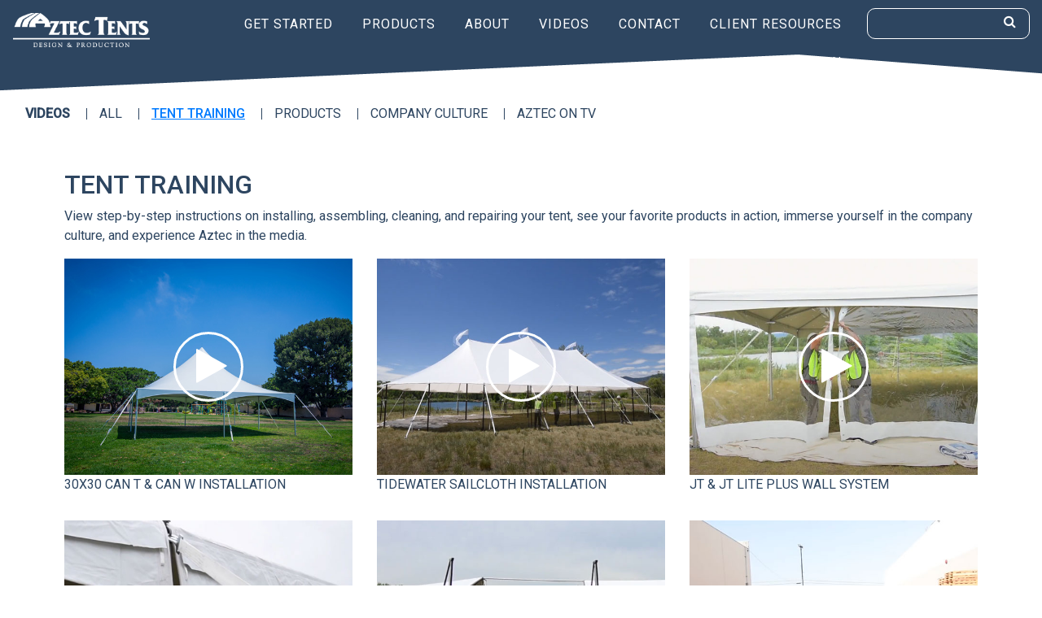

--- FILE ---
content_type: text/html; charset=UTF-8
request_url: https://www.aztectent.com/videos/instructional
body_size: 54161
content:

<!DOCTYPE html>
<html lang="en" dir="ltr" prefix="content: http://purl.org/rss/1.0/modules/content/  dc: http://purl.org/dc/terms/  foaf: http://xmlns.com/foaf/0.1/  og: http://ogp.me/ns#  rdfs: http://www.w3.org/2000/01/rdf-schema#  schema: http://schema.org/  sioc: http://rdfs.org/sioc/ns#  sioct: http://rdfs.org/sioc/types#  skos: http://www.w3.org/2004/02/skos/core#  xsd: http://www.w3.org/2001/XMLSchema# ">
  <head>
    <meta http-equiv="cleartype" content="on">
    <meta http-equiv="X-UA-Compatible" content="IE=edge,chrome=1">

    <meta name="viewport" content="width=device-width, initial-scale=1, shrink-to-fit=no">

    <meta charset="utf-8" />
<meta name="title" content="Instructional | Aztec Tents" />
<link rel="canonical" href="https://www.aztectent.com/videos/instructional" />
<meta name="Generator" content="Drupal 8 (https://www.drupal.org)" />
<meta name="MobileOptimized" content="width" />
<meta name="HandheldFriendly" content="true" />
<meta name="viewport" content="width=device-width, initial-scale=1.0" />
<link rel="shortcut icon" href="/sites/default/files/favicon.jpg" type="image/jpeg" />


    <title>Instructional | Aztec Tents</title>

    <link rel="stylesheet" href="/sites/default/files/css/css_R_6vm3WffQ760L7tOso1MrCvb2yhkuMBF96k0UhZ_dw.css?t4yra4" media="all" />
<link rel="stylesheet" href="/sites/default/files/css/css_Ng-CUNQ-OvqlZGRKNMezjR4xz49CcSQqf0qxtW_pbGY.css?t4yra4" media="all" />


    <style type="text/css">
      #wrapper .btn-products.blue { color: #fff; background: #007BFF; }
      
      #section-home-featured h4 { color: #fff; font-weight: 300; border-color: #fff !important; }
      #section-home-quote-president .quote-text { font-size: 1.25rem; }
      #section-home-new { color: #fff; font-weight: 500; background: #016d9e; line-height: 1.25; }
      #section-home-new .content-new  { position: relative; }
      #section-home-new .content-link { position: absolute; top: 0; left: 0; width: 100%; height: 100%; z-index: 10; }
      #section-home-new .text-lg-center { padding: 1rem 1rem 1rem 1.5rem; }

      @media (max-width: 767.98px)  {
        #section-home-slideshow .home-slide-text-1 { top: 5rem; bottom: auto; }
      }
      @media (min-width: 768px)  {
        #section-home-slideshow .home-slide-text-1 { width: 60%; }
        #section-home-new { font-size: 1.5rem; }
        #section-home-new .text-lg-center { padding: 5rem; }
      }
      @media (min-width: 992px)  {
        #section-home-quote-president .quote-text { font-size: 1.5rem; }
        #section-home-new { font-size: 1rem; }
        #section-home-new .text-lg-center { padding: 0.75rem; }
      }
      @media (min-width: 1200px) {
        #section-home-quote-president .quote-text { font-size: 2rem; }
        #section-home-new { font-size: 1.125rem; }
        #section-home-new .text-lg-center { padding: 1rem; }
      }
      @media (min-width: 1600px) {
        #section-home-new { font-size: 1.6125rem; letter-spacing: 0.0625rem; }
        #section-home-new img { width: 100%; }
        #section-home-new .text-lg-center { padding: 1.375rem; }
      }
      @media (min-width: 1920px) {
        #section-home-quote-president .quote-text { font-size: 2.25rem; }
      }
    </style>
  
    <!-- Font Awesome Icons -->
    <link rel="stylesheet" href="https://maxcdn.bootstrapcdn.com/font-awesome/4.6.1/css/font-awesome.min.css">
    
	  <link href="//cdn-images.mailchimp.com/embedcode/classic-10_7.css" rel="stylesheet" type="text/css">
	    
    
<!--[if lte IE 8]>
<script src="/core/assets/vendor/html5shiv/html5shiv.min.js?v=3.7.3"></script>
<![endif]-->


    <!-- HTML5 shim and Respond.js for IE8 support of HTML5 elements and media queries -->
    <!-- WARNING: Respond.js doesn't work if you view the page via file:// -->
    <!--[if lt IE 9]>
      <script src="https://oss.maxcdn.com/html5shiv/3.7.2/html5shiv.min.js"></script>
      <script src="https://oss.maxcdn.com/respond/1.4.2/respond.min.js"></script>
    <![endif]-->

    <!-- Global site tag (gtag.js) - Google Analytics -->
    <script async src="https://www.googletagmanager.com/gtag/js?id=UA-12460288-1"></script>
    <script>
      window.dataLayer = window.dataLayer || [];
      function gtag(){dataLayer.push(arguments);}
      gtag('js', new Date());
      gtag('config', 'UA-12460288-1');
    </script>

    <!-- Global site tag (gtag.js) - Google Ads: 863386647 --> 
    <script async src="https://www.googletagmanager.com/gtag/js?id=AW-863386647"></script> 
    <script>
      window.dataLayer = window.dataLayer || [];
      function gtag(){dataLayer.push(arguments);}
      gtag('js', new Date());
      gtag('config', 'AW-863386647');

      gtag('config', 'AW-863386647/Mmu8CIWSnG0Ql_jYmwM', { 'phone_conversion_number': '1.310.347.3010' });
      
            
      // Event snippet for Aztec_Contact Form Submission conversion page
          </script>
    
	<!-- Google tag (gtag.js) -->
	<script async src="https://www.googletagmanager.com/gtag/js?id=G-8D7YLR48XZ"></script>
	<script>
	  window.dataLayer = window.dataLayer || [];
	  function gtag(){dataLayer.push(arguments);}
	  gtag('js', new Date());
	
	  gtag('config', 'G-8D7YLR48XZ');
	</script>

    <!-- Event snippet for Click to Call on Website conversion page In your html page, add the snippet and call gtag_report_conversion when someone clicks on the chosen link or button. --> 
    <script>function gtag_report_conversion(url) { var callback = function () { if (typeof(url) != 'undefined') { window.location = url; } }; gtag('event', 'conversion', { 'send_to': 'AW-863386647/NEklCMPmhOcCEJf42JsD', 'event_callback': callback }); return false; }</script>
    
    <script id="mcjs">!function(c,h,i,m,p){m=c.createElement(h),p=c.getElementsByTagName(h)[0],m.async=1,m.src=i,p.parentNode.insertBefore(m,p)}(document,"script","https://chimpstatic.com/mcjs-connected/js/users/9cfe356794d6678bce9e8e1e6/c19d4da0d0a0bec3606058a40.js");</script>
    
    <!-- Facebook Pixel Code -->
    <script>
      !function(f,b,e,v,n,t,s)
      {if(f.fbq)return;n=f.fbq=function(){n.callMethod?
      n.callMethod.apply(n,arguments):n.queue.push(arguments)};
      if(!f._fbq)f._fbq=n;n.push=n;n.loaded=!0;n.version='2.0';
      n.queue=[];t=b.createElement(e);t.async=!0;
      t.src=v;s=b.getElementsByTagName(e)[0];
      s.parentNode.insertBefore(t,s)}(window, document,'script',
      'https://connect.facebook.net/en_US/fbevents.js');
      fbq('init', '1520830434895421');
      fbq('track', 'PageView');
    </script>
    <noscript><img height="1" width="1" style="display:none" src="https://www.facebook.com/tr?id=1520830434895421&ev=PageView&noscript=1" /></noscript>
    <!-- End Facebook Pixel Code -->
    
    <script src="https://www.google.com/recaptcha/api.js" async defer></script>
    <script>
       function aztecInquiryFormSubmit(token) {
         document.getElementById("reg-aztec-block-form").submit();
       }
    </script>    
  </head>
  <body class="path-videos">

    
      <div class="dialog-off-canvas-main-canvas" data-off-canvas-main-canvas>
    
<div id="wrapper">

  
<header id="section-header">
  <div class="container-fluid">

    <div class="site-nav">
      <div class="site-logo">
        <a href="https://www.aztectent.com"><img class="img-fluid" src="https://www.aztectent.com/sites/all/themes/aztec/logo.png" alt="Aztect Tents"></a>
      </div>

      
<nav role="navigation" aria-labelledby="block-sitenav-menu" id="block-sitenav" class="block block-menu navigation menu--site-nav">
            
  <h2 class="visually-hidden" id="block-sitenav-menu">Site Nav</h2>
  

        
              <ul class="menu">
                    <li class="menu-item">
        <a href="/getting-started" title="How to get started with Aztec" data-drupal-link-system-path="node/305">Get Started</a>
              </li>
                <li id="products-megamenu-link" class="products-megamenu menu-item menu-item--expanded">
        <a href="/products" data-drupal-link-system-path="node/14">Products</a>
                                <ul class="menu">
                    <li class="menu-item menu-item--expanded">
        <a href="#frame-tents" id="product-category-frame-tents" class="product-category" data-drupal-link-system-path="&lt;front&gt;">FRAME TENTS</a>
                                <ul class="menu">
                    <li class="menu-item">
        <a href="/products/jumbotrac" data-drupal-link-system-path="node/9">Jumbotrac®</a>
              </li>
                <li class="menu-item">
        <a href="/products/jumbotrac-lite" data-drupal-link-system-path="node/37">Jumbotrac® Lite</a>
              </li>
                <li class="menu-item">
        <a href="/products/festival-high-peak" data-drupal-link-system-path="node/39">Festival® High Peak</a>
              </li>
                <li class="menu-item">
        <a href="/products/festival-can-t-high-peak" data-drupal-link-system-path="node/42">Festival® CAN-T High Peak</a>
              </li>
                <li class="menu-item">
        <a href="/products/festivalr-can-w-high-peak" data-drupal-link-system-path="node/113">Festival® CAN-W High Peak</a>
              </li>
                <li class="menu-item">
        <a href="/products/timbertrac-collection" data-drupal-link-system-path="node/41">Timbertrac™ Collection</a>
              </li>
                <li class="menu-item">
        <a href="/products/adena" data-drupal-link-system-path="node/267">Adena™ A-Frame</a>
              </li>
                <li class="menu-item">
        <a href="/products/qwik-top" data-drupal-link-system-path="node/105">Qwik-top®</a>
              </li>
                <li class="menu-item">
        <a href="/products/traditional-frame" data-drupal-link-system-path="node/106">Traditional Frame</a>
              </li>
        </ul>
  
              </li>
                <li class="menu-item menu-item--expanded">
        <a href="#pole-tents" id="product-category-pole-tents" class="product-category" data-drupal-link-system-path="&lt;front&gt;">POLE TENTS</a>
                                <ul class="menu">
                    <li class="menu-item">
        <a href="/products/tidewater-sailcloth-tents" data-drupal-link-system-path="node/40">Tidewater® Sailcloth Tents</a>
              </li>
                <li class="menu-item">
        <a href="/products/atc-canopy" data-drupal-link-system-path="node/46">ATC Canopy™</a>
              </li>
                <li class="menu-item">
        <a href="/products/series-1000" data-drupal-link-system-path="node/43">Series 1000™</a>
              </li>
                <li class="menu-item">
        <a href="/products/series-1200" data-drupal-link-system-path="node/44">Series 1200™</a>
              </li>
                <li class="menu-item">
        <a href="/products/series-2000" data-drupal-link-system-path="node/47">Series 2000®</a>
              </li>
                <li class="menu-item">
        <a href="/products/series-2200" data-drupal-link-system-path="node/110">Series 2200™</a>
              </li>
                <li class="menu-item">
        <a href="/products/legend-series" data-drupal-link-system-path="node/109">Legend Series®</a>
              </li>
        </ul>
  
              </li>
                <li class="menu-item menu-item--expanded">
        <a href="/products/structure-replacement-panels" id="product-category-clearspan-structures" class="product-category">STRUCTURE FABRIC</a>
                                <ul class="menu">
                    <li class="menu-item">
        <a href="/products/structure-fabric" data-drupal-link-system-path="node/260">Structure Fabric</a>
              </li>
        </ul>
  
              </li>
                <li class="menu-item menu-item--expanded">
        <a href="#compatible-plus" id="product-category-compatible-plus" class="product-category" data-drupal-link-system-path="&lt;front&gt;">COMPATIBLE PLUS</a>
                                <ul class="menu">
                    <li class="menu-item">
        <a href="/products/anchor-compatible" data-drupal-link-system-path="node/99">Anchor Compatible</a>
              </li>
                <li class="menu-item">
        <a href="/products/eureka-compatible" data-drupal-link-system-path="node/101">Eureka Compatible</a>
              </li>
                <li class="menu-item">
        <a href="/products/toptec-compatible" data-drupal-link-system-path="node/116">TopTec Compatible</a>
              </li>
                <li class="menu-item">
        <a href="/products/festival-can-t-high-peak" data-drupal-link-system-path="node/42">Tentnology Compatible</a>
              </li>
                <li class="menu-item">
        <a href="/products/festivalr-can-w-high-peak" data-drupal-link-system-path="node/113">WSSL Compatible</a>
              </li>
        </ul>
  
              </li>
                <li class="menu-item menu-item--expanded">
        <a href="#accessories" id="product-category-accessories" class="product-category" data-drupal-link-system-path="&lt;front&gt;">ACCESSORIES</a>
                                <ul class="menu">
                    <li class="menu-item">
        <a href="/products/tent-graphics" data-drupal-link-system-path="node/135">Tent Graphics</a>
              </li>
                <li class="menu-item">
        <a href="/products/doors" title="Door Systems" data-drupal-link-system-path="node/126">Door Systems</a>
              </li>
                <li class="menu-item">
        <a href="/products/raingutters" data-drupal-link-system-path="node/128">Raingutters</a>
              </li>
                <li class="menu-item">
        <a href="/products/tent-jacks" data-drupal-link-system-path="node/127">Tent Jacks</a>
              </li>
                <li class="menu-item">
        <a href="/products/cleaning-repair" data-drupal-link-system-path="node/129">Cleaning &amp; Repair</a>
              </li>
                <li class="menu-item">
        <a href="/products/sidewalls" data-drupal-link-system-path="node/291">Sidewalls</a>
              </li>
        </ul>
  
              </li>
                <li class="menu-item menu-item--expanded">
        <a href="#specialty-tents" id="product-category-specialty-tents" class="product-category" data-drupal-link-system-path="&lt;front&gt;">SPECIALTY TENTS</a>
                                <ul class="menu">
                    <li class="menu-item">
        <a href="/products/tidewater-frame" data-drupal-link-system-path="node/115">Tidewater Frame</a>
              </li>
                <li class="menu-item">
        <a href="/products/custom-fabrication" data-drupal-link-system-path="node/136">Custom Fabrication</a>
              </li>
                <li class="menu-item">
        <a href="/products/olympus-modular-pole-tent" data-drupal-link-system-path="node/114">Olympus Modular Pole Tent</a>
              </li>
        </ul>
  
              </li>
        </ul>
  
              </li>
                <li class="menu-item">
        <a href="/our-team" class="non-mega-link" data-drupal-link-system-path="our-team">About</a>
              </li>
                <li class="menu-item">
        <a href="/videos" data-drupal-link-system-path="videos">Videos</a>
              </li>
                <li class="menu-item">
        <a href="/contact" class="non-mega-link" data-drupal-link-system-path="contact">Contact</a>
              </li>
                <li class="menu-item">
        <a href="/resources/product" class="non-mega-link" data-drupal-link-system-path="node/18">Client Resources</a>
              </li>
                <li class="menu-item">
        <a href="/DataExchange" data-drupal-link-system-path="node/298">Dealer Login</a>
              </li>
        </ul>
  


  </nav>

<!--
<div class="block-search-toggle">
  <a href="#"><span class="fa fa-search"></span></a>
</div>-->

<div id="block-search-header" class="block-collapse collapse">
  <div class="block-search">
    <form action="/search" method="get" id="views-exposed-form-aztec-search-content" accept-charset="UTF-8">
  <div class="form--inline clearfix">
  <div class="js-form-item form-item js-form-type-textfield form-type-textfield js-form-item-keyword form-item-keyword form-no-label">
        <input data-drupal-selector="edit-keyword" type="text" id="edit-keyword" name="keyword" value="" size="30" maxlength="128" class="form-text" />

        </div>
<div data-drupal-selector="edit-actions" class="form-actions js-form-wrapper form-wrapper" id="edit-actions"><input data-drupal-selector="edit-submit-aztec-search" type="submit" id="edit-submit-aztec-search" value="Search" class="button js-form-submit form-submit" />
</div>

</div>

</form>

  </div>
</div>


      
      <div id="mobile-menu-toggle" class="d-lg-none">
        <button class="menu-toggle">
          <span class="sr-only">Menu Toggle</span>
          <span class="icon-bar"></span>
          <span class="icon-bar"></span>
          <span class="icon-bar"></span>
        </button>
      </div>
    </div>
  </div>

  <div class="header-tent-bg"></div>
</header>

<section id="section-header-sub">
  <div class="container-fluid">
    
<div class="header-sub-nav">
  <nav role="navigation" aria-labelledby="block-videos-menu" id="block-videos" class="block block-menu navigation menu--videos-nav">
            
    <span id="block-videos-menu" class="menu-title">Videos</span>
    

    	<div class="menu-collapse">
          
              <ul class="menu">
                    <li class="menu-item">
        <a href="/videos" data-drupal-link-system-path="videos">All</a>
              </li>
                <li class="menu-item menu-item--active-trail">
        <a href="/videos/instructional" data-drupal-link-system-path="videos/instructional" class="is-active">Tent Training</a>
              </li>
                <li class="menu-item">
        <a href="/videos/products" data-drupal-link-system-path="videos/products">Products</a>
              </li>
                <li class="menu-item">
        <a href="/videos/company" data-drupal-link-system-path="videos/company">Company Culture</a>
              </li>
                <li class="menu-item">
        <a href="/videos/aztec-tv" data-drupal-link-system-path="videos/aztec-tv">Aztec on TV</a>
              </li>
        </ul>
  


    	</div>
  </nav>
  <div id="mobile-subnav-toggle" class="subnav-toggle d-lg-none">
    <a href="#"><span class="fa fa-angle-down"></span></a>
  </div>
</div>

  </div>
</section>

    <section id="section-content-videos">
    

<div class="views-element-container">
<div class="container-fluid">
    <div class="view-content">
          <div class="view-header">
        <h2>Tent Training</h2>
<p>View step-by-step instructions on installing, assembling, cleaning, and repairing your tent, see your favorite products in action, immerse yourself in the company culture, and experience Aztec in the media.</p>
<div class="btn-view-edit">
<a href="/admin/videos/edit"><span class="fa fa-fw fa-gear"></span> SORT VIDEOS</a>
</div>
      </div>
        <div class="row">    <div class="col-sm-6 col-md-4">
      <div class="video-item view-item" data-video-url="https://www.youtube.com/watch?v=dKCYRJZQKoY">
    <div class="video-thumb">
      <img class="img-fluid" src="/sites/default/files/video-thumbnail/30x30%20small%20pic_1.jpg">
      <div class="video-play-btn d-flex justify-content-center align-items-center">
        <a class="video-link" href="https://www.youtube.com/watch?v=dKCYRJZQKoY"><span class="fa fa-play"></span></a>
      </div>
    </div>
    <div class="video-title"><a href="/videos/instructional/30x30-can-t-can-w-installation" hreflang="en">30x30 CAN T &amp; CAN W Installation</a></div>
  </div>
  </div>
    <div class="col-sm-6 col-md-4">
      <div class="video-item view-item" data-video-url="http://www.youtube.com/watch?v=eBC1QCorGqw">
    <div class="video-thumb">
      <img class="img-fluid" src="/sites/default/files/video-thumbnail/TidewaterInstallVideo_600x450.jpg">
      <div class="video-play-btn d-flex justify-content-center align-items-center">
        <a class="video-link" href="http://www.youtube.com/watch?v=eBC1QCorGqw"><span class="fa fa-play"></span></a>
      </div>
    </div>
    <div class="video-title"><a href="/videos/instructional/tidewater-sailcloth-installation" hreflang="en">Tidewater Sailcloth Installation</a></div>
  </div>
  </div>
    <div class="col-sm-6 col-md-4">
      <div class="video-item view-item" data-video-url="http://www.youtube.com/watch?v=OJkwPbhQp5M">
    <div class="video-thumb">
      <img class="img-fluid" src="/sites/default/files/video-thumbnail/Plus-WallVideo_600x450.jpg">
      <div class="video-play-btn d-flex justify-content-center align-items-center">
        <a class="video-link" href="http://www.youtube.com/watch?v=OJkwPbhQp5M"><span class="fa fa-play"></span></a>
      </div>
    </div>
    <div class="video-title"><a href="/videos/instructional/jt-jt-lite-plus-wall-system" hreflang="en">JT &amp; JT LITE Plus Wall System</a></div>
  </div>
  </div>
    <div class="col-sm-6 col-md-4">
      <div class="video-item view-item" data-video-url="http://www.youtube.com/watch?v=kHprUGY9f2Y">
    <div class="video-thumb">
      <img class="img-fluid" src="/sites/default/files/video-thumbnail/JTLite2Video_600x450.jpg">
      <div class="video-play-btn d-flex justify-content-center align-items-center">
        <a class="video-link" href="http://www.youtube.com/watch?v=kHprUGY9f2Y"><span class="fa fa-play"></span></a>
      </div>
    </div>
    <div class="video-title"><a href="/videos/instructional/jumbotrac-lite-installation" hreflang="en">Jumbotrac Lite Installation</a></div>
  </div>
  </div>
    <div class="col-sm-6 col-md-4">
      <div class="video-item view-item" data-video-url="http://www.youtube.com/watch?v=EOQwPxutJvI">
    <div class="video-thumb">
      <img class="img-fluid" src="/sites/default/files/video-thumbnail/TentJackVideo_600x450.jpg">
      <div class="video-play-btn d-flex justify-content-center align-items-center">
        <a class="video-link" href="http://www.youtube.com/watch?v=EOQwPxutJvI"><span class="fa fa-play"></span></a>
      </div>
    </div>
    <div class="video-title"><a href="/videos/instructional/tent-jack-assembly" hreflang="en">Tent Jack Assembly</a></div>
  </div>
  </div>
    <div class="col-sm-6 col-md-4">
      <div class="video-item view-item" data-video-url="http://www.youtube.com/watch?v=ABA8EI54V4k">
    <div class="video-thumb">
      <img class="img-fluid" src="/sites/default/files/video-thumbnail/Tentfolding_600x450.jpg">
      <div class="video-play-btn d-flex justify-content-center align-items-center">
        <a class="video-link" href="http://www.youtube.com/watch?v=ABA8EI54V4k"><span class="fa fa-play"></span></a>
      </div>
    </div>
    <div class="video-title"><a href="/videos/instructional/tent-folding" hreflang="en">Tent Folding</a></div>
  </div>
  </div>
    <div class="col-sm-6 col-md-4">
      <div class="video-item view-item" data-video-url="http://www.youtube.com/watch?v=kXhe6CteIEY">
    <div class="video-thumb">
      <img class="img-fluid" src="/sites/default/files/video-thumbnail/PlusWallVideo_600x450.jpg">
      <div class="video-play-btn d-flex justify-content-center align-items-center">
        <a class="video-link" href="http://www.youtube.com/watch?v=kXhe6CteIEY"><span class="fa fa-play"></span></a>
      </div>
    </div>
    <div class="video-title"><a href="/videos/instructional/jumbotrac-plus-wall-bar-system" hreflang="en">Jumbotrac Plus Wall Bar System</a></div>
  </div>
  </div>
    <div class="col-sm-6 col-md-4">
      <div class="video-item view-item" data-video-url="http://www.youtube.com/watch?v=k1fy4xs0VR0">
    <div class="video-thumb">
      <img class="img-fluid" src="/sites/default/files/video-thumbnail/CANTInstall_600x450.jpg">
      <div class="video-play-btn d-flex justify-content-center align-items-center">
        <a class="video-link" href="http://www.youtube.com/watch?v=k1fy4xs0VR0"><span class="fa fa-play"></span></a>
      </div>
    </div>
    <div class="video-title"><a href="/videos/instructional/20x20-festivalr-can-t-install" hreflang="en">20x20 Festival® CAN-T Install</a></div>
  </div>
  </div>
    <div class="col-sm-6 col-md-4">
      <div class="video-item view-item" data-video-url="http://www.youtube.com/watch?v=sY5G59FyKuc">
    <div class="video-thumb">
      <img class="img-fluid" src="/sites/default/files/video-thumbnail/CANT10x10Install_600x450.jpg">
      <div class="video-play-btn d-flex justify-content-center align-items-center">
        <a class="video-link" href="http://www.youtube.com/watch?v=sY5G59FyKuc"><span class="fa fa-play"></span></a>
      </div>
    </div>
    <div class="video-title"><a href="/videos/instructional/10x10-festivalr-can-t-install" hreflang="en">10x10 Festival® CAN-T Install</a></div>
  </div>
  </div>
    <div class="col-sm-6 col-md-4">
      <div class="video-item view-item" data-video-url="http://www.youtube.com/watch?v=VsKiH3xkZ6Q">
    <div class="video-thumb">
      <img class="img-fluid" src="/sites/default/files/video-thumbnail/CANW20x20Install_600x450.jpg">
      <div class="video-play-btn d-flex justify-content-center align-items-center">
        <a class="video-link" href="http://www.youtube.com/watch?v=VsKiH3xkZ6Q"><span class="fa fa-play"></span></a>
      </div>
    </div>
    <div class="video-title"><a href="/videos/instructional/20x20-festivalr-can-w-install" hreflang="en">20x20 Festival® CAN-W Install</a></div>
  </div>
  </div>
    <div class="col-sm-6 col-md-4">
      <div class="video-item view-item" data-video-url="http://www.youtube.com/watch?v=3IKEY27FAFE">
    <div class="video-thumb">
      <img class="img-fluid" src="/sites/default/files/video-thumbnail/CANW20x40Install_600x450.jpg">
      <div class="video-play-btn d-flex justify-content-center align-items-center">
        <a class="video-link" href="http://www.youtube.com/watch?v=3IKEY27FAFE"><span class="fa fa-play"></span></a>
      </div>
    </div>
    <div class="video-title"><a href="/videos/instructional/20x40-festivalr-can-w-install" hreflang="en">20x40 Festival® CAN-W Install</a></div>
  </div>
  </div>
    <div class="col-sm-6 col-md-4">
      <div class="video-item view-item" data-video-url="http://www.youtube.com/watch?v=jcqFJ0mXD-M">
    <div class="video-thumb">
      <img class="img-fluid" src="/sites/default/files/video-thumbnail/ATC20x30InstallVideo_600x450.jpg">
      <div class="video-play-btn d-flex justify-content-center align-items-center">
        <a class="video-link" href="http://www.youtube.com/watch?v=jcqFJ0mXD-M"><span class="fa fa-play"></span></a>
      </div>
    </div>
    <div class="video-title"><a href="/videos/instructional/20x30-atc-canopy-install" hreflang="en">20x30 ATC Canopy Install</a></div>
  </div>
  </div>
    <div class="col-sm-6 col-md-4">
      <div class="video-item view-item" data-video-url="http://www.youtube.com/watch?v=tlY14ElzDLY">
    <div class="video-thumb">
      <img class="img-fluid" src="/sites/default/files/video-thumbnail/JTInstallVideo_600x450.jpg">
      <div class="video-play-btn d-flex justify-content-center align-items-center">
        <a class="video-link" href="http://www.youtube.com/watch?v=tlY14ElzDLY"><span class="fa fa-play"></span></a>
      </div>
    </div>
    <div class="video-title"><a href="/videos/instructional/jumbotracr-installation-video" hreflang="en">Jumbotrac® Installation Video</a></div>
  </div>
  </div>
    <div class="col-sm-6 col-md-4">
      <div class="video-item view-item" data-video-url="http://www.youtube.com/watch?v=Ysum4OUltL4">
    <div class="video-thumb">
      <img class="img-fluid" src="/sites/default/files/video-thumbnail/WaveInstallVideo_600x450.jpg">
      <div class="video-play-btn d-flex justify-content-center align-items-center">
        <a class="video-link" href="http://www.youtube.com/watch?v=Ysum4OUltL4"><span class="fa fa-play"></span></a>
      </div>
    </div>
    <div class="video-title"><a href="/videos/instructional/tidewater-wave-marquee-installation" hreflang="en">Tidewater Wave Marquee Installation</a></div>
  </div>
  </div>
    <div class="col-sm-6 col-md-4">
      <div class="video-item view-item" data-video-url="http://www.youtube.com/watch?v=zFEYP5MvH-E">
    <div class="video-thumb">
      <img class="img-fluid" src="/sites/default/files/video-thumbnail/JumpRopeInstallVideo_600x450.jpg">
      <div class="video-play-btn d-flex justify-content-center align-items-center">
        <a class="video-link" href="http://www.youtube.com/watch?v=zFEYP5MvH-E"><span class="fa fa-play"></span></a>
      </div>
    </div>
    <div class="video-title"><a href="/videos/instructional/jump-rope-installation" hreflang="en">Jump Rope Installation</a></div>
  </div>
  </div>
    <div class="col-sm-6 col-md-4">
      <div class="video-item view-item" data-video-url="http://www.youtube.com/watch?v=qlAKTku6VZE">
    <div class="video-thumb">
      <img class="img-fluid" src="/sites/default/files/video-thumbnail/TWWLaceVideo_600x450.jpg">
      <div class="video-play-btn d-flex justify-content-center align-items-center">
        <a class="video-link" href="http://www.youtube.com/watch?v=qlAKTku6VZE"><span class="fa fa-play"></span></a>
      </div>
    </div>
    <div class="video-title"><a href="/videos/instructional/tidewater-lace-installation" hreflang="en">Tidewater Lace Installation</a></div>
  </div>
  </div>
    <div class="col-sm-6 col-md-4">
      <div class="video-item view-item" data-video-url="http://www.youtube.com/watch?v=F9ZBz77-j0M">
    <div class="video-thumb">
      <img class="img-fluid" src="/sites/default/files/video-thumbnail/TWWFlagVideo_600x450.jpg">
      <div class="video-play-btn d-flex justify-content-center align-items-center">
        <a class="video-link" href="http://www.youtube.com/watch?v=F9ZBz77-j0M"><span class="fa fa-play"></span></a>
      </div>
    </div>
    <div class="video-title"><a href="/videos/instructional/tidewater-flag-installation" hreflang="en">Tidewater Flag Installation</a></div>
  </div>
  </div>
    <div class="col-sm-6 col-md-4">
      <div class="video-item view-item" data-video-url="http://www.youtube.com/watch?v=GpLgmwPoCmI">
    <div class="video-thumb">
      <img class="img-fluid" src="/sites/default/files/video-thumbnail/TWWallVideo_600x450.jpg">
      <div class="video-play-btn d-flex justify-content-center align-items-center">
        <a class="video-link" href="http://www.youtube.com/watch?v=GpLgmwPoCmI"><span class="fa fa-play"></span></a>
      </div>
    </div>
    <div class="video-title"><a href="/videos/instructional/tidewater-wall-installation" hreflang="en">Tidewater Wall Installation</a></div>
  </div>
  </div>
    <div class="col-sm-6 col-md-4">
      <div class="video-item view-item" data-video-url="http://www.youtube.com/watch?v=PnD3ZSYFnlo">
    <div class="video-thumb">
      <img class="img-fluid" src="/sites/default/files/video-thumbnail/CordInstallVideo_600x450.jpg">
      <div class="video-play-btn d-flex justify-content-center align-items-center">
        <a class="video-link" href="http://www.youtube.com/watch?v=PnD3ZSYFnlo"><span class="fa fa-play"></span></a>
      </div>
    </div>
    <div class="video-title"><a href="/videos/instructional/tidewater-cord-cover-installation" hreflang="en">Tidewater Cord Cover Installation</a></div>
  </div>
  </div>
    <div class="col-sm-6 col-md-4">
      <div class="video-item view-item" data-video-url="http://www.youtube.com/watch?v=r1F5oFWG46c">
    <div class="video-thumb">
      <img class="img-fluid" src="/sites/default/files/video-thumbnail/TWWJigVideo_600x450.jpg">
      <div class="video-play-btn d-flex justify-content-center align-items-center">
        <a class="video-link" href="http://www.youtube.com/watch?v=r1F5oFWG46c"><span class="fa fa-play"></span></a>
      </div>
    </div>
    <div class="video-title"><a href="/videos/instructional/tidewater-jig-installation" hreflang="en">Tidewater Jig Installation</a></div>
  </div>
  </div>
    <div class="col-sm-6 col-md-4">
      <div class="video-item view-item" data-video-url="http://www.youtube.com/watch?v=fav0BXjpdU8">
    <div class="video-thumb">
      <img class="img-fluid" src="/sites/default/files/video-thumbnail/CanopyDoorInstallVideo_600x450.jpg">
      <div class="video-play-btn d-flex justify-content-center align-items-center">
        <a class="video-link" href="http://www.youtube.com/watch?v=fav0BXjpdU8"><span class="fa fa-play"></span></a>
      </div>
    </div>
    <div class="video-title"><a href="/videos/instructional/canopy-door-installation" hreflang="en">Canopy Door Installation</a></div>
  </div>
  </div>
    <div class="col-sm-6 col-md-4">
      <div class="video-item view-item" data-video-url="http://www.youtube.com/watch?v=06w0L7yNi0o">
    <div class="video-thumb">
      <img class="img-fluid" src="/sites/default/files/video-thumbnail/JTTiltInstallVideo_600x450.jpg">
      <div class="video-play-btn d-flex justify-content-center align-items-center">
        <a class="video-link" href="http://www.youtube.com/watch?v=06w0L7yNi0o"><span class="fa fa-play"></span></a>
      </div>
    </div>
    <div class="video-title"><a href="/videos/instructional/jumbotracr-tilt-installation" hreflang="en">Jumbotrac® Tilt-Up Installation</a></div>
  </div>
  </div>
    <div class="col-sm-6 col-md-4">
      <div class="video-item view-item" data-video-url="http://www.youtube.com/watch?v=23ktpXxtbno">
    <div class="video-thumb">
      <img class="img-fluid" src="/sites/default/files/video-thumbnail/JackInstallVideo_600x450.jpg">
      <div class="video-play-btn d-flex justify-content-center align-items-center">
        <a class="video-link" href="http://www.youtube.com/watch?v=23ktpXxtbno"><span class="fa fa-play"></span></a>
      </div>
    </div>
    <div class="video-title"><a href="/videos/instructional/frame-lifting-jack-assembly" hreflang="en">Frame Lifting Jack Assembly</a></div>
  </div>
  </div>
    <div class="col-sm-6 col-md-4">
      <div class="video-item view-item" data-video-url="http://www.youtube.com/watch?v=fGdmIP9Ml_c">
    <div class="video-thumb">
      <img class="img-fluid" src="/sites/default/files/video-thumbnail/CANWInstallVideo_600x450.jpg">
      <div class="video-play-btn d-flex justify-content-center align-items-center">
        <a class="video-link" href="http://www.youtube.com/watch?v=fGdmIP9Ml_c"><span class="fa fa-play"></span></a>
      </div>
    </div>
    <div class="video-title"><a href="/videos/instructional/festival-can-tcan-w-installation" hreflang="en">Festival CAN-T/CAN-W Installation</a></div>
  </div>
  </div>
    <div class="col-sm-6 col-md-4">
      <div class="video-item view-item" data-video-url="http://www.youtube.com/watch?v=NpFi-LKpIMA">
    <div class="video-thumb">
      <img class="img-fluid" src="/sites/default/files/video-thumbnail/SquaringVideo_600x450.jpg">
      <div class="video-play-btn d-flex justify-content-center align-items-center">
        <a class="video-link" href="http://www.youtube.com/watch?v=NpFi-LKpIMA"><span class="fa fa-play"></span></a>
      </div>
    </div>
    <div class="video-title"><a href="/videos/instructional/tent-squaring" hreflang="en">Tent Squaring</a></div>
  </div>
  </div>
    <div class="col-sm-6 col-md-4">
      <div class="video-item view-item" data-video-url="http://www.youtube.com/watch?v=eWCPGXk89AQ">
    <div class="video-thumb">
      <img class="img-fluid" src="/sites/default/files/video-thumbnail/TradFrameInstallVideo_600x450.jpg">
      <div class="video-play-btn d-flex justify-content-center align-items-center">
        <a class="video-link" href="http://www.youtube.com/watch?v=eWCPGXk89AQ"><span class="fa fa-play"></span></a>
      </div>
    </div>
    <div class="video-title"><a href="/videos/instructional/20x-traditional-frame-installation" hreflang="en">20x Traditional Frame Installation</a></div>
  </div>
  </div>
    <div class="col-sm-6 col-md-4">
      <div class="video-item view-item" data-video-url="http://www.youtube.com/watch?v=tTf6xmUVqck">
    <div class="video-thumb">
      <img class="img-fluid" src="/sites/default/files/video-thumbnail/TentCleaningVideo_600x450.jpg">
      <div class="video-play-btn d-flex justify-content-center align-items-center">
        <a class="video-link" href="http://www.youtube.com/watch?v=tTf6xmUVqck"><span class="fa fa-play"></span></a>
      </div>
    </div>
    <div class="video-title"><a href="/videos/instructional/tent-cleaning" hreflang="en">Tent Cleaning</a></div>
  </div>
  </div>
    <div class="col-sm-6 col-md-4">
      <div class="video-item view-item" data-video-url="http://www.youtube.com/watch?v=wJUzQxrHZZs">
    <div class="video-thumb">
      <img class="img-fluid" src="/sites/default/files/video-thumbnail/TentRepairVideo_600x450.jpg">
      <div class="video-play-btn d-flex justify-content-center align-items-center">
        <a class="video-link" href="http://www.youtube.com/watch?v=wJUzQxrHZZs"><span class="fa fa-play"></span></a>
      </div>
    </div>
    <div class="video-title"><a href="/videos/instructional/tent-repair" hreflang="en">Tent Repair</a></div>
  </div>
  </div>
    <div class="col-sm-6 col-md-4">
      <div class="video-item view-item" data-video-url="http://www.youtube.com/watch?v=Qr4BU34LcKI">
    <div class="video-thumb">
      <img class="img-fluid" src="/sites/default/files/video-thumbnail/ATCCanopyVideo_600x450.jpg">
      <div class="video-play-btn d-flex justify-content-center align-items-center">
        <a class="video-link" href="http://www.youtube.com/watch?v=Qr4BU34LcKI"><span class="fa fa-play"></span></a>
      </div>
    </div>
    <div class="video-title"><a href="/videos/instructional/atc-canopy-installation" hreflang="en">ATC Canopy Installation</a></div>
  </div>
  </div>
    <div class="col-sm-6 col-md-4">
      <div class="video-item view-item" data-video-url="http://www.youtube.com/watch?v=t835EpdKZB8">
    <div class="video-thumb">
      <img class="img-fluid" src="/sites/default/files/video-thumbnail/RopeSpliceVideo_600x450.jpg">
      <div class="video-play-btn d-flex justify-content-center align-items-center">
        <a class="video-link" href="http://www.youtube.com/watch?v=t835EpdKZB8"><span class="fa fa-play"></span></a>
      </div>
    </div>
    <div class="video-title"><a href="/videos/instructional/splicing-rope" hreflang="en">Splicing Rope</a></div>
  </div>
  </div>
</div>
  </div>
  </div>
</div>



  </section>
  	
  
<section id="section-megamenu-overlay"></section>

<section id="section-megamenu-products">
  <div class="container-fluid">
    <div class="row">
      <div class="col-1">
        <div id="product-categories-nav">

<div>
<div class="view-content">    <div class="view-item nav-item">
    <a class="nav-link" href="#products-frame-tents">Frame Tents</a>
  </div>
    <div class="view-item nav-item">
    <a class="nav-link" href="#products-pole-tents">Pole Tents</a>
  </div>
    <div class="view-item nav-item">
    <a class="nav-link" href="#products-clearspan-structures">Structure Fabric</a>
  </div>
    <div class="view-item nav-item">
    <a class="nav-link" href="#products-compatible-plus">Compatible Plus</a>
  </div>
    <div class="view-item nav-item">
    <a class="nav-link" href="#products-accessories">Accessories</a>
  </div>
    <div class="view-item nav-item">
    <a class="nav-link" href="#products-specialty-tents">Specialty Tents</a>
  </div>
</div>
</div>


</div>
      </div>
      <div class="col">
        <div id="product-categories-content" class="d-none">

<div>
<div class="view-content">    <div class="category-content">
    <div class="tab-pane fade" id="products-frame-tents" data-category-id="frame-tents">
  <div class="row">
    <div class="col-md-6 col-lg-7">
      <div class="category-content d-none d-md-block">
        <div class="category-img">  

<img src="/sites/default/files/styles/img_fluid/public/product-category/FrameTents_600x300.jpg?itok=quVFum4c" width="" height="" alt="" typeof="Image" class="img-fluid" />


</div>
        <div class="category-info d-none d-lg-block">
          <h4>Frame Tents</h4>
          <p>Frame Tents feature a skeleton of aluminum framework and steel connectors to support the tent top. Although this style of tent is "free-standing" by design, it still must be anchored to resist wind forces. All styles of frame tents have no poles that come to the ground in the interior space of the tent.</p>
        </div>
      </div>
    </div>
    <div class="col-md-6 col-lg-4 order-lg-first">
      <div class="category-info d-lg-none">
        <h4>Frame Tents</h4>
      </div>
      <ul class="nav-links"></ul>
    </div>
  </div>
</div>
  </div>
    <div class="category-content">
    <div class="tab-pane fade" id="products-pole-tents" data-category-id="pole-tents">
  <div class="row">
    <div class="col-md-6 col-lg-7">
      <div class="category-content d-none d-md-block">
        <div class="category-img">  

<img src="/sites/default/files/styles/img_fluid/public/product-category/PoleTents_600x300.jpg?itok=x9maGyMQ" width="" height="" alt="" typeof="Image" class="img-fluid" />


</div>
        <div class="category-info d-none d-lg-block">
          <h4>Pole Tents</h4>
          <p>Pole tents rely on tension in the membrane to hold the shape of the tent system. These tents are supported by single or multiple centerpoles in the middle of the tent area and a series of sidepoles around the perimeter of the tent area. The tent is tensioned toward the anchoring locations commonly with a rope or ratchet strap.</p>
        </div>
      </div>
    </div>
    <div class="col-md-6 col-lg-4 order-lg-first">
      <div class="category-info d-lg-none">
        <h4>Pole Tents</h4>
      </div>
      <ul class="nav-links"></ul>
    </div>
  </div>
</div>
  </div>
    <div class="category-content">
    <div class="tab-pane fade" id="products-clearspan-structures" data-category-id="clearspan-structures">
  <div class="row">
    <div class="col-md-6 col-lg-7">
      <div class="category-content d-none d-md-block">
        <div class="category-img">  

<img src="/sites/default/files/styles/img_fluid/public/product-category/Structure-Fabric_600x300.jpg?itok=K1HvzVdb" width="" height="" alt="" typeof="Image" class="img-fluid" />


</div>
        <div class="category-info d-none d-lg-block">
          <h4>Structure Fabric</h4>
          <p><span><span>Whether you need replacement roof, gable, or walls, our team is proud to build the best panels in the industry. Our clearspan structure tops and walls are constructed to match Original Equipment Manufacturers (OEM) specifications for your European, A-frame and arcum styled structures. Designed, cut and assembled to fit perfectly, each and every time.</span></span></p>
        </div>
      </div>
    </div>
    <div class="col-md-6 col-lg-4 order-lg-first">
      <div class="category-info d-lg-none">
        <h4>Structure Fabric</h4>
      </div>
      <ul class="nav-links"></ul>
    </div>
  </div>
</div>
  </div>
    <div class="category-content">
    <div class="tab-pane fade" id="products-compatible-plus" data-category-id="compatible-plus">
  <div class="row">
    <div class="col-md-6 col-lg-7">
      <div class="category-content d-none d-md-block">
        <div class="category-img">  

<img src="/sites/default/files/styles/img_fluid/public/product-category/Compatible-Plus_600x300.jpg?itok=mVEQIVNy" width="" height="" alt="" typeof="Image" class="img-fluid" />


</div>
        <div class="category-info d-none d-lg-block">
          <h4>Compatible Plus</h4>
          <p>'Compatible-Plus<sup>®</sup>' products are aesthetically and structurally indistinguishable from their competitive counterparts. However, the new series have been re-engineered, incorporating proprietary improvements to their structural quality and integrity. These options allow the tent industry customers to purchase from the vendor they deem best.</p>

        </div>
      </div>
    </div>
    <div class="col-md-6 col-lg-4 order-lg-first">
      <div class="category-info d-lg-none">
        <h4>Compatible Plus</h4>
      </div>
      <ul class="nav-links"></ul>
    </div>
  </div>
</div>
  </div>
    <div class="category-content">
    <div class="tab-pane fade" id="products-accessories" data-category-id="accessories">
  <div class="row">
    <div class="col-md-6 col-lg-7">
      <div class="category-content d-none d-md-block">
        <div class="category-img">  

<img src="/sites/default/files/styles/img_fluid/public/product-category/Accessories_600x300.jpg?itok=dJCT7-QH" width="" height="" alt="" typeof="Image" class="img-fluid" />


</div>
        <div class="category-info d-none d-lg-block">
          <h4>Accessories</h4>
          <p>Accessories include liners, legs skirts, doors, raingutters, and materials for repair &amp; replacement parts</p>
        </div>
      </div>
    </div>
    <div class="col-md-6 col-lg-4 order-lg-first">
      <div class="category-info d-lg-none">
        <h4>Accessories</h4>
      </div>
      <ul class="nav-links"></ul>
    </div>
  </div>
</div>
  </div>
    <div class="category-content">
    <div class="tab-pane fade" id="products-specialty-tents" data-category-id="specialty-tents">
  <div class="row">
    <div class="col-md-6 col-lg-7">
      <div class="category-content d-none d-md-block">
        <div class="category-img">  

<img src="/sites/default/files/styles/img_fluid/public/product-category/Specialty_600x300.jpg?itok=wvGV1cUq" width="" height="" alt="" typeof="Image" class="img-fluid" />


</div>
        <div class="category-info d-none d-lg-block">
          <h4>Specialty Tents</h4>
          <p>These products are geared for specific applications and are often seen as non-mainstream products. Generally these products are built on an as needed basis and are generally not "on the shelf".</p>
        </div>
      </div>
    </div>
    <div class="col-md-6 col-lg-4 order-lg-first">
      <div class="category-info d-lg-none">
        <h4>Specialty Tents</h4>
      </div>
      <ul class="nav-links"></ul>
    </div>
  </div>
</div>
  </div>
</div>
</div>


</div>
        <div class="tab-content" id="megamenu-tabcontent">
          <!--
          <div class="tab-pane fade show active">
            <div class="row">
              <div class="col-2"></div>
              <div class="col-8">
                <img class="img-fluid" src="https://www.aztectent.com/sites/all/themes/aztec/images/banner-temp.jpg">
              </div>
            </div>
          </div>-->
        </div>
      </div>
    </div>
  </div>
</section>

<footer id="section-footer">
  <div class="container-fluid">
    
<div id="block-footercontent" class="block block-block-content block-block-contentf83429f2-6db4-4186-9ae9-dfe2f7ea014c">
  
    
      
            <div class="clearfix text-formatted field field--name-body field--type-text-with-summary field--label-hidden field__item"><div class="row">
<div class="col-lg-4">
<h4 class="mb-0">E-COMMERCE DIVISION</h4>

<div class="footer-column companies pt-0">
<div class="row">
<div class="col"><a href="https://tentpros.com/"><img class="img-fluid" src="/sites/all/themes/aztec/images/footer-tentpros.png" /></a></div>
<div class="col col-7"></div>

</div>
</div>
</div>

<div class="col-lg-8">
<div class="row">
<div class="col-md-4">
<h4>CONTACT</h4>

<div class="footer-column contact">
<p>2665 Columbia Street<br />
Torrance, CA 90503<br />
<a href="tel:310-347-3010" onclick="return gtag_report_conversion()">(310) 347-3010</a></p>
</div>
</div>

<div class="col-md-4">
<h4>SOCIAL</h4>

<div class="footer-column social">
<a href="https://www.facebook.com/aztectents/"><span class="fa fa-fw fa-facebook"></span></a>
<a href="https://www.instagram.com/aztectent/"><span class="fa fa-fw fa-instagram"></span></a>
<a href="https://www.youtube.com/channel/UCcqWI-wFI7gEisQFO5ESx4w"><span class="fa fa-fw fa-youtube"></span></a>
</div>
</div>

<div class="col-md-4">
<h4>NEWS &amp; UPDATES</h4>

<div class="footer-column newsletter">
<p><a class="btn btn-block btn-newsletter" href="/#getupdates" target="_blank">SIGN UP</a></p>
</div>
</div>
</div>
</div>
</div></div>
      
  </div>


    <div class="mt-3">
      <p class="mb-0 text-center">© 2026 Aztec Tents | <a href="http://aztectent.com/privacy-policy">Privacy Policy</a></p>
    </div>
  </div>
</footer>

<div id="sidebar">
  <div class="sidebar-wrapper">
    <h4>Mobile Menu</h4>
    

  
              <ul class="menu">
                    <li class="menu-item">
        <a href="/getting-started" title="How to get started with Aztec" data-drupal-link-system-path="node/305">Get Started</a>
              </li>
                <li id="products-megamenu-mobile" class="menu-item">
        <a href="/products" data-drupal-link-system-path="node/14">Products</a>
              </li>
                <li class="menu-item">
        <a href="/our-team" data-drupal-link-system-path="our-team">About</a>
              </li>
                <li class="menu-item">
        <a href="/videos" data-drupal-link-system-path="videos">Videos</a>
              </li>
                <li class="menu-item">
        <a href="/news" data-drupal-link-system-path="news">News</a>
              </li>
                <li class="menu-item">
        <a href="/contact" data-drupal-link-system-path="contact">Contact</a>
              </li>
                <li class="menu-item">
        <a href="/resources/product" data-drupal-link-system-path="node/18">Client Resources</a>
              </li>
                <li class="menu-item">
        <a href="/DataExchange" title="Dealer Login" data-drupal-link-system-path="node/298">Dealer Login</a>
              </li>
        </ul>
  




  </div>
</div>
  
</div>

  </div>

    

    <script src="/sites/all/themes/aztec/dist/js/app-C01.js?v=8.5.2"></script>

    
  	<script>
    (function( $ ) {
      $(document).ready(function() {
        if ($('#home-new-images').length) {
          var home_images = [];

          $('#home-new-images img').each(function() { var img_src = $(this).attr('src'); var img_alt = $(this).attr('alt'); var img_lnk = $(this).attr('title'); var home_img = { src: img_src, text: img_alt, link: img_lnk }; home_images.push(home_img); });

          console.log(home_images);

          $('#home-new-content .content-new').each(function( idx ) {
            $('.content-txt', this).text(home_images[idx].text);
            $('.content-img', this).css('background', 'transparent url(' + home_images[idx].src + ') no-repeat center / cover');
            
            if (home_images[idx].link) {
              $(this).append('<a class="content-link" href="' + home_images[idx].link + '"></a>');
            }
          });
        }

        $('#section-product-content .field-product-vid a').each(function() {
          $(this).addClass('btn btn-products');
          $(this).magnificPopup({ type: 'iframe', iframe: { patterns: { youtube: { index: 'youtube.com/', id: 'v=', src: '//www.youtube.com/embed/%id%?rel=0&showinfo=0&autoplay=1' }}, srcAction: 'iframe_src' }});
        });

        $('#section-product-resource-content .resource-vid a').each(function() {
          $(this).magnificPopup({ type: 'iframe', iframe: { patterns: { youtube: { index: 'youtube.com/', id: 'v=', src: '//www.youtube.com/embed/%id%?rel=0&showinfo=0&autoplay=1' }}, srcAction: 'iframe_src' }});
        });
      });
    })( jQuery );
  	</script>
 
        <!-- Start of Tawk.to Script -->
    <script type="text/javascript">
    var Tawk_API=Tawk_API||{}, Tawk_LoadStart=new Date();
    (function(){
    var s1=document.createElement("script"),s0=document.getElementsByTagName("script")[0];
    s1.async=true;
    s1.src='https://embed.tawk.to/5bc0d34661d0b7709251226a/default';
    s1.charset='UTF-8';
    s1.setAttribute('crossorigin','*');
    s0.parentNode.insertBefore(s1,s0);
    })();
    </script>
    <!-- End of Tawk.to Script -->
        
<!-- Begin Cookie Consent -->
<style> .consented { bottom: -300px !important; } .cookie_consent_wrapper{ position: fixed; bottom: 0px; left: 0px; width: 100%; transition: 0.5s ease-in-out; z-index: 99; } .cookie_consent_main { background-color: rgba(255,255,255,0.8); font-family: Helvetica, Arial, sans-serif; font-size: 14px; padding: 20px 8%; display: flex; align-items: center; } .cookie_consent_text{ line-height: 100%; padding: 0px; margin: 0px; flex: 2 } .cookie_consent_button_container{ flex: 1; text-align: right; } .cookie_consent_button{ background-color: #ffc107; padding: 10px 16px; color: #000; outline: none; border-radius: 5px; border: none; font-size: 16px; cursor: pointer; } </style>
<div id="cookie_consent_wrapper" class="cookie_consent_wrapper consented"> <div id="cookie_consent_banner" class="cookie_consent_main"> <p class="cookie_consent_text">This site uses cookies to provide you with a great user experience. By using <span id="cookie_hostname"></span>, you accept our use of cookies.</p> <div class="cookie_consent_button_container"><button class="cookie_consent_button" id="cookie_consent_button">Continue</button></div> </div> </div>
<script> window.onload = function() { document.getElementById("cookie_hostname").innerHTML = window.location.hostname; let cookies_on_site = document.cookie; var elem = document.getElementById("cookie_consent_wrapper"); if ( cookies_on_site.includes('cookie_consent') ){ }else{ setTimeout(function(){ elem.classList.toggle('consented'); }, 2500); document.getElementById("cookie_consent_button").onclick = function() { let date = new Date(); date.setTime(date.getTime()+(72*60*60*1000)); let expires = "; expires="+date.toGMTString(); document.cookie = "cookie_consent=true"+expires+"; "; elem.classList.toggle('consented'); }; } }; </script>
<!-- End Cookie Consent -->

  </body>
</html>


--- FILE ---
content_type: text/javascript
request_url: https://www.aztectent.com/sites/all/themes/aztec/dist/js/app-C01.js?v=8.5.2
body_size: 348600
content:
!function(e){function t(i){if(n[i])return n[i].exports;var r=n[i]={i:i,l:!1,exports:{}};return e[i].call(r.exports,r,r.exports,t),r.l=!0,r.exports}var n={};return t.m=e,t.c=n,t.i=function(e){return e},t.d=function(e,t,n){Object.defineProperty(e,t,{configurable:!1,enumerable:!0,get:n})},t.n=function(e){var n=e&&e.__esModule?function(){return e["default"]}:function(){return e};return t.d(n,"a",n),n},t.o=function(e,t){return Object.prototype.hasOwnProperty.call(e,t)},t.p="",t(t.s=15)}([function(e,t,n){var i,r;!function(t,n){"use strict";"object"==typeof e&&"object"==typeof e.exports?e.exports=t.document?n(t,!0):function(e){if(!e.document)throw new Error("jQuery requires a window with a document");return n(e)}:n(t)}("undefined"!=typeof window?window:this,function(n,o){"use strict";function s(e,t,n){t=t||ce;var i,r=t.createElement("script");if(r.text=e,n)for(i in xe)n[i]&&(r[i]=n[i]);t.head.appendChild(r).parentNode.removeChild(r)}function a(e){return null==e?e+"":"object"==typeof e||"function"==typeof e?me[ve.call(e)]||"object":typeof e}function l(e){var t=!!e&&"length"in e&&e.length,n=a(e);return!Te(e)&&!Ce(e)&&("array"===n||0===t||"number"==typeof t&&t>0&&t-1 in e)}function u(e,t){return e.nodeName&&e.nodeName.toLowerCase()===t.toLowerCase()}function c(e,t,n){return Te(t)?Ee.grep(e,function(e,i){return!!t.call(e,i,e)!==n}):t.nodeType?Ee.grep(e,function(e){return e===t!==n}):"string"!=typeof t?Ee.grep(e,function(e){return ge.call(t,e)>-1!==n}):Ee.filter(t,e,n)}function f(e,t){for(;(e=e[t])&&1!==e.nodeType;);return e}function d(e){var t={};return Ee.each(e.match(Me)||[],function(e,n){t[n]=!0}),t}function p(e){return e}function h(e){throw e}function g(e,t,n,i){var r;try{e&&Te(r=e.promise)?r.call(e).done(t).fail(n):e&&Te(r=e.then)?r.call(e,t,n):t.apply(void 0,[e].slice(i))}catch(e){n.apply(void 0,[e])}}function m(){ce.removeEventListener("DOMContentLoaded",m),n.removeEventListener("load",m),Ee.ready()}function v(e,t){return t.toUpperCase()}function y(e){return e.replace(ze,"ms-").replace(qe,v)}function b(){this.expando=Ee.expando+b.uid++}function _(e){return"true"===e||"false"!==e&&("null"===e?null:e===+e+""?+e:Ge.test(e)?JSON.parse(e):e)}function w(e,t,n){var i;if(void 0===n&&1===e.nodeType)if(i="data-"+t.replace(Ke,"-$&").toLowerCase(),n=e.getAttribute(i),"string"==typeof n){try{n=_(n)}catch(r){}Ve.set(e,t,n)}else n=void 0;return n}function T(e,t,n,i){var r,o,s=20,a=i?function(){return i.cur()}:function(){return Ee.css(e,t,"")},l=a(),u=n&&n[3]||(Ee.cssNumber[t]?"":"px"),c=(Ee.cssNumber[t]||"px"!==u&&+l)&&Xe.exec(Ee.css(e,t));if(c&&c[3]!==u){for(l/=2,u=u||c[3],c=+l||1;s--;)Ee.style(e,t,c+u),(1-o)*(1-(o=a()/l||.5))<=0&&(s=0),c/=o;c=2*c,Ee.style(e,t,c+u),n=n||[]}return n&&(c=+c||+l||0,r=n[1]?c+(n[1]+1)*n[2]:+n[2],i&&(i.unit=u,i.start=c,i.end=r)),r}function C(e){var t,n=e.ownerDocument,i=e.nodeName,r=et[i];return r?r:(t=n.body.appendChild(n.createElement(i)),r=Ee.css(t,"display"),t.parentNode.removeChild(t),"none"===r&&(r="block"),et[i]=r,r)}function x(e,t){for(var n,i,r=[],o=0,s=e.length;o<s;o++)i=e[o],i.style&&(n=i.style.display,t?("none"===n&&(r[o]=Ue.get(i,"display")||null,r[o]||(i.style.display="")),""===i.style.display&&Ze(i)&&(r[o]=C(i))):"none"!==n&&(r[o]="none",Ue.set(i,"display",n)));for(o=0;o<s;o++)null!=r[o]&&(e[o].style.display=r[o]);return e}function k(e,t){var n;return n="undefined"!=typeof e.getElementsByTagName?e.getElementsByTagName(t||"*"):"undefined"!=typeof e.querySelectorAll?e.querySelectorAll(t||"*"):[],void 0===t||t&&u(e,t)?Ee.merge([e],n):n}function E(e,t){for(var n=0,i=e.length;n<i;n++)Ue.set(e[n],"globalEval",!t||Ue.get(t[n],"globalEval"))}function S(e,t,n,i,r){for(var o,s,l,u,c,f,d=t.createDocumentFragment(),p=[],h=0,g=e.length;h<g;h++)if(o=e[h],o||0===o)if("object"===a(o))Ee.merge(p,o.nodeType?[o]:o);else if(ot.test(o)){for(s=s||d.appendChild(t.createElement("div")),l=(nt.exec(o)||["",""])[1].toLowerCase(),u=rt[l]||rt._default,s.innerHTML=u[1]+Ee.htmlPrefilter(o)+u[2],f=u[0];f--;)s=s.lastChild;Ee.merge(p,s.childNodes),s=d.firstChild,s.textContent=""}else p.push(t.createTextNode(o));for(d.textContent="",h=0;o=p[h++];)if(i&&Ee.inArray(o,i)>-1)r&&r.push(o);else if(c=Ee.contains(o.ownerDocument,o),s=k(d.appendChild(o),"script"),c&&E(s),n)for(f=0;o=s[f++];)it.test(o.type||"")&&n.push(o);return d}function A(){return!0}function O(){return!1}function I(){try{return ce.activeElement}catch(e){}}function D(e,t,n,i,r,o){var s,a;if("object"==typeof t){"string"!=typeof n&&(i=i||n,n=void 0);for(a in t)D(e,a,n,i,t[a],o);return e}if(null==i&&null==r?(r=n,i=n=void 0):null==r&&("string"==typeof n?(r=i,i=void 0):(r=i,i=n,n=void 0)),r===!1)r=O;else if(!r)return e;return 1===o&&(s=r,r=function(e){return Ee().off(e),s.apply(this,arguments)},r.guid=s.guid||(s.guid=Ee.guid++)),e.each(function(){Ee.event.add(this,t,r,i,n)})}function N(e,t){return u(e,"table")&&u(11!==t.nodeType?t:t.firstChild,"tr")?Ee(e).children("tbody")[0]||e:e}function $(e){return e.type=(null!==e.getAttribute("type"))+"/"+e.type,e}function L(e){return"true/"===(e.type||"").slice(0,5)?e.type=e.type.slice(5):e.removeAttribute("type"),e}function P(e,t){var n,i,r,o,s,a,l,u;if(1===t.nodeType){if(Ue.hasData(e)&&(o=Ue.access(e),s=Ue.set(t,o),u=o.events)){delete s.handle,s.events={};for(r in u)for(n=0,i=u[r].length;n<i;n++)Ee.event.add(t,r,u[r][n])}Ve.hasData(e)&&(a=Ve.access(e),l=Ee.extend({},a),Ve.set(t,l))}}function j(e,t){var n=t.nodeName.toLowerCase();"input"===n&&tt.test(e.type)?t.checked=e.checked:"input"!==n&&"textarea"!==n||(t.defaultValue=e.defaultValue)}function H(e,t,n,i){t=pe.apply([],t);var r,o,a,l,u,c,f=0,d=e.length,p=d-1,h=t[0],g=Te(h);if(g||d>1&&"string"==typeof h&&!we.checkClone&&dt.test(h))return e.each(function(r){var o=e.eq(r);g&&(t[0]=h.call(this,r,o.html())),H(o,t,n,i)});if(d&&(r=S(t,e[0].ownerDocument,!1,e,i),o=r.firstChild,1===r.childNodes.length&&(r=o),o||i)){for(a=Ee.map(k(r,"script"),$),l=a.length;f<d;f++)u=r,f!==p&&(u=Ee.clone(u,!0,!0),l&&Ee.merge(a,k(u,"script"))),n.call(e[f],u,f);if(l)for(c=a[a.length-1].ownerDocument,Ee.map(a,L),f=0;f<l;f++)u=a[f],it.test(u.type||"")&&!Ue.access(u,"globalEval")&&Ee.contains(c,u)&&(u.src&&"module"!==(u.type||"").toLowerCase()?Ee._evalUrl&&Ee._evalUrl(u.src):s(u.textContent.replace(pt,""),c,u))}return e}function M(e,t,n){for(var i,r=t?Ee.filter(t,e):e,o=0;null!=(i=r[o]);o++)n||1!==i.nodeType||Ee.cleanData(k(i)),i.parentNode&&(n&&Ee.contains(i.ownerDocument,i)&&E(k(i,"script")),i.parentNode.removeChild(i));return e}function R(e,t,n){var i,r,o,s,a=e.style;return n=n||gt(e),n&&(s=n.getPropertyValue(t)||n[t],""!==s||Ee.contains(e.ownerDocument,e)||(s=Ee.style(e,t)),!we.pixelBoxStyles()&&ht.test(s)&&mt.test(t)&&(i=a.width,r=a.minWidth,o=a.maxWidth,a.minWidth=a.maxWidth=a.width=s,s=n.width,a.width=i,a.minWidth=r,a.maxWidth=o)),void 0!==s?s+"":s}function W(e,t){return{get:function(){return e()?void delete this.get:(this.get=t).apply(this,arguments)}}}function F(e){if(e in Tt)return e;for(var t=e[0].toUpperCase()+e.slice(1),n=wt.length;n--;)if(e=wt[n]+t,e in Tt)return e}function z(e){var t=Ee.cssProps[e];return t||(t=Ee.cssProps[e]=F(e)||e),t}function q(e,t,n){var i=Xe.exec(t);return i?Math.max(0,i[2]-(n||0))+(i[3]||"px"):t}function B(e,t,n,i,r,o){var s="width"===t?1:0,a=0,l=0;if(n===(i?"border":"content"))return 0;for(;s<4;s+=2)"margin"===n&&(l+=Ee.css(e,n+Qe[s],!0,r)),i?("content"===n&&(l-=Ee.css(e,"padding"+Qe[s],!0,r)),"margin"!==n&&(l-=Ee.css(e,"border"+Qe[s]+"Width",!0,r))):(l+=Ee.css(e,"padding"+Qe[s],!0,r),"padding"!==n?l+=Ee.css(e,"border"+Qe[s]+"Width",!0,r):a+=Ee.css(e,"border"+Qe[s]+"Width",!0,r));return!i&&o>=0&&(l+=Math.max(0,Math.ceil(e["offset"+t[0].toUpperCase()+t.slice(1)]-o-l-a-.5))),l}function U(e,t,n){var i=gt(e),r=R(e,t,i),o="border-box"===Ee.css(e,"boxSizing",!1,i),s=o;if(ht.test(r)){if(!n)return r;r="auto"}return s=s&&(we.boxSizingReliable()||r===e.style[t]),("auto"===r||!parseFloat(r)&&"inline"===Ee.css(e,"display",!1,i))&&(r=e["offset"+t[0].toUpperCase()+t.slice(1)],s=!0),r=parseFloat(r)||0,r+B(e,t,n||(o?"border":"content"),s,i,r)+"px"}function V(e,t,n,i,r){return new V.prototype.init(e,t,n,i,r)}function G(){xt&&(ce.hidden===!1&&n.requestAnimationFrame?n.requestAnimationFrame(G):n.setTimeout(G,Ee.fx.interval),Ee.fx.tick())}function K(){return n.setTimeout(function(){Ct=void 0}),Ct=Date.now()}function Y(e,t){var n,i=0,r={height:e};for(t=t?1:0;i<4;i+=2-t)n=Qe[i],r["margin"+n]=r["padding"+n]=e;return t&&(r.opacity=r.width=e),r}function X(e,t,n){for(var i,r=(J.tweeners[t]||[]).concat(J.tweeners["*"]),o=0,s=r.length;o<s;o++)if(i=r[o].call(n,t,e))return i}function Q(e,t,n){var i,r,o,s,a,l,u,c,f="width"in t||"height"in t,d=this,p={},h=e.style,g=e.nodeType&&Ze(e),m=Ue.get(e,"fxshow");n.queue||(s=Ee._queueHooks(e,"fx"),null==s.unqueued&&(s.unqueued=0,a=s.empty.fire,s.empty.fire=function(){s.unqueued||a()}),s.unqueued++,d.always(function(){d.always(function(){s.unqueued--,Ee.queue(e,"fx").length||s.empty.fire()})}));for(i in t)if(r=t[i],kt.test(r)){if(delete t[i],o=o||"toggle"===r,r===(g?"hide":"show")){if("show"!==r||!m||void 0===m[i])continue;g=!0}p[i]=m&&m[i]||Ee.style(e,i)}if(l=!Ee.isEmptyObject(t),l||!Ee.isEmptyObject(p)){f&&1===e.nodeType&&(n.overflow=[h.overflow,h.overflowX,h.overflowY],u=m&&m.display,null==u&&(u=Ue.get(e,"display")),c=Ee.css(e,"display"),"none"===c&&(u?c=u:(x([e],!0),u=e.style.display||u,c=Ee.css(e,"display"),x([e]))),("inline"===c||"inline-block"===c&&null!=u)&&"none"===Ee.css(e,"float")&&(l||(d.done(function(){h.display=u}),null==u&&(c=h.display,u="none"===c?"":c)),h.display="inline-block")),n.overflow&&(h.overflow="hidden",d.always(function(){h.overflow=n.overflow[0],h.overflowX=n.overflow[1],h.overflowY=n.overflow[2]})),l=!1;for(i in p)l||(m?"hidden"in m&&(g=m.hidden):m=Ue.access(e,"fxshow",{display:u}),o&&(m.hidden=!g),g&&x([e],!0),d.done(function(){g||x([e]),Ue.remove(e,"fxshow");for(i in p)Ee.style(e,i,p[i])})),l=X(g?m[i]:0,i,d),i in m||(m[i]=l.start,g&&(l.end=l.start,l.start=0))}}function Z(e,t){var n,i,r,o,s;for(n in e)if(i=y(n),r=t[i],o=e[n],Array.isArray(o)&&(r=o[1],o=e[n]=o[0]),n!==i&&(e[i]=o,delete e[n]),s=Ee.cssHooks[i],s&&"expand"in s){o=s.expand(o),delete e[i];for(n in o)n in e||(e[n]=o[n],t[n]=r)}else t[i]=r}function J(e,t,n){var i,r,o=0,s=J.prefilters.length,a=Ee.Deferred().always(function(){delete l.elem}),l=function(){if(r)return!1;for(var t=Ct||K(),n=Math.max(0,u.startTime+u.duration-t),i=n/u.duration||0,o=1-i,s=0,l=u.tweens.length;s<l;s++)u.tweens[s].run(o);return a.notifyWith(e,[u,o,n]),o<1&&l?n:(l||a.notifyWith(e,[u,1,0]),a.resolveWith(e,[u]),!1)},u=a.promise({elem:e,props:Ee.extend({},t),opts:Ee.extend(!0,{specialEasing:{},easing:Ee.easing._default},n),originalProperties:t,originalOptions:n,startTime:Ct||K(),duration:n.duration,tweens:[],createTween:function(t,n){var i=Ee.Tween(e,u.opts,t,n,u.opts.specialEasing[t]||u.opts.easing);return u.tweens.push(i),i},stop:function(t){var n=0,i=t?u.tweens.length:0;if(r)return this;for(r=!0;n<i;n++)u.tweens[n].run(1);return t?(a.notifyWith(e,[u,1,0]),a.resolveWith(e,[u,t])):a.rejectWith(e,[u,t]),this}}),c=u.props;for(Z(c,u.opts.specialEasing);o<s;o++)if(i=J.prefilters[o].call(u,e,c,u.opts))return Te(i.stop)&&(Ee._queueHooks(u.elem,u.opts.queue).stop=i.stop.bind(i)),i;return Ee.map(c,X,u),Te(u.opts.start)&&u.opts.start.call(e,u),u.progress(u.opts.progress).done(u.opts.done,u.opts.complete).fail(u.opts.fail).always(u.opts.always),Ee.fx.timer(Ee.extend(l,{elem:e,anim:u,queue:u.opts.queue})),u}function ee(e){var t=e.match(Me)||[];return t.join(" ")}function te(e){return e.getAttribute&&e.getAttribute("class")||""}function ne(e){return Array.isArray(e)?e:"string"==typeof e?e.match(Me)||[]:[]}function ie(e,t,n,i){var r;if(Array.isArray(t))Ee.each(t,function(t,r){n||Ht.test(e)?i(e,r):ie(e+"["+("object"==typeof r&&null!=r?t:"")+"]",r,n,i)});else if(n||"object"!==a(t))i(e,t);else for(r in t)ie(e+"["+r+"]",t[r],n,i)}function re(e){return function(t,n){"string"!=typeof t&&(n=t,t="*");var i,r=0,o=t.toLowerCase().match(Me)||[];if(Te(n))for(;i=o[r++];)"+"===i[0]?(i=i.slice(1)||"*",(e[i]=e[i]||[]).unshift(n)):(e[i]=e[i]||[]).push(n)}}function oe(e,t,n,i){function r(a){var l;return o[a]=!0,Ee.each(e[a]||[],function(e,a){var u=a(t,n,i);return"string"!=typeof u||s||o[u]?s?!(l=u):void 0:(t.dataTypes.unshift(u),r(u),!1)}),l}var o={},s=e===Yt;return r(t.dataTypes[0])||!o["*"]&&r("*")}function se(e,t){var n,i,r=Ee.ajaxSettings.flatOptions||{};for(n in t)void 0!==t[n]&&((r[n]?e:i||(i={}))[n]=t[n]);return i&&Ee.extend(!0,e,i),e}function ae(e,t,n){for(var i,r,o,s,a=e.contents,l=e.dataTypes;"*"===l[0];)l.shift(),void 0===i&&(i=e.mimeType||t.getResponseHeader("Content-Type"));if(i)for(r in a)if(a[r]&&a[r].test(i)){l.unshift(r);break}if(l[0]in n)o=l[0];else{for(r in n){if(!l[0]||e.converters[r+" "+l[0]]){o=r;break}s||(s=r)}o=o||s}if(o)return o!==l[0]&&l.unshift(o),n[o]}function le(e,t,n,i){var r,o,s,a,l,u={},c=e.dataTypes.slice();if(c[1])for(s in e.converters)u[s.toLowerCase()]=e.converters[s];for(o=c.shift();o;)if(e.responseFields[o]&&(n[e.responseFields[o]]=t),!l&&i&&e.dataFilter&&(t=e.dataFilter(t,e.dataType)),l=o,o=c.shift())if("*"===o)o=l;else if("*"!==l&&l!==o){if(s=u[l+" "+o]||u["* "+o],!s)for(r in u)if(a=r.split(" "),a[1]===o&&(s=u[l+" "+a[0]]||u["* "+a[0]])){s===!0?s=u[r]:u[r]!==!0&&(o=a[0],c.unshift(a[1]));break}if(s!==!0)if(s&&e["throws"])t=s(t);else try{t=s(t)}catch(f){return{state:"parsererror",error:s?f:"No conversion from "+l+" to "+o}}}return{state:"success",data:t}}var ue=[],ce=n.document,fe=Object.getPrototypeOf,de=ue.slice,pe=ue.concat,he=ue.push,ge=ue.indexOf,me={},ve=me.toString,ye=me.hasOwnProperty,be=ye.toString,_e=be.call(Object),we={},Te=function(e){return"function"==typeof e&&"number"!=typeof e.nodeType},Ce=function(e){return null!=e&&e===e.window},xe={type:!0,src:!0,noModule:!0},ke="3.3.1",Ee=function(e,t){return new Ee.fn.init(e,t)},Se=/^[\s\uFEFF\xA0]+|[\s\uFEFF\xA0]+$/g;Ee.fn=Ee.prototype={jquery:ke,constructor:Ee,length:0,toArray:function(){return de.call(this)},get:function(e){return null==e?de.call(this):e<0?this[e+this.length]:this[e]},pushStack:function(e){var t=Ee.merge(this.constructor(),e);return t.prevObject=this,t},each:function(e){return Ee.each(this,e)},map:function(e){return this.pushStack(Ee.map(this,function(t,n){return e.call(t,n,t)}))},slice:function(){return this.pushStack(de.apply(this,arguments))},first:function(){return this.eq(0)},last:function(){return this.eq(-1)},eq:function(e){var t=this.length,n=+e+(e<0?t:0);return this.pushStack(n>=0&&n<t?[this[n]]:[])},end:function(){return this.prevObject||this.constructor()},push:he,sort:ue.sort,splice:ue.splice},Ee.extend=Ee.fn.extend=function(){var e,t,n,i,r,o,s=arguments[0]||{},a=1,l=arguments.length,u=!1;for("boolean"==typeof s&&(u=s,s=arguments[a]||{},a++),"object"==typeof s||Te(s)||(s={}),a===l&&(s=this,a--);a<l;a++)if(null!=(e=arguments[a]))for(t in e)n=s[t],i=e[t],s!==i&&(u&&i&&(Ee.isPlainObject(i)||(r=Array.isArray(i)))?(r?(r=!1,o=n&&Array.isArray(n)?n:[]):o=n&&Ee.isPlainObject(n)?n:{},s[t]=Ee.extend(u,o,i)):void 0!==i&&(s[t]=i));return s},Ee.extend({expando:"jQuery"+(ke+Math.random()).replace(/\D/g,""),isReady:!0,error:function(e){throw new Error(e)},noop:function(){},isPlainObject:function(e){var t,n;return!(!e||"[object Object]"!==ve.call(e))&&(!(t=fe(e))||(n=ye.call(t,"constructor")&&t.constructor,"function"==typeof n&&be.call(n)===_e))},isEmptyObject:function(e){var t;for(t in e)return!1;return!0},globalEval:function(e){s(e)},each:function(e,t){var n,i=0;if(l(e))for(n=e.length;i<n&&t.call(e[i],i,e[i])!==!1;i++);else for(i in e)if(t.call(e[i],i,e[i])===!1)break;return e},trim:function(e){return null==e?"":(e+"").replace(Se,"")},makeArray:function(e,t){var n=t||[];return null!=e&&(l(Object(e))?Ee.merge(n,"string"==typeof e?[e]:e):he.call(n,e)),n},inArray:function(e,t,n){return null==t?-1:ge.call(t,e,n)},merge:function(e,t){for(var n=+t.length,i=0,r=e.length;i<n;i++)e[r++]=t[i];return e.length=r,e},grep:function(e,t,n){for(var i,r=[],o=0,s=e.length,a=!n;o<s;o++)i=!t(e[o],o),i!==a&&r.push(e[o]);return r},map:function(e,t,n){var i,r,o=0,s=[];if(l(e))for(i=e.length;o<i;o++)r=t(e[o],o,n),null!=r&&s.push(r);else for(o in e)r=t(e[o],o,n),null!=r&&s.push(r);return pe.apply([],s)},guid:1,support:we}),"function"==typeof Symbol&&(Ee.fn[Symbol.iterator]=ue[Symbol.iterator]),Ee.each("Boolean Number String Function Array Date RegExp Object Error Symbol".split(" "),function(e,t){me["[object "+t+"]"]=t.toLowerCase()});var Ae=function(e){function t(e,t,n,i){var r,o,s,a,l,u,c,d=t&&t.ownerDocument,h=t?t.nodeType:9;if(n=n||[],"string"!=typeof e||!e||1!==h&&9!==h&&11!==h)return n;if(!i&&((t?t.ownerDocument||t:F)!==$&&N(t),t=t||$,P)){if(11!==h&&(l=ve.exec(e)))if(r=l[1]){if(9===h){if(!(s=t.getElementById(r)))return n;if(s.id===r)return n.push(s),n}else if(d&&(s=d.getElementById(r))&&R(t,s)&&s.id===r)return n.push(s),n}else{if(l[2])return Z.apply(n,t.getElementsByTagName(e)),n;if((r=l[3])&&T.getElementsByClassName&&t.getElementsByClassName)return Z.apply(n,t.getElementsByClassName(r)),n}if(T.qsa&&!V[e+" "]&&(!j||!j.test(e))){if(1!==h)d=t,c=e;else if("object"!==t.nodeName.toLowerCase()){for((a=t.getAttribute("id"))?a=a.replace(we,Te):t.setAttribute("id",a=W),u=E(e),o=u.length;o--;)u[o]="#"+a+" "+p(u[o]);c=u.join(","),d=ye.test(e)&&f(t.parentNode)||t}if(c)try{return Z.apply(n,d.querySelectorAll(c)),n}catch(g){}finally{a===W&&t.removeAttribute("id")}}}return A(e.replace(ae,"$1"),t,n,i)}function n(){function e(n,i){return t.push(n+" ")>C.cacheLength&&delete e[t.shift()],e[n+" "]=i}var t=[];return e}function i(e){return e[W]=!0,e}function r(e){var t=$.createElement("fieldset");try{return!!e(t)}catch(n){return!1}finally{t.parentNode&&t.parentNode.removeChild(t),t=null}}function o(e,t){for(var n=e.split("|"),i=n.length;i--;)C.attrHandle[n[i]]=t}function s(e,t){var n=t&&e,i=n&&1===e.nodeType&&1===t.nodeType&&e.sourceIndex-t.sourceIndex;if(i)return i;if(n)for(;n=n.nextSibling;)if(n===t)return-1;return e?1:-1}function a(e){return function(t){var n=t.nodeName.toLowerCase();return"input"===n&&t.type===e}}function l(e){return function(t){var n=t.nodeName.toLowerCase();return("input"===n||"button"===n)&&t.type===e}}function u(e){return function(t){return"form"in t?t.parentNode&&t.disabled===!1?"label"in t?"label"in t.parentNode?t.parentNode.disabled===e:t.disabled===e:t.isDisabled===e||t.isDisabled!==!e&&xe(t)===e:t.disabled===e:"label"in t&&t.disabled===e}}function c(e){return i(function(t){return t=+t,i(function(n,i){for(var r,o=e([],n.length,t),s=o.length;s--;)n[r=o[s]]&&(n[r]=!(i[r]=n[r]))})})}function f(e){return e&&"undefined"!=typeof e.getElementsByTagName&&e}function d(){}function p(e){for(var t=0,n=e.length,i="";t<n;t++)i+=e[t].value;return i}function h(e,t,n){var i=t.dir,r=t.next,o=r||i,s=n&&"parentNode"===o,a=q++;return t.first?function(t,n,r){for(;t=t[i];)if(1===t.nodeType||s)return e(t,n,r);return!1}:function(t,n,l){var u,c,f,d=[z,a];if(l){for(;t=t[i];)if((1===t.nodeType||s)&&e(t,n,l))return!0}else for(;t=t[i];)if(1===t.nodeType||s)if(f=t[W]||(t[W]={}),c=f[t.uniqueID]||(f[t.uniqueID]={}),r&&r===t.nodeName.toLowerCase())t=t[i]||t;else{if((u=c[o])&&u[0]===z&&u[1]===a)return d[2]=u[2];if(c[o]=d,d[2]=e(t,n,l))return!0}return!1}}function g(e){return e.length>1?function(t,n,i){for(var r=e.length;r--;)if(!e[r](t,n,i))return!1;return!0}:e[0]}function m(e,n,i){for(var r=0,o=n.length;r<o;r++)t(e,n[r],i);return i}function v(e,t,n,i,r){for(var o,s=[],a=0,l=e.length,u=null!=t;a<l;a++)(o=e[a])&&(n&&!n(o,i,r)||(s.push(o),u&&t.push(a)));return s}function y(e,t,n,r,o,s){return r&&!r[W]&&(r=y(r)),o&&!o[W]&&(o=y(o,s)),i(function(i,s,a,l){var u,c,f,d=[],p=[],h=s.length,g=i||m(t||"*",a.nodeType?[a]:a,[]),y=!e||!i&&t?g:v(g,d,e,a,l),b=n?o||(i?e:h||r)?[]:s:y;if(n&&n(y,b,a,l),r)for(u=v(b,p),r(u,[],a,l),c=u.length;c--;)(f=u[c])&&(b[p[c]]=!(y[p[c]]=f));if(i){if(o||e){if(o){for(u=[],c=b.length;c--;)(f=b[c])&&u.push(y[c]=f);o(null,b=[],u,l)}for(c=b.length;c--;)(f=b[c])&&(u=o?ee(i,f):d[c])>-1&&(i[u]=!(s[u]=f))}}else b=v(b===s?b.splice(h,b.length):b),o?o(null,s,b,l):Z.apply(s,b)})}function b(e){for(var t,n,i,r=e.length,o=C.relative[e[0].type],s=o||C.relative[" "],a=o?1:0,l=h(function(e){return e===t},s,!0),u=h(function(e){return ee(t,e)>-1},s,!0),c=[function(e,n,i){var r=!o&&(i||n!==O)||((t=n).nodeType?l(e,n,i):u(e,n,i));return t=null,r}];a<r;a++)if(n=C.relative[e[a].type])c=[h(g(c),n)];else{if(n=C.filter[e[a].type].apply(null,e[a].matches),n[W]){for(i=++a;i<r&&!C.relative[e[i].type];i++);return y(a>1&&g(c),a>1&&p(e.slice(0,a-1).concat({value:" "===e[a-2].type?"*":""})).replace(ae,"$1"),n,a<i&&b(e.slice(a,i)),i<r&&b(e=e.slice(i)),i<r&&p(e))}c.push(n)}return g(c)}function _(e,n){var r=n.length>0,o=e.length>0,s=function(i,s,a,l,u){var c,f,d,p=0,h="0",g=i&&[],m=[],y=O,b=i||o&&C.find.TAG("*",u),_=z+=null==y?1:Math.random()||.1,w=b.length;for(u&&(O=s===$||s||u);h!==w&&null!=(c=b[h]);h++){if(o&&c){for(f=0,s||c.ownerDocument===$||(N(c),a=!P);d=e[f++];)if(d(c,s||$,a)){l.push(c);break}u&&(z=_)}r&&((c=!d&&c)&&p--,i&&g.push(c))}if(p+=h,r&&h!==p){for(f=0;d=n[f++];)d(g,m,s,a);if(i){if(p>0)for(;h--;)g[h]||m[h]||(m[h]=X.call(l));m=v(m)}Z.apply(l,m),u&&!i&&m.length>0&&p+n.length>1&&t.uniqueSort(l)}return u&&(z=_,O=y),g};return r?i(s):s}var w,T,C,x,k,E,S,A,O,I,D,N,$,L,P,j,H,M,R,W="sizzle"+1*new Date,F=e.document,z=0,q=0,B=n(),U=n(),V=n(),G=function(e,t){return e===t&&(D=!0),0},K={}.hasOwnProperty,Y=[],X=Y.pop,Q=Y.push,Z=Y.push,J=Y.slice,ee=function(e,t){for(var n=0,i=e.length;n<i;n++)if(e[n]===t)return n;return-1},te="checked|selected|async|autofocus|autoplay|controls|defer|disabled|hidden|ismap|loop|multiple|open|readonly|required|scoped",ne="[\\x20\\t\\r\\n\\f]",ie="(?:\\\\.|[\\w-]|[^\0-\\xa0])+",re="\\["+ne+"*("+ie+")(?:"+ne+"*([*^$|!~]?=)"+ne+"*(?:'((?:\\\\.|[^\\\\'])*)'|\"((?:\\\\.|[^\\\\\"])*)\"|("+ie+"))|)"+ne+"*\\]",oe=":("+ie+")(?:\\((('((?:\\\\.|[^\\\\'])*)'|\"((?:\\\\.|[^\\\\\"])*)\")|((?:\\\\.|[^\\\\()[\\]]|"+re+")*)|.*)\\)|)",se=new RegExp(ne+"+","g"),ae=new RegExp("^"+ne+"+|((?:^|[^\\\\])(?:\\\\.)*)"+ne+"+$","g"),le=new RegExp("^"+ne+"*,"+ne+"*"),ue=new RegExp("^"+ne+"*([>+~]|"+ne+")"+ne+"*"),ce=new RegExp("="+ne+"*([^\\]'\"]*?)"+ne+"*\\]","g"),fe=new RegExp(oe),de=new RegExp("^"+ie+"$"),pe={ID:new RegExp("^#("+ie+")"),CLASS:new RegExp("^\\.("+ie+")"),TAG:new RegExp("^("+ie+"|[*])"),ATTR:new RegExp("^"+re),PSEUDO:new RegExp("^"+oe),CHILD:new RegExp("^:(only|first|last|nth|nth-last)-(child|of-type)(?:\\("+ne+"*(even|odd|(([+-]|)(\\d*)n|)"+ne+"*(?:([+-]|)"+ne+"*(\\d+)|))"+ne+"*\\)|)","i"),bool:new RegExp("^(?:"+te+")$","i"),needsContext:new RegExp("^"+ne+"*[>+~]|:(even|odd|eq|gt|lt|nth|first|last)(?:\\("+ne+"*((?:-\\d)?\\d*)"+ne+"*\\)|)(?=[^-]|$)","i")},he=/^(?:input|select|textarea|button)$/i,ge=/^h\d$/i,me=/^[^{]+\{\s*\[native \w/,ve=/^(?:#([\w-]+)|(\w+)|\.([\w-]+))$/,ye=/[+~]/,be=new RegExp("\\\\([\\da-f]{1,6}"+ne+"?|("+ne+")|.)","ig"),_e=function(e,t,n){var i="0x"+t-65536;return i!==i||n?t:i<0?String.fromCharCode(i+65536):String.fromCharCode(i>>10|55296,1023&i|56320)},we=/([\0-\x1f\x7f]|^-?\d)|^-$|[^\0-\x1f\x7f-\uFFFF\w-]/g,Te=function(e,t){return t?"\0"===e?"�":e.slice(0,-1)+"\\"+e.charCodeAt(e.length-1).toString(16)+" ":"\\"+e},Ce=function(){N()},xe=h(function(e){return e.disabled===!0&&("form"in e||"label"in e)},{dir:"parentNode",next:"legend"});try{Z.apply(Y=J.call(F.childNodes),F.childNodes),Y[F.childNodes.length].nodeType}catch(ke){Z={apply:Y.length?function(e,t){Q.apply(e,J.call(t))}:function(e,t){for(var n=e.length,i=0;e[n++]=t[i++];);e.length=n-1}}}T=t.support={},k=t.isXML=function(e){var t=e&&(e.ownerDocument||e).documentElement;return!!t&&"HTML"!==t.nodeName},N=t.setDocument=function(e){var t,n,i=e?e.ownerDocument||e:F;return i!==$&&9===i.nodeType&&i.documentElement?($=i,L=$.documentElement,P=!k($),F!==$&&(n=$.defaultView)&&n.top!==n&&(n.addEventListener?n.addEventListener("unload",Ce,!1):n.attachEvent&&n.attachEvent("onunload",Ce)),T.attributes=r(function(e){return e.className="i",!e.getAttribute("className")}),T.getElementsByTagName=r(function(e){return e.appendChild($.createComment("")),!e.getElementsByTagName("*").length}),T.getElementsByClassName=me.test($.getElementsByClassName),T.getById=r(function(e){return L.appendChild(e).id=W,!$.getElementsByName||!$.getElementsByName(W).length}),T.getById?(C.filter.ID=function(e){var t=e.replace(be,_e);return function(e){return e.getAttribute("id")===t}},C.find.ID=function(e,t){if("undefined"!=typeof t.getElementById&&P){var n=t.getElementById(e);return n?[n]:[]}}):(C.filter.ID=function(e){var t=e.replace(be,_e);return function(e){var n="undefined"!=typeof e.getAttributeNode&&e.getAttributeNode("id");return n&&n.value===t}},C.find.ID=function(e,t){if("undefined"!=typeof t.getElementById&&P){var n,i,r,o=t.getElementById(e);if(o){if(n=o.getAttributeNode("id"),n&&n.value===e)return[o];for(r=t.getElementsByName(e),i=0;o=r[i++];)if(n=o.getAttributeNode("id"),n&&n.value===e)return[o]}return[]}}),C.find.TAG=T.getElementsByTagName?function(e,t){return"undefined"!=typeof t.getElementsByTagName?t.getElementsByTagName(e):T.qsa?t.querySelectorAll(e):void 0}:function(e,t){var n,i=[],r=0,o=t.getElementsByTagName(e);if("*"===e){for(;n=o[r++];)1===n.nodeType&&i.push(n);return i}return o},C.find.CLASS=T.getElementsByClassName&&function(e,t){if("undefined"!=typeof t.getElementsByClassName&&P)return t.getElementsByClassName(e)},H=[],j=[],(T.qsa=me.test($.querySelectorAll))&&(r(function(e){L.appendChild(e).innerHTML="<a id='"+W+"'></a><select id='"+W+"-\r\\' msallowcapture=''><option selected=''></option></select>",e.querySelectorAll("[msallowcapture^='']").length&&j.push("[*^$]="+ne+"*(?:''|\"\")"),e.querySelectorAll("[selected]").length||j.push("\\["+ne+"*(?:value|"+te+")"),e.querySelectorAll("[id~="+W+"-]").length||j.push("~="),e.querySelectorAll(":checked").length||j.push(":checked"),e.querySelectorAll("a#"+W+"+*").length||j.push(".#.+[+~]")}),r(function(e){e.innerHTML="<a href='' disabled='disabled'></a><select disabled='disabled'><option/></select>";var t=$.createElement("input");t.setAttribute("type","hidden"),e.appendChild(t).setAttribute("name","D"),e.querySelectorAll("[name=d]").length&&j.push("name"+ne+"*[*^$|!~]?="),2!==e.querySelectorAll(":enabled").length&&j.push(":enabled",":disabled"),L.appendChild(e).disabled=!0,2!==e.querySelectorAll(":disabled").length&&j.push(":enabled",":disabled"),e.querySelectorAll("*,:x"),j.push(",.*:")})),(T.matchesSelector=me.test(M=L.matches||L.webkitMatchesSelector||L.mozMatchesSelector||L.oMatchesSelector||L.msMatchesSelector))&&r(function(e){T.disconnectedMatch=M.call(e,"*"),M.call(e,"[s!='']:x"),H.push("!=",oe)}),j=j.length&&new RegExp(j.join("|")),H=H.length&&new RegExp(H.join("|")),t=me.test(L.compareDocumentPosition),R=t||me.test(L.contains)?function(e,t){var n=9===e.nodeType?e.documentElement:e,i=t&&t.parentNode;return e===i||!(!i||1!==i.nodeType||!(n.contains?n.contains(i):e.compareDocumentPosition&&16&e.compareDocumentPosition(i)))}:function(e,t){if(t)for(;t=t.parentNode;)if(t===e)return!0;return!1},G=t?function(e,t){if(e===t)return D=!0,0;var n=!e.compareDocumentPosition-!t.compareDocumentPosition;return n?n:(n=(e.ownerDocument||e)===(t.ownerDocument||t)?e.compareDocumentPosition(t):1,1&n||!T.sortDetached&&t.compareDocumentPosition(e)===n?e===$||e.ownerDocument===F&&R(F,e)?-1:t===$||t.ownerDocument===F&&R(F,t)?1:I?ee(I,e)-ee(I,t):0:4&n?-1:1)}:function(e,t){if(e===t)return D=!0,0;var n,i=0,r=e.parentNode,o=t.parentNode,a=[e],l=[t];if(!r||!o)return e===$?-1:t===$?1:r?-1:o?1:I?ee(I,e)-ee(I,t):0;if(r===o)return s(e,t);for(n=e;n=n.parentNode;)a.unshift(n);for(n=t;n=n.parentNode;)l.unshift(n);for(;a[i]===l[i];)i++;return i?s(a[i],l[i]):a[i]===F?-1:l[i]===F?1:0},$):$},t.matches=function(e,n){return t(e,null,null,n)},t.matchesSelector=function(e,n){if((e.ownerDocument||e)!==$&&N(e),n=n.replace(ce,"='$1']"),T.matchesSelector&&P&&!V[n+" "]&&(!H||!H.test(n))&&(!j||!j.test(n)))try{var i=M.call(e,n);if(i||T.disconnectedMatch||e.document&&11!==e.document.nodeType)return i}catch(r){}return t(n,$,null,[e]).length>0},t.contains=function(e,t){return(e.ownerDocument||e)!==$&&N(e),R(e,t)},t.attr=function(e,t){(e.ownerDocument||e)!==$&&N(e);var n=C.attrHandle[t.toLowerCase()],i=n&&K.call(C.attrHandle,t.toLowerCase())?n(e,t,!P):void 0;return void 0!==i?i:T.attributes||!P?e.getAttribute(t):(i=e.getAttributeNode(t))&&i.specified?i.value:null},t.escape=function(e){return(e+"").replace(we,Te)},t.error=function(e){throw new Error("Syntax error, unrecognized expression: "+e)},t.uniqueSort=function(e){var t,n=[],i=0,r=0;if(D=!T.detectDuplicates,I=!T.sortStable&&e.slice(0),e.sort(G),D){for(;t=e[r++];)t===e[r]&&(i=n.push(r));for(;i--;)e.splice(n[i],1)}return I=null,e},x=t.getText=function(e){var t,n="",i=0,r=e.nodeType;if(r){if(1===r||9===r||11===r){if("string"==typeof e.textContent)return e.textContent;for(e=e.firstChild;e;e=e.nextSibling)n+=x(e)}else if(3===r||4===r)return e.nodeValue}else for(;t=e[i++];)n+=x(t);return n},C=t.selectors={cacheLength:50,createPseudo:i,match:pe,attrHandle:{},find:{},relative:{">":{dir:"parentNode",first:!0}," ":{dir:"parentNode"},"+":{dir:"previousSibling",first:!0},"~":{dir:"previousSibling"}},preFilter:{ATTR:function(e){return e[1]=e[1].replace(be,_e),e[3]=(e[3]||e[4]||e[5]||"").replace(be,_e),"~="===e[2]&&(e[3]=" "+e[3]+" "),e.slice(0,4)},CHILD:function(e){return e[1]=e[1].toLowerCase(),"nth"===e[1].slice(0,3)?(e[3]||t.error(e[0]),e[4]=+(e[4]?e[5]+(e[6]||1):2*("even"===e[3]||"odd"===e[3])),e[5]=+(e[7]+e[8]||"odd"===e[3])):e[3]&&t.error(e[0]),e},PSEUDO:function(e){var t,n=!e[6]&&e[2];return pe.CHILD.test(e[0])?null:(e[3]?e[2]=e[4]||e[5]||"":n&&fe.test(n)&&(t=E(n,!0))&&(t=n.indexOf(")",n.length-t)-n.length)&&(e[0]=e[0].slice(0,t),e[2]=n.slice(0,t)),e.slice(0,3))}},filter:{TAG:function(e){var t=e.replace(be,_e).toLowerCase();return"*"===e?function(){return!0}:function(e){return e.nodeName&&e.nodeName.toLowerCase()===t}},CLASS:function(e){var t=B[e+" "];return t||(t=new RegExp("(^|"+ne+")"+e+"("+ne+"|$)"))&&B(e,function(e){return t.test("string"==typeof e.className&&e.className||"undefined"!=typeof e.getAttribute&&e.getAttribute("class")||"")})},ATTR:function(e,n,i){return function(r){var o=t.attr(r,e);return null==o?"!="===n:!n||(o+="","="===n?o===i:"!="===n?o!==i:"^="===n?i&&0===o.indexOf(i):"*="===n?i&&o.indexOf(i)>-1:"$="===n?i&&o.slice(-i.length)===i:"~="===n?(" "+o.replace(se," ")+" ").indexOf(i)>-1:"|="===n&&(o===i||o.slice(0,i.length+1)===i+"-"))}},CHILD:function(e,t,n,i,r){var o="nth"!==e.slice(0,3),s="last"!==e.slice(-4),a="of-type"===t;return 1===i&&0===r?function(e){return!!e.parentNode}:function(t,n,l){var u,c,f,d,p,h,g=o!==s?"nextSibling":"previousSibling",m=t.parentNode,v=a&&t.nodeName.toLowerCase(),y=!l&&!a,b=!1;if(m){if(o){for(;g;){for(d=t;d=d[g];)if(a?d.nodeName.toLowerCase()===v:1===d.nodeType)return!1;h=g="only"===e&&!h&&"nextSibling"}return!0}if(h=[s?m.firstChild:m.lastChild],s&&y){for(d=m,f=d[W]||(d[W]={}),c=f[d.uniqueID]||(f[d.uniqueID]={}),u=c[e]||[],p=u[0]===z&&u[1],b=p&&u[2],d=p&&m.childNodes[p];d=++p&&d&&d[g]||(b=p=0)||h.pop();)if(1===d.nodeType&&++b&&d===t){c[e]=[z,p,b];break}}else if(y&&(d=t,f=d[W]||(d[W]={}),c=f[d.uniqueID]||(f[d.uniqueID]={}),u=c[e]||[],p=u[0]===z&&u[1],b=p),b===!1)for(;(d=++p&&d&&d[g]||(b=p=0)||h.pop())&&((a?d.nodeName.toLowerCase()!==v:1!==d.nodeType)||!++b||(y&&(f=d[W]||(d[W]={}),c=f[d.uniqueID]||(f[d.uniqueID]={}),c[e]=[z,b]),d!==t)););return b-=r,b===i||b%i===0&&b/i>=0}}},PSEUDO:function(e,n){var r,o=C.pseudos[e]||C.setFilters[e.toLowerCase()]||t.error("unsupported pseudo: "+e);return o[W]?o(n):o.length>1?(r=[e,e,"",n],C.setFilters.hasOwnProperty(e.toLowerCase())?i(function(e,t){for(var i,r=o(e,n),s=r.length;s--;)i=ee(e,r[s]),e[i]=!(t[i]=r[s])}):function(e){return o(e,0,r)}):o}},pseudos:{not:i(function(e){var t=[],n=[],r=S(e.replace(ae,"$1"));return r[W]?i(function(e,t,n,i){for(var o,s=r(e,null,i,[]),a=e.length;a--;)(o=s[a])&&(e[a]=!(t[a]=o))}):function(e,i,o){return t[0]=e,r(t,null,o,n),t[0]=null,!n.pop()}}),has:i(function(e){return function(n){return t(e,n).length>0}}),contains:i(function(e){return e=e.replace(be,_e),
function(t){return(t.textContent||t.innerText||x(t)).indexOf(e)>-1}}),lang:i(function(e){return de.test(e||"")||t.error("unsupported lang: "+e),e=e.replace(be,_e).toLowerCase(),function(t){var n;do if(n=P?t.lang:t.getAttribute("xml:lang")||t.getAttribute("lang"))return n=n.toLowerCase(),n===e||0===n.indexOf(e+"-");while((t=t.parentNode)&&1===t.nodeType);return!1}}),target:function(t){var n=e.location&&e.location.hash;return n&&n.slice(1)===t.id},root:function(e){return e===L},focus:function(e){return e===$.activeElement&&(!$.hasFocus||$.hasFocus())&&!!(e.type||e.href||~e.tabIndex)},enabled:u(!1),disabled:u(!0),checked:function(e){var t=e.nodeName.toLowerCase();return"input"===t&&!!e.checked||"option"===t&&!!e.selected},selected:function(e){return e.parentNode&&e.parentNode.selectedIndex,e.selected===!0},empty:function(e){for(e=e.firstChild;e;e=e.nextSibling)if(e.nodeType<6)return!1;return!0},parent:function(e){return!C.pseudos.empty(e)},header:function(e){return ge.test(e.nodeName)},input:function(e){return he.test(e.nodeName)},button:function(e){var t=e.nodeName.toLowerCase();return"input"===t&&"button"===e.type||"button"===t},text:function(e){var t;return"input"===e.nodeName.toLowerCase()&&"text"===e.type&&(null==(t=e.getAttribute("type"))||"text"===t.toLowerCase())},first:c(function(){return[0]}),last:c(function(e,t){return[t-1]}),eq:c(function(e,t,n){return[n<0?n+t:n]}),even:c(function(e,t){for(var n=0;n<t;n+=2)e.push(n);return e}),odd:c(function(e,t){for(var n=1;n<t;n+=2)e.push(n);return e}),lt:c(function(e,t,n){for(var i=n<0?n+t:n;--i>=0;)e.push(i);return e}),gt:c(function(e,t,n){for(var i=n<0?n+t:n;++i<t;)e.push(i);return e})}},C.pseudos.nth=C.pseudos.eq;for(w in{radio:!0,checkbox:!0,file:!0,password:!0,image:!0})C.pseudos[w]=a(w);for(w in{submit:!0,reset:!0})C.pseudos[w]=l(w);return d.prototype=C.filters=C.pseudos,C.setFilters=new d,E=t.tokenize=function(e,n){var i,r,o,s,a,l,u,c=U[e+" "];if(c)return n?0:c.slice(0);for(a=e,l=[],u=C.preFilter;a;){i&&!(r=le.exec(a))||(r&&(a=a.slice(r[0].length)||a),l.push(o=[])),i=!1,(r=ue.exec(a))&&(i=r.shift(),o.push({value:i,type:r[0].replace(ae," ")}),a=a.slice(i.length));for(s in C.filter)!(r=pe[s].exec(a))||u[s]&&!(r=u[s](r))||(i=r.shift(),o.push({value:i,type:s,matches:r}),a=a.slice(i.length));if(!i)break}return n?a.length:a?t.error(e):U(e,l).slice(0)},S=t.compile=function(e,t){var n,i=[],r=[],o=V[e+" "];if(!o){for(t||(t=E(e)),n=t.length;n--;)o=b(t[n]),o[W]?i.push(o):r.push(o);o=V(e,_(r,i)),o.selector=e}return o},A=t.select=function(e,t,n,i){var r,o,s,a,l,u="function"==typeof e&&e,c=!i&&E(e=u.selector||e);if(n=n||[],1===c.length){if(o=c[0]=c[0].slice(0),o.length>2&&"ID"===(s=o[0]).type&&9===t.nodeType&&P&&C.relative[o[1].type]){if(t=(C.find.ID(s.matches[0].replace(be,_e),t)||[])[0],!t)return n;u&&(t=t.parentNode),e=e.slice(o.shift().value.length)}for(r=pe.needsContext.test(e)?0:o.length;r--&&(s=o[r],!C.relative[a=s.type]);)if((l=C.find[a])&&(i=l(s.matches[0].replace(be,_e),ye.test(o[0].type)&&f(t.parentNode)||t))){if(o.splice(r,1),e=i.length&&p(o),!e)return Z.apply(n,i),n;break}}return(u||S(e,c))(i,t,!P,n,!t||ye.test(e)&&f(t.parentNode)||t),n},T.sortStable=W.split("").sort(G).join("")===W,T.detectDuplicates=!!D,N(),T.sortDetached=r(function(e){return 1&e.compareDocumentPosition($.createElement("fieldset"))}),r(function(e){return e.innerHTML="<a href='#'></a>","#"===e.firstChild.getAttribute("href")})||o("type|href|height|width",function(e,t,n){if(!n)return e.getAttribute(t,"type"===t.toLowerCase()?1:2)}),T.attributes&&r(function(e){return e.innerHTML="<input/>",e.firstChild.setAttribute("value",""),""===e.firstChild.getAttribute("value")})||o("value",function(e,t,n){if(!n&&"input"===e.nodeName.toLowerCase())return e.defaultValue}),r(function(e){return null==e.getAttribute("disabled")})||o(te,function(e,t,n){var i;if(!n)return e[t]===!0?t.toLowerCase():(i=e.getAttributeNode(t))&&i.specified?i.value:null}),t}(n);Ee.find=Ae,Ee.expr=Ae.selectors,Ee.expr[":"]=Ee.expr.pseudos,Ee.uniqueSort=Ee.unique=Ae.uniqueSort,Ee.text=Ae.getText,Ee.isXMLDoc=Ae.isXML,Ee.contains=Ae.contains,Ee.escapeSelector=Ae.escape;var Oe=function(e,t,n){for(var i=[],r=void 0!==n;(e=e[t])&&9!==e.nodeType;)if(1===e.nodeType){if(r&&Ee(e).is(n))break;i.push(e)}return i},Ie=function(e,t){for(var n=[];e;e=e.nextSibling)1===e.nodeType&&e!==t&&n.push(e);return n},De=Ee.expr.match.needsContext,Ne=/^<([a-z][^\/\0>:\x20\t\r\n\f]*)[\x20\t\r\n\f]*\/?>(?:<\/\1>|)$/i;Ee.filter=function(e,t,n){var i=t[0];return n&&(e=":not("+e+")"),1===t.length&&1===i.nodeType?Ee.find.matchesSelector(i,e)?[i]:[]:Ee.find.matches(e,Ee.grep(t,function(e){return 1===e.nodeType}))},Ee.fn.extend({find:function(e){var t,n,i=this.length,r=this;if("string"!=typeof e)return this.pushStack(Ee(e).filter(function(){for(t=0;t<i;t++)if(Ee.contains(r[t],this))return!0}));for(n=this.pushStack([]),t=0;t<i;t++)Ee.find(e,r[t],n);return i>1?Ee.uniqueSort(n):n},filter:function(e){return this.pushStack(c(this,e||[],!1))},not:function(e){return this.pushStack(c(this,e||[],!0))},is:function(e){return!!c(this,"string"==typeof e&&De.test(e)?Ee(e):e||[],!1).length}});var $e,Le=/^(?:\s*(<[\w\W]+>)[^>]*|#([\w-]+))$/,Pe=Ee.fn.init=function(e,t,n){var i,r;if(!e)return this;if(n=n||$e,"string"==typeof e){if(i="<"===e[0]&&">"===e[e.length-1]&&e.length>=3?[null,e,null]:Le.exec(e),!i||!i[1]&&t)return!t||t.jquery?(t||n).find(e):this.constructor(t).find(e);if(i[1]){if(t=t instanceof Ee?t[0]:t,Ee.merge(this,Ee.parseHTML(i[1],t&&t.nodeType?t.ownerDocument||t:ce,!0)),Ne.test(i[1])&&Ee.isPlainObject(t))for(i in t)Te(this[i])?this[i](t[i]):this.attr(i,t[i]);return this}return r=ce.getElementById(i[2]),r&&(this[0]=r,this.length=1),this}return e.nodeType?(this[0]=e,this.length=1,this):Te(e)?void 0!==n.ready?n.ready(e):e(Ee):Ee.makeArray(e,this)};Pe.prototype=Ee.fn,$e=Ee(ce);var je=/^(?:parents|prev(?:Until|All))/,He={children:!0,contents:!0,next:!0,prev:!0};Ee.fn.extend({has:function(e){var t=Ee(e,this),n=t.length;return this.filter(function(){for(var e=0;e<n;e++)if(Ee.contains(this,t[e]))return!0})},closest:function(e,t){var n,i=0,r=this.length,o=[],s="string"!=typeof e&&Ee(e);if(!De.test(e))for(;i<r;i++)for(n=this[i];n&&n!==t;n=n.parentNode)if(n.nodeType<11&&(s?s.index(n)>-1:1===n.nodeType&&Ee.find.matchesSelector(n,e))){o.push(n);break}return this.pushStack(o.length>1?Ee.uniqueSort(o):o)},index:function(e){return e?"string"==typeof e?ge.call(Ee(e),this[0]):ge.call(this,e.jquery?e[0]:e):this[0]&&this[0].parentNode?this.first().prevAll().length:-1},add:function(e,t){return this.pushStack(Ee.uniqueSort(Ee.merge(this.get(),Ee(e,t))))},addBack:function(e){return this.add(null==e?this.prevObject:this.prevObject.filter(e))}}),Ee.each({parent:function(e){var t=e.parentNode;return t&&11!==t.nodeType?t:null},parents:function(e){return Oe(e,"parentNode")},parentsUntil:function(e,t,n){return Oe(e,"parentNode",n)},next:function(e){return f(e,"nextSibling")},prev:function(e){return f(e,"previousSibling")},nextAll:function(e){return Oe(e,"nextSibling")},prevAll:function(e){return Oe(e,"previousSibling")},nextUntil:function(e,t,n){return Oe(e,"nextSibling",n)},prevUntil:function(e,t,n){return Oe(e,"previousSibling",n)},siblings:function(e){return Ie((e.parentNode||{}).firstChild,e)},children:function(e){return Ie(e.firstChild)},contents:function(e){return u(e,"iframe")?e.contentDocument:(u(e,"template")&&(e=e.content||e),Ee.merge([],e.childNodes))}},function(e,t){Ee.fn[e]=function(n,i){var r=Ee.map(this,t,n);return"Until"!==e.slice(-5)&&(i=n),i&&"string"==typeof i&&(r=Ee.filter(i,r)),this.length>1&&(He[e]||Ee.uniqueSort(r),je.test(e)&&r.reverse()),this.pushStack(r)}});var Me=/[^\x20\t\r\n\f]+/g;Ee.Callbacks=function(e){e="string"==typeof e?d(e):Ee.extend({},e);var t,n,i,r,o=[],s=[],l=-1,u=function(){for(r=r||e.once,i=t=!0;s.length;l=-1)for(n=s.shift();++l<o.length;)o[l].apply(n[0],n[1])===!1&&e.stopOnFalse&&(l=o.length,n=!1);e.memory||(n=!1),t=!1,r&&(o=n?[]:"")},c={add:function(){return o&&(n&&!t&&(l=o.length-1,s.push(n)),function i(t){Ee.each(t,function(t,n){Te(n)?e.unique&&c.has(n)||o.push(n):n&&n.length&&"string"!==a(n)&&i(n)})}(arguments),n&&!t&&u()),this},remove:function(){return Ee.each(arguments,function(e,t){for(var n;(n=Ee.inArray(t,o,n))>-1;)o.splice(n,1),n<=l&&l--}),this},has:function(e){return e?Ee.inArray(e,o)>-1:o.length>0},empty:function(){return o&&(o=[]),this},disable:function(){return r=s=[],o=n="",this},disabled:function(){return!o},lock:function(){return r=s=[],n||t||(o=n=""),this},locked:function(){return!!r},fireWith:function(e,n){return r||(n=n||[],n=[e,n.slice?n.slice():n],s.push(n),t||u()),this},fire:function(){return c.fireWith(this,arguments),this},fired:function(){return!!i}};return c},Ee.extend({Deferred:function(e){var t=[["notify","progress",Ee.Callbacks("memory"),Ee.Callbacks("memory"),2],["resolve","done",Ee.Callbacks("once memory"),Ee.Callbacks("once memory"),0,"resolved"],["reject","fail",Ee.Callbacks("once memory"),Ee.Callbacks("once memory"),1,"rejected"]],i="pending",r={state:function(){return i},always:function(){return o.done(arguments).fail(arguments),this},"catch":function(e){return r.then(null,e)},pipe:function(){var e=arguments;return Ee.Deferred(function(n){Ee.each(t,function(t,i){var r=Te(e[i[4]])&&e[i[4]];o[i[1]](function(){var e=r&&r.apply(this,arguments);e&&Te(e.promise)?e.promise().progress(n.notify).done(n.resolve).fail(n.reject):n[i[0]+"With"](this,r?[e]:arguments)})}),e=null}).promise()},then:function(e,i,r){function o(e,t,i,r){return function(){var a=this,l=arguments,u=function(){var n,u;if(!(e<s)){if(n=i.apply(a,l),n===t.promise())throw new TypeError("Thenable self-resolution");u=n&&("object"==typeof n||"function"==typeof n)&&n.then,Te(u)?r?u.call(n,o(s,t,p,r),o(s,t,h,r)):(s++,u.call(n,o(s,t,p,r),o(s,t,h,r),o(s,t,p,t.notifyWith))):(i!==p&&(a=void 0,l=[n]),(r||t.resolveWith)(a,l))}},c=r?u:function(){try{u()}catch(n){Ee.Deferred.exceptionHook&&Ee.Deferred.exceptionHook(n,c.stackTrace),e+1>=s&&(i!==h&&(a=void 0,l=[n]),t.rejectWith(a,l))}};e?c():(Ee.Deferred.getStackHook&&(c.stackTrace=Ee.Deferred.getStackHook()),n.setTimeout(c))}}var s=0;return Ee.Deferred(function(n){t[0][3].add(o(0,n,Te(r)?r:p,n.notifyWith)),t[1][3].add(o(0,n,Te(e)?e:p)),t[2][3].add(o(0,n,Te(i)?i:h))}).promise()},promise:function(e){return null!=e?Ee.extend(e,r):r}},o={};return Ee.each(t,function(e,n){var s=n[2],a=n[5];r[n[1]]=s.add,a&&s.add(function(){i=a},t[3-e][2].disable,t[3-e][3].disable,t[0][2].lock,t[0][3].lock),s.add(n[3].fire),o[n[0]]=function(){return o[n[0]+"With"](this===o?void 0:this,arguments),this},o[n[0]+"With"]=s.fireWith}),r.promise(o),e&&e.call(o,o),o},when:function(e){var t=arguments.length,n=t,i=Array(n),r=de.call(arguments),o=Ee.Deferred(),s=function(e){return function(n){i[e]=this,r[e]=arguments.length>1?de.call(arguments):n,--t||o.resolveWith(i,r)}};if(t<=1&&(g(e,o.done(s(n)).resolve,o.reject,!t),"pending"===o.state()||Te(r[n]&&r[n].then)))return o.then();for(;n--;)g(r[n],s(n),o.reject);return o.promise()}});var Re=/^(Eval|Internal|Range|Reference|Syntax|Type|URI)Error$/;Ee.Deferred.exceptionHook=function(e,t){n.console&&n.console.warn&&e&&Re.test(e.name)&&n.console.warn("jQuery.Deferred exception: "+e.message,e.stack,t)},Ee.readyException=function(e){n.setTimeout(function(){throw e})};var We=Ee.Deferred();Ee.fn.ready=function(e){return We.then(e)["catch"](function(e){Ee.readyException(e)}),this},Ee.extend({isReady:!1,readyWait:1,ready:function(e){(e===!0?--Ee.readyWait:Ee.isReady)||(Ee.isReady=!0,e!==!0&&--Ee.readyWait>0||We.resolveWith(ce,[Ee]))}}),Ee.ready.then=We.then,"complete"===ce.readyState||"loading"!==ce.readyState&&!ce.documentElement.doScroll?n.setTimeout(Ee.ready):(ce.addEventListener("DOMContentLoaded",m),n.addEventListener("load",m));var Fe=function(e,t,n,i,r,o,s){var l=0,u=e.length,c=null==n;if("object"===a(n)){r=!0;for(l in n)Fe(e,t,l,n[l],!0,o,s)}else if(void 0!==i&&(r=!0,Te(i)||(s=!0),c&&(s?(t.call(e,i),t=null):(c=t,t=function(e,t,n){return c.call(Ee(e),n)})),t))for(;l<u;l++)t(e[l],n,s?i:i.call(e[l],l,t(e[l],n)));return r?e:c?t.call(e):u?t(e[0],n):o},ze=/^-ms-/,qe=/-([a-z])/g,Be=function(e){return 1===e.nodeType||9===e.nodeType||!+e.nodeType};b.uid=1,b.prototype={cache:function(e){var t=e[this.expando];return t||(t={},Be(e)&&(e.nodeType?e[this.expando]=t:Object.defineProperty(e,this.expando,{value:t,configurable:!0}))),t},set:function(e,t,n){var i,r=this.cache(e);if("string"==typeof t)r[y(t)]=n;else for(i in t)r[y(i)]=t[i];return r},get:function(e,t){return void 0===t?this.cache(e):e[this.expando]&&e[this.expando][y(t)]},access:function(e,t,n){return void 0===t||t&&"string"==typeof t&&void 0===n?this.get(e,t):(this.set(e,t,n),void 0!==n?n:t)},remove:function(e,t){var n,i=e[this.expando];if(void 0!==i){if(void 0!==t){Array.isArray(t)?t=t.map(y):(t=y(t),t=t in i?[t]:t.match(Me)||[]),n=t.length;for(;n--;)delete i[t[n]]}(void 0===t||Ee.isEmptyObject(i))&&(e.nodeType?e[this.expando]=void 0:delete e[this.expando])}},hasData:function(e){var t=e[this.expando];return void 0!==t&&!Ee.isEmptyObject(t)}};var Ue=new b,Ve=new b,Ge=/^(?:\{[\w\W]*\}|\[[\w\W]*\])$/,Ke=/[A-Z]/g;Ee.extend({hasData:function(e){return Ve.hasData(e)||Ue.hasData(e)},data:function(e,t,n){return Ve.access(e,t,n)},removeData:function(e,t){Ve.remove(e,t)},_data:function(e,t,n){return Ue.access(e,t,n)},_removeData:function(e,t){Ue.remove(e,t)}}),Ee.fn.extend({data:function(e,t){var n,i,r,o=this[0],s=o&&o.attributes;if(void 0===e){if(this.length&&(r=Ve.get(o),1===o.nodeType&&!Ue.get(o,"hasDataAttrs"))){for(n=s.length;n--;)s[n]&&(i=s[n].name,0===i.indexOf("data-")&&(i=y(i.slice(5)),w(o,i,r[i])));Ue.set(o,"hasDataAttrs",!0)}return r}return"object"==typeof e?this.each(function(){Ve.set(this,e)}):Fe(this,function(t){var n;if(o&&void 0===t){if(n=Ve.get(o,e),void 0!==n)return n;if(n=w(o,e),void 0!==n)return n}else this.each(function(){Ve.set(this,e,t)})},null,t,arguments.length>1,null,!0)},removeData:function(e){return this.each(function(){Ve.remove(this,e)})}}),Ee.extend({queue:function(e,t,n){var i;if(e)return t=(t||"fx")+"queue",i=Ue.get(e,t),n&&(!i||Array.isArray(n)?i=Ue.access(e,t,Ee.makeArray(n)):i.push(n)),i||[]},dequeue:function(e,t){t=t||"fx";var n=Ee.queue(e,t),i=n.length,r=n.shift(),o=Ee._queueHooks(e,t),s=function(){Ee.dequeue(e,t)};"inprogress"===r&&(r=n.shift(),i--),r&&("fx"===t&&n.unshift("inprogress"),delete o.stop,r.call(e,s,o)),!i&&o&&o.empty.fire()},_queueHooks:function(e,t){var n=t+"queueHooks";return Ue.get(e,n)||Ue.access(e,n,{empty:Ee.Callbacks("once memory").add(function(){Ue.remove(e,[t+"queue",n])})})}}),Ee.fn.extend({queue:function(e,t){var n=2;return"string"!=typeof e&&(t=e,e="fx",n--),arguments.length<n?Ee.queue(this[0],e):void 0===t?this:this.each(function(){var n=Ee.queue(this,e,t);Ee._queueHooks(this,e),"fx"===e&&"inprogress"!==n[0]&&Ee.dequeue(this,e)})},dequeue:function(e){return this.each(function(){Ee.dequeue(this,e)})},clearQueue:function(e){return this.queue(e||"fx",[])},promise:function(e,t){var n,i=1,r=Ee.Deferred(),o=this,s=this.length,a=function(){--i||r.resolveWith(o,[o])};for("string"!=typeof e&&(t=e,e=void 0),e=e||"fx";s--;)n=Ue.get(o[s],e+"queueHooks"),n&&n.empty&&(i++,n.empty.add(a));return a(),r.promise(t)}});var Ye=/[+-]?(?:\d*\.|)\d+(?:[eE][+-]?\d+|)/.source,Xe=new RegExp("^(?:([+-])=|)("+Ye+")([a-z%]*)$","i"),Qe=["Top","Right","Bottom","Left"],Ze=function(e,t){return e=t||e,"none"===e.style.display||""===e.style.display&&Ee.contains(e.ownerDocument,e)&&"none"===Ee.css(e,"display")},Je=function(e,t,n,i){var r,o,s={};for(o in t)s[o]=e.style[o],e.style[o]=t[o];r=n.apply(e,i||[]);for(o in t)e.style[o]=s[o];return r},et={};Ee.fn.extend({show:function(){return x(this,!0)},hide:function(){return x(this)},toggle:function(e){return"boolean"==typeof e?e?this.show():this.hide():this.each(function(){Ze(this)?Ee(this).show():Ee(this).hide()})}});var tt=/^(?:checkbox|radio)$/i,nt=/<([a-z][^\/\0>\x20\t\r\n\f]+)/i,it=/^$|^module$|\/(?:java|ecma)script/i,rt={option:[1,"<select multiple='multiple'>","</select>"],thead:[1,"<table>","</table>"],col:[2,"<table><colgroup>","</colgroup></table>"],tr:[2,"<table><tbody>","</tbody></table>"],td:[3,"<table><tbody><tr>","</tr></tbody></table>"],_default:[0,"",""]};rt.optgroup=rt.option,rt.tbody=rt.tfoot=rt.colgroup=rt.caption=rt.thead,rt.th=rt.td;var ot=/<|&#?\w+;/;!function(){var e=ce.createDocumentFragment(),t=e.appendChild(ce.createElement("div")),n=ce.createElement("input");n.setAttribute("type","radio"),n.setAttribute("checked","checked"),n.setAttribute("name","t"),t.appendChild(n),we.checkClone=t.cloneNode(!0).cloneNode(!0).lastChild.checked,t.innerHTML="<textarea>x</textarea>",we.noCloneChecked=!!t.cloneNode(!0).lastChild.defaultValue}();var st=ce.documentElement,at=/^key/,lt=/^(?:mouse|pointer|contextmenu|drag|drop)|click/,ut=/^([^.]*)(?:\.(.+)|)/;Ee.event={global:{},add:function(e,t,n,i,r){var o,s,a,l,u,c,f,d,p,h,g,m=Ue.get(e);if(m)for(n.handler&&(o=n,n=o.handler,r=o.selector),r&&Ee.find.matchesSelector(st,r),n.guid||(n.guid=Ee.guid++),(l=m.events)||(l=m.events={}),(s=m.handle)||(s=m.handle=function(t){return"undefined"!=typeof Ee&&Ee.event.triggered!==t.type?Ee.event.dispatch.apply(e,arguments):void 0}),t=(t||"").match(Me)||[""],u=t.length;u--;)a=ut.exec(t[u])||[],p=g=a[1],h=(a[2]||"").split(".").sort(),p&&(f=Ee.event.special[p]||{},p=(r?f.delegateType:f.bindType)||p,f=Ee.event.special[p]||{},c=Ee.extend({type:p,origType:g,data:i,handler:n,guid:n.guid,selector:r,needsContext:r&&Ee.expr.match.needsContext.test(r),namespace:h.join(".")},o),(d=l[p])||(d=l[p]=[],d.delegateCount=0,f.setup&&f.setup.call(e,i,h,s)!==!1||e.addEventListener&&e.addEventListener(p,s)),f.add&&(f.add.call(e,c),c.handler.guid||(c.handler.guid=n.guid)),r?d.splice(d.delegateCount++,0,c):d.push(c),Ee.event.global[p]=!0)},remove:function(e,t,n,i,r){var o,s,a,l,u,c,f,d,p,h,g,m=Ue.hasData(e)&&Ue.get(e);if(m&&(l=m.events)){for(t=(t||"").match(Me)||[""],u=t.length;u--;)if(a=ut.exec(t[u])||[],p=g=a[1],h=(a[2]||"").split(".").sort(),p){for(f=Ee.event.special[p]||{},p=(i?f.delegateType:f.bindType)||p,d=l[p]||[],a=a[2]&&new RegExp("(^|\\.)"+h.join("\\.(?:.*\\.|)")+"(\\.|$)"),s=o=d.length;o--;)c=d[o],!r&&g!==c.origType||n&&n.guid!==c.guid||a&&!a.test(c.namespace)||i&&i!==c.selector&&("**"!==i||!c.selector)||(d.splice(o,1),c.selector&&d.delegateCount--,f.remove&&f.remove.call(e,c));s&&!d.length&&(f.teardown&&f.teardown.call(e,h,m.handle)!==!1||Ee.removeEvent(e,p,m.handle),delete l[p])}else for(p in l)Ee.event.remove(e,p+t[u],n,i,!0);Ee.isEmptyObject(l)&&Ue.remove(e,"handle events")}},dispatch:function(e){var t,n,i,r,o,s,a=Ee.event.fix(e),l=new Array(arguments.length),u=(Ue.get(this,"events")||{})[a.type]||[],c=Ee.event.special[a.type]||{};for(l[0]=a,t=1;t<arguments.length;t++)l[t]=arguments[t];if(a.delegateTarget=this,!c.preDispatch||c.preDispatch.call(this,a)!==!1){for(s=Ee.event.handlers.call(this,a,u),t=0;(r=s[t++])&&!a.isPropagationStopped();)for(a.currentTarget=r.elem,n=0;(o=r.handlers[n++])&&!a.isImmediatePropagationStopped();)a.rnamespace&&!a.rnamespace.test(o.namespace)||(a.handleObj=o,a.data=o.data,i=((Ee.event.special[o.origType]||{}).handle||o.handler).apply(r.elem,l),void 0!==i&&(a.result=i)===!1&&(a.preventDefault(),a.stopPropagation()));return c.postDispatch&&c.postDispatch.call(this,a),a.result}},handlers:function(e,t){var n,i,r,o,s,a=[],l=t.delegateCount,u=e.target;if(l&&u.nodeType&&!("click"===e.type&&e.button>=1))for(;u!==this;u=u.parentNode||this)if(1===u.nodeType&&("click"!==e.type||u.disabled!==!0)){for(o=[],s={},n=0;n<l;n++)i=t[n],r=i.selector+" ",void 0===s[r]&&(s[r]=i.needsContext?Ee(r,this).index(u)>-1:Ee.find(r,this,null,[u]).length),s[r]&&o.push(i);o.length&&a.push({elem:u,handlers:o})}return u=this,l<t.length&&a.push({elem:u,handlers:t.slice(l)}),a},addProp:function(e,t){Object.defineProperty(Ee.Event.prototype,e,{enumerable:!0,configurable:!0,get:Te(t)?function(){if(this.originalEvent)return t(this.originalEvent)}:function(){if(this.originalEvent)return this.originalEvent[e]},set:function(t){Object.defineProperty(this,e,{enumerable:!0,configurable:!0,writable:!0,value:t})}})},fix:function(e){return e[Ee.expando]?e:new Ee.Event(e)},special:{load:{noBubble:!0},focus:{trigger:function(){if(this!==I()&&this.focus)return this.focus(),!1},delegateType:"focusin"},blur:{trigger:function(){if(this===I()&&this.blur)return this.blur(),!1},delegateType:"focusout"},click:{trigger:function(){if("checkbox"===this.type&&this.click&&u(this,"input"))return this.click(),!1},_default:function(e){return u(e.target,"a")}},beforeunload:{postDispatch:function(e){void 0!==e.result&&e.originalEvent&&(e.originalEvent.returnValue=e.result)}}}},Ee.removeEvent=function(e,t,n){e.removeEventListener&&e.removeEventListener(t,n)},Ee.Event=function(e,t){return this instanceof Ee.Event?(e&&e.type?(this.originalEvent=e,this.type=e.type,this.isDefaultPrevented=e.defaultPrevented||void 0===e.defaultPrevented&&e.returnValue===!1?A:O,this.target=e.target&&3===e.target.nodeType?e.target.parentNode:e.target,this.currentTarget=e.currentTarget,this.relatedTarget=e.relatedTarget):this.type=e,t&&Ee.extend(this,t),this.timeStamp=e&&e.timeStamp||Date.now(),void(this[Ee.expando]=!0)):new Ee.Event(e,t)},Ee.Event.prototype={constructor:Ee.Event,isDefaultPrevented:O,isPropagationStopped:O,isImmediatePropagationStopped:O,isSimulated:!1,preventDefault:function(){var e=this.originalEvent;this.isDefaultPrevented=A,e&&!this.isSimulated&&e.preventDefault()},stopPropagation:function(){var e=this.originalEvent;this.isPropagationStopped=A,e&&!this.isSimulated&&e.stopPropagation()},stopImmediatePropagation:function(){var e=this.originalEvent;this.isImmediatePropagationStopped=A,e&&!this.isSimulated&&e.stopImmediatePropagation(),this.stopPropagation()}},Ee.each({altKey:!0,bubbles:!0,cancelable:!0,changedTouches:!0,ctrlKey:!0,detail:!0,eventPhase:!0,metaKey:!0,pageX:!0,pageY:!0,shiftKey:!0,view:!0,"char":!0,charCode:!0,key:!0,keyCode:!0,button:!0,buttons:!0,clientX:!0,clientY:!0,offsetX:!0,offsetY:!0,pointerId:!0,pointerType:!0,screenX:!0,screenY:!0,targetTouches:!0,toElement:!0,touches:!0,which:function(e){var t=e.button;return null==e.which&&at.test(e.type)?null!=e.charCode?e.charCode:e.keyCode:!e.which&&void 0!==t&&lt.test(e.type)?1&t?1:2&t?3:4&t?2:0:e.which}},Ee.event.addProp),Ee.each({mouseenter:"mouseover",mouseleave:"mouseout",pointerenter:"pointerover",pointerleave:"pointerout"},function(e,t){Ee.event.special[e]={delegateType:t,bindType:t,handle:function(e){var n,i=this,r=e.relatedTarget,o=e.handleObj;return r&&(r===i||Ee.contains(i,r))||(e.type=o.origType,n=o.handler.apply(this,arguments),e.type=t),n}}}),Ee.fn.extend({on:function(e,t,n,i){return D(this,e,t,n,i)},one:function(e,t,n,i){return D(this,e,t,n,i,1)},off:function(e,t,n){var i,r;if(e&&e.preventDefault&&e.handleObj)return i=e.handleObj,Ee(e.delegateTarget).off(i.namespace?i.origType+"."+i.namespace:i.origType,i.selector,i.handler),this;if("object"==typeof e){for(r in e)this.off(r,t,e[r]);return this}return t!==!1&&"function"!=typeof t||(n=t,t=void 0),n===!1&&(n=O),this.each(function(){Ee.event.remove(this,e,n,t)})}});var ct=/<(?!area|br|col|embed|hr|img|input|link|meta|param)(([a-z][^\/\0>\x20\t\r\n\f]*)[^>]*)\/>/gi,ft=/<script|<style|<link/i,dt=/checked\s*(?:[^=]|=\s*.checked.)/i,pt=/^\s*<!(?:\[CDATA\[|--)|(?:\]\]|--)>\s*$/g;Ee.extend({htmlPrefilter:function(e){return e.replace(ct,"<$1></$2>")},clone:function(e,t,n){var i,r,o,s,a=e.cloneNode(!0),l=Ee.contains(e.ownerDocument,e);if(!(we.noCloneChecked||1!==e.nodeType&&11!==e.nodeType||Ee.isXMLDoc(e)))for(s=k(a),o=k(e),i=0,r=o.length;i<r;i++)j(o[i],s[i]);if(t)if(n)for(o=o||k(e),s=s||k(a),i=0,r=o.length;i<r;i++)P(o[i],s[i]);else P(e,a);return s=k(a,"script"),s.length>0&&E(s,!l&&k(e,"script")),a},cleanData:function(e){for(var t,n,i,r=Ee.event.special,o=0;void 0!==(n=e[o]);o++)if(Be(n)){if(t=n[Ue.expando]){if(t.events)for(i in t.events)r[i]?Ee.event.remove(n,i):Ee.removeEvent(n,i,t.handle);n[Ue.expando]=void 0}n[Ve.expando]&&(n[Ve.expando]=void 0)}}}),Ee.fn.extend({detach:function(e){return M(this,e,!0)},remove:function(e){return M(this,e)},text:function(e){return Fe(this,function(e){return void 0===e?Ee.text(this):this.empty().each(function(){1!==this.nodeType&&11!==this.nodeType&&9!==this.nodeType||(this.textContent=e)})},null,e,arguments.length)},append:function(){return H(this,arguments,function(e){if(1===this.nodeType||11===this.nodeType||9===this.nodeType){var t=N(this,e);t.appendChild(e)}})},prepend:function(){return H(this,arguments,function(e){if(1===this.nodeType||11===this.nodeType||9===this.nodeType){var t=N(this,e);t.insertBefore(e,t.firstChild)}})},before:function(){return H(this,arguments,function(e){this.parentNode&&this.parentNode.insertBefore(e,this)})},after:function(){return H(this,arguments,function(e){this.parentNode&&this.parentNode.insertBefore(e,this.nextSibling)})},empty:function(){for(var e,t=0;null!=(e=this[t]);t++)1===e.nodeType&&(Ee.cleanData(k(e,!1)),e.textContent="");return this},clone:function(e,t){return e=null!=e&&e,t=null==t?e:t,this.map(function(){return Ee.clone(this,e,t)})},html:function(e){return Fe(this,function(e){var t=this[0]||{},n=0,i=this.length;if(void 0===e&&1===t.nodeType)return t.innerHTML;if("string"==typeof e&&!ft.test(e)&&!rt[(nt.exec(e)||["",""])[1].toLowerCase()]){e=Ee.htmlPrefilter(e);try{for(;n<i;n++)t=this[n]||{},1===t.nodeType&&(Ee.cleanData(k(t,!1)),t.innerHTML=e);t=0}catch(r){}}t&&this.empty().append(e)},null,e,arguments.length)},replaceWith:function(){var e=[];return H(this,arguments,function(t){var n=this.parentNode;Ee.inArray(this,e)<0&&(Ee.cleanData(k(this)),n&&n.replaceChild(t,this))},e)}}),Ee.each({appendTo:"append",prependTo:"prepend",insertBefore:"before",insertAfter:"after",replaceAll:"replaceWith"},function(e,t){Ee.fn[e]=function(e){for(var n,i=[],r=Ee(e),o=r.length-1,s=0;s<=o;s++)n=s===o?this:this.clone(!0),Ee(r[s])[t](n),he.apply(i,n.get());return this.pushStack(i)}});var ht=new RegExp("^("+Ye+")(?!px)[a-z%]+$","i"),gt=function(e){var t=e.ownerDocument.defaultView;return t&&t.opener||(t=n),t.getComputedStyle(e)},mt=new RegExp(Qe.join("|"),"i");!function(){function e(){if(u){l.style.cssText="position:absolute;left:-11111px;width:60px;margin-top:1px;padding:0;border:0",u.style.cssText="position:relative;display:block;box-sizing:border-box;overflow:scroll;margin:auto;border:1px;padding:1px;width:60%;top:1%",st.appendChild(l).appendChild(u);var e=n.getComputedStyle(u);i="1%"!==e.top,a=12===t(e.marginLeft),u.style.right="60%",s=36===t(e.right),r=36===t(e.width),u.style.position="absolute",o=36===u.offsetWidth||"absolute",st.removeChild(l),u=null}}function t(e){return Math.round(parseFloat(e))}var i,r,o,s,a,l=ce.createElement("div"),u=ce.createElement("div");u.style&&(u.style.backgroundClip="content-box",u.cloneNode(!0).style.backgroundClip="",we.clearCloneStyle="content-box"===u.style.backgroundClip,Ee.extend(we,{boxSizingReliable:function(){return e(),r},pixelBoxStyles:function(){return e(),s},pixelPosition:function(){return e(),i},reliableMarginLeft:function(){return e(),a},scrollboxSize:function(){return e(),o}}))}();var vt=/^(none|table(?!-c[ea]).+)/,yt=/^--/,bt={position:"absolute",visibility:"hidden",display:"block"},_t={letterSpacing:"0",fontWeight:"400"},wt=["Webkit","Moz","ms"],Tt=ce.createElement("div").style;Ee.extend({cssHooks:{opacity:{get:function(e,t){if(t){var n=R(e,"opacity");return""===n?"1":n}}}},cssNumber:{animationIterationCount:!0,columnCount:!0,fillOpacity:!0,flexGrow:!0,flexShrink:!0,fontWeight:!0,lineHeight:!0,opacity:!0,order:!0,orphans:!0,widows:!0,zIndex:!0,zoom:!0},cssProps:{},style:function(e,t,n,i){if(e&&3!==e.nodeType&&8!==e.nodeType&&e.style){var r,o,s,a=y(t),l=yt.test(t),u=e.style;return l||(t=z(a)),s=Ee.cssHooks[t]||Ee.cssHooks[a],void 0===n?s&&"get"in s&&void 0!==(r=s.get(e,!1,i))?r:u[t]:(o=typeof n,"string"===o&&(r=Xe.exec(n))&&r[1]&&(n=T(e,t,r),o="number"),null!=n&&n===n&&("number"===o&&(n+=r&&r[3]||(Ee.cssNumber[a]?"":"px")),we.clearCloneStyle||""!==n||0!==t.indexOf("background")||(u[t]="inherit"),s&&"set"in s&&void 0===(n=s.set(e,n,i))||(l?u.setProperty(t,n):u[t]=n)),void 0)}},css:function(e,t,n,i){var r,o,s,a=y(t),l=yt.test(t);return l||(t=z(a)),s=Ee.cssHooks[t]||Ee.cssHooks[a],s&&"get"in s&&(r=s.get(e,!0,n)),void 0===r&&(r=R(e,t,i)),"normal"===r&&t in _t&&(r=_t[t]),""===n||n?(o=parseFloat(r),n===!0||isFinite(o)?o||0:r):r}}),Ee.each(["height","width"],function(e,t){Ee.cssHooks[t]={get:function(e,n,i){if(n)return!vt.test(Ee.css(e,"display"))||e.getClientRects().length&&e.getBoundingClientRect().width?U(e,t,i):Je(e,bt,function(){return U(e,t,i)})},set:function(e,n,i){var r,o=gt(e),s="border-box"===Ee.css(e,"boxSizing",!1,o),a=i&&B(e,t,i,s,o);return s&&we.scrollboxSize()===o.position&&(a-=Math.ceil(e["offset"+t[0].toUpperCase()+t.slice(1)]-parseFloat(o[t])-B(e,t,"border",!1,o)-.5)),a&&(r=Xe.exec(n))&&"px"!==(r[3]||"px")&&(e.style[t]=n,n=Ee.css(e,t)),q(e,n,a)}}}),Ee.cssHooks.marginLeft=W(we.reliableMarginLeft,function(e,t){if(t)return(parseFloat(R(e,"marginLeft"))||e.getBoundingClientRect().left-Je(e,{marginLeft:0},function(){return e.getBoundingClientRect().left}))+"px"}),Ee.each({margin:"",padding:"",border:"Width"},function(e,t){Ee.cssHooks[e+t]={expand:function(n){for(var i=0,r={},o="string"==typeof n?n.split(" "):[n];i<4;i++)r[e+Qe[i]+t]=o[i]||o[i-2]||o[0];return r}},"margin"!==e&&(Ee.cssHooks[e+t].set=q)}),Ee.fn.extend({css:function(e,t){return Fe(this,function(e,t,n){var i,r,o={},s=0;if(Array.isArray(t)){for(i=gt(e),r=t.length;s<r;s++)o[t[s]]=Ee.css(e,t[s],!1,i);return o}return void 0!==n?Ee.style(e,t,n):Ee.css(e,t)},e,t,arguments.length>1)}}),Ee.Tween=V,V.prototype={constructor:V,init:function(e,t,n,i,r,o){this.elem=e,this.prop=n,this.easing=r||Ee.easing._default,this.options=t,this.start=this.now=this.cur(),this.end=i,this.unit=o||(Ee.cssNumber[n]?"":"px")},cur:function(){var e=V.propHooks[this.prop];return e&&e.get?e.get(this):V.propHooks._default.get(this)},run:function(e){var t,n=V.propHooks[this.prop];return this.options.duration?this.pos=t=Ee.easing[this.easing](e,this.options.duration*e,0,1,this.options.duration):this.pos=t=e,this.now=(this.end-this.start)*t+this.start,this.options.step&&this.options.step.call(this.elem,this.now,this),n&&n.set?n.set(this):V.propHooks._default.set(this),this}},V.prototype.init.prototype=V.prototype,V.propHooks={_default:{get:function(e){var t;return 1!==e.elem.nodeType||null!=e.elem[e.prop]&&null==e.elem.style[e.prop]?e.elem[e.prop]:(t=Ee.css(e.elem,e.prop,""),t&&"auto"!==t?t:0)},set:function(e){Ee.fx.step[e.prop]?Ee.fx.step[e.prop](e):1!==e.elem.nodeType||null==e.elem.style[Ee.cssProps[e.prop]]&&!Ee.cssHooks[e.prop]?e.elem[e.prop]=e.now:Ee.style(e.elem,e.prop,e.now+e.unit)}}},V.propHooks.scrollTop=V.propHooks.scrollLeft={set:function(e){e.elem.nodeType&&e.elem.parentNode&&(e.elem[e.prop]=e.now)}},Ee.easing={linear:function(e){return e},swing:function(e){return.5-Math.cos(e*Math.PI)/2},_default:"swing"},Ee.fx=V.prototype.init,Ee.fx.step={};var Ct,xt,kt=/^(?:toggle|show|hide)$/,Et=/queueHooks$/;Ee.Animation=Ee.extend(J,{tweeners:{"*":[function(e,t){var n=this.createTween(e,t);return T(n.elem,e,Xe.exec(t),n),n}]},tweener:function(e,t){Te(e)?(t=e,e=["*"]):e=e.match(Me);for(var n,i=0,r=e.length;i<r;i++)n=e[i],J.tweeners[n]=J.tweeners[n]||[],J.tweeners[n].unshift(t)},prefilters:[Q],prefilter:function(e,t){t?J.prefilters.unshift(e):J.prefilters.push(e)}}),Ee.speed=function(e,t,n){var i=e&&"object"==typeof e?Ee.extend({},e):{complete:n||!n&&t||Te(e)&&e,duration:e,easing:n&&t||t&&!Te(t)&&t};return Ee.fx.off?i.duration=0:"number"!=typeof i.duration&&(i.duration in Ee.fx.speeds?i.duration=Ee.fx.speeds[i.duration]:i.duration=Ee.fx.speeds._default),null!=i.queue&&i.queue!==!0||(i.queue="fx"),i.old=i.complete,i.complete=function(){Te(i.old)&&i.old.call(this),i.queue&&Ee.dequeue(this,i.queue)},i},Ee.fn.extend({fadeTo:function(e,t,n,i){return this.filter(Ze).css("opacity",0).show().end().animate({opacity:t},e,n,i)},animate:function(e,t,n,i){var r=Ee.isEmptyObject(e),o=Ee.speed(t,n,i),s=function(){
var t=J(this,Ee.extend({},e),o);(r||Ue.get(this,"finish"))&&t.stop(!0)};return s.finish=s,r||o.queue===!1?this.each(s):this.queue(o.queue,s)},stop:function(e,t,n){var i=function(e){var t=e.stop;delete e.stop,t(n)};return"string"!=typeof e&&(n=t,t=e,e=void 0),t&&e!==!1&&this.queue(e||"fx",[]),this.each(function(){var t=!0,r=null!=e&&e+"queueHooks",o=Ee.timers,s=Ue.get(this);if(r)s[r]&&s[r].stop&&i(s[r]);else for(r in s)s[r]&&s[r].stop&&Et.test(r)&&i(s[r]);for(r=o.length;r--;)o[r].elem!==this||null!=e&&o[r].queue!==e||(o[r].anim.stop(n),t=!1,o.splice(r,1));!t&&n||Ee.dequeue(this,e)})},finish:function(e){return e!==!1&&(e=e||"fx"),this.each(function(){var t,n=Ue.get(this),i=n[e+"queue"],r=n[e+"queueHooks"],o=Ee.timers,s=i?i.length:0;for(n.finish=!0,Ee.queue(this,e,[]),r&&r.stop&&r.stop.call(this,!0),t=o.length;t--;)o[t].elem===this&&o[t].queue===e&&(o[t].anim.stop(!0),o.splice(t,1));for(t=0;t<s;t++)i[t]&&i[t].finish&&i[t].finish.call(this);delete n.finish})}}),Ee.each(["toggle","show","hide"],function(e,t){var n=Ee.fn[t];Ee.fn[t]=function(e,i,r){return null==e||"boolean"==typeof e?n.apply(this,arguments):this.animate(Y(t,!0),e,i,r)}}),Ee.each({slideDown:Y("show"),slideUp:Y("hide"),slideToggle:Y("toggle"),fadeIn:{opacity:"show"},fadeOut:{opacity:"hide"},fadeToggle:{opacity:"toggle"}},function(e,t){Ee.fn[e]=function(e,n,i){return this.animate(t,e,n,i)}}),Ee.timers=[],Ee.fx.tick=function(){var e,t=0,n=Ee.timers;for(Ct=Date.now();t<n.length;t++)e=n[t],e()||n[t]!==e||n.splice(t--,1);n.length||Ee.fx.stop(),Ct=void 0},Ee.fx.timer=function(e){Ee.timers.push(e),Ee.fx.start()},Ee.fx.interval=13,Ee.fx.start=function(){xt||(xt=!0,G())},Ee.fx.stop=function(){xt=null},Ee.fx.speeds={slow:600,fast:200,_default:400},Ee.fn.delay=function(e,t){return e=Ee.fx?Ee.fx.speeds[e]||e:e,t=t||"fx",this.queue(t,function(t,i){var r=n.setTimeout(t,e);i.stop=function(){n.clearTimeout(r)}})},function(){var e=ce.createElement("input"),t=ce.createElement("select"),n=t.appendChild(ce.createElement("option"));e.type="checkbox",we.checkOn=""!==e.value,we.optSelected=n.selected,e=ce.createElement("input"),e.value="t",e.type="radio",we.radioValue="t"===e.value}();var St,At=Ee.expr.attrHandle;Ee.fn.extend({attr:function(e,t){return Fe(this,Ee.attr,e,t,arguments.length>1)},removeAttr:function(e){return this.each(function(){Ee.removeAttr(this,e)})}}),Ee.extend({attr:function(e,t,n){var i,r,o=e.nodeType;if(3!==o&&8!==o&&2!==o)return"undefined"==typeof e.getAttribute?Ee.prop(e,t,n):(1===o&&Ee.isXMLDoc(e)||(r=Ee.attrHooks[t.toLowerCase()]||(Ee.expr.match.bool.test(t)?St:void 0)),void 0!==n?null===n?void Ee.removeAttr(e,t):r&&"set"in r&&void 0!==(i=r.set(e,n,t))?i:(e.setAttribute(t,n+""),n):r&&"get"in r&&null!==(i=r.get(e,t))?i:(i=Ee.find.attr(e,t),null==i?void 0:i))},attrHooks:{type:{set:function(e,t){if(!we.radioValue&&"radio"===t&&u(e,"input")){var n=e.value;return e.setAttribute("type",t),n&&(e.value=n),t}}}},removeAttr:function(e,t){var n,i=0,r=t&&t.match(Me);if(r&&1===e.nodeType)for(;n=r[i++];)e.removeAttribute(n)}}),St={set:function(e,t,n){return t===!1?Ee.removeAttr(e,n):e.setAttribute(n,n),n}},Ee.each(Ee.expr.match.bool.source.match(/\w+/g),function(e,t){var n=At[t]||Ee.find.attr;At[t]=function(e,t,i){var r,o,s=t.toLowerCase();return i||(o=At[s],At[s]=r,r=null!=n(e,t,i)?s:null,At[s]=o),r}});var Ot=/^(?:input|select|textarea|button)$/i,It=/^(?:a|area)$/i;Ee.fn.extend({prop:function(e,t){return Fe(this,Ee.prop,e,t,arguments.length>1)},removeProp:function(e){return this.each(function(){delete this[Ee.propFix[e]||e]})}}),Ee.extend({prop:function(e,t,n){var i,r,o=e.nodeType;if(3!==o&&8!==o&&2!==o)return 1===o&&Ee.isXMLDoc(e)||(t=Ee.propFix[t]||t,r=Ee.propHooks[t]),void 0!==n?r&&"set"in r&&void 0!==(i=r.set(e,n,t))?i:e[t]=n:r&&"get"in r&&null!==(i=r.get(e,t))?i:e[t]},propHooks:{tabIndex:{get:function(e){var t=Ee.find.attr(e,"tabindex");return t?parseInt(t,10):Ot.test(e.nodeName)||It.test(e.nodeName)&&e.href?0:-1}}},propFix:{"for":"htmlFor","class":"className"}}),we.optSelected||(Ee.propHooks.selected={get:function(e){var t=e.parentNode;return t&&t.parentNode&&t.parentNode.selectedIndex,null},set:function(e){var t=e.parentNode;t&&(t.selectedIndex,t.parentNode&&t.parentNode.selectedIndex)}}),Ee.each(["tabIndex","readOnly","maxLength","cellSpacing","cellPadding","rowSpan","colSpan","useMap","frameBorder","contentEditable"],function(){Ee.propFix[this.toLowerCase()]=this}),Ee.fn.extend({addClass:function(e){var t,n,i,r,o,s,a,l=0;if(Te(e))return this.each(function(t){Ee(this).addClass(e.call(this,t,te(this)))});if(t=ne(e),t.length)for(;n=this[l++];)if(r=te(n),i=1===n.nodeType&&" "+ee(r)+" "){for(s=0;o=t[s++];)i.indexOf(" "+o+" ")<0&&(i+=o+" ");a=ee(i),r!==a&&n.setAttribute("class",a)}return this},removeClass:function(e){var t,n,i,r,o,s,a,l=0;if(Te(e))return this.each(function(t){Ee(this).removeClass(e.call(this,t,te(this)))});if(!arguments.length)return this.attr("class","");if(t=ne(e),t.length)for(;n=this[l++];)if(r=te(n),i=1===n.nodeType&&" "+ee(r)+" "){for(s=0;o=t[s++];)for(;i.indexOf(" "+o+" ")>-1;)i=i.replace(" "+o+" "," ");a=ee(i),r!==a&&n.setAttribute("class",a)}return this},toggleClass:function(e,t){var n=typeof e,i="string"===n||Array.isArray(e);return"boolean"==typeof t&&i?t?this.addClass(e):this.removeClass(e):Te(e)?this.each(function(n){Ee(this).toggleClass(e.call(this,n,te(this),t),t)}):this.each(function(){var t,r,o,s;if(i)for(r=0,o=Ee(this),s=ne(e);t=s[r++];)o.hasClass(t)?o.removeClass(t):o.addClass(t);else void 0!==e&&"boolean"!==n||(t=te(this),t&&Ue.set(this,"__className__",t),this.setAttribute&&this.setAttribute("class",t||e===!1?"":Ue.get(this,"__className__")||""))})},hasClass:function(e){var t,n,i=0;for(t=" "+e+" ";n=this[i++];)if(1===n.nodeType&&(" "+ee(te(n))+" ").indexOf(t)>-1)return!0;return!1}});var Dt=/\r/g;Ee.fn.extend({val:function(e){var t,n,i,r=this[0];{if(arguments.length)return i=Te(e),this.each(function(n){var r;1===this.nodeType&&(r=i?e.call(this,n,Ee(this).val()):e,null==r?r="":"number"==typeof r?r+="":Array.isArray(r)&&(r=Ee.map(r,function(e){return null==e?"":e+""})),t=Ee.valHooks[this.type]||Ee.valHooks[this.nodeName.toLowerCase()],t&&"set"in t&&void 0!==t.set(this,r,"value")||(this.value=r))});if(r)return t=Ee.valHooks[r.type]||Ee.valHooks[r.nodeName.toLowerCase()],t&&"get"in t&&void 0!==(n=t.get(r,"value"))?n:(n=r.value,"string"==typeof n?n.replace(Dt,""):null==n?"":n)}}}),Ee.extend({valHooks:{option:{get:function(e){var t=Ee.find.attr(e,"value");return null!=t?t:ee(Ee.text(e))}},select:{get:function(e){var t,n,i,r=e.options,o=e.selectedIndex,s="select-one"===e.type,a=s?null:[],l=s?o+1:r.length;for(i=o<0?l:s?o:0;i<l;i++)if(n=r[i],(n.selected||i===o)&&!n.disabled&&(!n.parentNode.disabled||!u(n.parentNode,"optgroup"))){if(t=Ee(n).val(),s)return t;a.push(t)}return a},set:function(e,t){for(var n,i,r=e.options,o=Ee.makeArray(t),s=r.length;s--;)i=r[s],(i.selected=Ee.inArray(Ee.valHooks.option.get(i),o)>-1)&&(n=!0);return n||(e.selectedIndex=-1),o}}}}),Ee.each(["radio","checkbox"],function(){Ee.valHooks[this]={set:function(e,t){if(Array.isArray(t))return e.checked=Ee.inArray(Ee(e).val(),t)>-1}},we.checkOn||(Ee.valHooks[this].get=function(e){return null===e.getAttribute("value")?"on":e.value})}),we.focusin="onfocusin"in n;var Nt=/^(?:focusinfocus|focusoutblur)$/,$t=function(e){e.stopPropagation()};Ee.extend(Ee.event,{trigger:function(e,t,i,r){var o,s,a,l,u,c,f,d,p=[i||ce],h=ye.call(e,"type")?e.type:e,g=ye.call(e,"namespace")?e.namespace.split("."):[];if(s=d=a=i=i||ce,3!==i.nodeType&&8!==i.nodeType&&!Nt.test(h+Ee.event.triggered)&&(h.indexOf(".")>-1&&(g=h.split("."),h=g.shift(),g.sort()),u=h.indexOf(":")<0&&"on"+h,e=e[Ee.expando]?e:new Ee.Event(h,"object"==typeof e&&e),e.isTrigger=r?2:3,e.namespace=g.join("."),e.rnamespace=e.namespace?new RegExp("(^|\\.)"+g.join("\\.(?:.*\\.|)")+"(\\.|$)"):null,e.result=void 0,e.target||(e.target=i),t=null==t?[e]:Ee.makeArray(t,[e]),f=Ee.event.special[h]||{},r||!f.trigger||f.trigger.apply(i,t)!==!1)){if(!r&&!f.noBubble&&!Ce(i)){for(l=f.delegateType||h,Nt.test(l+h)||(s=s.parentNode);s;s=s.parentNode)p.push(s),a=s;a===(i.ownerDocument||ce)&&p.push(a.defaultView||a.parentWindow||n)}for(o=0;(s=p[o++])&&!e.isPropagationStopped();)d=s,e.type=o>1?l:f.bindType||h,c=(Ue.get(s,"events")||{})[e.type]&&Ue.get(s,"handle"),c&&c.apply(s,t),c=u&&s[u],c&&c.apply&&Be(s)&&(e.result=c.apply(s,t),e.result===!1&&e.preventDefault());return e.type=h,r||e.isDefaultPrevented()||f._default&&f._default.apply(p.pop(),t)!==!1||!Be(i)||u&&Te(i[h])&&!Ce(i)&&(a=i[u],a&&(i[u]=null),Ee.event.triggered=h,e.isPropagationStopped()&&d.addEventListener(h,$t),i[h](),e.isPropagationStopped()&&d.removeEventListener(h,$t),Ee.event.triggered=void 0,a&&(i[u]=a)),e.result}},simulate:function(e,t,n){var i=Ee.extend(new Ee.Event,n,{type:e,isSimulated:!0});Ee.event.trigger(i,null,t)}}),Ee.fn.extend({trigger:function(e,t){return this.each(function(){Ee.event.trigger(e,t,this)})},triggerHandler:function(e,t){var n=this[0];if(n)return Ee.event.trigger(e,t,n,!0)}}),we.focusin||Ee.each({focus:"focusin",blur:"focusout"},function(e,t){var n=function(e){Ee.event.simulate(t,e.target,Ee.event.fix(e))};Ee.event.special[t]={setup:function(){var i=this.ownerDocument||this,r=Ue.access(i,t);r||i.addEventListener(e,n,!0),Ue.access(i,t,(r||0)+1)},teardown:function(){var i=this.ownerDocument||this,r=Ue.access(i,t)-1;r?Ue.access(i,t,r):(i.removeEventListener(e,n,!0),Ue.remove(i,t))}}});var Lt=n.location,Pt=Date.now(),jt=/\?/;Ee.parseXML=function(e){var t;if(!e||"string"!=typeof e)return null;try{t=(new n.DOMParser).parseFromString(e,"text/xml")}catch(i){t=void 0}return t&&!t.getElementsByTagName("parsererror").length||Ee.error("Invalid XML: "+e),t};var Ht=/\[\]$/,Mt=/\r?\n/g,Rt=/^(?:submit|button|image|reset|file)$/i,Wt=/^(?:input|select|textarea|keygen)/i;Ee.param=function(e,t){var n,i=[],r=function(e,t){var n=Te(t)?t():t;i[i.length]=encodeURIComponent(e)+"="+encodeURIComponent(null==n?"":n)};if(Array.isArray(e)||e.jquery&&!Ee.isPlainObject(e))Ee.each(e,function(){r(this.name,this.value)});else for(n in e)ie(n,e[n],t,r);return i.join("&")},Ee.fn.extend({serialize:function(){return Ee.param(this.serializeArray())},serializeArray:function(){return this.map(function(){var e=Ee.prop(this,"elements");return e?Ee.makeArray(e):this}).filter(function(){var e=this.type;return this.name&&!Ee(this).is(":disabled")&&Wt.test(this.nodeName)&&!Rt.test(e)&&(this.checked||!tt.test(e))}).map(function(e,t){var n=Ee(this).val();return null==n?null:Array.isArray(n)?Ee.map(n,function(e){return{name:t.name,value:e.replace(Mt,"\r\n")}}):{name:t.name,value:n.replace(Mt,"\r\n")}}).get()}});var Ft=/%20/g,zt=/#.*$/,qt=/([?&])_=[^&]*/,Bt=/^(.*?):[ \t]*([^\r\n]*)$/gm,Ut=/^(?:about|app|app-storage|.+-extension|file|res|widget):$/,Vt=/^(?:GET|HEAD)$/,Gt=/^\/\//,Kt={},Yt={},Xt="*/".concat("*"),Qt=ce.createElement("a");Qt.href=Lt.href,Ee.extend({active:0,lastModified:{},etag:{},ajaxSettings:{url:Lt.href,type:"GET",isLocal:Ut.test(Lt.protocol),global:!0,processData:!0,async:!0,contentType:"application/x-www-form-urlencoded; charset=UTF-8",accepts:{"*":Xt,text:"text/plain",html:"text/html",xml:"application/xml, text/xml",json:"application/json, text/javascript"},contents:{xml:/\bxml\b/,html:/\bhtml/,json:/\bjson\b/},responseFields:{xml:"responseXML",text:"responseText",json:"responseJSON"},converters:{"* text":String,"text html":!0,"text json":JSON.parse,"text xml":Ee.parseXML},flatOptions:{url:!0,context:!0}},ajaxSetup:function(e,t){return t?se(se(e,Ee.ajaxSettings),t):se(Ee.ajaxSettings,e)},ajaxPrefilter:re(Kt),ajaxTransport:re(Yt),ajax:function(e,t){function i(e,t,i,a){var u,d,p,_,w,T=t;c||(c=!0,l&&n.clearTimeout(l),r=void 0,s=a||"",C.readyState=e>0?4:0,u=e>=200&&e<300||304===e,i&&(_=ae(h,C,i)),_=le(h,_,C,u),u?(h.ifModified&&(w=C.getResponseHeader("Last-Modified"),w&&(Ee.lastModified[o]=w),w=C.getResponseHeader("etag"),w&&(Ee.etag[o]=w)),204===e||"HEAD"===h.type?T="nocontent":304===e?T="notmodified":(T=_.state,d=_.data,p=_.error,u=!p)):(p=T,!e&&T||(T="error",e<0&&(e=0))),C.status=e,C.statusText=(t||T)+"",u?v.resolveWith(g,[d,T,C]):v.rejectWith(g,[C,T,p]),C.statusCode(b),b=void 0,f&&m.trigger(u?"ajaxSuccess":"ajaxError",[C,h,u?d:p]),y.fireWith(g,[C,T]),f&&(m.trigger("ajaxComplete",[C,h]),--Ee.active||Ee.event.trigger("ajaxStop")))}"object"==typeof e&&(t=e,e=void 0),t=t||{};var r,o,s,a,l,u,c,f,d,p,h=Ee.ajaxSetup({},t),g=h.context||h,m=h.context&&(g.nodeType||g.jquery)?Ee(g):Ee.event,v=Ee.Deferred(),y=Ee.Callbacks("once memory"),b=h.statusCode||{},_={},w={},T="canceled",C={readyState:0,getResponseHeader:function(e){var t;if(c){if(!a)for(a={};t=Bt.exec(s);)a[t[1].toLowerCase()]=t[2];t=a[e.toLowerCase()]}return null==t?null:t},getAllResponseHeaders:function(){return c?s:null},setRequestHeader:function(e,t){return null==c&&(e=w[e.toLowerCase()]=w[e.toLowerCase()]||e,_[e]=t),this},overrideMimeType:function(e){return null==c&&(h.mimeType=e),this},statusCode:function(e){var t;if(e)if(c)C.always(e[C.status]);else for(t in e)b[t]=[b[t],e[t]];return this},abort:function(e){var t=e||T;return r&&r.abort(t),i(0,t),this}};if(v.promise(C),h.url=((e||h.url||Lt.href)+"").replace(Gt,Lt.protocol+"//"),h.type=t.method||t.type||h.method||h.type,h.dataTypes=(h.dataType||"*").toLowerCase().match(Me)||[""],null==h.crossDomain){u=ce.createElement("a");try{u.href=h.url,u.href=u.href,h.crossDomain=Qt.protocol+"//"+Qt.host!=u.protocol+"//"+u.host}catch(x){h.crossDomain=!0}}if(h.data&&h.processData&&"string"!=typeof h.data&&(h.data=Ee.param(h.data,h.traditional)),oe(Kt,h,t,C),c)return C;f=Ee.event&&h.global,f&&0===Ee.active++&&Ee.event.trigger("ajaxStart"),h.type=h.type.toUpperCase(),h.hasContent=!Vt.test(h.type),o=h.url.replace(zt,""),h.hasContent?h.data&&h.processData&&0===(h.contentType||"").indexOf("application/x-www-form-urlencoded")&&(h.data=h.data.replace(Ft,"+")):(p=h.url.slice(o.length),h.data&&(h.processData||"string"==typeof h.data)&&(o+=(jt.test(o)?"&":"?")+h.data,delete h.data),h.cache===!1&&(o=o.replace(qt,"$1"),p=(jt.test(o)?"&":"?")+"_="+Pt++ +p),h.url=o+p),h.ifModified&&(Ee.lastModified[o]&&C.setRequestHeader("If-Modified-Since",Ee.lastModified[o]),Ee.etag[o]&&C.setRequestHeader("If-None-Match",Ee.etag[o])),(h.data&&h.hasContent&&h.contentType!==!1||t.contentType)&&C.setRequestHeader("Content-Type",h.contentType),C.setRequestHeader("Accept",h.dataTypes[0]&&h.accepts[h.dataTypes[0]]?h.accepts[h.dataTypes[0]]+("*"!==h.dataTypes[0]?", "+Xt+"; q=0.01":""):h.accepts["*"]);for(d in h.headers)C.setRequestHeader(d,h.headers[d]);if(h.beforeSend&&(h.beforeSend.call(g,C,h)===!1||c))return C.abort();if(T="abort",y.add(h.complete),C.done(h.success),C.fail(h.error),r=oe(Yt,h,t,C)){if(C.readyState=1,f&&m.trigger("ajaxSend",[C,h]),c)return C;h.async&&h.timeout>0&&(l=n.setTimeout(function(){C.abort("timeout")},h.timeout));try{c=!1,r.send(_,i)}catch(x){if(c)throw x;i(-1,x)}}else i(-1,"No Transport");return C},getJSON:function(e,t,n){return Ee.get(e,t,n,"json")},getScript:function(e,t){return Ee.get(e,void 0,t,"script")}}),Ee.each(["get","post"],function(e,t){Ee[t]=function(e,n,i,r){return Te(n)&&(r=r||i,i=n,n=void 0),Ee.ajax(Ee.extend({url:e,type:t,dataType:r,data:n,success:i},Ee.isPlainObject(e)&&e))}}),Ee._evalUrl=function(e){return Ee.ajax({url:e,type:"GET",dataType:"script",cache:!0,async:!1,global:!1,"throws":!0})},Ee.fn.extend({wrapAll:function(e){var t;return this[0]&&(Te(e)&&(e=e.call(this[0])),t=Ee(e,this[0].ownerDocument).eq(0).clone(!0),this[0].parentNode&&t.insertBefore(this[0]),t.map(function(){for(var e=this;e.firstElementChild;)e=e.firstElementChild;return e}).append(this)),this},wrapInner:function(e){return Te(e)?this.each(function(t){Ee(this).wrapInner(e.call(this,t))}):this.each(function(){var t=Ee(this),n=t.contents();n.length?n.wrapAll(e):t.append(e)})},wrap:function(e){var t=Te(e);return this.each(function(n){Ee(this).wrapAll(t?e.call(this,n):e)})},unwrap:function(e){return this.parent(e).not("body").each(function(){Ee(this).replaceWith(this.childNodes)}),this}}),Ee.expr.pseudos.hidden=function(e){return!Ee.expr.pseudos.visible(e)},Ee.expr.pseudos.visible=function(e){return!!(e.offsetWidth||e.offsetHeight||e.getClientRects().length)},Ee.ajaxSettings.xhr=function(){try{return new n.XMLHttpRequest}catch(e){}};var Zt={0:200,1223:204},Jt=Ee.ajaxSettings.xhr();we.cors=!!Jt&&"withCredentials"in Jt,we.ajax=Jt=!!Jt,Ee.ajaxTransport(function(e){var t,i;if(we.cors||Jt&&!e.crossDomain)return{send:function(r,o){var s,a=e.xhr();if(a.open(e.type,e.url,e.async,e.username,e.password),e.xhrFields)for(s in e.xhrFields)a[s]=e.xhrFields[s];e.mimeType&&a.overrideMimeType&&a.overrideMimeType(e.mimeType),e.crossDomain||r["X-Requested-With"]||(r["X-Requested-With"]="XMLHttpRequest");for(s in r)a.setRequestHeader(s,r[s]);t=function(e){return function(){t&&(t=i=a.onload=a.onerror=a.onabort=a.ontimeout=a.onreadystatechange=null,"abort"===e?a.abort():"error"===e?"number"!=typeof a.status?o(0,"error"):o(a.status,a.statusText):o(Zt[a.status]||a.status,a.statusText,"text"!==(a.responseType||"text")||"string"!=typeof a.responseText?{binary:a.response}:{text:a.responseText},a.getAllResponseHeaders()))}},a.onload=t(),i=a.onerror=a.ontimeout=t("error"),void 0!==a.onabort?a.onabort=i:a.onreadystatechange=function(){4===a.readyState&&n.setTimeout(function(){t&&i()})},t=t("abort");try{a.send(e.hasContent&&e.data||null)}catch(l){if(t)throw l}},abort:function(){t&&t()}}}),Ee.ajaxPrefilter(function(e){e.crossDomain&&(e.contents.script=!1)}),Ee.ajaxSetup({accepts:{script:"text/javascript, application/javascript, application/ecmascript, application/x-ecmascript"},contents:{script:/\b(?:java|ecma)script\b/},converters:{"text script":function(e){return Ee.globalEval(e),e}}}),Ee.ajaxPrefilter("script",function(e){void 0===e.cache&&(e.cache=!1),e.crossDomain&&(e.type="GET")}),Ee.ajaxTransport("script",function(e){if(e.crossDomain){var t,n;return{send:function(i,r){t=Ee("<script>").prop({charset:e.scriptCharset,src:e.url}).on("load error",n=function(e){t.remove(),n=null,e&&r("error"===e.type?404:200,e.type)}),ce.head.appendChild(t[0])},abort:function(){n&&n()}}}});var en=[],tn=/(=)\?(?=&|$)|\?\?/;Ee.ajaxSetup({jsonp:"callback",jsonpCallback:function(){var e=en.pop()||Ee.expando+"_"+Pt++;return this[e]=!0,e}}),Ee.ajaxPrefilter("json jsonp",function(e,t,i){var r,o,s,a=e.jsonp!==!1&&(tn.test(e.url)?"url":"string"==typeof e.data&&0===(e.contentType||"").indexOf("application/x-www-form-urlencoded")&&tn.test(e.data)&&"data");if(a||"jsonp"===e.dataTypes[0])return r=e.jsonpCallback=Te(e.jsonpCallback)?e.jsonpCallback():e.jsonpCallback,a?e[a]=e[a].replace(tn,"$1"+r):e.jsonp!==!1&&(e.url+=(jt.test(e.url)?"&":"?")+e.jsonp+"="+r),e.converters["script json"]=function(){return s||Ee.error(r+" was not called"),s[0]},e.dataTypes[0]="json",o=n[r],n[r]=function(){s=arguments},i.always(function(){void 0===o?Ee(n).removeProp(r):n[r]=o,e[r]&&(e.jsonpCallback=t.jsonpCallback,en.push(r)),s&&Te(o)&&o(s[0]),s=o=void 0}),"script"}),we.createHTMLDocument=function(){var e=ce.implementation.createHTMLDocument("").body;return e.innerHTML="<form></form><form></form>",2===e.childNodes.length}(),Ee.parseHTML=function(e,t,n){if("string"!=typeof e)return[];"boolean"==typeof t&&(n=t,t=!1);var i,r,o;return t||(we.createHTMLDocument?(t=ce.implementation.createHTMLDocument(""),i=t.createElement("base"),i.href=ce.location.href,t.head.appendChild(i)):t=ce),r=Ne.exec(e),o=!n&&[],r?[t.createElement(r[1])]:(r=S([e],t,o),o&&o.length&&Ee(o).remove(),Ee.merge([],r.childNodes))},Ee.fn.load=function(e,t,n){var i,r,o,s=this,a=e.indexOf(" ");return a>-1&&(i=ee(e.slice(a)),e=e.slice(0,a)),Te(t)?(n=t,t=void 0):t&&"object"==typeof t&&(r="POST"),s.length>0&&Ee.ajax({url:e,type:r||"GET",dataType:"html",data:t}).done(function(e){o=arguments,s.html(i?Ee("<div>").append(Ee.parseHTML(e)).find(i):e)}).always(n&&function(e,t){s.each(function(){n.apply(this,o||[e.responseText,t,e])})}),this},Ee.each(["ajaxStart","ajaxStop","ajaxComplete","ajaxError","ajaxSuccess","ajaxSend"],function(e,t){Ee.fn[t]=function(e){return this.on(t,e)}}),Ee.expr.pseudos.animated=function(e){return Ee.grep(Ee.timers,function(t){return e===t.elem}).length},Ee.offset={setOffset:function(e,t,n){var i,r,o,s,a,l,u,c=Ee.css(e,"position"),f=Ee(e),d={};"static"===c&&(e.style.position="relative"),a=f.offset(),o=Ee.css(e,"top"),l=Ee.css(e,"left"),u=("absolute"===c||"fixed"===c)&&(o+l).indexOf("auto")>-1,u?(i=f.position(),s=i.top,r=i.left):(s=parseFloat(o)||0,r=parseFloat(l)||0),Te(t)&&(t=t.call(e,n,Ee.extend({},a))),null!=t.top&&(d.top=t.top-a.top+s),null!=t.left&&(d.left=t.left-a.left+r),"using"in t?t.using.call(e,d):f.css(d)}},Ee.fn.extend({offset:function(e){if(arguments.length)return void 0===e?this:this.each(function(t){Ee.offset.setOffset(this,e,t)});var t,n,i=this[0];if(i)return i.getClientRects().length?(t=i.getBoundingClientRect(),n=i.ownerDocument.defaultView,{top:t.top+n.pageYOffset,left:t.left+n.pageXOffset}):{top:0,left:0}},position:function(){if(this[0]){var e,t,n,i=this[0],r={top:0,left:0};if("fixed"===Ee.css(i,"position"))t=i.getBoundingClientRect();else{for(t=this.offset(),n=i.ownerDocument,e=i.offsetParent||n.documentElement;e&&(e===n.body||e===n.documentElement)&&"static"===Ee.css(e,"position");)e=e.parentNode;e&&e!==i&&1===e.nodeType&&(r=Ee(e).offset(),r.top+=Ee.css(e,"borderTopWidth",!0),r.left+=Ee.css(e,"borderLeftWidth",!0))}return{top:t.top-r.top-Ee.css(i,"marginTop",!0),left:t.left-r.left-Ee.css(i,"marginLeft",!0)}}},offsetParent:function(){return this.map(function(){for(var e=this.offsetParent;e&&"static"===Ee.css(e,"position");)e=e.offsetParent;return e||st})}}),Ee.each({scrollLeft:"pageXOffset",scrollTop:"pageYOffset"},function(e,t){var n="pageYOffset"===t;Ee.fn[e]=function(i){return Fe(this,function(e,i,r){var o;return Ce(e)?o=e:9===e.nodeType&&(o=e.defaultView),void 0===r?o?o[t]:e[i]:void(o?o.scrollTo(n?o.pageXOffset:r,n?r:o.pageYOffset):e[i]=r)},e,i,arguments.length)}}),Ee.each(["top","left"],function(e,t){Ee.cssHooks[t]=W(we.pixelPosition,function(e,n){if(n)return n=R(e,t),ht.test(n)?Ee(e).position()[t]+"px":n})}),Ee.each({Height:"height",Width:"width"},function(e,t){Ee.each({padding:"inner"+e,content:t,"":"outer"+e},function(n,i){Ee.fn[i]=function(r,o){var s=arguments.length&&(n||"boolean"!=typeof r),a=n||(r===!0||o===!0?"margin":"border");return Fe(this,function(t,n,r){var o;return Ce(t)?0===i.indexOf("outer")?t["inner"+e]:t.document.documentElement["client"+e]:9===t.nodeType?(o=t.documentElement,Math.max(t.body["scroll"+e],o["scroll"+e],t.body["offset"+e],o["offset"+e],o["client"+e])):void 0===r?Ee.css(t,n,a):Ee.style(t,n,r,a)},t,s?r:void 0,s)}})}),Ee.each("blur focus focusin focusout resize scroll click dblclick mousedown mouseup mousemove mouseover mouseout mouseenter mouseleave change select submit keydown keypress keyup contextmenu".split(" "),function(e,t){Ee.fn[t]=function(e,n){return arguments.length>0?this.on(t,null,e,n):this.trigger(t)}}),Ee.fn.extend({hover:function(e,t){return this.mouseenter(e).mouseleave(t||e)}}),Ee.fn.extend({bind:function(e,t,n){return this.on(e,null,t,n)},unbind:function(e,t){return this.off(e,null,t)},delegate:function(e,t,n,i){return this.on(t,e,n,i)},undelegate:function(e,t,n){return 1===arguments.length?this.off(e,"**"):this.off(t,e||"**",n)}}),Ee.proxy=function(e,t){var n,i,r;if("string"==typeof t&&(n=e[t],t=e,e=n),Te(e))return i=de.call(arguments,2),r=function(){return e.apply(t||this,i.concat(de.call(arguments)))},r.guid=e.guid=e.guid||Ee.guid++,r},Ee.holdReady=function(e){e?Ee.readyWait++:Ee.ready(!0)},Ee.isArray=Array.isArray,Ee.parseJSON=JSON.parse,Ee.nodeName=u,Ee.isFunction=Te,Ee.isWindow=Ce,Ee.camelCase=y,Ee.type=a,Ee.now=Date.now,Ee.isNumeric=function(e){var t=Ee.type(e);return("number"===t||"string"===t)&&!isNaN(e-parseFloat(e))},i=[],r=function(){return Ee}.apply(t,i),!(void 0!==r&&(e.exports=r));var nn=n.jQuery,rn=n.$;return Ee.noConflict=function(e){return n.$===Ee&&(n.$=rn),e&&n.jQuery===Ee&&(n.jQuery=nn),Ee},o||(n.jQuery=n.$=Ee),Ee})},function(e,t,n){"use strict";(function(e){function n(e){var t=!1;return function(){t||(t=!0,window.Promise.resolve().then(function(){t=!1,e()}))}}function i(e){var t=!1;return function(){t||(t=!0,setTimeout(function(){t=!1,e()},fe))}}function r(e){var t={};return e&&"[object Function]"===t.toString.call(e)}function o(e,t){if(1!==e.nodeType)return[];var n=getComputedStyle(e,null);return t?n[t]:n}function s(e){return"HTML"===e.nodeName?e:e.parentNode||e.host}function a(e){if(!e)return document.body;switch(e.nodeName){case"HTML":case"BODY":return e.ownerDocument.body;case"#document":return e.body}var t=o(e),n=t.overflow,i=t.overflowX,r=t.overflowY;return/(auto|scroll|overlay)/.test(n+r+i)?e:a(s(e))}function l(e){return 11===e?ge:10===e?me:ge||me}function u(e){if(!e)return document.documentElement;for(var t=l(10)?document.body:null,n=e.offsetParent;n===t&&e.nextElementSibling;)n=(e=e.nextElementSibling).offsetParent;var i=n&&n.nodeName;return i&&"BODY"!==i&&"HTML"!==i?["TD","TABLE"].indexOf(n.nodeName)!==-1&&"static"===o(n,"position")?u(n):n:e?e.ownerDocument.documentElement:document.documentElement}function c(e){var t=e.nodeName;return"BODY"!==t&&("HTML"===t||u(e.firstElementChild)===e)}function f(e){return null!==e.parentNode?f(e.parentNode):e}function d(e,t){if(!(e&&e.nodeType&&t&&t.nodeType))return document.documentElement;var n=e.compareDocumentPosition(t)&Node.DOCUMENT_POSITION_FOLLOWING,i=n?e:t,r=n?t:e,o=document.createRange();o.setStart(i,0),o.setEnd(r,0);var s=o.commonAncestorContainer;if(e!==s&&t!==s||i.contains(r))return c(s)?s:u(s);var a=f(e);return a.host?d(a.host,t):d(e,f(t).host)}function p(e){var t=arguments.length>1&&void 0!==arguments[1]?arguments[1]:"top",n="top"===t?"scrollTop":"scrollLeft",i=e.nodeName;if("BODY"===i||"HTML"===i){var r=e.ownerDocument.documentElement,o=e.ownerDocument.scrollingElement||r;return o[n]}return e[n]}function h(e,t){var n=arguments.length>2&&void 0!==arguments[2]&&arguments[2],i=p(t,"top"),r=p(t,"left"),o=n?-1:1;return e.top+=i*o,e.bottom+=i*o,e.left+=r*o,e.right+=r*o,e}function g(e,t){var n="x"===t?"Left":"Top",i="Left"===n?"Right":"Bottom";return parseFloat(e["border"+n+"Width"],10)+parseFloat(e["border"+i+"Width"],10)}function m(e,t,n,i){return Math.max(t["offset"+e],t["scroll"+e],n["client"+e],n["offset"+e],n["scroll"+e],l(10)?n["offset"+e]+i["margin"+("Height"===e?"Top":"Left")]+i["margin"+("Height"===e?"Bottom":"Right")]:0)}function v(){var e=document.body,t=document.documentElement,n=l(10)&&getComputedStyle(t);return{height:m("Height",e,t,n),width:m("Width",e,t,n)}}function y(e){return _e({},e,{right:e.left+e.width,bottom:e.top+e.height})}function b(e){var t={};try{if(l(10)){t=e.getBoundingClientRect();var n=p(e,"top"),i=p(e,"left");t.top+=n,t.left+=i,t.bottom+=n,t.right+=i}else t=e.getBoundingClientRect()}catch(r){}var s={left:t.left,top:t.top,width:t.right-t.left,height:t.bottom-t.top},a="HTML"===e.nodeName?v():{},u=a.width||e.clientWidth||s.right-s.left,c=a.height||e.clientHeight||s.bottom-s.top,f=e.offsetWidth-u,d=e.offsetHeight-c;if(f||d){var h=o(e);f-=g(h,"x"),d-=g(h,"y"),s.width-=f,s.height-=d}return y(s)}function _(e,t){var n=arguments.length>2&&void 0!==arguments[2]&&arguments[2],i=l(10),r="HTML"===t.nodeName,s=b(e),u=b(t),c=a(e),f=o(t),d=parseFloat(f.borderTopWidth,10),p=parseFloat(f.borderLeftWidth,10);n&&"HTML"===t.nodeName&&(u.top=Math.max(u.top,0),u.left=Math.max(u.left,0));var g=y({top:s.top-u.top-d,left:s.left-u.left-p,width:s.width,height:s.height});if(g.marginTop=0,g.marginLeft=0,!i&&r){var m=parseFloat(f.marginTop,10),v=parseFloat(f.marginLeft,10);g.top-=d-m,g.bottom-=d-m,g.left-=p-v,g.right-=p-v,g.marginTop=m,g.marginLeft=v}return(i&&!n?t.contains(c):t===c&&"BODY"!==c.nodeName)&&(g=h(g,t)),g}function w(e){var t=arguments.length>1&&void 0!==arguments[1]&&arguments[1],n=e.ownerDocument.documentElement,i=_(e,n),r=Math.max(n.clientWidth,window.innerWidth||0),o=Math.max(n.clientHeight,window.innerHeight||0),s=t?0:p(n),a=t?0:p(n,"left"),l={top:s-i.top+i.marginTop,left:a-i.left+i.marginLeft,width:r,height:o};return y(l)}function T(e){var t=e.nodeName;return"BODY"!==t&&"HTML"!==t&&("fixed"===o(e,"position")||T(s(e)))}function C(e){if(!e||!e.parentElement||l())return document.documentElement;for(var t=e.parentElement;t&&"none"===o(t,"transform");)t=t.parentElement;return t||document.documentElement}function x(e,t,n,i){var r=arguments.length>4&&void 0!==arguments[4]&&arguments[4],o={top:0,left:0},l=r?C(e):d(e,t);if("viewport"===i)o=w(l,r);else{var u=void 0;"scrollParent"===i?(u=a(s(t)),"BODY"===u.nodeName&&(u=e.ownerDocument.documentElement)):u="window"===i?e.ownerDocument.documentElement:i;var c=_(u,l,r);if("HTML"!==u.nodeName||T(l))o=c;else{var f=v(),p=f.height,h=f.width;o.top+=c.top-c.marginTop,o.bottom=p+c.top,o.left+=c.left-c.marginLeft,o.right=h+c.left}}return o.left+=n,o.top+=n,o.right-=n,o.bottom-=n,o}function k(e){var t=e.width,n=e.height;return t*n}function E(e,t,n,i,r){var o=arguments.length>5&&void 0!==arguments[5]?arguments[5]:0;if(e.indexOf("auto")===-1)return e;var s=x(n,i,o,r),a={top:{width:s.width,height:t.top-s.top},right:{width:s.right-t.right,height:s.height},bottom:{width:s.width,height:s.bottom-t.bottom},left:{width:t.left-s.left,height:s.height}},l=Object.keys(a).map(function(e){return _e({key:e},a[e],{area:k(a[e])})}).sort(function(e,t){return t.area-e.area}),u=l.filter(function(e){var t=e.width,i=e.height;return t>=n.clientWidth&&i>=n.clientHeight}),c=u.length>0?u[0].key:l[0].key,f=e.split("-")[1];return c+(f?"-"+f:"")}function S(e,t,n){var i=arguments.length>3&&void 0!==arguments[3]?arguments[3]:null,r=i?C(t):d(t,n);return _(n,r,i)}function A(e){var t=getComputedStyle(e),n=parseFloat(t.marginTop)+parseFloat(t.marginBottom),i=parseFloat(t.marginLeft)+parseFloat(t.marginRight),r={width:e.offsetWidth+i,height:e.offsetHeight+n};return r}function O(e){var t={left:"right",right:"left",bottom:"top",top:"bottom"};return e.replace(/left|right|bottom|top/g,function(e){return t[e]})}function I(e,t,n){n=n.split("-")[0];var i=A(e),r={width:i.width,height:i.height},o=["right","left"].indexOf(n)!==-1,s=o?"top":"left",a=o?"left":"top",l=o?"height":"width",u=o?"width":"height";return r[s]=t[s]+t[l]/2-i[l]/2,n===a?r[a]=t[a]-i[u]:r[a]=t[O(a)],r}function D(e,t){return Array.prototype.find?e.find(t):e.filter(t)[0]}function N(e,t,n){if(Array.prototype.findIndex)return e.findIndex(function(e){return e[t]===n});var i=D(e,function(e){return e[t]===n});return e.indexOf(i)}function $(e,t,n){var i=void 0===n?e:e.slice(0,N(e,"name",n));return i.forEach(function(e){e["function"]&&console.warn("`modifier.function` is deprecated, use `modifier.fn`!");var n=e["function"]||e.fn;e.enabled&&r(n)&&(t.offsets.popper=y(t.offsets.popper),t.offsets.reference=y(t.offsets.reference),t=n(t,e))}),t}function L(){if(!this.state.isDestroyed){var e={instance:this,styles:{},arrowStyles:{},attributes:{},flipped:!1,offsets:{}};e.offsets.reference=S(this.state,this.popper,this.reference,this.options.positionFixed),e.placement=E(this.options.placement,e.offsets.reference,this.popper,this.reference,this.options.modifiers.flip.boundariesElement,this.options.modifiers.flip.padding),e.originalPlacement=e.placement,e.positionFixed=this.options.positionFixed,e.offsets.popper=I(this.popper,e.offsets.reference,e.placement),e.offsets.popper.position=this.options.positionFixed?"fixed":"absolute",e=$(this.modifiers,e),this.state.isCreated?this.options.onUpdate(e):(this.state.isCreated=!0,this.options.onCreate(e))}}function P(e,t){return e.some(function(e){var n=e.name,i=e.enabled;return i&&n===t})}function j(e){for(var t=[!1,"ms","Webkit","Moz","O"],n=e.charAt(0).toUpperCase()+e.slice(1),i=0;i<t.length;i++){var r=t[i],o=r?""+r+n:e;if("undefined"!=typeof document.body.style[o])return o}return null}function H(){return this.state.isDestroyed=!0,P(this.modifiers,"applyStyle")&&(this.popper.removeAttribute("x-placement"),this.popper.style.position="",this.popper.style.top="",this.popper.style.left="",this.popper.style.right="",this.popper.style.bottom="",this.popper.style.willChange="",
this.popper.style[j("transform")]=""),this.disableEventListeners(),this.options.removeOnDestroy&&this.popper.parentNode.removeChild(this.popper),this}function M(e){var t=e.ownerDocument;return t?t.defaultView:window}function R(e,t,n,i){var r="BODY"===e.nodeName,o=r?e.ownerDocument.defaultView:e;o.addEventListener(t,n,{passive:!0}),r||R(a(o.parentNode),t,n,i),i.push(o)}function W(e,t,n,i){n.updateBound=i,M(e).addEventListener("resize",n.updateBound,{passive:!0});var r=a(e);return R(r,"scroll",n.updateBound,n.scrollParents),n.scrollElement=r,n.eventsEnabled=!0,n}function F(){this.state.eventsEnabled||(this.state=W(this.reference,this.options,this.state,this.scheduleUpdate))}function z(e,t){return M(e).removeEventListener("resize",t.updateBound),t.scrollParents.forEach(function(e){e.removeEventListener("scroll",t.updateBound)}),t.updateBound=null,t.scrollParents=[],t.scrollElement=null,t.eventsEnabled=!1,t}function q(){this.state.eventsEnabled&&(cancelAnimationFrame(this.scheduleUpdate),this.state=z(this.reference,this.state))}function B(e){return""!==e&&!isNaN(parseFloat(e))&&isFinite(e)}function U(e,t){Object.keys(t).forEach(function(n){var i="";["width","height","top","right","bottom","left"].indexOf(n)!==-1&&B(t[n])&&(i="px"),e.style[n]=t[n]+i})}function V(e,t){Object.keys(t).forEach(function(n){var i=t[n];i!==!1?e.setAttribute(n,t[n]):e.removeAttribute(n)})}function G(e){return U(e.instance.popper,e.styles),V(e.instance.popper,e.attributes),e.arrowElement&&Object.keys(e.arrowStyles).length&&U(e.arrowElement,e.arrowStyles),e}function K(e,t,n,i,r){var o=S(r,t,e,n.positionFixed),s=E(n.placement,o,t,e,n.modifiers.flip.boundariesElement,n.modifiers.flip.padding);return t.setAttribute("x-placement",s),U(t,{position:n.positionFixed?"fixed":"absolute"}),n}function Y(e,t){var n=t.x,i=t.y,r=e.offsets.popper,o=D(e.instance.modifiers,function(e){return"applyStyle"===e.name}).gpuAcceleration;void 0!==o&&console.warn("WARNING: `gpuAcceleration` option moved to `computeStyle` modifier and will not be supported in future versions of Popper.js!");var s=void 0!==o?o:t.gpuAcceleration,a=u(e.instance.popper),l=b(a),c={position:r.position},f={left:Math.floor(r.left),top:Math.round(r.top),bottom:Math.round(r.bottom),right:Math.floor(r.right)},d="bottom"===n?"top":"bottom",p="right"===i?"left":"right",h=j("transform"),g=void 0,m=void 0;if(m="bottom"===d?-l.height+f.bottom:f.top,g="right"===p?-l.width+f.right:f.left,s&&h)c[h]="translate3d("+g+"px, "+m+"px, 0)",c[d]=0,c[p]=0,c.willChange="transform";else{var v="bottom"===d?-1:1,y="right"===p?-1:1;c[d]=m*v,c[p]=g*y,c.willChange=d+", "+p}var _={"x-placement":e.placement};return e.attributes=_e({},_,e.attributes),e.styles=_e({},c,e.styles),e.arrowStyles=_e({},e.offsets.arrow,e.arrowStyles),e}function X(e,t,n){var i=D(e,function(e){var n=e.name;return n===t}),r=!!i&&e.some(function(e){return e.name===n&&e.enabled&&e.order<i.order});if(!r){var o="`"+t+"`",s="`"+n+"`";console.warn(s+" modifier is required by "+o+" modifier in order to work, be sure to include it before "+o+"!")}return r}function Q(e,t){var n;if(!X(e.instance.modifiers,"arrow","keepTogether"))return e;var i=t.element;if("string"==typeof i){if(i=e.instance.popper.querySelector(i),!i)return e}else if(!e.instance.popper.contains(i))return console.warn("WARNING: `arrow.element` must be child of its popper element!"),e;var r=e.placement.split("-")[0],s=e.offsets,a=s.popper,l=s.reference,u=["left","right"].indexOf(r)!==-1,c=u?"height":"width",f=u?"Top":"Left",d=f.toLowerCase(),p=u?"left":"top",h=u?"bottom":"right",g=A(i)[c];l[h]-g<a[d]&&(e.offsets.popper[d]-=a[d]-(l[h]-g)),l[d]+g>a[h]&&(e.offsets.popper[d]+=l[d]+g-a[h]),e.offsets.popper=y(e.offsets.popper);var m=l[d]+l[c]/2-g/2,v=o(e.instance.popper),b=parseFloat(v["margin"+f],10),_=parseFloat(v["border"+f+"Width"],10),w=m-e.offsets.popper[d]-b-_;return w=Math.max(Math.min(a[c]-g,w),0),e.arrowElement=i,e.offsets.arrow=(n={},be(n,d,Math.round(w)),be(n,p,""),n),e}function Z(e){return"end"===e?"start":"start"===e?"end":e}function J(e){var t=arguments.length>1&&void 0!==arguments[1]&&arguments[1],n=Te.indexOf(e),i=Te.slice(n+1).concat(Te.slice(0,n));return t?i.reverse():i}function ee(e,t){if(P(e.instance.modifiers,"inner"))return e;if(e.flipped&&e.placement===e.originalPlacement)return e;var n=x(e.instance.popper,e.instance.reference,t.padding,t.boundariesElement,e.positionFixed),i=e.placement.split("-")[0],r=O(i),o=e.placement.split("-")[1]||"",s=[];switch(t.behavior){case Ce.FLIP:s=[i,r];break;case Ce.CLOCKWISE:s=J(i);break;case Ce.COUNTERCLOCKWISE:s=J(i,!0);break;default:s=t.behavior}return s.forEach(function(a,l){if(i!==a||s.length===l+1)return e;i=e.placement.split("-")[0],r=O(i);var u=e.offsets.popper,c=e.offsets.reference,f=Math.floor,d="left"===i&&f(u.right)>f(c.left)||"right"===i&&f(u.left)<f(c.right)||"top"===i&&f(u.bottom)>f(c.top)||"bottom"===i&&f(u.top)<f(c.bottom),p=f(u.left)<f(n.left),h=f(u.right)>f(n.right),g=f(u.top)<f(n.top),m=f(u.bottom)>f(n.bottom),v="left"===i&&p||"right"===i&&h||"top"===i&&g||"bottom"===i&&m,y=["top","bottom"].indexOf(i)!==-1,b=!!t.flipVariations&&(y&&"start"===o&&p||y&&"end"===o&&h||!y&&"start"===o&&g||!y&&"end"===o&&m);(d||v||b)&&(e.flipped=!0,(d||v)&&(i=s[l+1]),b&&(o=Z(o)),e.placement=i+(o?"-"+o:""),e.offsets.popper=_e({},e.offsets.popper,I(e.instance.popper,e.offsets.reference,e.placement)),e=$(e.instance.modifiers,e,"flip"))}),e}function te(e){var t=e.offsets,n=t.popper,i=t.reference,r=e.placement.split("-")[0],o=Math.floor,s=["top","bottom"].indexOf(r)!==-1,a=s?"right":"bottom",l=s?"left":"top",u=s?"width":"height";return n[a]<o(i[l])&&(e.offsets.popper[l]=o(i[l])-n[u]),n[l]>o(i[a])&&(e.offsets.popper[l]=o(i[a])),e}function ne(e,t,n,i){var r=e.match(/((?:\-|\+)?\d*\.?\d*)(.*)/),o=+r[1],s=r[2];if(!o)return e;if(0===s.indexOf("%")){var a=void 0;switch(s){case"%p":a=n;break;case"%":case"%r":default:a=i}var l=y(a);return l[t]/100*o}if("vh"===s||"vw"===s){var u=void 0;return u="vh"===s?Math.max(document.documentElement.clientHeight,window.innerHeight||0):Math.max(document.documentElement.clientWidth,window.innerWidth||0),u/100*o}return o}function ie(e,t,n,i){var r=[0,0],o=["right","left"].indexOf(i)!==-1,s=e.split(/(\+|\-)/).map(function(e){return e.trim()}),a=s.indexOf(D(s,function(e){return e.search(/,|\s/)!==-1}));s[a]&&s[a].indexOf(",")===-1&&console.warn("Offsets separated by white space(s) are deprecated, use a comma (,) instead.");var l=/\s*,\s*|\s+/,u=a!==-1?[s.slice(0,a).concat([s[a].split(l)[0]]),[s[a].split(l)[1]].concat(s.slice(a+1))]:[s];return u=u.map(function(e,i){var r=(1===i?!o:o)?"height":"width",s=!1;return e.reduce(function(e,t){return""===e[e.length-1]&&["+","-"].indexOf(t)!==-1?(e[e.length-1]=t,s=!0,e):s?(e[e.length-1]+=t,s=!1,e):e.concat(t)},[]).map(function(e){return ne(e,r,t,n)})}),u.forEach(function(e,t){e.forEach(function(n,i){B(n)&&(r[t]+=n*("-"===e[i-1]?-1:1))})}),r}function re(e,t){var n=t.offset,i=e.placement,r=e.offsets,o=r.popper,s=r.reference,a=i.split("-")[0],l=void 0;return l=B(+n)?[+n,0]:ie(n,o,s,a),"left"===a?(o.top+=l[0],o.left-=l[1]):"right"===a?(o.top+=l[0],o.left+=l[1]):"top"===a?(o.left+=l[0],o.top-=l[1]):"bottom"===a&&(o.left+=l[0],o.top+=l[1]),e.popper=o,e}function oe(e,t){var n=t.boundariesElement||u(e.instance.popper);e.instance.reference===n&&(n=u(n));var i=j("transform"),r=e.instance.popper.style,o=r.top,s=r.left,a=r[i];r.top="",r.left="",r[i]="";var l=x(e.instance.popper,e.instance.reference,t.padding,n,e.positionFixed);r.top=o,r.left=s,r[i]=a,t.boundaries=l;var c=t.priority,f=e.offsets.popper,d={primary:function(e){var n=f[e];return f[e]<l[e]&&!t.escapeWithReference&&(n=Math.max(f[e],l[e])),be({},e,n)},secondary:function(e){var n="right"===e?"left":"top",i=f[n];return f[e]>l[e]&&!t.escapeWithReference&&(i=Math.min(f[n],l[e]-("right"===e?f.width:f.height))),be({},n,i)}};return c.forEach(function(e){var t=["left","top"].indexOf(e)!==-1?"primary":"secondary";f=_e({},f,d[t](e))}),e.offsets.popper=f,e}function se(e){var t=e.placement,n=t.split("-")[0],i=t.split("-")[1];if(i){var r=e.offsets,o=r.reference,s=r.popper,a=["bottom","top"].indexOf(n)!==-1,l=a?"left":"top",u=a?"width":"height",c={start:be({},l,o[l]),end:be({},l,o[l]+o[u]-s[u])};e.offsets.popper=_e({},s,c[i])}return e}function ae(e){if(!X(e.instance.modifiers,"hide","preventOverflow"))return e;var t=e.offsets.reference,n=D(e.instance.modifiers,function(e){return"preventOverflow"===e.name}).boundaries;if(t.bottom<n.top||t.left>n.right||t.top>n.bottom||t.right<n.left){if(e.hide===!0)return e;e.hide=!0,e.attributes["x-out-of-boundaries"]=""}else{if(e.hide===!1)return e;e.hide=!1,e.attributes["x-out-of-boundaries"]=!1}return e}function le(e){var t=e.placement,n=t.split("-")[0],i=e.offsets,r=i.popper,o=i.reference,s=["left","right"].indexOf(n)!==-1,a=["top","left"].indexOf(n)===-1;return r[s?"left":"top"]=o[n]-(a?r[s?"width":"height"]:0),e.placement=O(t),e.offsets.popper=y(r),e}for(var ue="undefined"!=typeof window&&"undefined"!=typeof document,ce=["Edge","Trident","Firefox"],fe=0,de=0;de<ce.length;de+=1)if(ue&&navigator.userAgent.indexOf(ce[de])>=0){fe=1;break}var pe=ue&&window.Promise,he=pe?n:i,ge=ue&&!(!window.MSInputMethodContext||!document.documentMode),me=ue&&/MSIE 10/.test(navigator.userAgent),ve=function(e,t){if(!(e instanceof t))throw new TypeError("Cannot call a class as a function")},ye=function(){function e(e,t){for(var n=0;n<t.length;n++){var i=t[n];i.enumerable=i.enumerable||!1,i.configurable=!0,"value"in i&&(i.writable=!0),Object.defineProperty(e,i.key,i)}}return function(t,n,i){return n&&e(t.prototype,n),i&&e(t,i),t}}(),be=function(e,t,n){return t in e?Object.defineProperty(e,t,{value:n,enumerable:!0,configurable:!0,writable:!0}):e[t]=n,e},_e=Object.assign||function(e){for(var t=1;t<arguments.length;t++){var n=arguments[t];for(var i in n)Object.prototype.hasOwnProperty.call(n,i)&&(e[i]=n[i])}return e},we=["auto-start","auto","auto-end","top-start","top","top-end","right-start","right","right-end","bottom-end","bottom","bottom-start","left-end","left","left-start"],Te=we.slice(3),Ce={FLIP:"flip",CLOCKWISE:"clockwise",COUNTERCLOCKWISE:"counterclockwise"},xe={shift:{order:100,enabled:!0,fn:se},offset:{order:200,enabled:!0,fn:re,offset:0},preventOverflow:{order:300,enabled:!0,fn:oe,priority:["left","right","top","bottom"],padding:5,boundariesElement:"scrollParent"},keepTogether:{order:400,enabled:!0,fn:te},arrow:{order:500,enabled:!0,fn:Q,element:"[x-arrow]"},flip:{order:600,enabled:!0,fn:ee,behavior:"flip",padding:5,boundariesElement:"viewport"},inner:{order:700,enabled:!1,fn:le},hide:{order:800,enabled:!0,fn:ae},computeStyle:{order:850,enabled:!0,fn:Y,gpuAcceleration:!0,x:"bottom",y:"right"},applyStyle:{order:900,enabled:!0,fn:G,onLoad:K,gpuAcceleration:void 0}},ke={placement:"bottom",positionFixed:!1,eventsEnabled:!0,removeOnDestroy:!1,onCreate:function(){},onUpdate:function(){},modifiers:xe},Ee=function(){function e(t,n){var i=this,o=arguments.length>2&&void 0!==arguments[2]?arguments[2]:{};ve(this,e),this.scheduleUpdate=function(){return requestAnimationFrame(i.update)},this.update=he(this.update.bind(this)),this.options=_e({},e.Defaults,o),this.state={isDestroyed:!1,isCreated:!1,scrollParents:[]},this.reference=t&&t.jquery?t[0]:t,this.popper=n&&n.jquery?n[0]:n,this.options.modifiers={},Object.keys(_e({},e.Defaults.modifiers,o.modifiers)).forEach(function(t){i.options.modifiers[t]=_e({},e.Defaults.modifiers[t]||{},o.modifiers?o.modifiers[t]:{})}),this.modifiers=Object.keys(this.options.modifiers).map(function(e){return _e({name:e},i.options.modifiers[e])}).sort(function(e,t){return e.order-t.order}),this.modifiers.forEach(function(e){e.enabled&&r(e.onLoad)&&e.onLoad(i.reference,i.popper,i.options,e,i.state)}),this.update();var s=this.options.eventsEnabled;s&&this.enableEventListeners(),this.state.eventsEnabled=s}return ye(e,[{key:"update",value:function(){return L.call(this)}},{key:"destroy",value:function(){return H.call(this)}},{key:"enableEventListeners",value:function(){return F.call(this)}},{key:"disableEventListeners",value:function(){return q.call(this)}}]),e}();Ee.Utils=("undefined"!=typeof window?window:e).PopperUtils,Ee.placements=we,Ee.Defaults=ke,t["default"]=Ee}).call(t,n(2))},function(e,t){var n;n=function(){return this}();try{n=n||Function("return this")()||(0,eval)("this")}catch(i){"object"==typeof window&&(n=window)}e.exports=n},function(e,t,n){"use strict";var i,r,o,s=function(){};s.initPage=function(){r=window.innerWidth,i=window.innerHeight,s.setupSiteNav(),s.setupMobileMenu(),s.setupDefaultPage(),s.setupHomePage(),$("#section-product-content").length&&s.setupProductPage(),$("#section-content-videos").length&&s.setupVideoPage(),$("#section-content-gallery").length&&s.setupGalleryPage(),$("#timeline").length&&s.setupTimelinePage(),($("#section-content-contact").length||$("#section-content-contact-map").length)&&s.setupContactPage(),s.setDevice()},s.updatePage=function(){r=window.innerWidth,i=window.innerHeight,s.updateHomePage(),s.setDevice()},s.setDevice=function(){o="mobile",768<=r&&(o="tablet"),992<=r&&(o="desktop")},s.setupDefaultPage=function(){$("#section-content, #section-content-user, #section-content-team, #section-content-team-member, #section-content-videos, #section-product-resource-content").css("min-height",i),$("#section-product-resource-content .client-resource-icon").each(function(){var e=$(".img-fluid",this).attr("src");$(this).css({background:"#444 url("+e+") center no-repeat",backgroundSize:"cover"})}),$("#section-product-resource-content .resource-file").each(function(){var e=$(".resource-file-link a",this).attr("href");$(".resource-file-icon .fa",this).wrap('<a href="'+e+'"></a>')}),$("#product-resource-nav").length&&($("#product-resource-nav").html('<div class="row"></div>'),$(".client-resource").each(function(e){var t=$(".resource-label > .label",this).text(),n=$('<div class="col-md-6 col-lg-4 col-xl-3"></div>'),i=$('<a class="btn btn-block btn-products product-resource-btn" href="#" data-target-resource="#client-resource-'+(e+1)+'">'+t+"</a>");$(this).attr("id","client-resource-"+(e+1)),$(n).append(i),$(n).appendTo("#product-resource-nav .row")}),$(".product-resource-btn").on("click",function(e){e.preventDefault();var t=$(this).attr("data-target-resource");$("html, body").animate({scrollTop:$(t).offset().top-120},900)})),$("#block-tabs nav.tabs").appendTo(".node-edit-tabs")},s.setupHomePage=function(){$("#home-slideshow-video-link").on("click",function(e){e.preventDefault();var t=$(this).attr("data-video-src");$("#section-home-video .video").attr("src",t),$("#section-home-video").fadeIn(function(){$("html, body").animate({scrollTop:$("#section-home-video").offset().top},900),AOS.refresh()})}),$("#section-home-slideshow .slide").each(function(){var e=$(".slide-img > a",this).attr("data-slide-bg"),t=$(".slide-img-mobile > a",this).attr("data-slide-mobile");r<768&&($(this).css({background:"#444 url("+t+") center no-repeat",backgroundSize:"cover"}),i<=r?$(this).css("min-height",r):$(this).css("min-height",i)),768<=r&&$(this).css({minHeight:.5625*r,background:"#444 url("+e+") center no-repeat",backgroundSize:"cover"}),1200<=r&&$(this).css("min-height",i),$(this).appendTo("#section-home-slideshow .slick-slides"),s.setDevice()}),$("#section-home-slideshow .slick-slides").slick({autoplay:!0,autoplaySpeed:5e3,infinite:!0,pauseOnFocus:!1,pauseOnHover:!1,pauseOnDotsHover:!0,arrows:!1,dots:!0,speed:1500,slidesToShow:1,slidesToScroll:1});var e=$("#section-home-quote-president .quote-img-right").attr("data-quote-img");$("#section-home-quote-president .quote").css("min-height",.5625*r),$("#section-home-quote-president .quote-img-right").css({background:"#fff url("+e+") center no-repeat",backgroundSize:"cover"});var t=$("#section-home-featured .featured-content").attr("data-section-bg"),n=$("#section-home-registry .registry-info").attr("data-section-bg");$("#section-home-featured").css({minHeight:.5625*r,background:"#2D4560 url("+t+") center no-repeat",backgroundSize:"cover"}),$("#section-home-registry").css({minHeight:.5625*r,background:"#2D4560 url("+n+") center no-repeat",backgroundSize:"cover"}),$("#section-home-testimonials .slide").each(function(){$(".fa",this).text(""),$("#section-home-testimonials .slick-slides").append(this)});var o='<a href="#" class="slick-prev-arrow"><img class="img-fluid" src="https://aztectent.com/sites/all/themes/aztec/images/slider-prev-arrow.png"></a>',a='<a href="#" class="slick-next-arrow"><img class="img-fluid" src="https://aztectent.com/sites/all/themes/aztec/images/slider-next-arrow.png"></a>';$("#section-home-testimonials .slick-slides").slick({autoplay:!0,autoplaySpeed:5e3,infinite:!0,pauseOnFocus:!1,pauseOnHover:!1,pauseOnDotsHover:!0,arrows:!0,dots:!1,speed:1500,slidesToShow:1,slidesToScroll:1,prevArrow:o,nextArrow:a});var l=$("#section-home-video-bg .video-bg").attr("data-video-src"),u=$("#section-home-video-bg .video-bg").attr("data-video-poster");$("#section-home-video-bg .video-bg").vide({mp4:l,poster:u},{volume:0,playbackRate:1,muted:!1,loop:!0,autoplay:!0,position:"50% 50%",posterType:"jpg",resizing:!0,bgColor:"transparent",className:""}),1600<=r&&$("#section-home-quote-president .quote, #section-home-featured, #section-home-registry").css("min-height",900)},s.updateHomePage=function(){$("#section-home-quote-president .quote, #section-home-featured, #section-home-registry").css("min-height",.5625*r),r<768&&"mobile"!=o&&$("#section-home-slideshow .slide").each(function(){var e=$(this).attr("data-slide-mobile");$(this).css({background:"#444 url("+e+") center no-repeat",backgroundSize:"cover"}),i<=r?$(this).css("min-height",r):$(this).css("min-height",i)}),768<=r&&"mobile"==o&&$("#section-home-slideshow .slide").each(function(){var e=$(this).attr("data-slide-bg");$(this).css({background:"#444 url("+e+") center no-repeat",backgroundSize:"cover"})}),768<=r&&$("#section-home-slideshow .slide").css("min-height",.5625*r),1200<=r&&$("#section-home-slideshow .slide").css("min-height",i),1600<=r&&$("#section-home-quote-president .quote, #section-home-featured, #section-home-registry").css("min-height",900)},s.setupProductPage=function(){var e=$("#products-megamenu-link .menu-item--active-trail > a.product-category").text(),t=($("#products-megamenu-link .menu-item--active-trail > ul.menu"),$("#products-megamenu-link .menu-item--active-trail > .menu > .menu-item--active-trail > a").text());t.length?($("#product-category-title").text(e),$("#product-category-subnav-mobile, #product-title").text(t)):$("#section-header-sub").hide(),$("#section-product-slideshow .slide").each(function(){var e=$(".slide-img a",this).attr("data-slide-bg");$(this).css({minHeight:i,background:"#444 url("+e+") center no-repeat",backgroundSize:"cover"})}),$("#section-product-slideshow .slick-slides").slick({fade:!1,autoplay:!0,autoplaySpeed:5e3,infinite:!0,pauseOnFocus:!1,pauseOnHover:!1,pauseOnDotsHover:!0,arrows:!1,dots:!0,speed:1500,slidesToShow:1,slidesToScroll:1}),$("#section-product-content .field--name-field-product-video > a").text("WATCH VIDEO").addClass("btn btn-products"),$("#section-product-content .field--name-field-product-video > a").magnificPopup({type:"iframe",iframe:{patterns:{youtube:{index:"youtube.com/",id:"v=",src:"//www.youtube.com/embed/%id%?rel=0&showinfo=0&autoplay=1"}},srcAction:"iframe_src"}}),$("#section-product-resource .resource-file").each(function(){var e=$(".resource-file-link a",this).attr("href");$(".resource-file-icon .fa",this).wrap('<a href="'+e+'"></a>')})},s.setupVideoPage=function(){$("#section-content-videos .video-link").each(function(){$(this).magnificPopup({type:"iframe",iframe:{patterns:{youtube:{index:"youtube.com/",id:"v=",src:"//www.youtube.com/embed/%id%?rel=0&showinfo=0&autoplay=1"}},srcAction:"iframe_src"}})})},s.setupGalleryPage=function(){$("#section-content-gallery .gallery").each(function(){var e=$(this).attr("id"),t=[];$(".gallery-thumb img",this).each(function(){t.push($(this).attr("alt"))}),$(".gallery-thumb-overlay",this).each(function(e){$(".gallery-pc-image",this).attr("title",t[e]),$(".gallery-pc-video",this).attr("title",t[e])}),$("#"+e).magnificPopup({delegate:"a",type:"image",image:{markup:'<div class="mfp-figure"><div class="mfp-close"></div><div class="mfp-img"></div><div class="mfp-bottom-bar"><div class="mfp-title"></div><div class="mfp-counter"></div></div></div>',titleSrc:"title"},iframe:{markup:'<div class="mfp-iframe-scaler"><div class="mfp-close"></div><iframe class="mfp-iframe" frameborder="0" allowfullscreen></iframe><div class="mfp-title" style="position: absolute;">Some caption</div></div>',patterns:{vimeo:{index:"vimeo.com/",id:"/",src:"//player.vimeo.com/video/%id%?autoplay=1"}},srcAction:"iframe_src"},callbacks:{markupParse:function(e,t,n){t.title=n.el.attr("title")}},gallery:{enabled:!0,arrowMarkup:'<button title="%title%" type="button" class="mfp-arrow mfp-arrow-%dir%"></button>'}})})},s.setupTimelinePage=function(){$("#timeline .timeline").each(function(){$(this).attr("data-aos","fade-up").attr("data-aos-duration",1500).appendTo("#timeline .timeline-container")})},s.setupContactPage=function(){$("#section-header-sub").addClass("contact-nav"),$("#section-content-contact-map .collapse").on("show.bs.collapse",function(){$("#"+$(this).attr("id")+"-map-link").tab("show")}),$("#section-content-contact").css("min-height",i)},s.setupSiteNav=function(){$("#block-search-header .block-search .form-actions").prepend($('<i class="fa fa-search"></i>')),$("#block-search-header .block-search .form-text").addClass("form-search").addClass("form-control"),$("#block-search-header .block-search .form-submit").addClass("btn").addClass("btn-default").val(""),$("#product-categories-content .category-content").each(function(e){var t=$(".tab-pane",this).attr("data-category-id"),n=$("#product-category-"+t).parent();0===e&&$(".tab-pane",this).addClass("show").addClass("active"),n&&$(".menu > li",n).clone().appendTo($(".nav-links",this)),$("#megamenu-tabcontent").append($(".tab-pane",this))}),$("#product-categories-nav .view-content").addClass("nav").addClass("flex-column"),$("#product-categories-nav .view-item").each(function(){var e=$(".nav-link",this);$(e).on("click",function(e){e.preventDefault()}),$(this).hoverIntent(function(){$(".nav-link",this).hasClass("active")||($("#product-categories-nav .nav-link").removeClass("active"),$(e).tab("show"))},function(){})}),$("#wrapper").hasClass("page-products")?($("#product-categories-nav .nav-item:first-child .nav-link").tab("show"),$("#section-megamenu-products").css("min-height",i)):($("#products-megamenu-link").hoverIntent(function(){s.openProductsMegaMenu()},function(){}),$("#section-megamenu-overlay").hoverIntent(function(){s.closeProductsMegaMenu()},function(){}),$("#section-header .non-mega-link").each(function(){$(this).hoverIntent(function(){s.closeProductsMegaMenu()},function(){})}))},s.setupMobileMenu=function(){$("#mobile-menu-toggle > button").on("click",function(e){e.preventDefault(),$("body").toggleClass("sidebar-open")}),$("#mobile-subnav-toggle > a").on("click",function(e){e.preventDefault(),$("#section-header-sub .menu-collapse").toggleClass("open")})},s.openProductsMegaMenu=function(){$("#section-home-slideshow .slick-slides").length&&$("#section-home-slideshow .slick-slides").slick("slickPause"),$("#section-product-slideshow .slick-slides").length&&$("#section-product-slideshow .slick-slides").slick("slickPause"),$("#product-categories-nav .nav-item:first-child .nav-link").tab("show"),$("#section-megamenu-overlay").addClass("open"),$("#section-megamenu-products").addClass("open"),$("#section-megamenu-products").animate({opacity:1},200)},s.closeProductsMegaMenu=function(){$("#section-home-slideshow .slick-slides").length&&$("#section-home-slideshow .slick-slides").slick("slickPlay"),$("#section-product-slideshow .slick-slides").length&&$("#section-product-slideshow .slick-slides").slick("slickPlay"),$("#product-categories-nav .nav-link").removeClass("active"),$("#section-megamenu-overlay").removeClass("open"),$("#section-megamenu-products").removeClass("open").css("opacity",0)},t.a=s},function(e,t,n){window._=n(11),window.$=window.jQuery=n(0),window.Popper=n(1),n(10),n(9),n(13),n(12),window.AOS=n(8)},function(e,t){!function(e){e.fn.hoverIntent=function(t,n,i){var r={interval:100,sensitivity:6,timeout:0};r="object"==typeof t?e.extend(r,t):e.isFunction(n)?e.extend(r,{over:t,out:n,selector:i}):e.extend(r,{over:t,out:t,selector:n});var o,s,a,l,u=function(e){o=e.pageX,s=e.pageY},c=function(t,n){return n.hoverIntent_t=clearTimeout(n.hoverIntent_t),Math.sqrt((a-o)*(a-o)+(l-s)*(l-s))<r.sensitivity?(e(n).off("mousemove.hoverIntent",u),n.hoverIntent_s=!0,r.over.apply(n,[t])):(a=o,l=s,n.hoverIntent_t=setTimeout(function(){c(t,n)},r.interval),void 0)},f=function(e,t){return t.hoverIntent_t=clearTimeout(t.hoverIntent_t),t.hoverIntent_s=!1,r.out.apply(t,[e])},d=function(t){var n=e.extend({},t),i=this;i.hoverIntent_t&&(i.hoverIntent_t=clearTimeout(i.hoverIntent_t)),"mouseenter"===t.type?(a=n.pageX,l=n.pageY,e(i).on("mousemove.hoverIntent",u),i.hoverIntent_s||(i.hoverIntent_t=setTimeout(function(){c(n,i)},r.interval))):(e(i).off("mousemove.hoverIntent",u),i.hoverIntent_s&&(i.hoverIntent_t=setTimeout(function(){f(n,i)},r.timeout)))};return this.on({"mouseenter.hoverIntent":d,"mouseleave.hoverIntent":d},r.selector)}}(jQuery)},function(e,t,n){var i,r,o;!function(s){r=[n(0)],i=s,o="function"==typeof i?i.apply(t,r):i,!(void 0!==o&&(e.exports=o))}(function(e){e.extend(e.fn,{validate:function(t){if(!this.length)return void(t&&t.debug&&window.console&&console.warn("Nothing selected, can't validate, returning nothing."));var n=e.data(this[0],"validator");return n?n:(this.attr("novalidate","novalidate"),n=new e.validator(t,this[0]),e.data(this[0],"validator",n),n.settings.onsubmit&&(this.on("click.validate",":submit",function(t){n.settings.submitHandler&&(n.submitButton=t.target),e(this).hasClass("cancel")&&(n.cancelSubmit=!0),void 0!==e(this).attr("formnovalidate")&&(n.cancelSubmit=!0)}),this.on("submit.validate",function(t){function i(){var i,r;return!n.settings.submitHandler||(n.submitButton&&(i=e("<input type='hidden'/>").attr("name",n.submitButton.name).val(e(n.submitButton).val()).appendTo(n.currentForm)),r=n.settings.submitHandler.call(n,n.currentForm,t),n.submitButton&&i.remove(),void 0!==r&&r)}return n.settings.debug&&t.preventDefault(),n.cancelSubmit?(n.cancelSubmit=!1,i()):n.form()?n.pendingRequest?(n.formSubmitted=!0,!1):i():(n.focusInvalid(),!1)})),n)},valid:function(){var t,n,i;return e(this[0]).is("form")?t=this.validate().form():(i=[],t=!0,n=e(this[0].form).validate(),this.each(function(){t=n.element(this)&&t,t||(i=i.concat(n.errorList))}),n.errorList=i),t},rules:function(t,n){if(this.length){var i,r,o,s,a,l,u=this[0];if(t)switch(i=e.data(u.form,"validator").settings,r=i.rules,o=e.validator.staticRules(u),t){case"add":e.extend(o,e.validator.normalizeRule(n)),delete o.messages,r[u.name]=o,n.messages&&(i.messages[u.name]=e.extend(i.messages[u.name],n.messages));break;case"remove":return n?(l={},e.each(n.split(/\s/),function(t,n){l[n]=o[n],delete o[n],"required"===n&&e(u).removeAttr("aria-required")}),l):(delete r[u.name],o)}return s=e.validator.normalizeRules(e.extend({},e.validator.classRules(u),e.validator.attributeRules(u),e.validator.dataRules(u),e.validator.staticRules(u)),u),s.required&&(a=s.required,delete s.required,s=e.extend({required:a},s),e(u).attr("aria-required","true")),s.remote&&(a=s.remote,delete s.remote,s=e.extend(s,{remote:a})),s}}}),e.extend(e.expr[":"],{blank:function(t){return!e.trim(""+e(t).val())},filled:function(t){var n=e(t).val();return null!==n&&!!e.trim(""+n)},unchecked:function(t){return!e(t).prop("checked")}}),e.validator=function(t,n){this.settings=e.extend(!0,{},e.validator.defaults,t),this.currentForm=n,this.init()},e.validator.format=function(t,n){return 1===arguments.length?function(){var n=e.makeArray(arguments);return n.unshift(t),e.validator.format.apply(this,n)}:void 0===n?t:(arguments.length>2&&n.constructor!==Array&&(n=e.makeArray(arguments).slice(1)),n.constructor!==Array&&(n=[n]),e.each(n,function(e,n){t=t.replace(new RegExp("\\{"+e+"\\}","g"),function(){return n})}),t)},e.extend(e.validator,{defaults:{messages:{},groups:{},rules:{},errorClass:"error",pendingClass:"pending",validClass:"valid",errorElement:"label",focusCleanup:!1,focusInvalid:!0,errorContainer:e([]),errorLabelContainer:e([]),onsubmit:!0,ignore:":hidden",ignoreTitle:!1,onfocusin:function(e){this.lastActive=e,this.settings.focusCleanup&&(this.settings.unhighlight&&this.settings.unhighlight.call(this,e,this.settings.errorClass,this.settings.validClass),this.hideThese(this.errorsFor(e)))},onfocusout:function(e){this.checkable(e)||!(e.name in this.submitted)&&this.optional(e)||this.element(e)},onkeyup:function(t,n){var i=[16,17,18,20,35,36,37,38,39,40,45,144,225];9===n.which&&""===this.elementValue(t)||-1!==e.inArray(n.keyCode,i)||(t.name in this.submitted||t.name in this.invalid)&&this.element(t)},onclick:function(e){e.name in this.submitted?this.element(e):e.parentNode.name in this.submitted&&this.element(e.parentNode)},highlight:function(t,n,i){"radio"===t.type?this.findByName(t.name).addClass(n).removeClass(i):e(t).addClass(n).removeClass(i)},unhighlight:function(t,n,i){"radio"===t.type?this.findByName(t.name).removeClass(n).addClass(i):e(t).removeClass(n).addClass(i)}},setDefaults:function(t){e.extend(e.validator.defaults,t)},messages:{required:"This field is required.",remote:"Please fix this field.",email:"Please enter a valid email address.",url:"Please enter a valid URL.",date:"Please enter a valid date.",dateISO:"Please enter a valid date ( ISO ).",number:"Please enter a valid number.",digits:"Please enter only digits.",equalTo:"Please enter the same value again.",maxlength:e.validator.format("Please enter no more than {0} characters."),minlength:e.validator.format("Please enter at least {0} characters."),rangelength:e.validator.format("Please enter a value between {0} and {1} characters long."),range:e.validator.format("Please enter a value between {0} and {1}."),max:e.validator.format("Please enter a value less than or equal to {0}."),min:e.validator.format("Please enter a value greater than or equal to {0}."),step:e.validator.format("Please enter a multiple of {0}.")},autoCreateRanges:!1,prototype:{init:function(){function t(t){var n=e.data(this.form,"validator"),i="on"+t.type.replace(/^validate/,""),r=n.settings;r[i]&&!e(this).is(r.ignore)&&r[i].call(n,this,t)}this.labelContainer=e(this.settings.errorLabelContainer),this.errorContext=this.labelContainer.length&&this.labelContainer||e(this.currentForm),this.containers=e(this.settings.errorContainer).add(this.settings.errorLabelContainer),this.submitted={},this.valueCache={},this.pendingRequest=0,this.pending={},this.invalid={},this.reset();var n,i=this.groups={};e.each(this.settings.groups,function(t,n){"string"==typeof n&&(n=n.split(/\s/)),e.each(n,function(e,n){i[n]=t})}),n=this.settings.rules,e.each(n,function(t,i){n[t]=e.validator.normalizeRule(i)}),e(this.currentForm).on("focusin.validate focusout.validate keyup.validate",":text, [type='password'], [type='file'], select, textarea, [type='number'], [type='search'], [type='tel'], [type='url'], [type='email'], [type='datetime'], [type='date'], [type='month'], [type='week'], [type='time'], [type='datetime-local'], [type='range'], [type='color'], [type='radio'], [type='checkbox'], [contenteditable]",t).on("click.validate","select, option, [type='radio'], [type='checkbox']",t),this.settings.invalidHandler&&e(this.currentForm).on("invalid-form.validate",this.settings.invalidHandler),e(this.currentForm).find("[required], [data-rule-required], .required").attr("aria-required","true")},form:function(){return this.checkForm(),e.extend(this.submitted,this.errorMap),this.invalid=e.extend({},this.errorMap),this.valid()||e(this.currentForm).triggerHandler("invalid-form",[this]),this.showErrors(),this.valid()},checkForm:function(){var e=this;this.prepareForm();
for(var t=0,n=this.currentElements=this.elements();n[t];t++)e.check(n[t]);return this.valid()},element:function(t){var n,i,r=this.clean(t),o=this.validationTargetFor(r),s=this,a=!0;return void 0===o?delete this.invalid[r.name]:(this.prepareElement(o),this.currentElements=e(o),i=this.groups[o.name],i&&e.each(this.groups,function(e,t){t===i&&e!==o.name&&(r=s.validationTargetFor(s.clean(s.findByName(e))),r&&r.name in s.invalid&&(s.currentElements.push(r),a=a&&s.check(r)))}),n=this.check(o)!==!1,a=a&&n,n?this.invalid[o.name]=!1:this.invalid[o.name]=!0,this.numberOfInvalids()||(this.toHide=this.toHide.add(this.containers)),this.showErrors(),e(t).attr("aria-invalid",!n)),a},showErrors:function(t){if(t){var n=this;e.extend(this.errorMap,t),this.errorList=e.map(this.errorMap,function(e,t){return{message:e,element:n.findByName(t)[0]}}),this.successList=e.grep(this.successList,function(e){return!(e.name in t)})}this.settings.showErrors?this.settings.showErrors.call(this,this.errorMap,this.errorList):this.defaultShowErrors()},resetForm:function(){e.fn.resetForm&&e(this.currentForm).resetForm(),this.invalid={},this.submitted={},this.prepareForm(),this.hideErrors();var t=this.elements().removeData("previousValue").removeAttr("aria-invalid");this.resetElements(t)},resetElements:function(e){var t,n=this;if(this.settings.unhighlight)for(t=0;e[t];t++)n.settings.unhighlight.call(n,e[t],n.settings.errorClass,""),n.findByName(e[t].name).removeClass(n.settings.validClass);else e.removeClass(this.settings.errorClass).removeClass(this.settings.validClass)},numberOfInvalids:function(){return this.objectLength(this.invalid)},objectLength:function(e){var t,n=0;for(t in e)e[t]&&n++;return n},hideErrors:function(){this.hideThese(this.toHide)},hideThese:function(e){e.not(this.containers).text(""),this.addWrapper(e).hide()},valid:function(){return 0===this.size()},size:function(){return this.errorList.length},focusInvalid:function(){if(this.settings.focusInvalid)try{e(this.findLastActive()||this.errorList.length&&this.errorList[0].element||[]).filter(":visible").focus().trigger("focusin")}catch(t){}},findLastActive:function(){var t=this.lastActive;return t&&1===e.grep(this.errorList,function(e){return e.element.name===t.name}).length&&t},elements:function(){var t=this,n={};return e(this.currentForm).find("input, select, textarea, [contenteditable]").not(":submit, :reset, :image, :disabled").not(this.settings.ignore).filter(function(){var i=this.name||e(this).attr("name");return!i&&t.settings.debug&&window.console&&console.error("%o has no name assigned",this),this.hasAttribute("contenteditable")&&(this.form=e(this).closest("form")[0]),!(i in n||!t.objectLength(e(this).rules()))&&(n[i]=!0,!0)})},clean:function(t){return e(t)[0]},errors:function(){var t=this.settings.errorClass.split(" ").join(".");return e(this.settings.errorElement+"."+t,this.errorContext)},resetInternals:function(){this.successList=[],this.errorList=[],this.errorMap={},this.toShow=e([]),this.toHide=e([])},reset:function(){this.resetInternals(),this.currentElements=e([])},prepareForm:function(){this.reset(),this.toHide=this.errors().add(this.containers)},prepareElement:function(e){this.reset(),this.toHide=this.errorsFor(e)},elementValue:function(t){var n,i,r=e(t),o=t.type;return"radio"===o||"checkbox"===o?this.findByName(t.name).filter(":checked").val():"number"===o&&"undefined"!=typeof t.validity?t.validity.badInput?"NaN":r.val():(n=t.hasAttribute("contenteditable")?r.text():r.val(),"file"===o?"C:\\fakepath\\"===n.substr(0,12)?n.substr(12):(i=n.lastIndexOf("/"),i>=0?n.substr(i+1):(i=n.lastIndexOf("\\"),i>=0?n.substr(i+1):n)):"string"==typeof n?n.replace(/\r/g,""):n)},check:function(t){var n=this;t=this.validationTargetFor(this.clean(t));var i,r,o,s=e(t).rules(),a=e.map(s,function(e,t){return t}).length,l=!1,u=this.elementValue(t);if("function"==typeof s.normalizer){if(u=s.normalizer.call(t,u),"string"!=typeof u)throw new TypeError("The normalizer should return a string value.");delete s.normalizer}for(r in s){o={method:r,parameters:s[r]};try{if(i=e.validator.methods[r].call(n,u,t,o.parameters),"dependency-mismatch"===i&&1===a){l=!0;continue}if(l=!1,"pending"===i)return void(n.toHide=n.toHide.not(n.errorsFor(t)));if(!i)return n.formatAndAdd(t,o),!1}catch(c){throw n.settings.debug&&window.console&&console.log("Exception occurred when checking element "+t.id+", check the '"+o.method+"' method.",c),c instanceof TypeError&&(c.message+=".  Exception occurred when checking element "+t.id+", check the '"+o.method+"' method."),c}}if(!l)return this.objectLength(s)&&this.successList.push(t),!0},customDataMessage:function(t,n){return e(t).data("msg"+n.charAt(0).toUpperCase()+n.substring(1).toLowerCase())||e(t).data("msg")},customMessage:function(e,t){var n=this.settings.messages[e];return n&&(n.constructor===String?n:n[t])},findDefined:function(){for(var e=arguments,t=0;t<arguments.length;t++)if(void 0!==e[t])return e[t]},defaultMessage:function(t,n){var i=this.findDefined(this.customMessage(t.name,n.method),this.customDataMessage(t,n.method),!this.settings.ignoreTitle&&t.title||void 0,e.validator.messages[n.method],"<strong>Warning: No message defined for "+t.name+"</strong>"),r=/\$?\{(\d+)\}/g;return"function"==typeof i?i=i.call(this,n.parameters,t):r.test(i)&&(i=e.validator.format(i.replace(r,"{$1}"),n.parameters)),i},formatAndAdd:function(e,t){var n=this.defaultMessage(e,t);this.errorList.push({message:n,element:e,method:t.method}),this.errorMap[e.name]=n,this.submitted[e.name]=n},addWrapper:function(e){return this.settings.wrapper&&(e=e.add(e.parent(this.settings.wrapper))),e},defaultShowErrors:function(){var e,t,n,i=this;for(e=0;this.errorList[e];e++)n=i.errorList[e],i.settings.highlight&&i.settings.highlight.call(i,n.element,i.settings.errorClass,i.settings.validClass),i.showLabel(n.element,n.message);if(this.errorList.length&&(this.toShow=this.toShow.add(this.containers)),this.settings.success)for(e=0;this.successList[e];e++)i.showLabel(i.successList[e]);if(this.settings.unhighlight)for(e=0,t=this.validElements();t[e];e++)i.settings.unhighlight.call(i,t[e],i.settings.errorClass,i.settings.validClass);this.toHide=this.toHide.not(this.toShow),this.hideErrors(),this.addWrapper(this.toShow).show()},validElements:function(){return this.currentElements.not(this.invalidElements())},invalidElements:function(){return e(this.errorList).map(function(){return this.element})},showLabel:function(t,n){var i,r,o,s,a=this.errorsFor(t),l=this.idOrName(t),u=e(t).attr("aria-describedby");a.length?(a.removeClass(this.settings.validClass).addClass(this.settings.errorClass),a.html(n)):(a=e("<"+this.settings.errorElement+">").attr("id",l+"-error").addClass(this.settings.errorClass).html(n||""),i=a,this.settings.wrapper&&(i=a.hide().show().wrap("<"+this.settings.wrapper+"/>").parent()),this.labelContainer.length?this.labelContainer.append(i):this.settings.errorPlacement?this.settings.errorPlacement(i,e(t)):i.insertAfter(t),a.is("label")?a.attr("for",l):0===a.parents("label[for='"+this.escapeCssMeta(l)+"']").length&&(o=a.attr("id"),u?u.match(new RegExp("\\b"+this.escapeCssMeta(o)+"\\b"))||(u+=" "+o):u=o,e(t).attr("aria-describedby",u),r=this.groups[t.name],r&&(s=this,e.each(s.groups,function(t,n){n===r&&e("[name='"+s.escapeCssMeta(t)+"']",s.currentForm).attr("aria-describedby",a.attr("id"))})))),!n&&this.settings.success&&(a.text(""),"string"==typeof this.settings.success?a.addClass(this.settings.success):this.settings.success(a,t)),this.toShow=this.toShow.add(a)},errorsFor:function(t){var n=this.escapeCssMeta(this.idOrName(t)),i=e(t).attr("aria-describedby"),r="label[for='"+n+"'], label[for='"+n+"'] *";return i&&(r=r+", #"+this.escapeCssMeta(i).replace(/\s+/g,", #")),this.errors().filter(r)},escapeCssMeta:function(e){return e.replace(/([\\!"#$%&'()*+,.\/:;<=>?@\[\]^`{|}~])/g,"\\$1")},idOrName:function(e){return this.groups[e.name]||(this.checkable(e)?e.name:e.id||e.name)},validationTargetFor:function(t){return this.checkable(t)&&(t=this.findByName(t.name)),e(t).not(this.settings.ignore)[0]},checkable:function(e){return/radio|checkbox/i.test(e.type)},findByName:function(t){return e(this.currentForm).find("[name='"+this.escapeCssMeta(t)+"']")},getLength:function(t,n){switch(n.nodeName.toLowerCase()){case"select":return e("option:selected",n).length;case"input":if(this.checkable(n))return this.findByName(n.name).filter(":checked").length}return t.length},depend:function(e,t){return!this.dependTypes[typeof e]||this.dependTypes[typeof e](e,t)},dependTypes:{"boolean":function(e){return e},string:function(t,n){return!!e(t,n.form).length},"function":function(e,t){return e(t)}},optional:function(t){var n=this.elementValue(t);return!e.validator.methods.required.call(this,n,t)&&"dependency-mismatch"},startRequest:function(t){this.pending[t.name]||(this.pendingRequest++,e(t).addClass(this.settings.pendingClass),this.pending[t.name]=!0)},stopRequest:function(t,n){this.pendingRequest--,this.pendingRequest<0&&(this.pendingRequest=0),delete this.pending[t.name],e(t).removeClass(this.settings.pendingClass),n&&0===this.pendingRequest&&this.formSubmitted&&this.form()?(e(this.currentForm).submit(),this.formSubmitted=!1):!n&&0===this.pendingRequest&&this.formSubmitted&&(e(this.currentForm).triggerHandler("invalid-form",[this]),this.formSubmitted=!1)},previousValue:function(t,n){return e.data(t,"previousValue")||e.data(t,"previousValue",{old:null,valid:!0,message:this.defaultMessage(t,{method:n})})},destroy:function(){this.resetForm(),e(this.currentForm).off(".validate").removeData("validator").find(".validate-equalTo-blur").off(".validate-equalTo").removeClass("validate-equalTo-blur")}},classRuleSettings:{required:{required:!0},email:{email:!0},url:{url:!0},date:{date:!0},dateISO:{dateISO:!0},number:{number:!0},digits:{digits:!0},creditcard:{creditcard:!0}},addClassRules:function(t,n){t.constructor===String?this.classRuleSettings[t]=n:e.extend(this.classRuleSettings,t)},classRules:function(t){var n={},i=e(t).attr("class");return i&&e.each(i.split(" "),function(){this in e.validator.classRuleSettings&&e.extend(n,e.validator.classRuleSettings[this])}),n},normalizeAttributeRule:function(e,t,n,i){/min|max|step/.test(n)&&(null===t||/number|range|text/.test(t))&&(i=Number(i),isNaN(i)&&(i=void 0)),i||0===i?e[n]=i:t===n&&"range"!==t&&(e[n]=!0)},attributeRules:function(t){var n,i,r=this,o={},s=e(t),a=t.getAttribute("type");for(n in e.validator.methods)"required"===n?(i=t.getAttribute(n),""===i&&(i=!0),i=!!i):i=s.attr(n),r.normalizeAttributeRule(o,a,n,i);return o.maxlength&&/-1|2147483647|524288/.test(o.maxlength)&&delete o.maxlength,o},dataRules:function(t){var n,i,r=this,o={},s=e(t),a=t.getAttribute("type");for(n in e.validator.methods)i=s.data("rule"+n.charAt(0).toUpperCase()+n.substring(1).toLowerCase()),r.normalizeAttributeRule(o,a,n,i);return o},staticRules:function(t){var n={},i=e.data(t.form,"validator");return i.settings.rules&&(n=e.validator.normalizeRule(i.settings.rules[t.name])||{}),n},normalizeRules:function(t,n){return e.each(t,function(i,r){if(r===!1)return void delete t[i];if(r.param||r.depends){var o=!0;switch(typeof r.depends){case"string":o=!!e(r.depends,n.form).length;break;case"function":o=r.depends.call(n,n)}o?t[i]=void 0===r.param||r.param:(e.data(n.form,"validator").resetElements(e(n)),delete t[i])}}),e.each(t,function(i,r){t[i]=e.isFunction(r)&&"normalizer"!==i?r(n):r}),e.each(["minlength","maxlength"],function(){t[this]&&(t[this]=Number(t[this]))}),e.each(["rangelength","range"],function(){var n;t[this]&&(e.isArray(t[this])?t[this]=[Number(t[this][0]),Number(t[this][1])]:"string"==typeof t[this]&&(n=t[this].replace(/[\[\]]/g,"").split(/[\s,]+/),t[this]=[Number(n[0]),Number(n[1])]))}),e.validator.autoCreateRanges&&(null!=t.min&&null!=t.max&&(t.range=[t.min,t.max],delete t.min,delete t.max),null!=t.minlength&&null!=t.maxlength&&(t.rangelength=[t.minlength,t.maxlength],delete t.minlength,delete t.maxlength)),t},normalizeRule:function(t){if("string"==typeof t){var n={};e.each(t.split(/\s/),function(){n[this]=!0}),t=n}return t},addMethod:function(t,n,i){e.validator.methods[t]=n,e.validator.messages[t]=void 0!==i?i:e.validator.messages[t],n.length<3&&e.validator.addClassRules(t,e.validator.normalizeRule(t))},methods:{required:function(t,n,i){if(!this.depend(i,n))return"dependency-mismatch";if("select"===n.nodeName.toLowerCase()){var r=e(n).val();return r&&r.length>0}return this.checkable(n)?this.getLength(t,n)>0:t.length>0},email:function(e,t){return this.optional(t)||/^[a-zA-Z0-9.!#$%&'*+\/=?^_`{|}~-]+@[a-zA-Z0-9](?:[a-zA-Z0-9-]{0,61}[a-zA-Z0-9])?(?:\.[a-zA-Z0-9](?:[a-zA-Z0-9-]{0,61}[a-zA-Z0-9])?)*$/.test(e)},url:function(e,t){return this.optional(t)||/^(?:(?:(?:https?|ftp):)?\/\/)(?:\S+(?::\S*)?@)?(?:(?!(?:10|127)(?:\.\d{1,3}){3})(?!(?:169\.254|192\.168)(?:\.\d{1,3}){2})(?!172\.(?:1[6-9]|2\d|3[0-1])(?:\.\d{1,3}){2})(?:[1-9]\d?|1\d\d|2[01]\d|22[0-3])(?:\.(?:1?\d{1,2}|2[0-4]\d|25[0-5])){2}(?:\.(?:[1-9]\d?|1\d\d|2[0-4]\d|25[0-4]))|(?:(?:[a-z\u00a1-\uffff0-9]-*)*[a-z\u00a1-\uffff0-9]+)(?:\.(?:[a-z\u00a1-\uffff0-9]-*)*[a-z\u00a1-\uffff0-9]+)*(?:\.(?:[a-z\u00a1-\uffff]{2,})).?)(?::\d{2,5})?(?:[\/?#]\S*)?$/i.test(e)},date:function(e,t){return this.optional(t)||!/Invalid|NaN/.test(new Date(e).toString())},dateISO:function(e,t){return this.optional(t)||/^\d{4}[\/\-](0?[1-9]|1[012])[\/\-](0?[1-9]|[12][0-9]|3[01])$/.test(e)},number:function(e,t){return this.optional(t)||/^(?:-?\d+|-?\d{1,3}(?:,\d{3})+)?(?:\.\d+)?$/.test(e)},digits:function(e,t){return this.optional(t)||/^\d+$/.test(e)},minlength:function(t,n,i){var r=e.isArray(t)?t.length:this.getLength(t,n);return this.optional(n)||r>=i},maxlength:function(t,n,i){var r=e.isArray(t)?t.length:this.getLength(t,n);return this.optional(n)||i>=r},rangelength:function(t,n,i){var r=e.isArray(t)?t.length:this.getLength(t,n);return this.optional(n)||r>=i[0]&&r<=i[1]},min:function(e,t,n){return this.optional(t)||e>=n},max:function(e,t,n){return this.optional(t)||n>=e},range:function(e,t,n){return this.optional(t)||e>=n[0]&&e<=n[1]},step:function(t,n,i){var r=e(n).attr("type"),o="Step attribute on input type "+r+" is not supported.",s=["text","number","range"],a=new RegExp("\\b"+r+"\\b"),l=r&&!a.test(s.join());if(l)throw new Error(o);return this.optional(n)||t%i===0},equalTo:function(t,n,i){var r=e(i);return this.settings.onfocusout&&r.not(".validate-equalTo-blur").length&&r.addClass("validate-equalTo-blur").on("blur.validate-equalTo",function(){e(n).valid()}),t===r.val()},remote:function(t,n,i,r){if(this.optional(n))return"dependency-mismatch";r="string"==typeof r&&r||"remote";var o,s,a,l=this.previousValue(n,r);return this.settings.messages[n.name]||(this.settings.messages[n.name]={}),l.originalMessage=l.originalMessage||this.settings.messages[n.name][r],this.settings.messages[n.name][r]=l.message,i="string"==typeof i&&{url:i}||i,a=e.param(e.extend({data:t},i.data)),l.old===a?l.valid:(l.old=a,o=this,this.startRequest(n),s={},s[n.name]=t,e.ajax(e.extend(!0,{mode:"abort",port:"validate"+n.name,dataType:"json",data:s,context:o.currentForm,success:function(e){var i,s,a,u=e===!0||"true"===e;o.settings.messages[n.name][r]=l.originalMessage,u?(a=o.formSubmitted,o.resetInternals(),o.toHide=o.errorsFor(n),o.formSubmitted=a,o.successList.push(n),o.invalid[n.name]=!1,o.showErrors()):(i={},s=e||o.defaultMessage(n,{method:r,parameters:t}),i[n.name]=l.message=s,o.invalid[n.name]=!0,o.showErrors(i)),l.valid=u,o.stopRequest(n,u)}},i)),"pending")}}});var t,n={};e.ajaxPrefilter?e.ajaxPrefilter(function(e,t,i){var r=e.port;"abort"===e.mode&&(n[r]&&n[r].abort(),n[r]=i)}):(t=e.ajax,e.ajax=function(i){var r=("mode"in i?i:e.ajaxSettings).mode,o=("port"in i?i:e.ajaxSettings).port;return"abort"===r?(n[o]&&n[o].abort(),n[o]=t.apply(this,arguments),n[o]):t.apply(this,arguments)})})},function(e,t,n){var i,r,o;!function(s,a){r=[n(0)],i=a,o="function"==typeof i?i.apply(t,r):i,!(void 0!==o&&(e.exports=o))}(this,function(e){"use strict";function t(e){var t,n,i,r,o,s,a,l={};for(o=e.replace(/\s*:\s*/g,":").replace(/\s*,\s*/g,",").split(","),a=0,s=o.length;a<s&&(n=o[a],n.search(/^(http|https|ftp):\/\//)===-1&&n.search(":")!==-1);a++)t=n.indexOf(":"),i=n.substring(0,t),r=n.substring(t+1),r||(r=void 0),"string"==typeof r&&(r="true"===r||"false"!==r&&r),"string"==typeof r&&(r=isNaN(r)?r:+r),l[i]=r;return null==i&&null==r?e:l}function n(e){e=""+e;var t,n,i,r=e.split(/\s+/),o="50%",s="50%";for(i=0,t=r.length;i<t;i++)n=r[i],"left"===n?o="0%":"right"===n?o="100%":"top"===n?s="0%":"bottom"===n?s="100%":"center"===n?0===i?o="50%":s="50%":0===i?o=n:s=n;return{x:o,y:s}}function i(t,n){var i=function(){n(this.src)};e('<img src="'+t+'.gif">').on("load",i),e('<img src="'+t+'.jpg">').on("load",i),e('<img src="'+t+'.jpeg">').on("load",i),e('<img src="'+t+'.png">').on("load",i)}function r(n,i,r){if(this.$element=e(n),"string"==typeof i&&(i=t(i)),r?"string"==typeof r&&(r=t(r)):r={},"string"==typeof i)i=i.replace(/\.\w*$/,"");else if("object"==typeof i)for(var o in i)i.hasOwnProperty(o)&&(i[o]=i[o].replace(/\.\w*$/,""));this.settings=e.extend({},s,r),this.path=i;try{this.init()}catch(l){if(l.message!==a)throw l}}var o="vide",s={volume:1,playbackRate:1,muted:!0,loop:!0,autoplay:!0,position:"50% 50%",posterType:"detect",resizing:!0,bgColor:"transparent",className:""},a="Not implemented";r.prototype.init=function(){var t,r,o=this,s=o.path,l=s,u="",c=o.$element,f=o.settings,d=n(f.position),p=f.posterType;r=o.$wrapper=e("<div>").addClass(f.className).css({position:"absolute","z-index":-1,top:0,left:0,bottom:0,right:0,overflow:"hidden","-webkit-background-size":"cover","-moz-background-size":"cover","-o-background-size":"cover","background-size":"cover","background-color":f.bgColor,"background-repeat":"no-repeat","background-position":d.x+" "+d.y}),"object"==typeof s&&(s.poster?l=s.poster:s.mp4?l=s.mp4:s.webm?l=s.webm:s.ogv&&(l=s.ogv)),"detect"===p?i(l,function(e){r.css("background-image","url("+e+")")}):"none"!==p&&r.css("background-image","url("+l+"."+p+")"),"static"===c.css("position")&&c.css("position","relative"),c.prepend(r),"object"==typeof s?(s.mp4&&(u+='<source src="'+s.mp4+'.mp4" type="video/mp4">'),s.webm&&(u+='<source src="'+s.webm+'.webm" type="video/webm">'),s.ogv&&(u+='<source src="'+s.ogv+'.ogv" type="video/ogg">'),t=o.$video=e("<video>"+u+"</video>")):t=o.$video=e('<video><source src="'+s+'.mp4" type="video/mp4"><source src="'+s+'.webm" type="video/webm"><source src="'+s+'.ogv" type="video/ogg"></video>');try{t.prop({autoplay:f.autoplay,loop:f.loop,volume:f.volume,muted:f.muted,defaultMuted:f.muted,playbackRate:f.playbackRate,defaultPlaybackRate:f.playbackRate})}catch(h){throw new Error(a)}t.css({margin:"auto",position:"absolute","z-index":-1,top:d.y,left:d.x,"-webkit-transform":"translate(-"+d.x+", -"+d.y+")","-ms-transform":"translate(-"+d.x+", -"+d.y+")","-moz-transform":"translate(-"+d.x+", -"+d.y+")",transform:"translate(-"+d.x+", -"+d.y+")",visibility:"hidden",opacity:0}).one("canplaythrough.vide",function(){o.resize()}).one("playing.vide",function(){t.css({visibility:"visible",opacity:1}),r.css("background-image","none")}),c.on("resize.vide",function(){f.resizing&&o.resize()}),r.append(t)},r.prototype.getVideoObject=function(){return this.$video[0]},r.prototype.resize=function(){if(this.$video){var e=this.$wrapper,t=this.$video,n=t[0],i=n.videoHeight,r=n.videoWidth,o=e.height(),s=e.width();s/r>o/i?t.css({width:s+2,height:"auto"}):t.css({width:"auto",height:o+2})}},r.prototype.destroy=function(){delete e[o].lookup[this.index],this.$video&&this.$video.off(o),this.$element.off(o).removeData(o),this.$wrapper.remove()},e[o]={lookup:[]},e.fn[o]=function(t,n){var i;return this.each(function(){i=e.data(this,o),i&&i.destroy(),i=new r(this,t,n),i.index=e[o].lookup.push(i)-1,e.data(this,o,i)}),this},e(document).ready(function(){var t=e(window);t.on("resize.vide",function(){for(var t,n=e[o].lookup.length,i=0;i<n;i++)t=e[o].lookup[i],t&&t.settings.resizing&&t.resize()}),t.on("unload.vide",function(){return!1}),e(document).find("[data-vide-bg]").each(function(t,n){var i=e(n),r=i.data("vide-options"),s=i.data("vide-bg");i[o](s,r)})})})},function(e,t,n){!function(t,n){e.exports=n()}(this,function(){return function(e){function t(i){if(n[i])return n[i].exports;var r=n[i]={exports:{},id:i,loaded:!1};return e[i].call(r.exports,r,r.exports,t),r.loaded=!0,r.exports}var n={};return t.m=e,t.c=n,t.p="dist/",t(0)}([function(e,t,n){"use strict";function i(e){return e&&e.__esModule?e:{"default":e}}var r=Object.assign||function(e){for(var t=1;t<arguments.length;t++){var n=arguments[t];for(var i in n)Object.prototype.hasOwnProperty.call(n,i)&&(e[i]=n[i])}return e},o=n(1),s=(i(o),n(6)),a=i(s),l=n(7),u=i(l),c=n(8),f=i(c),d=n(9),p=i(d),h=n(10),g=i(h),m=n(11),v=i(m),y=n(14),b=i(y),_=[],w=!1,T=document.all&&!window.atob,C={offset:120,delay:0,easing:"ease",duration:400,disable:!1,once:!1,startEvent:"DOMContentLoaded"},x=function(){var e=arguments.length>0&&void 0!==arguments[0]&&arguments[0];if(e&&(w=!0),w)return _=(0,v["default"])(_,C),(0,g["default"])(_,C.once),_},k=function(){_=(0,b["default"])(),x()},E=function(){_.forEach(function(e,t){e.node.removeAttribute("data-aos"),e.node.removeAttribute("data-aos-easing"),e.node.removeAttribute("data-aos-duration"),e.node.removeAttribute("data-aos-delay")})},S=function(e){return e===!0||"mobile"===e&&p["default"].mobile()||"phone"===e&&p["default"].phone()||"tablet"===e&&p["default"].tablet()||"function"==typeof e&&e()===!0},A=function(e){return C=r(C,e),_=(0,b["default"])(),S(C.disable)||T?E():(document.querySelector("body").setAttribute("data-aos-easing",C.easing),document.querySelector("body").setAttribute("data-aos-duration",C.duration),document.querySelector("body").setAttribute("data-aos-delay",C.delay),"DOMContentLoaded"===C.startEvent&&["complete","interactive"].indexOf(document.readyState)>-1?x(!0):"load"===C.startEvent?window.addEventListener(C.startEvent,function(){x(!0)}):document.addEventListener(C.startEvent,function(){x(!0)}),window.addEventListener("resize",(0,u["default"])(x,50,!0)),window.addEventListener("orientationchange",(0,u["default"])(x,50,!0)),window.addEventListener("scroll",(0,a["default"])(function(){(0,g["default"])(_,C.once)},99)),document.addEventListener("DOMNodeRemoved",function(e){var t=e.target;t&&1===t.nodeType&&t.hasAttribute&&t.hasAttribute("data-aos")&&(0,u["default"])(k,50,!0)}),(0,f["default"])("[data-aos]",k),_)};e.exports={init:A,refresh:x,refreshHard:k}},function(e,t){},,,,,function(e,t){(function(t){"use strict";function n(e,t,n){function i(t){var n=g,i=m;return g=m=void 0,w=t,y=e.apply(i,n)}function o(e){return w=e,b=setTimeout(c,t),k?i(e):y}function s(e){var n=e-_,i=e-w,r=t-n;return E?C(r,v-i):r}function l(e){var n=e-_,i=e-w;return void 0===_||n>=t||n<0||E&&i>=v}function c(){var e=x();return l(e)?f(e):void(b=setTimeout(c,s(e)))}function f(e){return b=void 0,S&&g?i(e):(g=m=void 0,y)}function d(){void 0!==b&&clearTimeout(b),w=0,g=_=m=b=void 0}function p(){return void 0===b?y:f(x())}function h(){var e=x(),n=l(e);if(g=arguments,m=this,_=e,n){if(void 0===b)return o(_);if(E)return b=setTimeout(c,t),i(_)}return void 0===b&&(b=setTimeout(c,t)),y}var g,m,v,y,b,_,w=0,k=!1,E=!1,S=!0;if("function"!=typeof e)throw new TypeError(u);return t=a(t)||0,r(n)&&(k=!!n.leading,E="maxWait"in n,v=E?T(a(n.maxWait)||0,t):v,S="trailing"in n?!!n.trailing:S),h.cancel=d,h.flush=p,h}function i(e,t,i){var o=!0,s=!0;if("function"!=typeof e)throw new TypeError(u);return r(i)&&(o="leading"in i?!!i.leading:o,s="trailing"in i?!!i.trailing:s),n(e,t,{leading:o,maxWait:t,trailing:s})}function r(e){var t="undefined"==typeof e?"undefined":l(e);return!!e&&("object"==t||"function"==t)}function o(e){return!!e&&"object"==("undefined"==typeof e?"undefined":l(e))}function s(e){return"symbol"==("undefined"==typeof e?"undefined":l(e))||o(e)&&w.call(e)==f}function a(e){if("number"==typeof e)return e;if(s(e))return c;if(r(e)){var t="function"==typeof e.valueOf?e.valueOf():e;e=r(t)?t+"":t}if("string"!=typeof e)return 0===e?e:+e;e=e.replace(d,"");var n=h.test(e);return n||g.test(e)?m(e.slice(2),n?2:8):p.test(e)?c:+e}var l="function"==typeof Symbol&&"symbol"==typeof Symbol.iterator?function(e){return typeof e}:function(e){return e&&"function"==typeof Symbol&&e.constructor===Symbol&&e!==Symbol.prototype?"symbol":typeof e},u="Expected a function",c=NaN,f="[object Symbol]",d=/^\s+|\s+$/g,p=/^[-+]0x[0-9a-f]+$/i,h=/^0b[01]+$/i,g=/^0o[0-7]+$/i,m=parseInt,v="object"==("undefined"==typeof t?"undefined":l(t))&&t&&t.Object===Object&&t,y="object"==("undefined"==typeof self?"undefined":l(self))&&self&&self.Object===Object&&self,b=v||y||Function("return this")(),_=Object.prototype,w=_.toString,T=Math.max,C=Math.min,x=function(){return b.Date.now()};e.exports=i}).call(t,function(){return this}())},function(e,t){(function(t){"use strict";function n(e,t,n){function r(t){var n=g,i=m;return g=m=void 0,x=t,y=e.apply(i,n)}function o(e){return x=e,b=setTimeout(c,t),k?r(e):y}function a(e){var n=e-_,i=e-x,r=t-n;return E?T(r,v-i):r}function u(e){var n=e-_,i=e-x;return void 0===_||n>=t||n<0||E&&i>=v}function c(){var e=C();return u(e)?f(e):void(b=setTimeout(c,a(e)))}function f(e){return b=void 0,S&&g?r(e):(g=m=void 0,y)}function d(){void 0!==b&&clearTimeout(b),x=0,g=_=m=b=void 0}function p(){return void 0===b?y:f(C())}function h(){var e=C(),n=u(e);if(g=arguments,m=this,_=e,n){if(void 0===b)return o(_);if(E)return b=setTimeout(c,t),r(_)}return void 0===b&&(b=setTimeout(c,t)),y}var g,m,v,y,b,_,x=0,k=!1,E=!1,S=!0;if("function"!=typeof e)throw new TypeError(l);return t=s(t)||0,i(n)&&(k=!!n.leading,E="maxWait"in n,v=E?w(s(n.maxWait)||0,t):v,S="trailing"in n?!!n.trailing:S),h.cancel=d,h.flush=p,h}function i(e){var t="undefined"==typeof e?"undefined":a(e);return!!e&&("object"==t||"function"==t)}function r(e){return!!e&&"object"==("undefined"==typeof e?"undefined":a(e))}function o(e){return"symbol"==("undefined"==typeof e?"undefined":a(e))||r(e)&&_.call(e)==c}function s(e){if("number"==typeof e)return e;if(o(e))return u;if(i(e)){var t="function"==typeof e.valueOf?e.valueOf():e;e=i(t)?t+"":t}if("string"!=typeof e)return 0===e?e:+e;e=e.replace(f,"");var n=p.test(e);return n||h.test(e)?g(e.slice(2),n?2:8):d.test(e)?u:+e}var a="function"==typeof Symbol&&"symbol"==typeof Symbol.iterator?function(e){return typeof e}:function(e){return e&&"function"==typeof Symbol&&e.constructor===Symbol&&e!==Symbol.prototype?"symbol":typeof e},l="Expected a function",u=NaN,c="[object Symbol]",f=/^\s+|\s+$/g,d=/^[-+]0x[0-9a-f]+$/i,p=/^0b[01]+$/i,h=/^0o[0-7]+$/i,g=parseInt,m="object"==("undefined"==typeof t?"undefined":a(t))&&t&&t.Object===Object&&t,v="object"==("undefined"==typeof self?"undefined":a(self))&&self&&self.Object===Object&&self,y=m||v||Function("return this")(),b=Object.prototype,_=b.toString,w=Math.max,T=Math.min,C=function(){return y.Date.now()};e.exports=n}).call(t,function(){return this}())},function(e,t){"use strict";function n(e,t){s.push({selector:e,fn:t}),!a&&o&&(a=new o(i),a.observe(r.documentElement,{childList:!0,subtree:!0,removedNodes:!0})),i()}function i(){for(var e,t,n=0,i=s.length;n<i;n++){e=s[n],t=r.querySelectorAll(e.selector);for(var o,a=0,l=t.length;a<l;a++)o=t[a],o.ready||(o.ready=!0,e.fn.call(o,o))}}Object.defineProperty(t,"__esModule",{value:!0});var r=window.document,o=window.MutationObserver||window.WebKitMutationObserver,s=[],a=void 0;t["default"]=n},function(e,t){"use strict";function n(e,t){if(!(e instanceof t))throw new TypeError("Cannot call a class as a function")}function i(){return navigator.userAgent||navigator.vendor||window.opera||""}Object.defineProperty(t,"__esModule",{value:!0});var r=function(){function e(e,t){for(var n=0;n<t.length;n++){var i=t[n];i.enumerable=i.enumerable||!1,i.configurable=!0,"value"in i&&(i.writable=!0),Object.defineProperty(e,i.key,i)}}return function(t,n,i){return n&&e(t.prototype,n),i&&e(t,i),t}}(),o=/(android|bb\d+|meego).+mobile|avantgo|bada\/|blackberry|blazer|compal|elaine|fennec|hiptop|iemobile|ip(hone|od)|iris|kindle|lge |maemo|midp|mmp|mobile.+firefox|netfront|opera m(ob|in)i|palm( os)?|phone|p(ixi|re)\/|plucker|pocket|psp|series(4|6)0|symbian|treo|up\.(browser|link)|vodafone|wap|windows ce|xda|xiino/i,s=/1207|6310|6590|3gso|4thp|50[1-6]i|770s|802s|a wa|abac|ac(er|oo|s\-)|ai(ko|rn)|al(av|ca|co)|amoi|an(ex|ny|yw)|aptu|ar(ch|go)|as(te|us)|attw|au(di|\-m|r |s )|avan|be(ck|ll|nq)|bi(lb|rd)|bl(ac|az)|br(e|v)w|bumb|bw\-(n|u)|c55\/|capi|ccwa|cdm\-|cell|chtm|cldc|cmd\-|co(mp|nd)|craw|da(it|ll|ng)|dbte|dc\-s|devi|dica|dmob|do(c|p)o|ds(12|\-d)|el(49|ai)|em(l2|ul)|er(ic|k0)|esl8|ez([4-7]0|os|wa|ze)|fetc|fly(\-|_)|g1 u|g560|gene|gf\-5|g\-mo|go(\.w|od)|gr(ad|un)|haie|hcit|hd\-(m|p|t)|hei\-|hi(pt|ta)|hp( i|ip)|hs\-c|ht(c(\-| |_|a|g|p|s|t)|tp)|hu(aw|tc)|i\-(20|go|ma)|i230|iac( |\-|\/)|ibro|idea|ig01|ikom|im1k|inno|ipaq|iris|ja(t|v)a|jbro|jemu|jigs|kddi|keji|kgt( |\/)|klon|kpt |kwc\-|kyo(c|k)|le(no|xi)|lg( g|\/(k|l|u)|50|54|\-[a-w])|libw|lynx|m1\-w|m3ga|m50\/|ma(te|ui|xo)|mc(01|21|ca)|m\-cr|me(rc|ri)|mi(o8|oa|ts)|mmef|mo(01|02|bi|de|do|t(\-| |o|v)|zz)|mt(50|p1|v )|mwbp|mywa|n10[0-2]|n20[2-3]|n30(0|2)|n50(0|2|5)|n7(0(0|1)|10)|ne((c|m)\-|on|tf|wf|wg|wt)|nok(6|i)|nzph|o2im|op(ti|wv)|oran|owg1|p800|pan(a|d|t)|pdxg|pg(13|\-([1-8]|c))|phil|pire|pl(ay|uc)|pn\-2|po(ck|rt|se)|prox|psio|pt\-g|qa\-a|qc(07|12|21|32|60|\-[2-7]|i\-)|qtek|r380|r600|raks|rim9|ro(ve|zo)|s55\/|sa(ge|ma|mm|ms|ny|va)|sc(01|h\-|oo|p\-)|sdk\/|se(c(\-|0|1)|47|mc|nd|ri)|sgh\-|shar|sie(\-|m)|sk\-0|sl(45|id)|sm(al|ar|b3|it|t5)|so(ft|ny)|sp(01|h\-|v\-|v )|sy(01|mb)|t2(18|50)|t6(00|10|18)|ta(gt|lk)|tcl\-|tdg\-|tel(i|m)|tim\-|t\-mo|to(pl|sh)|ts(70|m\-|m3|m5)|tx\-9|up(\.b|g1|si)|utst|v400|v750|veri|vi(rg|te)|vk(40|5[0-3]|\-v)|vm40|voda|vulc|vx(52|53|60|61|70|80|81|83|85|98)|w3c(\-| )|webc|whit|wi(g |nc|nw)|wmlb|wonu|x700|yas\-|your|zeto|zte\-/i,a=/(android|bb\d+|meego).+mobile|avantgo|bada\/|blackberry|blazer|compal|elaine|fennec|hiptop|iemobile|ip(hone|od)|iris|kindle|lge |maemo|midp|mmp|mobile.+firefox|netfront|opera m(ob|in)i|palm( os)?|phone|p(ixi|re)\/|plucker|pocket|psp|series(4|6)0|symbian|treo|up\.(browser|link)|vodafone|wap|windows ce|xda|xiino|android|ipad|playbook|silk/i,l=/1207|6310|6590|3gso|4thp|50[1-6]i|770s|802s|a wa|abac|ac(er|oo|s\-)|ai(ko|rn)|al(av|ca|co)|amoi|an(ex|ny|yw)|aptu|ar(ch|go)|as(te|us)|attw|au(di|\-m|r |s )|avan|be(ck|ll|nq)|bi(lb|rd)|bl(ac|az)|br(e|v)w|bumb|bw\-(n|u)|c55\/|capi|ccwa|cdm\-|cell|chtm|cldc|cmd\-|co(mp|nd)|craw|da(it|ll|ng)|dbte|dc\-s|devi|dica|dmob|do(c|p)o|ds(12|\-d)|el(49|ai)|em(l2|ul)|er(ic|k0)|esl8|ez([4-7]0|os|wa|ze)|fetc|fly(\-|_)|g1 u|g560|gene|gf\-5|g\-mo|go(\.w|od)|gr(ad|un)|haie|hcit|hd\-(m|p|t)|hei\-|hi(pt|ta)|hp( i|ip)|hs\-c|ht(c(\-| |_|a|g|p|s|t)|tp)|hu(aw|tc)|i\-(20|go|ma)|i230|iac( |\-|\/)|ibro|idea|ig01|ikom|im1k|inno|ipaq|iris|ja(t|v)a|jbro|jemu|jigs|kddi|keji|kgt( |\/)|klon|kpt |kwc\-|kyo(c|k)|le(no|xi)|lg( g|\/(k|l|u)|50|54|\-[a-w])|libw|lynx|m1\-w|m3ga|m50\/|ma(te|ui|xo)|mc(01|21|ca)|m\-cr|me(rc|ri)|mi(o8|oa|ts)|mmef|mo(01|02|bi|de|do|t(\-| |o|v)|zz)|mt(50|p1|v )|mwbp|mywa|n10[0-2]|n20[2-3]|n30(0|2)|n50(0|2|5)|n7(0(0|1)|10)|ne((c|m)\-|on|tf|wf|wg|wt)|nok(6|i)|nzph|o2im|op(ti|wv)|oran|owg1|p800|pan(a|d|t)|pdxg|pg(13|\-([1-8]|c))|phil|pire|pl(ay|uc)|pn\-2|po(ck|rt|se)|prox|psio|pt\-g|qa\-a|qc(07|12|21|32|60|\-[2-7]|i\-)|qtek|r380|r600|raks|rim9|ro(ve|zo)|s55\/|sa(ge|ma|mm|ms|ny|va)|sc(01|h\-|oo|p\-)|sdk\/|se(c(\-|0|1)|47|mc|nd|ri)|sgh\-|shar|sie(\-|m)|sk\-0|sl(45|id)|sm(al|ar|b3|it|t5)|so(ft|ny)|sp(01|h\-|v\-|v )|sy(01|mb)|t2(18|50)|t6(00|10|18)|ta(gt|lk)|tcl\-|tdg\-|tel(i|m)|tim\-|t\-mo|to(pl|sh)|ts(70|m\-|m3|m5)|tx\-9|up(\.b|g1|si)|utst|v400|v750|veri|vi(rg|te)|vk(40|5[0-3]|\-v)|vm40|voda|vulc|vx(52|53|60|61|70|80|81|83|85|98)|w3c(\-| )|webc|whit|wi(g |nc|nw)|wmlb|wonu|x700|yas\-|your|zeto|zte\-/i,u=function(){function e(){n(this,e)}return r(e,[{key:"phone",value:function(){var e=i();return!(!o.test(e)&&!s.test(e.substr(0,4)))}},{key:"mobile",value:function(){var e=i();return!(!a.test(e)&&!l.test(e.substr(0,4)))}},{key:"tablet",value:function(){return this.mobile()&&!this.phone();
}}]),e}();t["default"]=new u},function(e,t){"use strict";Object.defineProperty(t,"__esModule",{value:!0});var n=function(e,t,n){var i=e.node.getAttribute("data-aos-once");t>e.position?e.node.classList.add("aos-animate"):"undefined"!=typeof i&&("false"===i||!n&&"true"!==i)&&e.node.classList.remove("aos-animate")},i=function(e,t){var i=window.pageYOffset,r=window.innerHeight;e.forEach(function(e,o){n(e,r+i,t)})};t["default"]=i},function(e,t,n){"use strict";function i(e){return e&&e.__esModule?e:{"default":e}}Object.defineProperty(t,"__esModule",{value:!0});var r=n(12),o=i(r),s=function(e,t){return e.forEach(function(e,n){e.node.classList.add("aos-init"),e.position=(0,o["default"])(e.node,t.offset)}),e};t["default"]=s},function(e,t,n){"use strict";function i(e){return e&&e.__esModule?e:{"default":e}}Object.defineProperty(t,"__esModule",{value:!0});var r=n(13),o=i(r),s=function(e,t){var n=0,i=0,r=window.innerHeight,s={offset:e.getAttribute("data-aos-offset"),anchor:e.getAttribute("data-aos-anchor"),anchorPlacement:e.getAttribute("data-aos-anchor-placement")};switch(s.offset&&!isNaN(s.offset)&&(i=parseInt(s.offset)),s.anchor&&document.querySelectorAll(s.anchor)&&(e=document.querySelectorAll(s.anchor)[0]),n=(0,o["default"])(e).top,s.anchorPlacement){case"top-bottom":break;case"center-bottom":n+=e.offsetHeight/2;break;case"bottom-bottom":n+=e.offsetHeight;break;case"top-center":n+=r/2;break;case"bottom-center":n+=r/2+e.offsetHeight;break;case"center-center":n+=r/2+e.offsetHeight/2;break;case"top-top":n+=r;break;case"bottom-top":n+=e.offsetHeight+r;break;case"center-top":n+=e.offsetHeight/2+r}return s.anchorPlacement||s.offset||isNaN(t)||(i=t),n+i};t["default"]=s},function(e,t){"use strict";Object.defineProperty(t,"__esModule",{value:!0});var n=function(e){for(var t=0,n=0;e&&!isNaN(e.offsetLeft)&&!isNaN(e.offsetTop);)t+=e.offsetLeft-("BODY"!=e.tagName?e.scrollLeft:0),n+=e.offsetTop-("BODY"!=e.tagName?e.scrollTop:0),e=e.offsetParent;return{top:n,left:t}};t["default"]=n},function(e,t){"use strict";Object.defineProperty(t,"__esModule",{value:!0});var n=function(e){e=e||document.querySelectorAll("[data-aos]");var t=[];return[].forEach.call(e,function(e,n){t.push({node:e})}),t};t["default"]=n}])})},function(e,t,n){!function(e,i){i(t,n(0),n(1))}(this,function(e,t,n){"use strict";function i(e,t){for(var n=0;n<t.length;n++){var i=t[n];i.enumerable=i.enumerable||!1,i.configurable=!0,"value"in i&&(i.writable=!0),Object.defineProperty(e,i.key,i)}}function r(e,t,n){return t&&i(e.prototype,t),n&&i(e,n),e}function o(e,t,n){return t in e?Object.defineProperty(e,t,{value:n,enumerable:!0,configurable:!0,writable:!0}):e[t]=n,e}function s(e){for(var t=1;t<arguments.length;t++){var n=null!=arguments[t]?arguments[t]:{},i=Object.keys(n);"function"==typeof Object.getOwnPropertySymbols&&(i=i.concat(Object.getOwnPropertySymbols(n).filter(function(e){return Object.getOwnPropertyDescriptor(n,e).enumerable}))),i.forEach(function(t){o(e,t,n[t])})}return e}function a(e,t){e.prototype=Object.create(t.prototype),e.prototype.constructor=e,e.__proto__=t}t=t&&t.hasOwnProperty("default")?t["default"]:t,n=n&&n.hasOwnProperty("default")?n["default"]:n;var l=function(e){function t(e){return{}.toString.call(e).match(/\s([a-z]+)/i)[1].toLowerCase()}function n(){return{bindType:o,delegateType:o,handle:function(t){if(e(t.target).is(this))return t.handleObj.handler.apply(this,arguments)}}}function i(t){var n=this,i=!1;return e(this).one(l.TRANSITION_END,function(){i=!0}),setTimeout(function(){i||l.triggerTransitionEnd(n)},t),this}function r(){e.fn.emulateTransitionEnd=i,e.event.special[l.TRANSITION_END]=n()}var o="transitionend",s=1e6,a=1e3,l={TRANSITION_END:"bsTransitionEnd",getUID:function(e){do e+=~~(Math.random()*s);while(document.getElementById(e));return e},getSelectorFromElement:function(t){var n=t.getAttribute("data-target");n&&"#"!==n||(n=t.getAttribute("href")||"");try{var i=e(document).find(n);return i.length>0?n:null}catch(r){return null}},getTransitionDurationFromElement:function(t){if(!t)return 0;var n=e(t).css("transition-duration"),i=parseFloat(n);return i?(n=n.split(",")[0],parseFloat(n)*a):0},reflow:function(e){return e.offsetHeight},triggerTransitionEnd:function(t){e(t).trigger(o)},supportsTransitionEnd:function(){return Boolean(o)},isElement:function(e){return(e[0]||e).nodeType},typeCheckConfig:function(e,n,i){for(var r in i)if(Object.prototype.hasOwnProperty.call(i,r)){var o=i[r],s=n[r],a=s&&l.isElement(s)?"element":t(s);if(!new RegExp(o).test(a))throw new Error(e.toUpperCase()+": "+('Option "'+r+'" provided type "'+a+'" ')+('but expected type "'+o+'".'))}}};return r(),l}(t),u=function(e){var t="alert",n="4.1.1",i="bs.alert",o="."+i,s=".data-api",a=e.fn[t],u={DISMISS:'[data-dismiss="alert"]'},c={CLOSE:"close"+o,CLOSED:"closed"+o,CLICK_DATA_API:"click"+o+s},f={ALERT:"alert",FADE:"fade",SHOW:"show"},d=function(){function t(e){this._element=e}var o=t.prototype;return o.close=function(e){var t=this._element;e&&(t=this._getRootElement(e));var n=this._triggerCloseEvent(t);n.isDefaultPrevented()||this._removeElement(t)},o.dispose=function(){e.removeData(this._element,i),this._element=null},o._getRootElement=function(t){var n=l.getSelectorFromElement(t),i=!1;return n&&(i=e(n)[0]),i||(i=e(t).closest("."+f.ALERT)[0]),i},o._triggerCloseEvent=function(t){var n=e.Event(c.CLOSE);return e(t).trigger(n),n},o._removeElement=function(t){var n=this;if(e(t).removeClass(f.SHOW),!e(t).hasClass(f.FADE))return void this._destroyElement(t);var i=l.getTransitionDurationFromElement(t);e(t).one(l.TRANSITION_END,function(e){return n._destroyElement(t,e)}).emulateTransitionEnd(i)},o._destroyElement=function(t){e(t).detach().trigger(c.CLOSED).remove()},t._jQueryInterface=function(n){return this.each(function(){var r=e(this),o=r.data(i);o||(o=new t(this),r.data(i,o)),"close"===n&&o[n](this)})},t._handleDismiss=function(e){return function(t){t&&t.preventDefault(),e.close(this)}},r(t,null,[{key:"VERSION",get:function(){return n}}]),t}();return e(document).on(c.CLICK_DATA_API,u.DISMISS,d._handleDismiss(new d)),e.fn[t]=d._jQueryInterface,e.fn[t].Constructor=d,e.fn[t].noConflict=function(){return e.fn[t]=a,d._jQueryInterface},d}(t),c=function(e){var t="button",n="4.1.1",i="bs.button",o="."+i,s=".data-api",a=e.fn[t],l={ACTIVE:"active",BUTTON:"btn",FOCUS:"focus"},u={DATA_TOGGLE_CARROT:'[data-toggle^="button"]',DATA_TOGGLE:'[data-toggle="buttons"]',INPUT:"input",ACTIVE:".active",BUTTON:".btn"},c={CLICK_DATA_API:"click"+o+s,FOCUS_BLUR_DATA_API:"focus"+o+s+" "+("blur"+o+s)},f=function(){function t(e){this._element=e}var o=t.prototype;return o.toggle=function(){var t=!0,n=!0,i=e(this._element).closest(u.DATA_TOGGLE)[0];if(i){var r=e(this._element).find(u.INPUT)[0];if(r){if("radio"===r.type)if(r.checked&&e(this._element).hasClass(l.ACTIVE))t=!1;else{var o=e(i).find(u.ACTIVE)[0];o&&e(o).removeClass(l.ACTIVE)}if(t){if(r.hasAttribute("disabled")||i.hasAttribute("disabled")||r.classList.contains("disabled")||i.classList.contains("disabled"))return;r.checked=!e(this._element).hasClass(l.ACTIVE),e(r).trigger("change")}r.focus(),n=!1}}n&&this._element.setAttribute("aria-pressed",!e(this._element).hasClass(l.ACTIVE)),t&&e(this._element).toggleClass(l.ACTIVE)},o.dispose=function(){e.removeData(this._element,i),this._element=null},t._jQueryInterface=function(n){return this.each(function(){var r=e(this).data(i);r||(r=new t(this),e(this).data(i,r)),"toggle"===n&&r[n]()})},r(t,null,[{key:"VERSION",get:function(){return n}}]),t}();return e(document).on(c.CLICK_DATA_API,u.DATA_TOGGLE_CARROT,function(t){t.preventDefault();var n=t.target;e(n).hasClass(l.BUTTON)||(n=e(n).closest(u.BUTTON)),f._jQueryInterface.call(e(n),"toggle")}).on(c.FOCUS_BLUR_DATA_API,u.DATA_TOGGLE_CARROT,function(t){var n=e(t.target).closest(u.BUTTON)[0];e(n).toggleClass(l.FOCUS,/^focus(in)?$/.test(t.type))}),e.fn[t]=f._jQueryInterface,e.fn[t].Constructor=f,e.fn[t].noConflict=function(){return e.fn[t]=a,f._jQueryInterface},f}(t),f=function(e){var t="carousel",n="4.1.1",i="bs.carousel",o="."+i,a=".data-api",u=e.fn[t],c=37,f=39,d=500,p={interval:5e3,keyboard:!0,slide:!1,pause:"hover",wrap:!0},h={interval:"(number|boolean)",keyboard:"boolean",slide:"(boolean|string)",pause:"(string|boolean)",wrap:"boolean"},g={NEXT:"next",PREV:"prev",LEFT:"left",RIGHT:"right"},m={SLIDE:"slide"+o,SLID:"slid"+o,KEYDOWN:"keydown"+o,MOUSEENTER:"mouseenter"+o,MOUSELEAVE:"mouseleave"+o,TOUCHEND:"touchend"+o,LOAD_DATA_API:"load"+o+a,CLICK_DATA_API:"click"+o+a},v={CAROUSEL:"carousel",ACTIVE:"active",SLIDE:"slide",RIGHT:"carousel-item-right",LEFT:"carousel-item-left",NEXT:"carousel-item-next",PREV:"carousel-item-prev",ITEM:"carousel-item"},y={ACTIVE:".active",ACTIVE_ITEM:".active.carousel-item",ITEM:".carousel-item",NEXT_PREV:".carousel-item-next, .carousel-item-prev",INDICATORS:".carousel-indicators",DATA_SLIDE:"[data-slide], [data-slide-to]",DATA_RIDE:'[data-ride="carousel"]'},b=function(){function a(t,n){this._items=null,this._interval=null,this._activeElement=null,this._isPaused=!1,this._isSliding=!1,this.touchTimeout=null,this._config=this._getConfig(n),this._element=e(t)[0],this._indicatorsElement=e(this._element).find(y.INDICATORS)[0],this._addEventListeners()}var u=a.prototype;return u.next=function(){this._isSliding||this._slide(g.NEXT)},u.nextWhenVisible=function(){!document.hidden&&e(this._element).is(":visible")&&"hidden"!==e(this._element).css("visibility")&&this.next()},u.prev=function(){this._isSliding||this._slide(g.PREV)},u.pause=function(t){t||(this._isPaused=!0),e(this._element).find(y.NEXT_PREV)[0]&&(l.triggerTransitionEnd(this._element),this.cycle(!0)),clearInterval(this._interval),this._interval=null},u.cycle=function(e){e||(this._isPaused=!1),this._interval&&(clearInterval(this._interval),this._interval=null),this._config.interval&&!this._isPaused&&(this._interval=setInterval((document.visibilityState?this.nextWhenVisible:this.next).bind(this),this._config.interval))},u.to=function(t){var n=this;this._activeElement=e(this._element).find(y.ACTIVE_ITEM)[0];var i=this._getItemIndex(this._activeElement);if(!(t>this._items.length-1||t<0)){if(this._isSliding)return void e(this._element).one(m.SLID,function(){return n.to(t)});if(i===t)return this.pause(),void this.cycle();var r=t>i?g.NEXT:g.PREV;this._slide(r,this._items[t])}},u.dispose=function(){e(this._element).off(o),e.removeData(this._element,i),this._items=null,this._config=null,this._element=null,this._interval=null,this._isPaused=null,this._isSliding=null,this._activeElement=null,this._indicatorsElement=null},u._getConfig=function(e){return e=s({},p,e),l.typeCheckConfig(t,e,h),e},u._addEventListeners=function(){var t=this;this._config.keyboard&&e(this._element).on(m.KEYDOWN,function(e){return t._keydown(e)}),"hover"===this._config.pause&&(e(this._element).on(m.MOUSEENTER,function(e){return t.pause(e)}).on(m.MOUSELEAVE,function(e){return t.cycle(e)}),"ontouchstart"in document.documentElement&&e(this._element).on(m.TOUCHEND,function(){t.pause(),t.touchTimeout&&clearTimeout(t.touchTimeout),t.touchTimeout=setTimeout(function(e){return t.cycle(e)},d+t._config.interval)}))},u._keydown=function(e){if(!/input|textarea/i.test(e.target.tagName))switch(e.which){case c:e.preventDefault(),this.prev();break;case f:e.preventDefault(),this.next()}},u._getItemIndex=function(t){return this._items=e.makeArray(e(t).parent().find(y.ITEM)),this._items.indexOf(t)},u._getItemByDirection=function(e,t){var n=e===g.NEXT,i=e===g.PREV,r=this._getItemIndex(t),o=this._items.length-1,s=i&&0===r||n&&r===o;if(s&&!this._config.wrap)return t;var a=e===g.PREV?-1:1,l=(r+a)%this._items.length;return l===-1?this._items[this._items.length-1]:this._items[l]},u._triggerSlideEvent=function(t,n){var i=this._getItemIndex(t),r=this._getItemIndex(e(this._element).find(y.ACTIVE_ITEM)[0]),o=e.Event(m.SLIDE,{relatedTarget:t,direction:n,from:r,to:i});return e(this._element).trigger(o),o},u._setActiveIndicatorElement=function(t){if(this._indicatorsElement){e(this._indicatorsElement).find(y.ACTIVE).removeClass(v.ACTIVE);var n=this._indicatorsElement.children[this._getItemIndex(t)];n&&e(n).addClass(v.ACTIVE)}},u._slide=function(t,n){var i,r,o,s=this,a=e(this._element).find(y.ACTIVE_ITEM)[0],u=this._getItemIndex(a),c=n||a&&this._getItemByDirection(t,a),f=this._getItemIndex(c),d=Boolean(this._interval);if(t===g.NEXT?(i=v.LEFT,r=v.NEXT,o=g.LEFT):(i=v.RIGHT,r=v.PREV,o=g.RIGHT),c&&e(c).hasClass(v.ACTIVE))return void(this._isSliding=!1);var p=this._triggerSlideEvent(c,o);if(!p.isDefaultPrevented()&&a&&c){this._isSliding=!0,d&&this.pause(),this._setActiveIndicatorElement(c);var h=e.Event(m.SLID,{relatedTarget:c,direction:o,from:u,to:f});if(e(this._element).hasClass(v.SLIDE)){e(c).addClass(r),l.reflow(c),e(a).addClass(i),e(c).addClass(i);var b=l.getTransitionDurationFromElement(a);e(a).one(l.TRANSITION_END,function(){e(c).removeClass(i+" "+r).addClass(v.ACTIVE),e(a).removeClass(v.ACTIVE+" "+r+" "+i),s._isSliding=!1,setTimeout(function(){return e(s._element).trigger(h)},0)}).emulateTransitionEnd(b)}else e(a).removeClass(v.ACTIVE),e(c).addClass(v.ACTIVE),this._isSliding=!1,e(this._element).trigger(h);d&&this.cycle()}},a._jQueryInterface=function(t){return this.each(function(){var n=e(this).data(i),r=s({},p,e(this).data());"object"==typeof t&&(r=s({},r,t));var o="string"==typeof t?t:r.slide;if(n||(n=new a(this,r),e(this).data(i,n)),"number"==typeof t)n.to(t);else if("string"==typeof o){if("undefined"==typeof n[o])throw new TypeError('No method named "'+o+'"');n[o]()}else r.interval&&(n.pause(),n.cycle())})},a._dataApiClickHandler=function(t){var n=l.getSelectorFromElement(this);if(n){var r=e(n)[0];if(r&&e(r).hasClass(v.CAROUSEL)){var o=s({},e(r).data(),e(this).data()),u=this.getAttribute("data-slide-to");u&&(o.interval=!1),a._jQueryInterface.call(e(r),o),u&&e(r).data(i).to(u),t.preventDefault()}}},r(a,null,[{key:"VERSION",get:function(){return n}},{key:"Default",get:function(){return p}}]),a}();return e(document).on(m.CLICK_DATA_API,y.DATA_SLIDE,b._dataApiClickHandler),e(window).on(m.LOAD_DATA_API,function(){e(y.DATA_RIDE).each(function(){var t=e(this);b._jQueryInterface.call(t,t.data())})}),e.fn[t]=b._jQueryInterface,e.fn[t].Constructor=b,e.fn[t].noConflict=function(){return e.fn[t]=u,b._jQueryInterface},b}(t),d=function(e){var t="collapse",n="4.1.1",i="bs.collapse",o="."+i,a=".data-api",u=e.fn[t],c={toggle:!0,parent:""},f={toggle:"boolean",parent:"(string|element)"},d={SHOW:"show"+o,SHOWN:"shown"+o,HIDE:"hide"+o,HIDDEN:"hidden"+o,CLICK_DATA_API:"click"+o+a},p={SHOW:"show",COLLAPSE:"collapse",COLLAPSING:"collapsing",COLLAPSED:"collapsed"},h={WIDTH:"width",HEIGHT:"height"},g={ACTIVES:".show, .collapsing",DATA_TOGGLE:'[data-toggle="collapse"]'},m=function(){function o(t,n){this._isTransitioning=!1,this._element=t,this._config=this._getConfig(n),this._triggerArray=e.makeArray(e('[data-toggle="collapse"][href="#'+t.id+'"],'+('[data-toggle="collapse"][data-target="#'+t.id+'"]')));for(var i=e(g.DATA_TOGGLE),r=0;r<i.length;r++){var o=i[r],s=l.getSelectorFromElement(o);null!==s&&e(s).filter(t).length>0&&(this._selector=s,this._triggerArray.push(o))}this._parent=this._config.parent?this._getParent():null,this._config.parent||this._addAriaAndCollapsedClass(this._element,this._triggerArray),this._config.toggle&&this.toggle()}var a=o.prototype;return a.toggle=function(){e(this._element).hasClass(p.SHOW)?this.hide():this.show()},a.show=function(){var t=this;if(!this._isTransitioning&&!e(this._element).hasClass(p.SHOW)){var n,r;if(this._parent&&(n=e.makeArray(e(this._parent).find(g.ACTIVES).filter('[data-parent="'+this._config.parent+'"]')),0===n.length&&(n=null)),!(n&&(r=e(n).not(this._selector).data(i),r&&r._isTransitioning))){var s=e.Event(d.SHOW);if(e(this._element).trigger(s),!s.isDefaultPrevented()){n&&(o._jQueryInterface.call(e(n).not(this._selector),"hide"),r||e(n).data(i,null));var a=this._getDimension();e(this._element).removeClass(p.COLLAPSE).addClass(p.COLLAPSING),this._element.style[a]=0,this._triggerArray.length>0&&e(this._triggerArray).removeClass(p.COLLAPSED).attr("aria-expanded",!0),this.setTransitioning(!0);var u=function(){e(t._element).removeClass(p.COLLAPSING).addClass(p.COLLAPSE).addClass(p.SHOW),t._element.style[a]="",t.setTransitioning(!1),e(t._element).trigger(d.SHOWN)},c=a[0].toUpperCase()+a.slice(1),f="scroll"+c,h=l.getTransitionDurationFromElement(this._element);e(this._element).one(l.TRANSITION_END,u).emulateTransitionEnd(h),this._element.style[a]=this._element[f]+"px"}}}},a.hide=function(){var t=this;if(!this._isTransitioning&&e(this._element).hasClass(p.SHOW)){var n=e.Event(d.HIDE);if(e(this._element).trigger(n),!n.isDefaultPrevented()){var i=this._getDimension();if(this._element.style[i]=this._element.getBoundingClientRect()[i]+"px",l.reflow(this._element),e(this._element).addClass(p.COLLAPSING).removeClass(p.COLLAPSE).removeClass(p.SHOW),this._triggerArray.length>0)for(var r=0;r<this._triggerArray.length;r++){var o=this._triggerArray[r],s=l.getSelectorFromElement(o);if(null!==s){var a=e(s);a.hasClass(p.SHOW)||e(o).addClass(p.COLLAPSED).attr("aria-expanded",!1)}}this.setTransitioning(!0);var u=function(){t.setTransitioning(!1),e(t._element).removeClass(p.COLLAPSING).addClass(p.COLLAPSE).trigger(d.HIDDEN)};this._element.style[i]="";var c=l.getTransitionDurationFromElement(this._element);e(this._element).one(l.TRANSITION_END,u).emulateTransitionEnd(c)}}},a.setTransitioning=function(e){this._isTransitioning=e},a.dispose=function(){e.removeData(this._element,i),this._config=null,this._parent=null,this._element=null,this._triggerArray=null,this._isTransitioning=null},a._getConfig=function(e){return e=s({},c,e),e.toggle=Boolean(e.toggle),l.typeCheckConfig(t,e,f),e},a._getDimension=function(){var t=e(this._element).hasClass(h.WIDTH);return t?h.WIDTH:h.HEIGHT},a._getParent=function(){var t=this,n=null;l.isElement(this._config.parent)?(n=this._config.parent,"undefined"!=typeof this._config.parent.jquery&&(n=this._config.parent[0])):n=e(this._config.parent)[0];var i='[data-toggle="collapse"][data-parent="'+this._config.parent+'"]';return e(n).find(i).each(function(e,n){t._addAriaAndCollapsedClass(o._getTargetFromElement(n),[n])}),n},a._addAriaAndCollapsedClass=function(t,n){if(t){var i=e(t).hasClass(p.SHOW);n.length>0&&e(n).toggleClass(p.COLLAPSED,!i).attr("aria-expanded",i)}},o._getTargetFromElement=function(t){var n=l.getSelectorFromElement(t);return n?e(n)[0]:null},o._jQueryInterface=function(t){return this.each(function(){var n=e(this),r=n.data(i),a=s({},c,n.data(),"object"==typeof t&&t?t:{});if(!r&&a.toggle&&/show|hide/.test(t)&&(a.toggle=!1),r||(r=new o(this,a),n.data(i,r)),"string"==typeof t){if("undefined"==typeof r[t])throw new TypeError('No method named "'+t+'"');r[t]()}})},r(o,null,[{key:"VERSION",get:function(){return n}},{key:"Default",get:function(){return c}}]),o}();return e(document).on(d.CLICK_DATA_API,g.DATA_TOGGLE,function(t){"A"===t.currentTarget.tagName&&t.preventDefault();var n=e(this),r=l.getSelectorFromElement(this);e(r).each(function(){var t=e(this),r=t.data(i),o=r?"toggle":n.data();m._jQueryInterface.call(t,o)})}),e.fn[t]=m._jQueryInterface,e.fn[t].Constructor=m,e.fn[t].noConflict=function(){return e.fn[t]=u,m._jQueryInterface},m}(t),p=function(e){var t="dropdown",i="4.1.1",o="bs.dropdown",a="."+o,u=".data-api",c=e.fn[t],f=27,d=32,p=9,h=38,g=40,m=3,v=new RegExp(h+"|"+g+"|"+f),y={HIDE:"hide"+a,HIDDEN:"hidden"+a,SHOW:"show"+a,SHOWN:"shown"+a,CLICK:"click"+a,CLICK_DATA_API:"click"+a+u,KEYDOWN_DATA_API:"keydown"+a+u,KEYUP_DATA_API:"keyup"+a+u},b={DISABLED:"disabled",SHOW:"show",DROPUP:"dropup",DROPRIGHT:"dropright",DROPLEFT:"dropleft",MENURIGHT:"dropdown-menu-right",MENULEFT:"dropdown-menu-left",POSITION_STATIC:"position-static"},_={DATA_TOGGLE:'[data-toggle="dropdown"]',FORM_CHILD:".dropdown form",MENU:".dropdown-menu",NAVBAR_NAV:".navbar-nav",VISIBLE_ITEMS:".dropdown-menu .dropdown-item:not(.disabled):not(:disabled)"},w={TOP:"top-start",TOPEND:"top-end",BOTTOM:"bottom-start",BOTTOMEND:"bottom-end",RIGHT:"right-start",RIGHTEND:"right-end",LEFT:"left-start",LEFTEND:"left-end"},T={offset:0,flip:!0,boundary:"scrollParent",reference:"toggle",display:"dynamic"},C={offset:"(number|string|function)",flip:"boolean",boundary:"(string|element)",reference:"(string|element)",display:"string"},x=function(){function u(e,t){this._element=e,this._popper=null,this._config=this._getConfig(t),this._menu=this._getMenuElement(),this._inNavbar=this._detectNavbar(),this._addEventListeners()}var c=u.prototype;return c.toggle=function(){if(!this._element.disabled&&!e(this._element).hasClass(b.DISABLED)){var t=u._getParentFromElement(this._element),i=e(this._menu).hasClass(b.SHOW);if(u._clearMenus(),!i){var r={relatedTarget:this._element},o=e.Event(y.SHOW,r);if(e(t).trigger(o),!o.isDefaultPrevented()){if(!this._inNavbar){if("undefined"==typeof n)throw new TypeError("Bootstrap dropdown require Popper.js (https://popper.js.org)");var s=this._element;"parent"===this._config.reference?s=t:l.isElement(this._config.reference)&&(s=this._config.reference,"undefined"!=typeof this._config.reference.jquery&&(s=this._config.reference[0])),"scrollParent"!==this._config.boundary&&e(t).addClass(b.POSITION_STATIC),this._popper=new n(s,this._menu,this._getPopperConfig())}"ontouchstart"in document.documentElement&&0===e(t).closest(_.NAVBAR_NAV).length&&e(document.body).children().on("mouseover",null,e.noop),this._element.focus(),this._element.setAttribute("aria-expanded",!0),e(this._menu).toggleClass(b.SHOW),e(t).toggleClass(b.SHOW).trigger(e.Event(y.SHOWN,r))}}}},c.dispose=function(){e.removeData(this._element,o),e(this._element).off(a),this._element=null,this._menu=null,null!==this._popper&&(this._popper.destroy(),this._popper=null)},c.update=function(){this._inNavbar=this._detectNavbar(),null!==this._popper&&this._popper.scheduleUpdate()},c._addEventListeners=function(){var t=this;e(this._element).on(y.CLICK,function(e){e.preventDefault(),e.stopPropagation(),t.toggle()})},c._getConfig=function(n){return n=s({},this.constructor.Default,e(this._element).data(),n),l.typeCheckConfig(t,n,this.constructor.DefaultType),n},c._getMenuElement=function(){if(!this._menu){var t=u._getParentFromElement(this._element);this._menu=e(t).find(_.MENU)[0]}return this._menu},c._getPlacement=function(){var t=e(this._element).parent(),n=w.BOTTOM;return t.hasClass(b.DROPUP)?(n=w.TOP,e(this._menu).hasClass(b.MENURIGHT)&&(n=w.TOPEND)):t.hasClass(b.DROPRIGHT)?n=w.RIGHT:t.hasClass(b.DROPLEFT)?n=w.LEFT:e(this._menu).hasClass(b.MENURIGHT)&&(n=w.BOTTOMEND),n},c._detectNavbar=function(){return e(this._element).closest(".navbar").length>0},c._getPopperConfig=function(){var e=this,t={};"function"==typeof this._config.offset?t.fn=function(t){return t.offsets=s({},t.offsets,e._config.offset(t.offsets)||{}),t}:t.offset=this._config.offset;var n={placement:this._getPlacement(),modifiers:{offset:t,flip:{enabled:this._config.flip},preventOverflow:{boundariesElement:this._config.boundary}}};return"static"===this._config.display&&(n.modifiers.applyStyle={enabled:!1}),n},u._jQueryInterface=function(t){return this.each(function(){var n=e(this).data(o),i="object"==typeof t?t:null;if(n||(n=new u(this,i),e(this).data(o,n)),"string"==typeof t){if("undefined"==typeof n[t])throw new TypeError('No method named "'+t+'"');n[t]()}})},u._clearMenus=function(t){if(!t||t.which!==m&&("keyup"!==t.type||t.which===p))for(var n=e.makeArray(e(_.DATA_TOGGLE)),i=0;i<n.length;i++){var r=u._getParentFromElement(n[i]),s=e(n[i]).data(o),a={relatedTarget:n[i]};if(s){var l=s._menu;if(e(r).hasClass(b.SHOW)&&!(t&&("click"===t.type&&/input|textarea/i.test(t.target.tagName)||"keyup"===t.type&&t.which===p)&&e.contains(r,t.target))){var c=e.Event(y.HIDE,a);e(r).trigger(c),c.isDefaultPrevented()||("ontouchstart"in document.documentElement&&e(document.body).children().off("mouseover",null,e.noop),n[i].setAttribute("aria-expanded","false"),e(l).removeClass(b.SHOW),e(r).removeClass(b.SHOW).trigger(e.Event(y.HIDDEN,a)))}}}},u._getParentFromElement=function(t){var n,i=l.getSelectorFromElement(t);return i&&(n=e(i)[0]),n||t.parentNode},u._dataApiKeydownHandler=function(t){if((/input|textarea/i.test(t.target.tagName)?!(t.which===d||t.which!==f&&(t.which!==g&&t.which!==h||e(t.target).closest(_.MENU).length)):v.test(t.which))&&(t.preventDefault(),t.stopPropagation(),!this.disabled&&!e(this).hasClass(b.DISABLED))){var n=u._getParentFromElement(this),i=e(n).hasClass(b.SHOW);if(!i&&(t.which!==f||t.which!==d)||i&&(t.which===f||t.which===d)){if(t.which===f){var r=e(n).find(_.DATA_TOGGLE)[0];e(r).trigger("focus")}return void e(this).trigger("click")}var o=e(n).find(_.VISIBLE_ITEMS).get();if(0!==o.length){var s=o.indexOf(t.target);t.which===h&&s>0&&s--,t.which===g&&s<o.length-1&&s++,s<0&&(s=0),o[s].focus()}}},r(u,null,[{key:"VERSION",get:function(){return i}},{key:"Default",get:function(){return T}},{key:"DefaultType",get:function(){return C}}]),u}();return e(document).on(y.KEYDOWN_DATA_API,_.DATA_TOGGLE,x._dataApiKeydownHandler).on(y.KEYDOWN_DATA_API,_.MENU,x._dataApiKeydownHandler).on(y.CLICK_DATA_API+" "+y.KEYUP_DATA_API,x._clearMenus).on(y.CLICK_DATA_API,_.DATA_TOGGLE,function(t){t.preventDefault(),t.stopPropagation(),x._jQueryInterface.call(e(this),"toggle")}).on(y.CLICK_DATA_API,_.FORM_CHILD,function(e){e.stopPropagation()}),e.fn[t]=x._jQueryInterface,e.fn[t].Constructor=x,e.fn[t].noConflict=function(){return e.fn[t]=c,x._jQueryInterface},x}(t,n),h=function(e){var t="modal",n="4.1.1",i="bs.modal",o="."+i,a=".data-api",u=e.fn[t],c=27,f={backdrop:!0,keyboard:!0,focus:!0,show:!0},d={backdrop:"(boolean|string)",keyboard:"boolean",focus:"boolean",show:"boolean"},p={HIDE:"hide"+o,HIDDEN:"hidden"+o,SHOW:"show"+o,SHOWN:"shown"+o,FOCUSIN:"focusin"+o,RESIZE:"resize"+o,CLICK_DISMISS:"click.dismiss"+o,KEYDOWN_DISMISS:"keydown.dismiss"+o,MOUSEUP_DISMISS:"mouseup.dismiss"+o,MOUSEDOWN_DISMISS:"mousedown.dismiss"+o,CLICK_DATA_API:"click"+o+a},h={SCROLLBAR_MEASURER:"modal-scrollbar-measure",BACKDROP:"modal-backdrop",OPEN:"modal-open",FADE:"fade",SHOW:"show"},g={DIALOG:".modal-dialog",DATA_TOGGLE:'[data-toggle="modal"]',DATA_DISMISS:'[data-dismiss="modal"]',FIXED_CONTENT:".fixed-top, .fixed-bottom, .is-fixed, .sticky-top",STICKY_CONTENT:".sticky-top",NAVBAR_TOGGLER:".navbar-toggler"},m=function(){function a(t,n){this._config=this._getConfig(n),this._element=t,this._dialog=e(t).find(g.DIALOG)[0],this._backdrop=null,this._isShown=!1,this._isBodyOverflowing=!1,this._ignoreBackdropClick=!1,this._scrollbarWidth=0}var u=a.prototype;return u.toggle=function(e){return this._isShown?this.hide():this.show(e)},u.show=function(t){var n=this;if(!this._isTransitioning&&!this._isShown){e(this._element).hasClass(h.FADE)&&(this._isTransitioning=!0);var i=e.Event(p.SHOW,{relatedTarget:t});e(this._element).trigger(i),this._isShown||i.isDefaultPrevented()||(this._isShown=!0,this._checkScrollbar(),this._setScrollbar(),this._adjustDialog(),e(document.body).addClass(h.OPEN),this._setEscapeEvent(),this._setResizeEvent(),e(this._element).on(p.CLICK_DISMISS,g.DATA_DISMISS,function(e){return n.hide(e)}),e(this._dialog).on(p.MOUSEDOWN_DISMISS,function(){e(n._element).one(p.MOUSEUP_DISMISS,function(t){e(t.target).is(n._element)&&(n._ignoreBackdropClick=!0)})}),this._showBackdrop(function(){return n._showElement(t)}))}},u.hide=function(t){var n=this;if(t&&t.preventDefault(),!this._isTransitioning&&this._isShown){var i=e.Event(p.HIDE);if(e(this._element).trigger(i),this._isShown&&!i.isDefaultPrevented()){this._isShown=!1;var r=e(this._element).hasClass(h.FADE);if(r&&(this._isTransitioning=!0),this._setEscapeEvent(),this._setResizeEvent(),e(document).off(p.FOCUSIN),e(this._element).removeClass(h.SHOW),e(this._element).off(p.CLICK_DISMISS),e(this._dialog).off(p.MOUSEDOWN_DISMISS),r){var o=l.getTransitionDurationFromElement(this._element);e(this._element).one(l.TRANSITION_END,function(e){return n._hideModal(e)}).emulateTransitionEnd(o)}else this._hideModal()}}},u.dispose=function(){e.removeData(this._element,i),e(window,document,this._element,this._backdrop).off(o),this._config=null,this._element=null,this._dialog=null,this._backdrop=null,this._isShown=null,this._isBodyOverflowing=null,this._ignoreBackdropClick=null,this._scrollbarWidth=null},u.handleUpdate=function(){this._adjustDialog()},u._getConfig=function(e){return e=s({},f,e),l.typeCheckConfig(t,e,d),e},u._showElement=function(t){var n=this,i=e(this._element).hasClass(h.FADE);this._element.parentNode&&this._element.parentNode.nodeType===Node.ELEMENT_NODE||document.body.appendChild(this._element),this._element.style.display="block",this._element.removeAttribute("aria-hidden"),this._element.scrollTop=0,i&&l.reflow(this._element),e(this._element).addClass(h.SHOW),this._config.focus&&this._enforceFocus();var r=e.Event(p.SHOWN,{relatedTarget:t}),o=function(){n._config.focus&&n._element.focus(),n._isTransitioning=!1,e(n._element).trigger(r)};if(i){var s=l.getTransitionDurationFromElement(this._element);e(this._dialog).one(l.TRANSITION_END,o).emulateTransitionEnd(s)}else o()},u._enforceFocus=function(){var t=this;e(document).off(p.FOCUSIN).on(p.FOCUSIN,function(n){document!==n.target&&t._element!==n.target&&0===e(t._element).has(n.target).length&&t._element.focus()})},u._setEscapeEvent=function(){var t=this;this._isShown&&this._config.keyboard?e(this._element).on(p.KEYDOWN_DISMISS,function(e){e.which===c&&(e.preventDefault(),t.hide())}):this._isShown||e(this._element).off(p.KEYDOWN_DISMISS)},u._setResizeEvent=function(){var t=this;this._isShown?e(window).on(p.RESIZE,function(e){return t.handleUpdate(e)}):e(window).off(p.RESIZE)},u._hideModal=function(){var t=this;this._element.style.display="none",this._element.setAttribute("aria-hidden",!0),this._isTransitioning=!1,this._showBackdrop(function(){e(document.body).removeClass(h.OPEN),t._resetAdjustments(),t._resetScrollbar(),e(t._element).trigger(p.HIDDEN)})},u._removeBackdrop=function(){this._backdrop&&(e(this._backdrop).remove(),this._backdrop=null)},u._showBackdrop=function(t){var n=this,i=e(this._element).hasClass(h.FADE)?h.FADE:"";if(this._isShown&&this._config.backdrop){if(this._backdrop=document.createElement("div"),this._backdrop.className=h.BACKDROP,i&&e(this._backdrop).addClass(i),e(this._backdrop).appendTo(document.body),e(this._element).on(p.CLICK_DISMISS,function(e){return n._ignoreBackdropClick?void(n._ignoreBackdropClick=!1):void(e.target===e.currentTarget&&("static"===n._config.backdrop?n._element.focus():n.hide()))}),i&&l.reflow(this._backdrop),e(this._backdrop).addClass(h.SHOW),!t)return;if(!i)return void t();var r=l.getTransitionDurationFromElement(this._backdrop);e(this._backdrop).one(l.TRANSITION_END,t).emulateTransitionEnd(r)}else if(!this._isShown&&this._backdrop){e(this._backdrop).removeClass(h.SHOW);var o=function(){n._removeBackdrop(),t&&t()};if(e(this._element).hasClass(h.FADE)){var s=l.getTransitionDurationFromElement(this._backdrop);e(this._backdrop).one(l.TRANSITION_END,o).emulateTransitionEnd(s)}else o()}else t&&t()},u._adjustDialog=function(){var e=this._element.scrollHeight>document.documentElement.clientHeight;!this._isBodyOverflowing&&e&&(this._element.style.paddingLeft=this._scrollbarWidth+"px"),this._isBodyOverflowing&&!e&&(this._element.style.paddingRight=this._scrollbarWidth+"px")},u._resetAdjustments=function(){this._element.style.paddingLeft="",this._element.style.paddingRight=""},u._checkScrollbar=function(){var e=document.body.getBoundingClientRect();this._isBodyOverflowing=e.left+e.right<window.innerWidth,this._scrollbarWidth=this._getScrollbarWidth()},u._setScrollbar=function(){var t=this;if(this._isBodyOverflowing){e(g.FIXED_CONTENT).each(function(n,i){var r=e(i)[0].style.paddingRight,o=e(i).css("padding-right");e(i).data("padding-right",r).css("padding-right",parseFloat(o)+t._scrollbarWidth+"px")}),e(g.STICKY_CONTENT).each(function(n,i){var r=e(i)[0].style.marginRight,o=e(i).css("margin-right");e(i).data("margin-right",r).css("margin-right",parseFloat(o)-t._scrollbarWidth+"px")}),e(g.NAVBAR_TOGGLER).each(function(n,i){var r=e(i)[0].style.marginRight,o=e(i).css("margin-right");
e(i).data("margin-right",r).css("margin-right",parseFloat(o)+t._scrollbarWidth+"px")});var n=document.body.style.paddingRight,i=e(document.body).css("padding-right");e(document.body).data("padding-right",n).css("padding-right",parseFloat(i)+this._scrollbarWidth+"px")}},u._resetScrollbar=function(){e(g.FIXED_CONTENT).each(function(t,n){var i=e(n).data("padding-right");"undefined"!=typeof i&&e(n).css("padding-right",i).removeData("padding-right")}),e(g.STICKY_CONTENT+", "+g.NAVBAR_TOGGLER).each(function(t,n){var i=e(n).data("margin-right");"undefined"!=typeof i&&e(n).css("margin-right",i).removeData("margin-right")});var t=e(document.body).data("padding-right");"undefined"!=typeof t&&e(document.body).css("padding-right",t).removeData("padding-right")},u._getScrollbarWidth=function(){var e=document.createElement("div");e.className=h.SCROLLBAR_MEASURER,document.body.appendChild(e);var t=e.getBoundingClientRect().width-e.clientWidth;return document.body.removeChild(e),t},a._jQueryInterface=function(t,n){return this.each(function(){var r=e(this).data(i),o=s({},f,e(this).data(),"object"==typeof t&&t?t:{});if(r||(r=new a(this,o),e(this).data(i,r)),"string"==typeof t){if("undefined"==typeof r[t])throw new TypeError('No method named "'+t+'"');r[t](n)}else o.show&&r.show(n)})},r(a,null,[{key:"VERSION",get:function(){return n}},{key:"Default",get:function(){return f}}]),a}();return e(document).on(p.CLICK_DATA_API,g.DATA_TOGGLE,function(t){var n,r=this,o=l.getSelectorFromElement(this);o&&(n=e(o)[0]);var a=e(n).data(i)?"toggle":s({},e(n).data(),e(this).data());"A"!==this.tagName&&"AREA"!==this.tagName||t.preventDefault();var u=e(n).one(p.SHOW,function(t){t.isDefaultPrevented()||u.one(p.HIDDEN,function(){e(r).is(":visible")&&r.focus()})});m._jQueryInterface.call(e(n),a,this)}),e.fn[t]=m._jQueryInterface,e.fn[t].Constructor=m,e.fn[t].noConflict=function(){return e.fn[t]=u,m._jQueryInterface},m}(t),g=function(e){var t="tooltip",i="4.1.1",o="bs.tooltip",a="."+o,u=e.fn[t],c="bs-tooltip",f=new RegExp("(^|\\s)"+c+"\\S+","g"),d={animation:"boolean",template:"string",title:"(string|element|function)",trigger:"string",delay:"(number|object)",html:"boolean",selector:"(string|boolean)",placement:"(string|function)",offset:"(number|string)",container:"(string|element|boolean)",fallbackPlacement:"(string|array)",boundary:"(string|element)"},p={AUTO:"auto",TOP:"top",RIGHT:"right",BOTTOM:"bottom",LEFT:"left"},h={animation:!0,template:'<div class="tooltip" role="tooltip"><div class="arrow"></div><div class="tooltip-inner"></div></div>',trigger:"hover focus",title:"",delay:0,html:!1,selector:!1,placement:"top",offset:0,container:!1,fallbackPlacement:"flip",boundary:"scrollParent"},g={SHOW:"show",OUT:"out"},m={HIDE:"hide"+a,HIDDEN:"hidden"+a,SHOW:"show"+a,SHOWN:"shown"+a,INSERTED:"inserted"+a,CLICK:"click"+a,FOCUSIN:"focusin"+a,FOCUSOUT:"focusout"+a,MOUSEENTER:"mouseenter"+a,MOUSELEAVE:"mouseleave"+a},v={FADE:"fade",SHOW:"show"},y={TOOLTIP:".tooltip",TOOLTIP_INNER:".tooltip-inner",ARROW:".arrow"},b={HOVER:"hover",FOCUS:"focus",CLICK:"click",MANUAL:"manual"},_=function(){function u(e,t){if("undefined"==typeof n)throw new TypeError("Bootstrap tooltips require Popper.js (https://popper.js.org)");this._isEnabled=!0,this._timeout=0,this._hoverState="",this._activeTrigger={},this._popper=null,this.element=e,this.config=this._getConfig(t),this.tip=null,this._setListeners()}var _=u.prototype;return _.enable=function(){this._isEnabled=!0},_.disable=function(){this._isEnabled=!1},_.toggleEnabled=function(){this._isEnabled=!this._isEnabled},_.toggle=function(t){if(this._isEnabled)if(t){var n=this.constructor.DATA_KEY,i=e(t.currentTarget).data(n);i||(i=new this.constructor(t.currentTarget,this._getDelegateConfig()),e(t.currentTarget).data(n,i)),i._activeTrigger.click=!i._activeTrigger.click,i._isWithActiveTrigger()?i._enter(null,i):i._leave(null,i)}else{if(e(this.getTipElement()).hasClass(v.SHOW))return void this._leave(null,this);this._enter(null,this)}},_.dispose=function(){clearTimeout(this._timeout),e.removeData(this.element,this.constructor.DATA_KEY),e(this.element).off(this.constructor.EVENT_KEY),e(this.element).closest(".modal").off("hide.bs.modal"),this.tip&&e(this.tip).remove(),this._isEnabled=null,this._timeout=null,this._hoverState=null,this._activeTrigger=null,null!==this._popper&&this._popper.destroy(),this._popper=null,this.element=null,this.config=null,this.tip=null},_.show=function(){var t=this;if("none"===e(this.element).css("display"))throw new Error("Please use show on visible elements");var i=e.Event(this.constructor.Event.SHOW);if(this.isWithContent()&&this._isEnabled){e(this.element).trigger(i);var r=e.contains(this.element.ownerDocument.documentElement,this.element);if(i.isDefaultPrevented()||!r)return;var o=this.getTipElement(),s=l.getUID(this.constructor.NAME);o.setAttribute("id",s),this.element.setAttribute("aria-describedby",s),this.setContent(),this.config.animation&&e(o).addClass(v.FADE);var a="function"==typeof this.config.placement?this.config.placement.call(this,o,this.element):this.config.placement,u=this._getAttachment(a);this.addAttachmentClass(u);var c=this.config.container===!1?document.body:e(this.config.container);e(o).data(this.constructor.DATA_KEY,this),e.contains(this.element.ownerDocument.documentElement,this.tip)||e(o).appendTo(c),e(this.element).trigger(this.constructor.Event.INSERTED),this._popper=new n(this.element,o,{placement:u,modifiers:{offset:{offset:this.config.offset},flip:{behavior:this.config.fallbackPlacement},arrow:{element:y.ARROW},preventOverflow:{boundariesElement:this.config.boundary}},onCreate:function(e){e.originalPlacement!==e.placement&&t._handlePopperPlacementChange(e)},onUpdate:function(e){t._handlePopperPlacementChange(e)}}),e(o).addClass(v.SHOW),"ontouchstart"in document.documentElement&&e(document.body).children().on("mouseover",null,e.noop);var f=function(){t.config.animation&&t._fixTransition();var n=t._hoverState;t._hoverState=null,e(t.element).trigger(t.constructor.Event.SHOWN),n===g.OUT&&t._leave(null,t)};if(e(this.tip).hasClass(v.FADE)){var d=l.getTransitionDurationFromElement(this.tip);e(this.tip).one(l.TRANSITION_END,f).emulateTransitionEnd(d)}else f()}},_.hide=function(t){var n=this,i=this.getTipElement(),r=e.Event(this.constructor.Event.HIDE),o=function(){n._hoverState!==g.SHOW&&i.parentNode&&i.parentNode.removeChild(i),n._cleanTipClass(),n.element.removeAttribute("aria-describedby"),e(n.element).trigger(n.constructor.Event.HIDDEN),null!==n._popper&&n._popper.destroy(),t&&t()};if(e(this.element).trigger(r),!r.isDefaultPrevented()){if(e(i).removeClass(v.SHOW),"ontouchstart"in document.documentElement&&e(document.body).children().off("mouseover",null,e.noop),this._activeTrigger[b.CLICK]=!1,this._activeTrigger[b.FOCUS]=!1,this._activeTrigger[b.HOVER]=!1,e(this.tip).hasClass(v.FADE)){var s=l.getTransitionDurationFromElement(i);e(i).one(l.TRANSITION_END,o).emulateTransitionEnd(s)}else o();this._hoverState=""}},_.update=function(){null!==this._popper&&this._popper.scheduleUpdate()},_.isWithContent=function(){return Boolean(this.getTitle())},_.addAttachmentClass=function(t){e(this.getTipElement()).addClass(c+"-"+t)},_.getTipElement=function(){return this.tip=this.tip||e(this.config.template)[0],this.tip},_.setContent=function(){var t=e(this.getTipElement());this.setElementContent(t.find(y.TOOLTIP_INNER),this.getTitle()),t.removeClass(v.FADE+" "+v.SHOW)},_.setElementContent=function(t,n){var i=this.config.html;"object"==typeof n&&(n.nodeType||n.jquery)?i?e(n).parent().is(t)||t.empty().append(n):t.text(e(n).text()):t[i?"html":"text"](n)},_.getTitle=function(){var e=this.element.getAttribute("data-original-title");return e||(e="function"==typeof this.config.title?this.config.title.call(this.element):this.config.title),e},_._getAttachment=function(e){return p[e.toUpperCase()]},_._setListeners=function(){var t=this,n=this.config.trigger.split(" ");n.forEach(function(n){if("click"===n)e(t.element).on(t.constructor.Event.CLICK,t.config.selector,function(e){return t.toggle(e)});else if(n!==b.MANUAL){var i=n===b.HOVER?t.constructor.Event.MOUSEENTER:t.constructor.Event.FOCUSIN,r=n===b.HOVER?t.constructor.Event.MOUSELEAVE:t.constructor.Event.FOCUSOUT;e(t.element).on(i,t.config.selector,function(e){return t._enter(e)}).on(r,t.config.selector,function(e){return t._leave(e)})}e(t.element).closest(".modal").on("hide.bs.modal",function(){return t.hide()})}),this.config.selector?this.config=s({},this.config,{trigger:"manual",selector:""}):this._fixTitle()},_._fixTitle=function(){var e=typeof this.element.getAttribute("data-original-title");(this.element.getAttribute("title")||"string"!==e)&&(this.element.setAttribute("data-original-title",this.element.getAttribute("title")||""),this.element.setAttribute("title",""))},_._enter=function(t,n){var i=this.constructor.DATA_KEY;return n=n||e(t.currentTarget).data(i),n||(n=new this.constructor(t.currentTarget,this._getDelegateConfig()),e(t.currentTarget).data(i,n)),t&&(n._activeTrigger["focusin"===t.type?b.FOCUS:b.HOVER]=!0),e(n.getTipElement()).hasClass(v.SHOW)||n._hoverState===g.SHOW?void(n._hoverState=g.SHOW):(clearTimeout(n._timeout),n._hoverState=g.SHOW,n.config.delay&&n.config.delay.show?void(n._timeout=setTimeout(function(){n._hoverState===g.SHOW&&n.show()},n.config.delay.show)):void n.show())},_._leave=function(t,n){var i=this.constructor.DATA_KEY;if(n=n||e(t.currentTarget).data(i),n||(n=new this.constructor(t.currentTarget,this._getDelegateConfig()),e(t.currentTarget).data(i,n)),t&&(n._activeTrigger["focusout"===t.type?b.FOCUS:b.HOVER]=!1),!n._isWithActiveTrigger())return clearTimeout(n._timeout),n._hoverState=g.OUT,n.config.delay&&n.config.delay.hide?void(n._timeout=setTimeout(function(){n._hoverState===g.OUT&&n.hide()},n.config.delay.hide)):void n.hide()},_._isWithActiveTrigger=function(){for(var e in this._activeTrigger)if(this._activeTrigger[e])return!0;return!1},_._getConfig=function(n){return n=s({},this.constructor.Default,e(this.element).data(),"object"==typeof n&&n?n:{}),"number"==typeof n.delay&&(n.delay={show:n.delay,hide:n.delay}),"number"==typeof n.title&&(n.title=n.title.toString()),"number"==typeof n.content&&(n.content=n.content.toString()),l.typeCheckConfig(t,n,this.constructor.DefaultType),n},_._getDelegateConfig=function(){var e={};if(this.config)for(var t in this.config)this.constructor.Default[t]!==this.config[t]&&(e[t]=this.config[t]);return e},_._cleanTipClass=function(){var t=e(this.getTipElement()),n=t.attr("class").match(f);null!==n&&n.length>0&&t.removeClass(n.join(""))},_._handlePopperPlacementChange=function(e){this._cleanTipClass(),this.addAttachmentClass(this._getAttachment(e.placement))},_._fixTransition=function(){var t=this.getTipElement(),n=this.config.animation;null===t.getAttribute("x-placement")&&(e(t).removeClass(v.FADE),this.config.animation=!1,this.hide(),this.show(),this.config.animation=n)},u._jQueryInterface=function(t){return this.each(function(){var n=e(this).data(o),i="object"==typeof t&&t;if((n||!/dispose|hide/.test(t))&&(n||(n=new u(this,i),e(this).data(o,n)),"string"==typeof t)){if("undefined"==typeof n[t])throw new TypeError('No method named "'+t+'"');n[t]()}})},r(u,null,[{key:"VERSION",get:function(){return i}},{key:"Default",get:function(){return h}},{key:"NAME",get:function(){return t}},{key:"DATA_KEY",get:function(){return o}},{key:"Event",get:function(){return m}},{key:"EVENT_KEY",get:function(){return a}},{key:"DefaultType",get:function(){return d}}]),u}();return e.fn[t]=_._jQueryInterface,e.fn[t].Constructor=_,e.fn[t].noConflict=function(){return e.fn[t]=u,_._jQueryInterface},_}(t,n),m=function(e){var t="popover",n="4.1.1",i="bs.popover",o="."+i,l=e.fn[t],u="bs-popover",c=new RegExp("(^|\\s)"+u+"\\S+","g"),f=s({},g.Default,{placement:"right",trigger:"click",content:"",template:'<div class="popover" role="tooltip"><div class="arrow"></div><h3 class="popover-header"></h3><div class="popover-body"></div></div>'}),d=s({},g.DefaultType,{content:"(string|element|function)"}),p={FADE:"fade",SHOW:"show"},h={TITLE:".popover-header",CONTENT:".popover-body"},m={HIDE:"hide"+o,HIDDEN:"hidden"+o,SHOW:"show"+o,SHOWN:"shown"+o,INSERTED:"inserted"+o,CLICK:"click"+o,FOCUSIN:"focusin"+o,FOCUSOUT:"focusout"+o,MOUSEENTER:"mouseenter"+o,MOUSELEAVE:"mouseleave"+o},v=function(s){function l(){return s.apply(this,arguments)||this}a(l,s);var g=l.prototype;return g.isWithContent=function(){return this.getTitle()||this._getContent()},g.addAttachmentClass=function(t){e(this.getTipElement()).addClass(u+"-"+t)},g.getTipElement=function(){return this.tip=this.tip||e(this.config.template)[0],this.tip},g.setContent=function(){var t=e(this.getTipElement());this.setElementContent(t.find(h.TITLE),this.getTitle());var n=this._getContent();"function"==typeof n&&(n=n.call(this.element)),this.setElementContent(t.find(h.CONTENT),n),t.removeClass(p.FADE+" "+p.SHOW)},g._getContent=function(){return this.element.getAttribute("data-content")||this.config.content},g._cleanTipClass=function(){var t=e(this.getTipElement()),n=t.attr("class").match(c);null!==n&&n.length>0&&t.removeClass(n.join(""))},l._jQueryInterface=function(t){return this.each(function(){var n=e(this).data(i),r="object"==typeof t?t:null;if((n||!/destroy|hide/.test(t))&&(n||(n=new l(this,r),e(this).data(i,n)),"string"==typeof t)){if("undefined"==typeof n[t])throw new TypeError('No method named "'+t+'"');n[t]()}})},r(l,null,[{key:"VERSION",get:function(){return n}},{key:"Default",get:function(){return f}},{key:"NAME",get:function(){return t}},{key:"DATA_KEY",get:function(){return i}},{key:"Event",get:function(){return m}},{key:"EVENT_KEY",get:function(){return o}},{key:"DefaultType",get:function(){return d}}]),l}(g);return e.fn[t]=v._jQueryInterface,e.fn[t].Constructor=v,e.fn[t].noConflict=function(){return e.fn[t]=l,v._jQueryInterface},v}(t),v=function(e){var t="scrollspy",n="4.1.1",i="bs.scrollspy",o="."+i,a=".data-api",u=e.fn[t],c={offset:10,method:"auto",target:""},f={offset:"number",method:"string",target:"(string|element)"},d={ACTIVATE:"activate"+o,SCROLL:"scroll"+o,LOAD_DATA_API:"load"+o+a},p={DROPDOWN_ITEM:"dropdown-item",DROPDOWN_MENU:"dropdown-menu",ACTIVE:"active"},h={DATA_SPY:'[data-spy="scroll"]',ACTIVE:".active",NAV_LIST_GROUP:".nav, .list-group",NAV_LINKS:".nav-link",NAV_ITEMS:".nav-item",LIST_ITEMS:".list-group-item",DROPDOWN:".dropdown",DROPDOWN_ITEMS:".dropdown-item",DROPDOWN_TOGGLE:".dropdown-toggle"},g={OFFSET:"offset",POSITION:"position"},m=function(){function a(t,n){var i=this;this._element=t,this._scrollElement="BODY"===t.tagName?window:t,this._config=this._getConfig(n),this._selector=this._config.target+" "+h.NAV_LINKS+","+(this._config.target+" "+h.LIST_ITEMS+",")+(this._config.target+" "+h.DROPDOWN_ITEMS),this._offsets=[],this._targets=[],this._activeTarget=null,this._scrollHeight=0,e(this._scrollElement).on(d.SCROLL,function(e){return i._process(e)}),this.refresh(),this._process()}var u=a.prototype;return u.refresh=function(){var t=this,n=this._scrollElement===this._scrollElement.window?g.OFFSET:g.POSITION,i="auto"===this._config.method?n:this._config.method,r=i===g.POSITION?this._getScrollTop():0;this._offsets=[],this._targets=[],this._scrollHeight=this._getScrollHeight();var o=e.makeArray(e(this._selector));o.map(function(t){var n,o=l.getSelectorFromElement(t);if(o&&(n=e(o)[0]),n){var s=n.getBoundingClientRect();if(s.width||s.height)return[e(n)[i]().top+r,o]}return null}).filter(function(e){return e}).sort(function(e,t){return e[0]-t[0]}).forEach(function(e){t._offsets.push(e[0]),t._targets.push(e[1])})},u.dispose=function(){e.removeData(this._element,i),e(this._scrollElement).off(o),this._element=null,this._scrollElement=null,this._config=null,this._selector=null,this._offsets=null,this._targets=null,this._activeTarget=null,this._scrollHeight=null},u._getConfig=function(n){if(n=s({},c,"object"==typeof n&&n?n:{}),"string"!=typeof n.target){var i=e(n.target).attr("id");i||(i=l.getUID(t),e(n.target).attr("id",i)),n.target="#"+i}return l.typeCheckConfig(t,n,f),n},u._getScrollTop=function(){return this._scrollElement===window?this._scrollElement.pageYOffset:this._scrollElement.scrollTop},u._getScrollHeight=function(){return this._scrollElement.scrollHeight||Math.max(document.body.scrollHeight,document.documentElement.scrollHeight)},u._getOffsetHeight=function(){return this._scrollElement===window?window.innerHeight:this._scrollElement.getBoundingClientRect().height},u._process=function(){var e=this._getScrollTop()+this._config.offset,t=this._getScrollHeight(),n=this._config.offset+t-this._getOffsetHeight();if(this._scrollHeight!==t&&this.refresh(),e>=n){var i=this._targets[this._targets.length-1];return void(this._activeTarget!==i&&this._activate(i))}if(this._activeTarget&&e<this._offsets[0]&&this._offsets[0]>0)return this._activeTarget=null,void this._clear();for(var r=this._offsets.length;r--;){var o=this._activeTarget!==this._targets[r]&&e>=this._offsets[r]&&("undefined"==typeof this._offsets[r+1]||e<this._offsets[r+1]);o&&this._activate(this._targets[r])}},u._activate=function(t){this._activeTarget=t,this._clear();var n=this._selector.split(",");n=n.map(function(e){return e+'[data-target="'+t+'"],'+(e+'[href="'+t+'"]')});var i=e(n.join(","));i.hasClass(p.DROPDOWN_ITEM)?(i.closest(h.DROPDOWN).find(h.DROPDOWN_TOGGLE).addClass(p.ACTIVE),i.addClass(p.ACTIVE)):(i.addClass(p.ACTIVE),i.parents(h.NAV_LIST_GROUP).prev(h.NAV_LINKS+", "+h.LIST_ITEMS).addClass(p.ACTIVE),i.parents(h.NAV_LIST_GROUP).prev(h.NAV_ITEMS).children(h.NAV_LINKS).addClass(p.ACTIVE)),e(this._scrollElement).trigger(d.ACTIVATE,{relatedTarget:t})},u._clear=function(){e(this._selector).filter(h.ACTIVE).removeClass(p.ACTIVE)},a._jQueryInterface=function(t){return this.each(function(){var n=e(this).data(i),r="object"==typeof t&&t;if(n||(n=new a(this,r),e(this).data(i,n)),"string"==typeof t){if("undefined"==typeof n[t])throw new TypeError('No method named "'+t+'"');n[t]()}})},r(a,null,[{key:"VERSION",get:function(){return n}},{key:"Default",get:function(){return c}}]),a}();return e(window).on(d.LOAD_DATA_API,function(){for(var t=e.makeArray(e(h.DATA_SPY)),n=t.length;n--;){var i=e(t[n]);m._jQueryInterface.call(i,i.data())}}),e.fn[t]=m._jQueryInterface,e.fn[t].Constructor=m,e.fn[t].noConflict=function(){return e.fn[t]=u,m._jQueryInterface},m}(t),y=function(e){var t="tab",n="4.1.1",i="bs.tab",o="."+i,s=".data-api",a=e.fn[t],u={HIDE:"hide"+o,HIDDEN:"hidden"+o,SHOW:"show"+o,SHOWN:"shown"+o,CLICK_DATA_API:"click"+o+s},c={DROPDOWN_MENU:"dropdown-menu",ACTIVE:"active",DISABLED:"disabled",FADE:"fade",SHOW:"show"},f={DROPDOWN:".dropdown",NAV_LIST_GROUP:".nav, .list-group",ACTIVE:".active",ACTIVE_UL:"> li > .active",DATA_TOGGLE:'[data-toggle="tab"], [data-toggle="pill"], [data-toggle="list"]',DROPDOWN_TOGGLE:".dropdown-toggle",DROPDOWN_ACTIVE_CHILD:"> .dropdown-menu .active"},d=function(){function t(e){this._element=e}var o=t.prototype;return o.show=function(){var t=this;if(!(this._element.parentNode&&this._element.parentNode.nodeType===Node.ELEMENT_NODE&&e(this._element).hasClass(c.ACTIVE)||e(this._element).hasClass(c.DISABLED))){var n,i,r=e(this._element).closest(f.NAV_LIST_GROUP)[0],o=l.getSelectorFromElement(this._element);if(r){var s="UL"===r.nodeName?f.ACTIVE_UL:f.ACTIVE;i=e.makeArray(e(r).find(s)),i=i[i.length-1]}var a=e.Event(u.HIDE,{relatedTarget:this._element}),d=e.Event(u.SHOW,{relatedTarget:i});if(i&&e(i).trigger(a),e(this._element).trigger(d),!d.isDefaultPrevented()&&!a.isDefaultPrevented()){o&&(n=e(o)[0]),this._activate(this._element,r);var p=function(){var n=e.Event(u.HIDDEN,{relatedTarget:t._element}),r=e.Event(u.SHOWN,{relatedTarget:i});e(i).trigger(n),e(t._element).trigger(r)};n?this._activate(n,n.parentNode,p):p()}}},o.dispose=function(){e.removeData(this._element,i),this._element=null},o._activate=function(t,n,i){var r,o=this;r="UL"===n.nodeName?e(n).find(f.ACTIVE_UL):e(n).children(f.ACTIVE);var s=r[0],a=i&&s&&e(s).hasClass(c.FADE),u=function(){return o._transitionComplete(t,s,i)};if(s&&a){var d=l.getTransitionDurationFromElement(s);e(s).one(l.TRANSITION_END,u).emulateTransitionEnd(d)}else u()},o._transitionComplete=function(t,n,i){if(n){e(n).removeClass(c.SHOW+" "+c.ACTIVE);var r=e(n.parentNode).find(f.DROPDOWN_ACTIVE_CHILD)[0];r&&e(r).removeClass(c.ACTIVE),"tab"===n.getAttribute("role")&&n.setAttribute("aria-selected",!1)}if(e(t).addClass(c.ACTIVE),"tab"===t.getAttribute("role")&&t.setAttribute("aria-selected",!0),l.reflow(t),e(t).addClass(c.SHOW),t.parentNode&&e(t.parentNode).hasClass(c.DROPDOWN_MENU)){var o=e(t).closest(f.DROPDOWN)[0];o&&e(o).find(f.DROPDOWN_TOGGLE).addClass(c.ACTIVE),t.setAttribute("aria-expanded",!0)}i&&i()},t._jQueryInterface=function(n){return this.each(function(){var r=e(this),o=r.data(i);if(o||(o=new t(this),r.data(i,o)),"string"==typeof n){if("undefined"==typeof o[n])throw new TypeError('No method named "'+n+'"');o[n]()}})},r(t,null,[{key:"VERSION",get:function(){return n}}]),t}();return e(document).on(u.CLICK_DATA_API,f.DATA_TOGGLE,function(t){t.preventDefault(),d._jQueryInterface.call(e(this),"show")}),e.fn[t]=d._jQueryInterface,e.fn[t].Constructor=d,e.fn[t].noConflict=function(){return e.fn[t]=a,d._jQueryInterface},d}(t);!function(e){if("undefined"==typeof e)throw new TypeError("Bootstrap's JavaScript requires jQuery. jQuery must be included before Bootstrap's JavaScript.");var t=e.fn.jquery.split(" ")[0].split("."),n=1,i=2,r=9,o=1,s=4;if(t[0]<i&&t[1]<r||t[0]===n&&t[1]===r&&t[2]<o||t[0]>=s)throw new Error("Bootstrap's JavaScript requires at least jQuery v1.9.1 but less than v4.0.0")}(t),e.Util=l,e.Alert=u,e.Button=c,e.Carousel=f,e.Collapse=d,e.Dropdown=p,e.Modal=h,e.Popover=m,e.Scrollspy=v,e.Tab=y,e.Tooltip=g,Object.defineProperty(e,"__esModule",{value:!0})})},function(e,t,n){!function(e){"use strict";e(n(0))}(function(e){"use strict";var t=function(e){if(e=e||"once","string"!=typeof e)throw new TypeError("The jQuery Once id parameter must be a string");return e};e.fn.once=function(n){var i="jquery-once-"+t(n);return this.filter(function(){return e(this).data(i)!==!0}).data(i,!0)},e.fn.removeOnce=function(e){return this.findOnce(e).removeData("jquery-once-"+t(e))},e.fn.findOnce=function(n){var i="jquery-once-"+t(n);return this.filter(function(){return e(this).data(i)===!0})}})},function(e,t,n){(function(e,i){var r;(function(){function o(e,t,n){switch(n.length){case 0:return e.call(t);case 1:return e.call(t,n[0]);case 2:return e.call(t,n[0],n[1]);case 3:return e.call(t,n[0],n[1],n[2])}return e.apply(t,n)}function s(e,t,n,i){for(var r=-1,o=null==e?0:e.length;++r<o;){var s=e[r];t(i,s,n(s),e)}return i}function a(e,t){for(var n=-1,i=null==e?0:e.length;++n<i&&t(e[n],n,e)!==!1;);return e}function l(e,t){for(var n=null==e?0:e.length;n--&&t(e[n],n,e)!==!1;);return e}function u(e,t){for(var n=-1,i=null==e?0:e.length;++n<i;)if(!t(e[n],n,e))return!1;return!0}function c(e,t){for(var n=-1,i=null==e?0:e.length,r=0,o=[];++n<i;){var s=e[n];t(s,n,e)&&(o[r++]=s)}return o}function f(e,t){var n=null==e?0:e.length;return!!n&&T(e,t,0)>-1}function d(e,t,n){for(var i=-1,r=null==e?0:e.length;++i<r;)if(n(t,e[i]))return!0;return!1}function p(e,t){for(var n=-1,i=null==e?0:e.length,r=Array(i);++n<i;)r[n]=t(e[n],n,e);return r}function h(e,t){for(var n=-1,i=t.length,r=e.length;++n<i;)e[r+n]=t[n];return e}function g(e,t,n,i){var r=-1,o=null==e?0:e.length;for(i&&o&&(n=e[++r]);++r<o;)n=t(n,e[r],r,e);return n}function m(e,t,n,i){var r=null==e?0:e.length;for(i&&r&&(n=e[--r]);r--;)n=t(n,e[r],r,e);return n}function v(e,t){for(var n=-1,i=null==e?0:e.length;++n<i;)if(t(e[n],n,e))return!0;return!1}function y(e){return e.split("")}function b(e){return e.match(Ft)||[]}function _(e,t,n){var i;return n(e,function(e,n,r){if(t(e,n,r))return i=n,!1}),i}function w(e,t,n,i){for(var r=e.length,o=n+(i?1:-1);i?o--:++o<r;)if(t(e[o],o,e))return o;return-1}function T(e,t,n){return t===t?X(e,t,n):w(e,x,n)}function C(e,t,n,i){for(var r=n-1,o=e.length;++r<o;)if(i(e[r],t))return r;return-1}function x(e){return e!==e}function k(e,t){var n=null==e?0:e.length;return n?I(e,t)/n:je}function E(e){return function(t){return null==t?ie:t[e]}}function S(e){return function(t){return null==e?ie:e[t]}}function A(e,t,n,i,r){return r(e,function(e,r,o){n=i?(i=!1,e):t(n,e,r,o)}),n}function O(e,t){var n=e.length;for(e.sort(t);n--;)e[n]=e[n].value;return e}function I(e,t){for(var n,i=-1,r=e.length;++i<r;){var o=t(e[i]);o!==ie&&(n=n===ie?o:n+o)}return n}function D(e,t){for(var n=-1,i=Array(e);++n<e;)i[n]=t(n);return i}function N(e,t){return p(t,function(t){return[t,e[t]]})}function $(e){return function(t){return e(t)}}function L(e,t){return p(t,function(t){return e[t]})}function P(e,t){return e.has(t)}function j(e,t){for(var n=-1,i=e.length;++n<i&&T(t,e[n],0)>-1;);return n}function H(e,t){for(var n=e.length;n--&&T(t,e[n],0)>-1;);return n}function M(e,t){for(var n=e.length,i=0;n--;)e[n]===t&&++i;return i}function R(e){return"\\"+ei[e]}function W(e,t){return null==e?ie:e[t]}function F(e){return Un.test(e)}function z(e){return Vn.test(e)}function q(e){for(var t,n=[];!(t=e.next()).done;)n.push(t.value);return n}function B(e){var t=-1,n=Array(e.size);return e.forEach(function(e,i){n[++t]=[i,e]}),n}function U(e,t){return function(n){return e(t(n))}}function V(e,t){for(var n=-1,i=e.length,r=0,o=[];++n<i;){var s=e[n];s!==t&&s!==ce||(e[n]=ce,o[r++]=n)}return o}function G(e,t){return"__proto__"==t?ie:e[t]}function K(e){var t=-1,n=Array(e.size);return e.forEach(function(e){n[++t]=e}),n}function Y(e){var t=-1,n=Array(e.size);return e.forEach(function(e){n[++t]=[e,e]}),n}function X(e,t,n){for(var i=n-1,r=e.length;++i<r;)if(e[i]===t)return i;return-1}function Q(e,t,n){for(var i=n+1;i--;)if(e[i]===t)return i;return i}function Z(e){return F(e)?ee(e):vi(e)}function J(e){return F(e)?te(e):y(e)}function ee(e){for(var t=qn.lastIndex=0;qn.test(e);)++t;return t}function te(e){return e.match(qn)||[]}function ne(e){return e.match(Bn)||[]}var ie,re="4.17.10",oe=200,se="Unsupported core-js use. Try https://npms.io/search?q=ponyfill.",ae="Expected a function",le="__lodash_hash_undefined__",ue=500,ce="__lodash_placeholder__",fe=1,de=2,pe=4,he=1,ge=2,me=1,ve=2,ye=4,be=8,_e=16,we=32,Te=64,Ce=128,xe=256,ke=512,Ee=30,Se="...",Ae=800,Oe=16,Ie=1,De=2,Ne=3,$e=1/0,Le=9007199254740991,Pe=1.7976931348623157e308,je=NaN,He=4294967295,Me=He-1,Re=He>>>1,We=[["ary",Ce],["bind",me],["bindKey",ve],["curry",be],["curryRight",_e],["flip",ke],["partial",we],["partialRight",Te],["rearg",xe]],Fe="[object Arguments]",ze="[object Array]",qe="[object AsyncFunction]",Be="[object Boolean]",Ue="[object Date]",Ve="[object DOMException]",Ge="[object Error]",Ke="[object Function]",Ye="[object GeneratorFunction]",Xe="[object Map]",Qe="[object Number]",Ze="[object Null]",Je="[object Object]",et="[object Promise]",tt="[object Proxy]",nt="[object RegExp]",it="[object Set]",rt="[object String]",ot="[object Symbol]",st="[object Undefined]",at="[object WeakMap]",lt="[object WeakSet]",ut="[object ArrayBuffer]",ct="[object DataView]",ft="[object Float32Array]",dt="[object Float64Array]",pt="[object Int8Array]",ht="[object Int16Array]",gt="[object Int32Array]",mt="[object Uint8Array]",vt="[object Uint8ClampedArray]",yt="[object Uint16Array]",bt="[object Uint32Array]",_t=/\b__p \+= '';/g,wt=/\b(__p \+=) '' \+/g,Tt=/(__e\(.*?\)|\b__t\)) \+\n'';/g,Ct=/&(?:amp|lt|gt|quot|#39);/g,xt=/[&<>"']/g,kt=RegExp(Ct.source),Et=RegExp(xt.source),St=/<%-([\s\S]+?)%>/g,At=/<%([\s\S]+?)%>/g,Ot=/<%=([\s\S]+?)%>/g,It=/\.|\[(?:[^[\]]*|(["'])(?:(?!\1)[^\\]|\\.)*?\1)\]/,Dt=/^\w*$/,Nt=/[^.[\]]+|\[(?:(-?\d+(?:\.\d+)?)|(["'])((?:(?!\2)[^\\]|\\.)*?)\2)\]|(?=(?:\.|\[\])(?:\.|\[\]|$))/g,$t=/[\\^$.*+?()[\]{}|]/g,Lt=RegExp($t.source),Pt=/^\s+|\s+$/g,jt=/^\s+/,Ht=/\s+$/,Mt=/\{(?:\n\/\* \[wrapped with .+\] \*\/)?\n?/,Rt=/\{\n\/\* \[wrapped with (.+)\] \*/,Wt=/,? & /,Ft=/[^\x00-\x2f\x3a-\x40\x5b-\x60\x7b-\x7f]+/g,zt=/\\(\\)?/g,qt=/\$\{([^\\}]*(?:\\.[^\\}]*)*)\}/g,Bt=/\w*$/,Ut=/^[-+]0x[0-9a-f]+$/i,Vt=/^0b[01]+$/i,Gt=/^\[object .+?Constructor\]$/,Kt=/^0o[0-7]+$/i,Yt=/^(?:0|[1-9]\d*)$/,Xt=/[\xc0-\xd6\xd8-\xf6\xf8-\xff\u0100-\u017f]/g,Qt=/($^)/,Zt=/['\n\r\u2028\u2029\\]/g,Jt="\\ud800-\\udfff",en="\\u0300-\\u036f",tn="\\ufe20-\\ufe2f",nn="\\u20d0-\\u20ff",rn=en+tn+nn,on="\\u2700-\\u27bf",sn="a-z\\xdf-\\xf6\\xf8-\\xff",an="\\xac\\xb1\\xd7\\xf7",ln="\\x00-\\x2f\\x3a-\\x40\\x5b-\\x60\\x7b-\\xbf",un="\\u2000-\\u206f",cn=" \\t\\x0b\\f\\xa0\\ufeff\\n\\r\\u2028\\u2029\\u1680\\u180e\\u2000\\u2001\\u2002\\u2003\\u2004\\u2005\\u2006\\u2007\\u2008\\u2009\\u200a\\u202f\\u205f\\u3000",fn="A-Z\\xc0-\\xd6\\xd8-\\xde",dn="\\ufe0e\\ufe0f",pn=an+ln+un+cn,hn="['’]",gn="["+Jt+"]",mn="["+pn+"]",vn="["+rn+"]",yn="\\d+",bn="["+on+"]",_n="["+sn+"]",wn="[^"+Jt+pn+yn+on+sn+fn+"]",Tn="\\ud83c[\\udffb-\\udfff]",Cn="(?:"+vn+"|"+Tn+")",xn="[^"+Jt+"]",kn="(?:\\ud83c[\\udde6-\\uddff]){2}",En="[\\ud800-\\udbff][\\udc00-\\udfff]",Sn="["+fn+"]",An="\\u200d",On="(?:"+_n+"|"+wn+")",In="(?:"+Sn+"|"+wn+")",Dn="(?:"+hn+"(?:d|ll|m|re|s|t|ve))?",Nn="(?:"+hn+"(?:D|LL|M|RE|S|T|VE))?",$n=Cn+"?",Ln="["+dn+"]?",Pn="(?:"+An+"(?:"+[xn,kn,En].join("|")+")"+Ln+$n+")*",jn="\\d*(?:1st|2nd|3rd|(?![123])\\dth)(?=\\b|[A-Z_])",Hn="\\d*(?:1ST|2ND|3RD|(?![123])\\dTH)(?=\\b|[a-z_])",Mn=Ln+$n+Pn,Rn="(?:"+[bn,kn,En].join("|")+")"+Mn,Wn="(?:"+[xn+vn+"?",vn,kn,En,gn].join("|")+")",Fn=RegExp(hn,"g"),zn=RegExp(vn,"g"),qn=RegExp(Tn+"(?="+Tn+")|"+Wn+Mn,"g"),Bn=RegExp([Sn+"?"+_n+"+"+Dn+"(?="+[mn,Sn,"$"].join("|")+")",In+"+"+Nn+"(?="+[mn,Sn+On,"$"].join("|")+")",Sn+"?"+On+"+"+Dn,Sn+"+"+Nn,Hn,jn,yn,Rn].join("|"),"g"),Un=RegExp("["+An+Jt+rn+dn+"]"),Vn=/[a-z][A-Z]|[A-Z]{2,}[a-z]|[0-9][a-zA-Z]|[a-zA-Z][0-9]|[^a-zA-Z0-9 ]/,Gn=["Array","Buffer","DataView","Date","Error","Float32Array","Float64Array","Function","Int8Array","Int16Array","Int32Array","Map","Math","Object","Promise","RegExp","Set","String","Symbol","TypeError","Uint8Array","Uint8ClampedArray","Uint16Array","Uint32Array","WeakMap","_","clearTimeout","isFinite","parseInt","setTimeout"],Kn=-1,Yn={};Yn[ft]=Yn[dt]=Yn[pt]=Yn[ht]=Yn[gt]=Yn[mt]=Yn[vt]=Yn[yt]=Yn[bt]=!0,Yn[Fe]=Yn[ze]=Yn[ut]=Yn[Be]=Yn[ct]=Yn[Ue]=Yn[Ge]=Yn[Ke]=Yn[Xe]=Yn[Qe]=Yn[Je]=Yn[nt]=Yn[it]=Yn[rt]=Yn[at]=!1;var Xn={};Xn[Fe]=Xn[ze]=Xn[ut]=Xn[ct]=Xn[Be]=Xn[Ue]=Xn[ft]=Xn[dt]=Xn[pt]=Xn[ht]=Xn[gt]=Xn[Xe]=Xn[Qe]=Xn[Je]=Xn[nt]=Xn[it]=Xn[rt]=Xn[ot]=Xn[mt]=Xn[vt]=Xn[yt]=Xn[bt]=!0,Xn[Ge]=Xn[Ke]=Xn[at]=!1;var Qn={"À":"A","Á":"A","Â":"A","Ã":"A","Ä":"A","Å":"A","à":"a","á":"a","â":"a","ã":"a","ä":"a","å":"a","Ç":"C","ç":"c","Ð":"D","ð":"d","È":"E","É":"E","Ê":"E","Ë":"E","è":"e","é":"e","ê":"e","ë":"e","Ì":"I","Í":"I","Î":"I","Ï":"I","ì":"i","í":"i","î":"i","ï":"i","Ñ":"N","ñ":"n","Ò":"O","Ó":"O","Ô":"O","Õ":"O","Ö":"O","Ø":"O","ò":"o","ó":"o","ô":"o","õ":"o","ö":"o","ø":"o","Ù":"U","Ú":"U","Û":"U","Ü":"U","ù":"u","ú":"u","û":"u","ü":"u","Ý":"Y","ý":"y","ÿ":"y","Æ":"Ae","æ":"ae","Þ":"Th","þ":"th","ß":"ss","Ā":"A","Ă":"A","Ą":"A","ā":"a","ă":"a","ą":"a","Ć":"C","Ĉ":"C","Ċ":"C","Č":"C","ć":"c","ĉ":"c","ċ":"c","č":"c","Ď":"D","Đ":"D","ď":"d","đ":"d","Ē":"E","Ĕ":"E","Ė":"E","Ę":"E","Ě":"E","ē":"e","ĕ":"e","ė":"e","ę":"e","ě":"e","Ĝ":"G","Ğ":"G","Ġ":"G","Ģ":"G","ĝ":"g","ğ":"g","ġ":"g","ģ":"g","Ĥ":"H","Ħ":"H","ĥ":"h","ħ":"h","Ĩ":"I","Ī":"I","Ĭ":"I","Į":"I","İ":"I","ĩ":"i","ī":"i","ĭ":"i","į":"i","ı":"i","Ĵ":"J","ĵ":"j","Ķ":"K","ķ":"k","ĸ":"k","Ĺ":"L","Ļ":"L","Ľ":"L","Ŀ":"L","Ł":"L","ĺ":"l","ļ":"l","ľ":"l","ŀ":"l","ł":"l","Ń":"N","Ņ":"N","Ň":"N","Ŋ":"N","ń":"n","ņ":"n","ň":"n","ŋ":"n","Ō":"O","Ŏ":"O","Ő":"O","ō":"o","ŏ":"o","ő":"o","Ŕ":"R","Ŗ":"R","Ř":"R","ŕ":"r","ŗ":"r","ř":"r","Ś":"S","Ŝ":"S","Ş":"S","Š":"S","ś":"s","ŝ":"s","ş":"s","š":"s","Ţ":"T","Ť":"T","Ŧ":"T","ţ":"t","ť":"t","ŧ":"t","Ũ":"U","Ū":"U","Ŭ":"U","Ů":"U","Ű":"U","Ų":"U","ũ":"u","ū":"u","ŭ":"u","ů":"u","ű":"u","ų":"u","Ŵ":"W","ŵ":"w","Ŷ":"Y","ŷ":"y","Ÿ":"Y","Ź":"Z","Ż":"Z","Ž":"Z","ź":"z","ż":"z","ž":"z","Ĳ":"IJ","ĳ":"ij","Œ":"Oe","œ":"oe","ŉ":"'n","ſ":"s"},Zn={"&":"&amp;","<":"&lt;",">":"&gt;",'"':"&quot;","'":"&#39;"},Jn={"&amp;":"&","&lt;":"<","&gt;":">","&quot;":'"',"&#39;":"'"},ei={"\\":"\\","'":"'","\n":"n",
"\r":"r","\u2028":"u2028","\u2029":"u2029"},ti=parseFloat,ni=parseInt,ii="object"==typeof e&&e&&e.Object===Object&&e,ri="object"==typeof self&&self&&self.Object===Object&&self,oi=ii||ri||Function("return this")(),si="object"==typeof t&&t&&!t.nodeType&&t,ai=si&&"object"==typeof i&&i&&!i.nodeType&&i,li=ai&&ai.exports===si,ui=li&&ii.process,ci=function(){try{var e=ai&&ai.require&&ai.require("util").types;return e?e:ui&&ui.binding&&ui.binding("util")}catch(t){}}(),fi=ci&&ci.isArrayBuffer,di=ci&&ci.isDate,pi=ci&&ci.isMap,hi=ci&&ci.isRegExp,gi=ci&&ci.isSet,mi=ci&&ci.isTypedArray,vi=E("length"),yi=S(Qn),bi=S(Zn),_i=S(Jn),wi=function Ci(e){function t(e){if(ol(e)&&!vd(e)&&!(e instanceof r)){if(e instanceof i)return e;if(mc.call(e,"__wrapped__"))return ns(e)}return new i(e)}function n(){}function i(e,t){this.__wrapped__=e,this.__actions__=[],this.__chain__=!!t,this.__index__=0,this.__values__=ie}function r(e){this.__wrapped__=e,this.__actions__=[],this.__dir__=1,this.__filtered__=!1,this.__iteratees__=[],this.__takeCount__=He,this.__views__=[]}function y(){var e=new r(this.__wrapped__);return e.__actions__=jr(this.__actions__),e.__dir__=this.__dir__,e.__filtered__=this.__filtered__,e.__iteratees__=jr(this.__iteratees__),e.__takeCount__=this.__takeCount__,e.__views__=jr(this.__views__),e}function S(){if(this.__filtered__){var e=new r(this);e.__dir__=-1,e.__filtered__=!0}else e=this.clone(),e.__dir__*=-1;return e}function X(){var e=this.__wrapped__.value(),t=this.__dir__,n=vd(e),i=t<0,r=n?e.length:0,o=Eo(0,r,this.__views__),s=o.start,a=o.end,l=a-s,u=i?a:s-1,c=this.__iteratees__,f=c.length,d=0,p=Vc(l,this.__takeCount__);if(!n||!i&&r==l&&p==l)return br(e,this.__actions__);var h=[];e:for(;l--&&d<p;){u+=t;for(var g=-1,m=e[u];++g<f;){var v=c[g],y=v.iteratee,b=v.type,_=y(m);if(b==De)m=_;else if(!_){if(b==Ie)continue e;break e}}h[d++]=m}return h}function ee(e){var t=-1,n=null==e?0:e.length;for(this.clear();++t<n;){var i=e[t];this.set(i[0],i[1])}}function te(){this.__data__=nf?nf(null):{},this.size=0}function Ft(e){var t=this.has(e)&&delete this.__data__[e];return this.size-=t?1:0,t}function Jt(e){var t=this.__data__;if(nf){var n=t[e];return n===le?ie:n}return mc.call(t,e)?t[e]:ie}function en(e){var t=this.__data__;return nf?t[e]!==ie:mc.call(t,e)}function tn(e,t){var n=this.__data__;return this.size+=this.has(e)?0:1,n[e]=nf&&t===ie?le:t,this}function nn(e){var t=-1,n=null==e?0:e.length;for(this.clear();++t<n;){var i=e[t];this.set(i[0],i[1])}}function rn(){this.__data__=[],this.size=0}function on(e){var t=this.__data__,n=In(t,e);if(n<0)return!1;var i=t.length-1;return n==i?t.pop():Ic.call(t,n,1),--this.size,!0}function sn(e){var t=this.__data__,n=In(t,e);return n<0?ie:t[n][1]}function an(e){return In(this.__data__,e)>-1}function ln(e,t){var n=this.__data__,i=In(n,e);return i<0?(++this.size,n.push([e,t])):n[i][1]=t,this}function un(e){var t=-1,n=null==e?0:e.length;for(this.clear();++t<n;){var i=e[t];this.set(i[0],i[1])}}function cn(){this.size=0,this.__data__={hash:new ee,map:new(Zc||nn),string:new ee}}function fn(e){var t=To(this,e)["delete"](e);return this.size-=t?1:0,t}function dn(e){return To(this,e).get(e)}function pn(e){return To(this,e).has(e)}function hn(e,t){var n=To(this,e),i=n.size;return n.set(e,t),this.size+=n.size==i?0:1,this}function gn(e){var t=-1,n=null==e?0:e.length;for(this.__data__=new un;++t<n;)this.add(e[t])}function mn(e){return this.__data__.set(e,le),this}function vn(e){return this.__data__.has(e)}function yn(e){var t=this.__data__=new nn(e);this.size=t.size}function bn(){this.__data__=new nn,this.size=0}function _n(e){var t=this.__data__,n=t["delete"](e);return this.size=t.size,n}function wn(e){return this.__data__.get(e)}function Tn(e){return this.__data__.has(e)}function Cn(e,t){var n=this.__data__;if(n instanceof nn){var i=n.__data__;if(!Zc||i.length<oe-1)return i.push([e,t]),this.size=++n.size,this;n=this.__data__=new un(i)}return n.set(e,t),this.size=n.size,this}function xn(e,t){var n=vd(e),i=!n&&md(e),r=!n&&!i&&bd(e),o=!n&&!i&&!r&&xd(e),s=n||i||r||o,a=s?D(e.length,uc):[],l=a.length;for(var u in e)!t&&!mc.call(e,u)||s&&("length"==u||r&&("offset"==u||"parent"==u)||o&&("buffer"==u||"byteLength"==u||"byteOffset"==u)||Lo(u,l))||a.push(u);return a}function kn(e){var t=e.length;return t?e[er(0,t-1)]:ie}function En(e,t){return Zo(jr(e),jn(t,0,e.length))}function Sn(e){return Zo(jr(e))}function An(e,t,n){(n===ie||Ua(e[t],n))&&(n!==ie||t in e)||Ln(e,t,n)}function On(e,t,n){var i=e[t];mc.call(e,t)&&Ua(i,n)&&(n!==ie||t in e)||Ln(e,t,n)}function In(e,t){for(var n=e.length;n--;)if(Ua(e[n][0],t))return n;return-1}function Dn(e,t,n,i){return gf(e,function(e,r,o){t(i,e,n(e),o)}),i}function Nn(e,t){return e&&Hr(t,Wl(t),e)}function $n(e,t){return e&&Hr(t,Fl(t),e)}function Ln(e,t,n){"__proto__"==t&&Lc?Lc(e,t,{configurable:!0,enumerable:!0,value:n,writable:!0}):e[t]=n}function Pn(e,t){for(var n=-1,i=t.length,r=nc(i),o=null==e;++n<i;)r[n]=o?ie:Hl(e,t[n]);return r}function jn(e,t,n){return e===e&&(n!==ie&&(e=e<=n?e:n),t!==ie&&(e=e>=t?e:t)),e}function Hn(e,t,n,i,r,o){var s,l=t&fe,u=t&de,c=t&pe;if(n&&(s=r?n(e,i,r,o):n(e)),s!==ie)return s;if(!rl(e))return e;var f=vd(e);if(f){if(s=Oo(e),!l)return jr(e,s)}else{var d=Sf(e),p=d==Ke||d==Ye;if(bd(e))return Er(e,l);if(d==Je||d==Fe||p&&!r){if(s=u||p?{}:Io(e),!l)return u?Rr(e,$n(s,e)):Mr(e,Nn(s,e))}else{if(!Xn[d])return r?e:{};s=Do(e,d,l)}}o||(o=new yn);var h=o.get(e);if(h)return h;if(o.set(e,s),Cd(e))return e.forEach(function(i){s.add(Hn(i,t,n,i,e,o))}),s;if(wd(e))return e.forEach(function(i,r){s.set(r,Hn(i,t,n,r,e,o))}),s;var g=c?u?yo:vo:u?Fl:Wl,m=f?ie:g(e);return a(m||e,function(i,r){m&&(r=i,i=e[r]),On(s,r,Hn(i,t,n,r,e,o))}),s}function Mn(e){var t=Wl(e);return function(n){return Rn(n,e,t)}}function Rn(e,t,n){var i=n.length;if(null==e)return!i;for(e=ac(e);i--;){var r=n[i],o=t[r],s=e[r];if(s===ie&&!(r in e)||!o(s))return!1}return!0}function Wn(e,t,n){if("function"!=typeof e)throw new cc(ae);return If(function(){e.apply(ie,n)},t)}function qn(e,t,n,i){var r=-1,o=f,s=!0,a=e.length,l=[],u=t.length;if(!a)return l;n&&(t=p(t,$(n))),i?(o=d,s=!1):t.length>=oe&&(o=P,s=!1,t=new gn(t));e:for(;++r<a;){var c=e[r],h=null==n?c:n(c);if(c=i||0!==c?c:0,s&&h===h){for(var g=u;g--;)if(t[g]===h)continue e;l.push(c)}else o(t,h,i)||l.push(c)}return l}function Bn(e,t){var n=!0;return gf(e,function(e,i,r){return n=!!t(e,i,r)}),n}function Un(e,t,n){for(var i=-1,r=e.length;++i<r;){var o=e[i],s=t(o);if(null!=s&&(a===ie?s===s&&!ml(s):n(s,a)))var a=s,l=o}return l}function Vn(e,t,n,i){var r=e.length;for(n=Tl(n),n<0&&(n=-n>r?0:r+n),i=i===ie||i>r?r:Tl(i),i<0&&(i+=r),i=n>i?0:Cl(i);n<i;)e[n++]=t;return e}function Qn(e,t){var n=[];return gf(e,function(e,i,r){t(e,i,r)&&n.push(e)}),n}function Zn(e,t,n,i,r){var o=-1,s=e.length;for(n||(n=$o),r||(r=[]);++o<s;){var a=e[o];t>0&&n(a)?t>1?Zn(a,t-1,n,i,r):h(r,a):i||(r[r.length]=a)}return r}function Jn(e,t){return e&&vf(e,t,Wl)}function ei(e,t){return e&&yf(e,t,Wl)}function ii(e,t){return c(t,function(t){return tl(e[t])})}function ri(e,t){t=xr(t,e);for(var n=0,i=t.length;null!=e&&n<i;)e=e[Jo(t[n++])];return n&&n==i?e:ie}function si(e,t,n){var i=t(e);return vd(e)?i:h(i,n(e))}function ai(e){return null==e?e===ie?st:Ze:$c&&$c in ac(e)?ko(e):Vo(e)}function ui(e,t){return e>t}function ci(e,t){return null!=e&&mc.call(e,t)}function vi(e,t){return null!=e&&t in ac(e)}function wi(e,t,n){return e>=Vc(t,n)&&e<Uc(t,n)}function xi(e,t,n){for(var i=n?d:f,r=e[0].length,o=e.length,s=o,a=nc(o),l=1/0,u=[];s--;){var c=e[s];s&&t&&(c=p(c,$(t))),l=Vc(c.length,l),a[s]=!n&&(t||r>=120&&c.length>=120)?new gn(s&&c):ie}c=e[0];var h=-1,g=a[0];e:for(;++h<r&&u.length<l;){var m=c[h],v=t?t(m):m;if(m=n||0!==m?m:0,!(g?P(g,v):i(u,v,n))){for(s=o;--s;){var y=a[s];if(!(y?P(y,v):i(e[s],v,n)))continue e}g&&g.push(v),u.push(m)}}return u}function ki(e,t,n,i){return Jn(e,function(e,r,o){t(i,n(e),r,o)}),i}function Ei(e,t,n){t=xr(t,e),e=Ko(e,t);var i=null==e?e:e[Jo(ws(t))];return null==i?ie:o(i,e,n)}function Si(e){return ol(e)&&ai(e)==Fe}function Ai(e){return ol(e)&&ai(e)==ut}function Oi(e){return ol(e)&&ai(e)==Ue}function Ii(e,t,n,i,r){return e===t||(null==e||null==t||!ol(e)&&!ol(t)?e!==e&&t!==t:Di(e,t,n,i,Ii,r))}function Di(e,t,n,i,r,o){var s=vd(e),a=vd(t),l=s?ze:Sf(e),u=a?ze:Sf(t);l=l==Fe?Je:l,u=u==Fe?Je:u;var c=l==Je,f=u==Je,d=l==u;if(d&&bd(e)){if(!bd(t))return!1;s=!0,c=!1}if(d&&!c)return o||(o=new yn),s||xd(e)?po(e,t,n,i,r,o):ho(e,t,l,n,i,r,o);if(!(n&he)){var p=c&&mc.call(e,"__wrapped__"),h=f&&mc.call(t,"__wrapped__");if(p||h){var g=p?e.value():e,m=h?t.value():t;return o||(o=new yn),r(g,m,n,i,o)}}return!!d&&(o||(o=new yn),go(e,t,n,i,r,o))}function Ni(e){return ol(e)&&Sf(e)==Xe}function $i(e,t,n,i){var r=n.length,o=r,s=!i;if(null==e)return!o;for(e=ac(e);r--;){var a=n[r];if(s&&a[2]?a[1]!==e[a[0]]:!(a[0]in e))return!1}for(;++r<o;){a=n[r];var l=a[0],u=e[l],c=a[1];if(s&&a[2]){if(u===ie&&!(l in e))return!1}else{var f=new yn;if(i)var d=i(u,c,l,e,t,f);if(!(d===ie?Ii(c,u,he|ge,i,f):d))return!1}}return!0}function Li(e){if(!rl(e)||Ro(e))return!1;var t=tl(e)?Tc:Gt;return t.test(es(e))}function Pi(e){return ol(e)&&ai(e)==nt}function ji(e){return ol(e)&&Sf(e)==it}function Hi(e){return ol(e)&&il(e.length)&&!!Yn[ai(e)]}function Mi(e){return"function"==typeof e?e:null==e?Iu:"object"==typeof e?vd(e)?Bi(e[0],e[1]):qi(e):Mu(e)}function Ri(e){if(!Wo(e))return Bc(e);var t=[];for(var n in ac(e))mc.call(e,n)&&"constructor"!=n&&t.push(n);return t}function Wi(e){if(!rl(e))return Uo(e);var t=Wo(e),n=[];for(var i in e)("constructor"!=i||!t&&mc.call(e,i))&&n.push(i);return n}function Fi(e,t){return e<t}function zi(e,t){var n=-1,i=Va(e)?nc(e.length):[];return gf(e,function(e,r,o){i[++n]=t(e,r,o)}),i}function qi(e){var t=Co(e);return 1==t.length&&t[0][2]?zo(t[0][0],t[0][1]):function(n){return n===e||$i(n,e,t)}}function Bi(e,t){return jo(e)&&Fo(t)?zo(Jo(e),t):function(n){var i=Hl(n,e);return i===ie&&i===t?Rl(n,e):Ii(t,i,he|ge)}}function Ui(e,t,n,i,r){e!==t&&vf(t,function(o,s){if(rl(o))r||(r=new yn),Vi(e,t,s,n,Ui,i,r);else{var a=i?i(G(e,s),o,s+"",e,t,r):ie;a===ie&&(a=o),An(e,s,a)}},Fl)}function Vi(e,t,n,i,r,o,s){var a=G(e,n),l=G(t,n),u=s.get(l);if(u)return void An(e,n,u);var c=o?o(a,l,n+"",e,t,s):ie,f=c===ie;if(f){var d=vd(l),p=!d&&bd(l),h=!d&&!p&&xd(l);c=l,d||p||h?vd(a)?c=a:Ga(a)?c=jr(a):p?(f=!1,c=Er(l,!0)):h?(f=!1,c=Dr(l,!0)):c=[]:pl(l)||md(l)?(c=a,md(a)?c=kl(a):(!rl(a)||i&&tl(a))&&(c=Io(l))):f=!1}f&&(s.set(l,c),r(c,l,i,o,s),s["delete"](l)),An(e,n,c)}function Gi(e,t){var n=e.length;if(n)return t+=t<0?n:0,Lo(t,n)?e[t]:ie}function Ki(e,t,n){var i=-1;t=p(t.length?t:[Iu],$(wo()));var r=zi(e,function(e,n,r){var o=p(t,function(t){return t(e)});return{criteria:o,index:++i,value:e}});return O(r,function(e,t){return $r(e,t,n)})}function Yi(e,t){return Xi(e,t,function(t,n){return Rl(e,n)})}function Xi(e,t,n){for(var i=-1,r=t.length,o={};++i<r;){var s=t[i],a=ri(e,s);n(a,s)&&sr(o,xr(s,e),a)}return o}function Qi(e){return function(t){return ri(t,e)}}function Zi(e,t,n,i){var r=i?C:T,o=-1,s=t.length,a=e;for(e===t&&(t=jr(t)),n&&(a=p(e,$(n)));++o<s;)for(var l=0,u=t[o],c=n?n(u):u;(l=r(a,c,l,i))>-1;)a!==e&&Ic.call(a,l,1),Ic.call(e,l,1);return e}function Ji(e,t){for(var n=e?t.length:0,i=n-1;n--;){var r=t[n];if(n==i||r!==o){var o=r;Lo(r)?Ic.call(e,r,1):mr(e,r)}}return e}function er(e,t){return e+Rc(Yc()*(t-e+1))}function tr(e,t,n,i){for(var r=-1,o=Uc(Mc((t-e)/(n||1)),0),s=nc(o);o--;)s[i?o:++r]=e,e+=n;return s}function nr(e,t){var n="";if(!e||t<1||t>Le)return n;do t%2&&(n+=e),t=Rc(t/2),t&&(e+=e);while(t);return n}function ir(e,t){return Df(Go(e,t,Iu),e+"")}function rr(e){return kn(Jl(e))}function or(e,t){var n=Jl(e);return Zo(n,jn(t,0,n.length))}function sr(e,t,n,i){if(!rl(e))return e;t=xr(t,e);for(var r=-1,o=t.length,s=o-1,a=e;null!=a&&++r<o;){var l=Jo(t[r]),u=n;if(r!=s){var c=a[l];u=i?i(c,l,a):ie,u===ie&&(u=rl(c)?c:Lo(t[r+1])?[]:{})}On(a,l,u),a=a[l]}return e}function ar(e){return Zo(Jl(e))}function lr(e,t,n){var i=-1,r=e.length;t<0&&(t=-t>r?0:r+t),n=n>r?r:n,n<0&&(n+=r),r=t>n?0:n-t>>>0,t>>>=0;for(var o=nc(r);++i<r;)o[i]=e[i+t];return o}function ur(e,t){var n;return gf(e,function(e,i,r){return n=t(e,i,r),!n}),!!n}function cr(e,t,n){var i=0,r=null==e?i:e.length;if("number"==typeof t&&t===t&&r<=Re){for(;i<r;){var o=i+r>>>1,s=e[o];null!==s&&!ml(s)&&(n?s<=t:s<t)?i=o+1:r=o}return r}return fr(e,t,Iu,n)}function fr(e,t,n,i){t=n(t);for(var r=0,o=null==e?0:e.length,s=t!==t,a=null===t,l=ml(t),u=t===ie;r<o;){var c=Rc((r+o)/2),f=n(e[c]),d=f!==ie,p=null===f,h=f===f,g=ml(f);if(s)var m=i||h;else m=u?h&&(i||d):a?h&&d&&(i||!p):l?h&&d&&!p&&(i||!g):!p&&!g&&(i?f<=t:f<t);m?r=c+1:o=c}return Vc(o,Me)}function dr(e,t){for(var n=-1,i=e.length,r=0,o=[];++n<i;){var s=e[n],a=t?t(s):s;if(!n||!Ua(a,l)){var l=a;o[r++]=0===s?0:s}}return o}function pr(e){return"number"==typeof e?e:ml(e)?je:+e}function hr(e){if("string"==typeof e)return e;if(vd(e))return p(e,hr)+"";if(ml(e))return pf?pf.call(e):"";var t=e+"";return"0"==t&&1/e==-$e?"-0":t}function gr(e,t,n){var i=-1,r=f,o=e.length,s=!0,a=[],l=a;if(n)s=!1,r=d;else if(o>=oe){var u=t?null:Cf(e);if(u)return K(u);s=!1,r=P,l=new gn}else l=t?[]:a;e:for(;++i<o;){var c=e[i],p=t?t(c):c;if(c=n||0!==c?c:0,s&&p===p){for(var h=l.length;h--;)if(l[h]===p)continue e;t&&l.push(p),a.push(c)}else r(l,p,n)||(l!==a&&l.push(p),a.push(c))}return a}function mr(e,t){return t=xr(t,e),e=Ko(e,t),null==e||delete e[Jo(ws(t))]}function vr(e,t,n,i){return sr(e,t,n(ri(e,t)),i)}function yr(e,t,n,i){for(var r=e.length,o=i?r:-1;(i?o--:++o<r)&&t(e[o],o,e););return n?lr(e,i?0:o,i?o+1:r):lr(e,i?o+1:0,i?r:o)}function br(e,t){var n=e;return n instanceof r&&(n=n.value()),g(t,function(e,t){return t.func.apply(t.thisArg,h([e],t.args))},n)}function _r(e,t,n){var i=e.length;if(i<2)return i?gr(e[0]):[];for(var r=-1,o=nc(i);++r<i;)for(var s=e[r],a=-1;++a<i;)a!=r&&(o[r]=qn(o[r]||s,e[a],t,n));return gr(Zn(o,1),t,n)}function wr(e,t,n){for(var i=-1,r=e.length,o=t.length,s={};++i<r;){var a=i<o?t[i]:ie;n(s,e[i],a)}return s}function Tr(e){return Ga(e)?e:[]}function Cr(e){return"function"==typeof e?e:Iu}function xr(e,t){return vd(e)?e:jo(e,t)?[e]:Nf(Sl(e))}function kr(e,t,n){var i=e.length;return n=n===ie?i:n,!t&&n>=i?e:lr(e,t,n)}function Er(e,t){if(t)return e.slice();var n=e.length,i=Ec?Ec(n):new e.constructor(n);return e.copy(i),i}function Sr(e){var t=new e.constructor(e.byteLength);return new kc(t).set(new kc(e)),t}function Ar(e,t){var n=t?Sr(e.buffer):e.buffer;return new e.constructor(n,e.byteOffset,e.byteLength)}function Or(e){var t=new e.constructor(e.source,Bt.exec(e));return t.lastIndex=e.lastIndex,t}function Ir(e){return df?ac(df.call(e)):{}}function Dr(e,t){var n=t?Sr(e.buffer):e.buffer;return new e.constructor(n,e.byteOffset,e.length)}function Nr(e,t){if(e!==t){var n=e!==ie,i=null===e,r=e===e,o=ml(e),s=t!==ie,a=null===t,l=t===t,u=ml(t);if(!a&&!u&&!o&&e>t||o&&s&&l&&!a&&!u||i&&s&&l||!n&&l||!r)return 1;if(!i&&!o&&!u&&e<t||u&&n&&r&&!i&&!o||a&&n&&r||!s&&r||!l)return-1}return 0}function $r(e,t,n){for(var i=-1,r=e.criteria,o=t.criteria,s=r.length,a=n.length;++i<s;){var l=Nr(r[i],o[i]);if(l){if(i>=a)return l;var u=n[i];return l*("desc"==u?-1:1)}}return e.index-t.index}function Lr(e,t,n,i){for(var r=-1,o=e.length,s=n.length,a=-1,l=t.length,u=Uc(o-s,0),c=nc(l+u),f=!i;++a<l;)c[a]=t[a];for(;++r<s;)(f||r<o)&&(c[n[r]]=e[r]);for(;u--;)c[a++]=e[r++];return c}function Pr(e,t,n,i){for(var r=-1,o=e.length,s=-1,a=n.length,l=-1,u=t.length,c=Uc(o-a,0),f=nc(c+u),d=!i;++r<c;)f[r]=e[r];for(var p=r;++l<u;)f[p+l]=t[l];for(;++s<a;)(d||r<o)&&(f[p+n[s]]=e[r++]);return f}function jr(e,t){var n=-1,i=e.length;for(t||(t=nc(i));++n<i;)t[n]=e[n];return t}function Hr(e,t,n,i){var r=!n;n||(n={});for(var o=-1,s=t.length;++o<s;){var a=t[o],l=i?i(n[a],e[a],a,n,e):ie;l===ie&&(l=e[a]),r?Ln(n,a,l):On(n,a,l)}return n}function Mr(e,t){return Hr(e,kf(e),t)}function Rr(e,t){return Hr(e,Ef(e),t)}function Wr(e,t){return function(n,i){var r=vd(n)?s:Dn,o=t?t():{};return r(n,e,wo(i,2),o)}}function Fr(e){return ir(function(t,n){var i=-1,r=n.length,o=r>1?n[r-1]:ie,s=r>2?n[2]:ie;for(o=e.length>3&&"function"==typeof o?(r--,o):ie,s&&Po(n[0],n[1],s)&&(o=r<3?ie:o,r=1),t=ac(t);++i<r;){var a=n[i];a&&e(t,a,i,o)}return t})}function zr(e,t){return function(n,i){if(null==n)return n;if(!Va(n))return e(n,i);for(var r=n.length,o=t?r:-1,s=ac(n);(t?o--:++o<r)&&i(s[o],o,s)!==!1;);return n}}function qr(e){return function(t,n,i){for(var r=-1,o=ac(t),s=i(t),a=s.length;a--;){var l=s[e?a:++r];if(n(o[l],l,o)===!1)break}return t}}function Br(e,t,n){function i(){var t=this&&this!==oi&&this instanceof i?o:e;return t.apply(r?n:this,arguments)}var r=t&me,o=Gr(e);return i}function Ur(e){return function(t){t=Sl(t);var n=F(t)?J(t):ie,i=n?n[0]:t.charAt(0),r=n?kr(n,1).join(""):t.slice(1);return i[e]()+r}}function Vr(e){return function(t){return g(ku(ou(t).replace(Fn,"")),e,"")}}function Gr(e){return function(){var t=arguments;switch(t.length){case 0:return new e;case 1:return new e(t[0]);case 2:return new e(t[0],t[1]);case 3:return new e(t[0],t[1],t[2]);case 4:return new e(t[0],t[1],t[2],t[3]);case 5:return new e(t[0],t[1],t[2],t[3],t[4]);case 6:return new e(t[0],t[1],t[2],t[3],t[4],t[5]);case 7:return new e(t[0],t[1],t[2],t[3],t[4],t[5],t[6])}var n=hf(e.prototype),i=e.apply(n,t);return rl(i)?i:n}}function Kr(e,t,n){function i(){for(var s=arguments.length,a=nc(s),l=s,u=_o(i);l--;)a[l]=arguments[l];var c=s<3&&a[0]!==u&&a[s-1]!==u?[]:V(a,u);if(s-=c.length,s<n)return oo(e,t,Qr,i.placeholder,ie,a,c,ie,ie,n-s);var f=this&&this!==oi&&this instanceof i?r:e;return o(f,this,a)}var r=Gr(e);return i}function Yr(e){return function(t,n,i){var r=ac(t);if(!Va(t)){var o=wo(n,3);t=Wl(t),n=function(e){return o(r[e],e,r)}}var s=e(t,n,i);return s>-1?r[o?t[s]:s]:ie}}function Xr(e){return mo(function(t){var n=t.length,r=n,o=i.prototype.thru;for(e&&t.reverse();r--;){var s=t[r];if("function"!=typeof s)throw new cc(ae);if(o&&!a&&"wrapper"==bo(s))var a=new i([],(!0))}for(r=a?r:n;++r<n;){s=t[r];var l=bo(s),u="wrapper"==l?xf(s):ie;a=u&&Mo(u[0])&&u[1]==(Ce|be|we|xe)&&!u[4].length&&1==u[9]?a[bo(u[0])].apply(a,u[3]):1==s.length&&Mo(s)?a[l]():a.thru(s)}return function(){var e=arguments,i=e[0];if(a&&1==e.length&&vd(i))return a.plant(i).value();for(var r=0,o=n?t[r].apply(this,e):i;++r<n;)o=t[r].call(this,o);return o}})}function Qr(e,t,n,i,r,o,s,a,l,u){function c(){for(var v=arguments.length,y=nc(v),b=v;b--;)y[b]=arguments[b];if(h)var _=_o(c),w=M(y,_);if(i&&(y=Lr(y,i,r,h)),o&&(y=Pr(y,o,s,h)),v-=w,h&&v<u){var T=V(y,_);return oo(e,t,Qr,c.placeholder,n,y,T,a,l,u-v)}var C=d?n:this,x=p?C[e]:e;return v=y.length,a?y=Yo(y,a):g&&v>1&&y.reverse(),f&&l<v&&(y.length=l),this&&this!==oi&&this instanceof c&&(x=m||Gr(x)),x.apply(C,y)}var f=t&Ce,d=t&me,p=t&ve,h=t&(be|_e),g=t&ke,m=p?ie:Gr(e);return c}function Zr(e,t){return function(n,i){return ki(n,e,t(i),{})}}function Jr(e,t){return function(n,i){var r;if(n===ie&&i===ie)return t;if(n!==ie&&(r=n),i!==ie){if(r===ie)return i;"string"==typeof n||"string"==typeof i?(n=hr(n),i=hr(i)):(n=pr(n),i=pr(i)),r=e(n,i)}return r}}function eo(e){return mo(function(t){return t=p(t,$(wo())),ir(function(n){var i=this;return e(t,function(e){return o(e,i,n)})})})}function to(e,t){t=t===ie?" ":hr(t);var n=t.length;if(n<2)return n?nr(t,e):t;var i=nr(t,Mc(e/Z(t)));return F(t)?kr(J(i),0,e).join(""):i.slice(0,e)}function no(e,t,n,i){function r(){for(var t=-1,l=arguments.length,u=-1,c=i.length,f=nc(c+l),d=this&&this!==oi&&this instanceof r?a:e;++u<c;)f[u]=i[u];for(;l--;)f[u++]=arguments[++t];return o(d,s?n:this,f)}var s=t&me,a=Gr(e);return r}function io(e){return function(t,n,i){return i&&"number"!=typeof i&&Po(t,n,i)&&(n=i=ie),t=wl(t),n===ie?(n=t,t=0):n=wl(n),i=i===ie?t<n?1:-1:wl(i),tr(t,n,i,e)}}function ro(e){return function(t,n){return"string"==typeof t&&"string"==typeof n||(t=xl(t),n=xl(n)),e(t,n)}}function oo(e,t,n,i,r,o,s,a,l,u){var c=t&be,f=c?s:ie,d=c?ie:s,p=c?o:ie,h=c?ie:o;t|=c?we:Te,t&=~(c?Te:we),t&ye||(t&=~(me|ve));var g=[e,t,r,p,f,h,d,a,l,u],m=n.apply(ie,g);return Mo(e)&&Of(m,g),m.placeholder=i,Xo(m,e,t)}function so(e){var t=sc[e];return function(e,n){if(e=xl(e),n=null==n?0:Vc(Tl(n),292)){var i=(Sl(e)+"e").split("e"),r=t(i[0]+"e"+(+i[1]+n));return i=(Sl(r)+"e").split("e"),+(i[0]+"e"+(+i[1]-n))}return t(e)}}function ao(e){return function(t){var n=Sf(t);return n==Xe?B(t):n==it?Y(t):N(t,e(t))}}function lo(e,t,n,i,r,o,s,a){var l=t&ve;if(!l&&"function"!=typeof e)throw new cc(ae);var u=i?i.length:0;if(u||(t&=~(we|Te),i=r=ie),s=s===ie?s:Uc(Tl(s),0),a=a===ie?a:Tl(a),u-=r?r.length:0,t&Te){var c=i,f=r;i=r=ie}var d=l?ie:xf(e),p=[e,t,n,i,r,c,f,o,s,a];if(d&&Bo(p,d),e=p[0],t=p[1],n=p[2],i=p[3],r=p[4],a=p[9]=p[9]===ie?l?0:e.length:Uc(p[9]-u,0),!a&&t&(be|_e)&&(t&=~(be|_e)),t&&t!=me)h=t==be||t==_e?Kr(e,t,a):t!=we&&t!=(me|we)||r.length?Qr.apply(ie,p):no(e,t,n,i);else var h=Br(e,t,n);var g=d?bf:Of;return Xo(g(h,p),e,t)}function uo(e,t,n,i){return e===ie||Ua(e,pc[n])&&!mc.call(i,n)?t:e}function co(e,t,n,i,r,o){return rl(e)&&rl(t)&&(o.set(t,e),Ui(e,t,ie,co,o),o["delete"](t)),e}function fo(e){return pl(e)?ie:e}function po(e,t,n,i,r,o){var s=n&he,a=e.length,l=t.length;if(a!=l&&!(s&&l>a))return!1;var u=o.get(e);if(u&&o.get(t))return u==t;var c=-1,f=!0,d=n&ge?new gn:ie;for(o.set(e,t),o.set(t,e);++c<a;){var p=e[c],h=t[c];if(i)var g=s?i(h,p,c,t,e,o):i(p,h,c,e,t,o);if(g!==ie){if(g)continue;f=!1;break}if(d){if(!v(t,function(e,t){if(!P(d,t)&&(p===e||r(p,e,n,i,o)))return d.push(t)})){f=!1;break}}else if(p!==h&&!r(p,h,n,i,o)){f=!1;break}}return o["delete"](e),o["delete"](t),f}function ho(e,t,n,i,r,o,s){switch(n){case ct:if(e.byteLength!=t.byteLength||e.byteOffset!=t.byteOffset)return!1;e=e.buffer,t=t.buffer;case ut:return!(e.byteLength!=t.byteLength||!o(new kc(e),new kc(t)));case Be:case Ue:case Qe:return Ua(+e,+t);case Ge:return e.name==t.name&&e.message==t.message;case nt:case rt:return e==t+"";case Xe:var a=B;case it:var l=i&he;if(a||(a=K),e.size!=t.size&&!l)return!1;var u=s.get(e);if(u)return u==t;i|=ge,s.set(e,t);var c=po(a(e),a(t),i,r,o,s);return s["delete"](e),c;case ot:if(df)return df.call(e)==df.call(t)}return!1}function go(e,t,n,i,r,o){var s=n&he,a=vo(e),l=a.length,u=vo(t),c=u.length;if(l!=c&&!s)return!1;for(var f=l;f--;){var d=a[f];if(!(s?d in t:mc.call(t,d)))return!1}var p=o.get(e);if(p&&o.get(t))return p==t;var h=!0;o.set(e,t),o.set(t,e);for(var g=s;++f<l;){d=a[f];var m=e[d],v=t[d];if(i)var y=s?i(v,m,d,t,e,o):i(m,v,d,e,t,o);if(!(y===ie?m===v||r(m,v,n,i,o):y)){h=!1;break}g||(g="constructor"==d)}if(h&&!g){var b=e.constructor,_=t.constructor;b!=_&&"constructor"in e&&"constructor"in t&&!("function"==typeof b&&b instanceof b&&"function"==typeof _&&_ instanceof _)&&(h=!1)}return o["delete"](e),o["delete"](t),h}function mo(e){return Df(Go(e,ie,ps),e+"")}function vo(e){return si(e,Wl,kf)}function yo(e){return si(e,Fl,Ef)}function bo(e){for(var t=e.name+"",n=of[t],i=mc.call(of,t)?n.length:0;i--;){var r=n[i],o=r.func;if(null==o||o==e)return r.name}return t}function _o(e){var n=mc.call(t,"placeholder")?t:e;return n.placeholder}function wo(){var e=t.iteratee||Du;return e=e===Du?Mi:e,arguments.length?e(arguments[0],arguments[1]):e}function To(e,t){var n=e.__data__;return Ho(t)?n["string"==typeof t?"string":"hash"]:n.map}function Co(e){for(var t=Wl(e),n=t.length;n--;){var i=t[n],r=e[i];t[n]=[i,r,Fo(r)]}return t}function xo(e,t){var n=W(e,t);return Li(n)?n:ie}function ko(e){var t=mc.call(e,$c),n=e[$c];try{e[$c]=ie;var i=!0}catch(r){}var o=bc.call(e);return i&&(t?e[$c]=n:delete e[$c]),o}function Eo(e,t,n){for(var i=-1,r=n.length;++i<r;){var o=n[i],s=o.size;switch(o.type){case"drop":e+=s;break;case"dropRight":t-=s;break;case"take":t=Vc(t,e+s);break;case"takeRight":e=Uc(e,t-s)}}return{start:e,end:t}}function So(e){var t=e.match(Rt);return t?t[1].split(Wt):[]}function Ao(e,t,n){t=xr(t,e);for(var i=-1,r=t.length,o=!1;++i<r;){var s=Jo(t[i]);if(!(o=null!=e&&n(e,s)))break;e=e[s]}return o||++i!=r?o:(r=null==e?0:e.length,!!r&&il(r)&&Lo(s,r)&&(vd(e)||md(e)))}function Oo(e){var t=e.length,n=new e.constructor(t);return t&&"string"==typeof e[0]&&mc.call(e,"index")&&(n.index=e.index,n.input=e.input),n}function Io(e){return"function"!=typeof e.constructor||Wo(e)?{}:hf(Sc(e))}function Do(e,t,n){var i=e.constructor;switch(t){case ut:return Sr(e);case Be:case Ue:return new i((+e));case ct:return Ar(e,n);case ft:case dt:case pt:case ht:case gt:case mt:case vt:case yt:case bt:return Dr(e,n);case Xe:return new i;case Qe:case rt:return new i(e);case nt:return Or(e);case it:return new i;case ot:return Ir(e)}}function No(e,t){var n=t.length;if(!n)return e;var i=n-1;return t[i]=(n>1?"& ":"")+t[i],t=t.join(n>2?", ":" "),e.replace(Mt,"{\n/* [wrapped with "+t+"] */\n")}function $o(e){return vd(e)||md(e)||!!(Dc&&e&&e[Dc])}function Lo(e,t){var n=typeof e;return t=null==t?Le:t,!!t&&("number"==n||"symbol"!=n&&Yt.test(e))&&e>-1&&e%1==0&&e<t}function Po(e,t,n){if(!rl(n))return!1;var i=typeof t;return!!("number"==i?Va(n)&&Lo(t,n.length):"string"==i&&t in n)&&Ua(n[t],e)}function jo(e,t){if(vd(e))return!1;var n=typeof e;return!("number"!=n&&"symbol"!=n&&"boolean"!=n&&null!=e&&!ml(e))||(Dt.test(e)||!It.test(e)||null!=t&&e in ac(t))}function Ho(e){var t=typeof e;return"string"==t||"number"==t||"symbol"==t||"boolean"==t?"__proto__"!==e:null===e}function Mo(e){var n=bo(e),i=t[n];if("function"!=typeof i||!(n in r.prototype))return!1;if(e===i)return!0;var o=xf(i);return!!o&&e===o[0]}function Ro(e){return!!yc&&yc in e}function Wo(e){var t=e&&e.constructor,n="function"==typeof t&&t.prototype||pc;return e===n}function Fo(e){return e===e&&!rl(e)}function zo(e,t){return function(n){return null!=n&&(n[e]===t&&(t!==ie||e in ac(n)))}}function qo(e){var t=Da(e,function(e){return n.size===ue&&n.clear(),e}),n=t.cache;return t}function Bo(e,t){var n=e[1],i=t[1],r=n|i,o=r<(me|ve|Ce),s=i==Ce&&n==be||i==Ce&&n==xe&&e[7].length<=t[8]||i==(Ce|xe)&&t[7].length<=t[8]&&n==be;if(!o&&!s)return e;i&me&&(e[2]=t[2],r|=n&me?0:ye);var a=t[3];if(a){var l=e[3];e[3]=l?Lr(l,a,t[4]):a,e[4]=l?V(e[3],ce):t[4]}return a=t[5],a&&(l=e[5],e[5]=l?Pr(l,a,t[6]):a,e[6]=l?V(e[5],ce):t[6]),a=t[7],a&&(e[7]=a),i&Ce&&(e[8]=null==e[8]?t[8]:Vc(e[8],t[8])),null==e[9]&&(e[9]=t[9]),e[0]=t[0],e[1]=r,e}function Uo(e){var t=[];if(null!=e)for(var n in ac(e))t.push(n);return t}function Vo(e){return bc.call(e)}function Go(e,t,n){return t=Uc(t===ie?e.length-1:t,0),function(){for(var i=arguments,r=-1,s=Uc(i.length-t,0),a=nc(s);++r<s;)a[r]=i[t+r];r=-1;for(var l=nc(t+1);++r<t;)l[r]=i[r];return l[t]=n(a),o(e,this,l)}}function Ko(e,t){return t.length<2?e:ri(e,lr(t,0,-1))}function Yo(e,t){for(var n=e.length,i=Vc(t.length,n),r=jr(e);i--;){var o=t[i];e[i]=Lo(o,n)?r[o]:ie}return e}function Xo(e,t,n){var i=t+"";return Df(e,No(i,ts(So(i),n)))}function Qo(e){var t=0,n=0;return function(){var i=Gc(),r=Oe-(i-n);if(n=i,r>0){if(++t>=Ae)return arguments[0]}else t=0;return e.apply(ie,arguments)}}function Zo(e,t){var n=-1,i=e.length,r=i-1;for(t=t===ie?i:t;++n<t;){var o=er(n,r),s=e[o];e[o]=e[n],e[n]=s}return e.length=t,e}function Jo(e){if("string"==typeof e||ml(e))return e;var t=e+"";return"0"==t&&1/e==-$e?"-0":t}function es(e){if(null!=e){try{return gc.call(e)}catch(t){}try{return e+""}catch(t){}}return""}function ts(e,t){return a(We,function(n){var i="_."+n[0];t&n[1]&&!f(e,i)&&e.push(i)}),e.sort()}function ns(e){if(e instanceof r)return e.clone();var t=new i(e.__wrapped__,e.__chain__);return t.__actions__=jr(e.__actions__),t.__index__=e.__index__,t.__values__=e.__values__,t}function is(e,t,n){t=(n?Po(e,t,n):t===ie)?1:Uc(Tl(t),0);var i=null==e?0:e.length;if(!i||t<1)return[];for(var r=0,o=0,s=nc(Mc(i/t));r<i;)s[o++]=lr(e,r,r+=t);return s}function rs(e){for(var t=-1,n=null==e?0:e.length,i=0,r=[];++t<n;){var o=e[t];o&&(r[i++]=o)}return r}function os(){var e=arguments.length;if(!e)return[];for(var t=nc(e-1),n=arguments[0],i=e;i--;)t[i-1]=arguments[i];return h(vd(n)?jr(n):[n],Zn(t,1))}function ss(e,t,n){var i=null==e?0:e.length;return i?(t=n||t===ie?1:Tl(t),lr(e,t<0?0:t,i)):[]}function as(e,t,n){var i=null==e?0:e.length;return i?(t=n||t===ie?1:Tl(t),t=i-t,lr(e,0,t<0?0:t)):[]}function ls(e,t){return e&&e.length?yr(e,wo(t,3),!0,!0):[]}function us(e,t){return e&&e.length?yr(e,wo(t,3),!0):[]}function cs(e,t,n,i){var r=null==e?0:e.length;return r?(n&&"number"!=typeof n&&Po(e,t,n)&&(n=0,i=r),Vn(e,t,n,i)):[]}function fs(e,t,n){var i=null==e?0:e.length;if(!i)return-1;var r=null==n?0:Tl(n);return r<0&&(r=Uc(i+r,0)),w(e,wo(t,3),r)}function ds(e,t,n){var i=null==e?0:e.length;if(!i)return-1;var r=i-1;return n!==ie&&(r=Tl(n),r=n<0?Uc(i+r,0):Vc(r,i-1)),w(e,wo(t,3),r,!0)}function ps(e){var t=null==e?0:e.length;return t?Zn(e,1):[]}function hs(e){var t=null==e?0:e.length;return t?Zn(e,$e):[]}function gs(e,t){var n=null==e?0:e.length;return n?(t=t===ie?1:Tl(t),Zn(e,t)):[]}function ms(e){for(var t=-1,n=null==e?0:e.length,i={};++t<n;){var r=e[t];i[r[0]]=r[1]}return i}function vs(e){return e&&e.length?e[0]:ie}function ys(e,t,n){var i=null==e?0:e.length;if(!i)return-1;var r=null==n?0:Tl(n);return r<0&&(r=Uc(i+r,0)),T(e,t,r)}function bs(e){var t=null==e?0:e.length;return t?lr(e,0,-1):[]}function _s(e,t){return null==e?"":qc.call(e,t)}function ws(e){var t=null==e?0:e.length;return t?e[t-1]:ie}function Ts(e,t,n){var i=null==e?0:e.length;if(!i)return-1;var r=i;return n!==ie&&(r=Tl(n),r=r<0?Uc(i+r,0):Vc(r,i-1)),t===t?Q(e,t,r):w(e,x,r,!0)}function Cs(e,t){return e&&e.length?Gi(e,Tl(t)):ie}function xs(e,t){return e&&e.length&&t&&t.length?Zi(e,t):e}function ks(e,t,n){return e&&e.length&&t&&t.length?Zi(e,t,wo(n,2)):e}function Es(e,t,n){return e&&e.length&&t&&t.length?Zi(e,t,ie,n):e}function Ss(e,t){var n=[];if(!e||!e.length)return n;var i=-1,r=[],o=e.length;for(t=wo(t,3);++i<o;){var s=e[i];t(s,i,e)&&(n.push(s),r.push(i))}return Ji(e,r),n}function As(e){return null==e?e:Xc.call(e)}function Os(e,t,n){var i=null==e?0:e.length;return i?(n&&"number"!=typeof n&&Po(e,t,n)?(t=0,n=i):(t=null==t?0:Tl(t),n=n===ie?i:Tl(n)),lr(e,t,n)):[]}function Is(e,t){return cr(e,t)}function Ds(e,t,n){return fr(e,t,wo(n,2))}function Ns(e,t){var n=null==e?0:e.length;if(n){var i=cr(e,t);if(i<n&&Ua(e[i],t))return i}return-1}function $s(e,t){return cr(e,t,!0)}function Ls(e,t,n){return fr(e,t,wo(n,2),!0)}function Ps(e,t){var n=null==e?0:e.length;if(n){var i=cr(e,t,!0)-1;if(Ua(e[i],t))return i}return-1}function js(e){return e&&e.length?dr(e):[]}function Hs(e,t){return e&&e.length?dr(e,wo(t,2)):[]}function Ms(e){var t=null==e?0:e.length;return t?lr(e,1,t):[]}function Rs(e,t,n){return e&&e.length?(t=n||t===ie?1:Tl(t),lr(e,0,t<0?0:t)):[]}function Ws(e,t,n){var i=null==e?0:e.length;return i?(t=n||t===ie?1:Tl(t),t=i-t,lr(e,t<0?0:t,i)):[]}function Fs(e,t){return e&&e.length?yr(e,wo(t,3),!1,!0):[]}function zs(e,t){return e&&e.length?yr(e,wo(t,3)):[]}function qs(e){return e&&e.length?gr(e):[]}function Bs(e,t){return e&&e.length?gr(e,wo(t,2)):[]}function Us(e,t){return t="function"==typeof t?t:ie,e&&e.length?gr(e,ie,t):[]}function Vs(e){if(!e||!e.length)return[];var t=0;return e=c(e,function(e){if(Ga(e))return t=Uc(e.length,t),!0}),D(t,function(t){return p(e,E(t))})}function Gs(e,t){if(!e||!e.length)return[];var n=Vs(e);return null==t?n:p(n,function(e){return o(t,ie,e)})}function Ks(e,t){return wr(e||[],t||[],On)}function Ys(e,t){return wr(e||[],t||[],sr)}function Xs(e){var n=t(e);return n.__chain__=!0,n}function Qs(e,t){return t(e),e}function Zs(e,t){return t(e)}function Js(){return Xs(this)}function ea(){return new i(this.value(),this.__chain__)}function ta(){this.__values__===ie&&(this.__values__=_l(this.value()));var e=this.__index__>=this.__values__.length,t=e?ie:this.__values__[this.__index__++];return{done:e,value:t}}function na(){return this}function ia(e){for(var t,i=this;i instanceof n;){var r=ns(i);r.__index__=0,r.__values__=ie,t?o.__wrapped__=r:t=r;var o=r;i=i.__wrapped__}return o.__wrapped__=e,t}function ra(){var e=this.__wrapped__;if(e instanceof r){var t=e;return this.__actions__.length&&(t=new r(this)),t=t.reverse(),t.__actions__.push({func:Zs,args:[As],thisArg:ie}),new i(t,this.__chain__)}return this.thru(As)}function oa(){return br(this.__wrapped__,this.__actions__)}function sa(e,t,n){var i=vd(e)?u:Bn;return n&&Po(e,t,n)&&(t=ie),i(e,wo(t,3))}function aa(e,t){var n=vd(e)?c:Qn;return n(e,wo(t,3));
}function la(e,t){return Zn(ha(e,t),1)}function ua(e,t){return Zn(ha(e,t),$e)}function ca(e,t,n){return n=n===ie?1:Tl(n),Zn(ha(e,t),n)}function fa(e,t){var n=vd(e)?a:gf;return n(e,wo(t,3))}function da(e,t){var n=vd(e)?l:mf;return n(e,wo(t,3))}function pa(e,t,n,i){e=Va(e)?e:Jl(e),n=n&&!i?Tl(n):0;var r=e.length;return n<0&&(n=Uc(r+n,0)),gl(e)?n<=r&&e.indexOf(t,n)>-1:!!r&&T(e,t,n)>-1}function ha(e,t){var n=vd(e)?p:zi;return n(e,wo(t,3))}function ga(e,t,n,i){return null==e?[]:(vd(t)||(t=null==t?[]:[t]),n=i?ie:n,vd(n)||(n=null==n?[]:[n]),Ki(e,t,n))}function ma(e,t,n){var i=vd(e)?g:A,r=arguments.length<3;return i(e,wo(t,4),n,r,gf)}function va(e,t,n){var i=vd(e)?m:A,r=arguments.length<3;return i(e,wo(t,4),n,r,mf)}function ya(e,t){var n=vd(e)?c:Qn;return n(e,Na(wo(t,3)))}function ba(e){var t=vd(e)?kn:rr;return t(e)}function _a(e,t,n){t=(n?Po(e,t,n):t===ie)?1:Tl(t);var i=vd(e)?En:or;return i(e,t)}function wa(e){var t=vd(e)?Sn:ar;return t(e)}function Ta(e){if(null==e)return 0;if(Va(e))return gl(e)?Z(e):e.length;var t=Sf(e);return t==Xe||t==it?e.size:Ri(e).length}function Ca(e,t,n){var i=vd(e)?v:ur;return n&&Po(e,t,n)&&(t=ie),i(e,wo(t,3))}function xa(e,t){if("function"!=typeof t)throw new cc(ae);return e=Tl(e),function(){if(--e<1)return t.apply(this,arguments)}}function ka(e,t,n){return t=n?ie:t,t=e&&null==t?e.length:t,lo(e,Ce,ie,ie,ie,ie,t)}function Ea(e,t){var n;if("function"!=typeof t)throw new cc(ae);return e=Tl(e),function(){return--e>0&&(n=t.apply(this,arguments)),e<=1&&(t=ie),n}}function Sa(e,t,n){t=n?ie:t;var i=lo(e,be,ie,ie,ie,ie,ie,t);return i.placeholder=Sa.placeholder,i}function Aa(e,t,n){t=n?ie:t;var i=lo(e,_e,ie,ie,ie,ie,ie,t);return i.placeholder=Aa.placeholder,i}function Oa(e,t,n){function i(t){var n=d,i=p;return d=p=ie,y=t,g=e.apply(i,n)}function r(e){return y=e,m=If(a,t),b?i(e):g}function o(e){var n=e-v,i=e-y,r=t-n;return _?Vc(r,h-i):r}function s(e){var n=e-v,i=e-y;return v===ie||n>=t||n<0||_&&i>=h}function a(){var e=od();return s(e)?l(e):void(m=If(a,o(e)))}function l(e){return m=ie,w&&d?i(e):(d=p=ie,g)}function u(){m!==ie&&Tf(m),y=0,d=v=p=m=ie}function c(){return m===ie?g:l(od())}function f(){var e=od(),n=s(e);if(d=arguments,p=this,v=e,n){if(m===ie)return r(v);if(_)return m=If(a,t),i(v)}return m===ie&&(m=If(a,t)),g}var d,p,h,g,m,v,y=0,b=!1,_=!1,w=!0;if("function"!=typeof e)throw new cc(ae);return t=xl(t)||0,rl(n)&&(b=!!n.leading,_="maxWait"in n,h=_?Uc(xl(n.maxWait)||0,t):h,w="trailing"in n?!!n.trailing:w),f.cancel=u,f.flush=c,f}function Ia(e){return lo(e,ke)}function Da(e,t){if("function"!=typeof e||null!=t&&"function"!=typeof t)throw new cc(ae);var n=function(){var i=arguments,r=t?t.apply(this,i):i[0],o=n.cache;if(o.has(r))return o.get(r);var s=e.apply(this,i);return n.cache=o.set(r,s)||o,s};return n.cache=new(Da.Cache||un),n}function Na(e){if("function"!=typeof e)throw new cc(ae);return function(){var t=arguments;switch(t.length){case 0:return!e.call(this);case 1:return!e.call(this,t[0]);case 2:return!e.call(this,t[0],t[1]);case 3:return!e.call(this,t[0],t[1],t[2])}return!e.apply(this,t)}}function $a(e){return Ea(2,e)}function La(e,t){if("function"!=typeof e)throw new cc(ae);return t=t===ie?t:Tl(t),ir(e,t)}function Pa(e,t){if("function"!=typeof e)throw new cc(ae);return t=null==t?0:Uc(Tl(t),0),ir(function(n){var i=n[t],r=kr(n,0,t);return i&&h(r,i),o(e,this,r)})}function ja(e,t,n){var i=!0,r=!0;if("function"!=typeof e)throw new cc(ae);return rl(n)&&(i="leading"in n?!!n.leading:i,r="trailing"in n?!!n.trailing:r),Oa(e,t,{leading:i,maxWait:t,trailing:r})}function Ha(e){return ka(e,1)}function Ma(e,t){return fd(Cr(t),e)}function Ra(){if(!arguments.length)return[];var e=arguments[0];return vd(e)?e:[e]}function Wa(e){return Hn(e,pe)}function Fa(e,t){return t="function"==typeof t?t:ie,Hn(e,pe,t)}function za(e){return Hn(e,fe|pe)}function qa(e,t){return t="function"==typeof t?t:ie,Hn(e,fe|pe,t)}function Ba(e,t){return null==t||Rn(e,t,Wl(t))}function Ua(e,t){return e===t||e!==e&&t!==t}function Va(e){return null!=e&&il(e.length)&&!tl(e)}function Ga(e){return ol(e)&&Va(e)}function Ka(e){return e===!0||e===!1||ol(e)&&ai(e)==Be}function Ya(e){return ol(e)&&1===e.nodeType&&!pl(e)}function Xa(e){if(null==e)return!0;if(Va(e)&&(vd(e)||"string"==typeof e||"function"==typeof e.splice||bd(e)||xd(e)||md(e)))return!e.length;var t=Sf(e);if(t==Xe||t==it)return!e.size;if(Wo(e))return!Ri(e).length;for(var n in e)if(mc.call(e,n))return!1;return!0}function Qa(e,t){return Ii(e,t)}function Za(e,t,n){n="function"==typeof n?n:ie;var i=n?n(e,t):ie;return i===ie?Ii(e,t,ie,n):!!i}function Ja(e){if(!ol(e))return!1;var t=ai(e);return t==Ge||t==Ve||"string"==typeof e.message&&"string"==typeof e.name&&!pl(e)}function el(e){return"number"==typeof e&&zc(e)}function tl(e){if(!rl(e))return!1;var t=ai(e);return t==Ke||t==Ye||t==qe||t==tt}function nl(e){return"number"==typeof e&&e==Tl(e)}function il(e){return"number"==typeof e&&e>-1&&e%1==0&&e<=Le}function rl(e){var t=typeof e;return null!=e&&("object"==t||"function"==t)}function ol(e){return null!=e&&"object"==typeof e}function sl(e,t){return e===t||$i(e,t,Co(t))}function al(e,t,n){return n="function"==typeof n?n:ie,$i(e,t,Co(t),n)}function ll(e){return dl(e)&&e!=+e}function ul(e){if(Af(e))throw new rc(se);return Li(e)}function cl(e){return null===e}function fl(e){return null==e}function dl(e){return"number"==typeof e||ol(e)&&ai(e)==Qe}function pl(e){if(!ol(e)||ai(e)!=Je)return!1;var t=Sc(e);if(null===t)return!0;var n=mc.call(t,"constructor")&&t.constructor;return"function"==typeof n&&n instanceof n&&gc.call(n)==_c}function hl(e){return nl(e)&&e>=-Le&&e<=Le}function gl(e){return"string"==typeof e||!vd(e)&&ol(e)&&ai(e)==rt}function ml(e){return"symbol"==typeof e||ol(e)&&ai(e)==ot}function vl(e){return e===ie}function yl(e){return ol(e)&&Sf(e)==at}function bl(e){return ol(e)&&ai(e)==lt}function _l(e){if(!e)return[];if(Va(e))return gl(e)?J(e):jr(e);if(Nc&&e[Nc])return q(e[Nc]());var t=Sf(e),n=t==Xe?B:t==it?K:Jl;return n(e)}function wl(e){if(!e)return 0===e?e:0;if(e=xl(e),e===$e||e===-$e){var t=e<0?-1:1;return t*Pe}return e===e?e:0}function Tl(e){var t=wl(e),n=t%1;return t===t?n?t-n:t:0}function Cl(e){return e?jn(Tl(e),0,He):0}function xl(e){if("number"==typeof e)return e;if(ml(e))return je;if(rl(e)){var t="function"==typeof e.valueOf?e.valueOf():e;e=rl(t)?t+"":t}if("string"!=typeof e)return 0===e?e:+e;e=e.replace(Pt,"");var n=Vt.test(e);return n||Kt.test(e)?ni(e.slice(2),n?2:8):Ut.test(e)?je:+e}function kl(e){return Hr(e,Fl(e))}function El(e){return e?jn(Tl(e),-Le,Le):0===e?e:0}function Sl(e){return null==e?"":hr(e)}function Al(e,t){var n=hf(e);return null==t?n:Nn(n,t)}function Ol(e,t){return _(e,wo(t,3),Jn)}function Il(e,t){return _(e,wo(t,3),ei)}function Dl(e,t){return null==e?e:vf(e,wo(t,3),Fl)}function Nl(e,t){return null==e?e:yf(e,wo(t,3),Fl)}function $l(e,t){return e&&Jn(e,wo(t,3))}function Ll(e,t){return e&&ei(e,wo(t,3))}function Pl(e){return null==e?[]:ii(e,Wl(e))}function jl(e){return null==e?[]:ii(e,Fl(e))}function Hl(e,t,n){var i=null==e?ie:ri(e,t);return i===ie?n:i}function Ml(e,t){return null!=e&&Ao(e,t,ci)}function Rl(e,t){return null!=e&&Ao(e,t,vi)}function Wl(e){return Va(e)?xn(e):Ri(e)}function Fl(e){return Va(e)?xn(e,!0):Wi(e)}function zl(e,t){var n={};return t=wo(t,3),Jn(e,function(e,i,r){Ln(n,t(e,i,r),e)}),n}function ql(e,t){var n={};return t=wo(t,3),Jn(e,function(e,i,r){Ln(n,i,t(e,i,r))}),n}function Bl(e,t){return Ul(e,Na(wo(t)))}function Ul(e,t){if(null==e)return{};var n=p(yo(e),function(e){return[e]});return t=wo(t),Xi(e,n,function(e,n){return t(e,n[0])})}function Vl(e,t,n){t=xr(t,e);var i=-1,r=t.length;for(r||(r=1,e=ie);++i<r;){var o=null==e?ie:e[Jo(t[i])];o===ie&&(i=r,o=n),e=tl(o)?o.call(e):o}return e}function Gl(e,t,n){return null==e?e:sr(e,t,n)}function Kl(e,t,n,i){return i="function"==typeof i?i:ie,null==e?e:sr(e,t,n,i)}function Yl(e,t,n){var i=vd(e),r=i||bd(e)||xd(e);if(t=wo(t,4),null==n){var o=e&&e.constructor;n=r?i?new o:[]:rl(e)&&tl(o)?hf(Sc(e)):{}}return(r?a:Jn)(e,function(e,i,r){return t(n,e,i,r)}),n}function Xl(e,t){return null==e||mr(e,t)}function Ql(e,t,n){return null==e?e:vr(e,t,Cr(n))}function Zl(e,t,n,i){return i="function"==typeof i?i:ie,null==e?e:vr(e,t,Cr(n),i)}function Jl(e){return null==e?[]:L(e,Wl(e))}function eu(e){return null==e?[]:L(e,Fl(e))}function tu(e,t,n){return n===ie&&(n=t,t=ie),n!==ie&&(n=xl(n),n=n===n?n:0),t!==ie&&(t=xl(t),t=t===t?t:0),jn(xl(e),t,n)}function nu(e,t,n){return t=wl(t),n===ie?(n=t,t=0):n=wl(n),e=xl(e),wi(e,t,n)}function iu(e,t,n){if(n&&"boolean"!=typeof n&&Po(e,t,n)&&(t=n=ie),n===ie&&("boolean"==typeof t?(n=t,t=ie):"boolean"==typeof e&&(n=e,e=ie)),e===ie&&t===ie?(e=0,t=1):(e=wl(e),t===ie?(t=e,e=0):t=wl(t)),e>t){var i=e;e=t,t=i}if(n||e%1||t%1){var r=Yc();return Vc(e+r*(t-e+ti("1e-"+((r+"").length-1))),t)}return er(e,t)}function ru(e){return Xd(Sl(e).toLowerCase())}function ou(e){return e=Sl(e),e&&e.replace(Xt,yi).replace(zn,"")}function su(e,t,n){e=Sl(e),t=hr(t);var i=e.length;n=n===ie?i:jn(Tl(n),0,i);var r=n;return n-=t.length,n>=0&&e.slice(n,r)==t}function au(e){return e=Sl(e),e&&Et.test(e)?e.replace(xt,bi):e}function lu(e){return e=Sl(e),e&&Lt.test(e)?e.replace($t,"\\$&"):e}function uu(e,t,n){e=Sl(e),t=Tl(t);var i=t?Z(e):0;if(!t||i>=t)return e;var r=(t-i)/2;return to(Rc(r),n)+e+to(Mc(r),n)}function cu(e,t,n){e=Sl(e),t=Tl(t);var i=t?Z(e):0;return t&&i<t?e+to(t-i,n):e}function fu(e,t,n){e=Sl(e),t=Tl(t);var i=t?Z(e):0;return t&&i<t?to(t-i,n)+e:e}function du(e,t,n){return n||null==t?t=0:t&&(t=+t),Kc(Sl(e).replace(jt,""),t||0)}function pu(e,t,n){return t=(n?Po(e,t,n):t===ie)?1:Tl(t),nr(Sl(e),t)}function hu(){var e=arguments,t=Sl(e[0]);return e.length<3?t:t.replace(e[1],e[2])}function gu(e,t,n){return n&&"number"!=typeof n&&Po(e,t,n)&&(t=n=ie),(n=n===ie?He:n>>>0)?(e=Sl(e),e&&("string"==typeof t||null!=t&&!Td(t))&&(t=hr(t),!t&&F(e))?kr(J(e),0,n):e.split(t,n)):[]}function mu(e,t,n){return e=Sl(e),n=null==n?0:jn(Tl(n),0,e.length),t=hr(t),e.slice(n,n+t.length)==t}function vu(e,n,i){var r=t.templateSettings;i&&Po(e,n,i)&&(n=ie),e=Sl(e),n=Od({},n,r,uo);var o,s,a=Od({},n.imports,r.imports,uo),l=Wl(a),u=L(a,l),c=0,f=n.interpolate||Qt,d="__p += '",p=lc((n.escape||Qt).source+"|"+f.source+"|"+(f===Ot?qt:Qt).source+"|"+(n.evaluate||Qt).source+"|$","g"),h="//# sourceURL="+("sourceURL"in n?n.sourceURL:"lodash.templateSources["+ ++Kn+"]")+"\n";e.replace(p,function(t,n,i,r,a,l){return i||(i=r),d+=e.slice(c,l).replace(Zt,R),n&&(o=!0,d+="' +\n__e("+n+") +\n'"),a&&(s=!0,d+="';\n"+a+";\n__p += '"),i&&(d+="' +\n((__t = ("+i+")) == null ? '' : __t) +\n'"),c=l+t.length,t}),d+="';\n";var g=n.variable;g||(d="with (obj) {\n"+d+"\n}\n"),d=(s?d.replace(_t,""):d).replace(wt,"$1").replace(Tt,"$1;"),d="function("+(g||"obj")+") {\n"+(g?"":"obj || (obj = {});\n")+"var __t, __p = ''"+(o?", __e = _.escape":"")+(s?", __j = Array.prototype.join;\nfunction print() { __p += __j.call(arguments, '') }\n":";\n")+d+"return __p\n}";var m=Qd(function(){return oc(l,h+"return "+d).apply(ie,u)});if(m.source=d,Ja(m))throw m;return m}function yu(e){return Sl(e).toLowerCase()}function bu(e){return Sl(e).toUpperCase()}function _u(e,t,n){if(e=Sl(e),e&&(n||t===ie))return e.replace(Pt,"");if(!e||!(t=hr(t)))return e;var i=J(e),r=J(t),o=j(i,r),s=H(i,r)+1;return kr(i,o,s).join("")}function wu(e,t,n){if(e=Sl(e),e&&(n||t===ie))return e.replace(Ht,"");if(!e||!(t=hr(t)))return e;var i=J(e),r=H(i,J(t))+1;return kr(i,0,r).join("")}function Tu(e,t,n){if(e=Sl(e),e&&(n||t===ie))return e.replace(jt,"");if(!e||!(t=hr(t)))return e;var i=J(e),r=j(i,J(t));return kr(i,r).join("")}function Cu(e,t){var n=Ee,i=Se;if(rl(t)){var r="separator"in t?t.separator:r;n="length"in t?Tl(t.length):n,i="omission"in t?hr(t.omission):i}e=Sl(e);var o=e.length;if(F(e)){var s=J(e);o=s.length}if(n>=o)return e;var a=n-Z(i);if(a<1)return i;var l=s?kr(s,0,a).join(""):e.slice(0,a);if(r===ie)return l+i;if(s&&(a+=l.length-a),Td(r)){if(e.slice(a).search(r)){var u,c=l;for(r.global||(r=lc(r.source,Sl(Bt.exec(r))+"g")),r.lastIndex=0;u=r.exec(c);)var f=u.index;l=l.slice(0,f===ie?a:f)}}else if(e.indexOf(hr(r),a)!=a){var d=l.lastIndexOf(r);d>-1&&(l=l.slice(0,d))}return l+i}function xu(e){return e=Sl(e),e&&kt.test(e)?e.replace(Ct,_i):e}function ku(e,t,n){return e=Sl(e),t=n?ie:t,t===ie?z(e)?ne(e):b(e):e.match(t)||[]}function Eu(e){var t=null==e?0:e.length,n=wo();return e=t?p(e,function(e){if("function"!=typeof e[1])throw new cc(ae);return[n(e[0]),e[1]]}):[],ir(function(n){for(var i=-1;++i<t;){var r=e[i];if(o(r[0],this,n))return o(r[1],this,n)}})}function Su(e){return Mn(Hn(e,fe))}function Au(e){return function(){return e}}function Ou(e,t){return null==e||e!==e?t:e}function Iu(e){return e}function Du(e){return Mi("function"==typeof e?e:Hn(e,fe))}function Nu(e){return qi(Hn(e,fe))}function $u(e,t){return Bi(e,Hn(t,fe))}function Lu(e,t,n){var i=Wl(t),r=ii(t,i);null!=n||rl(t)&&(r.length||!i.length)||(n=t,t=e,e=this,r=ii(t,Wl(t)));var o=!(rl(n)&&"chain"in n&&!n.chain),s=tl(e);return a(r,function(n){var i=t[n];e[n]=i,s&&(e.prototype[n]=function(){var t=this.__chain__;if(o||t){var n=e(this.__wrapped__),r=n.__actions__=jr(this.__actions__);return r.push({func:i,args:arguments,thisArg:e}),n.__chain__=t,n}return i.apply(e,h([this.value()],arguments))})}),e}function Pu(){return oi._===this&&(oi._=wc),this}function ju(){}function Hu(e){return e=Tl(e),ir(function(t){return Gi(t,e)})}function Mu(e){return jo(e)?E(Jo(e)):Qi(e)}function Ru(e){return function(t){return null==e?ie:ri(e,t)}}function Wu(){return[]}function Fu(){return!1}function zu(){return{}}function qu(){return""}function Bu(){return!0}function Uu(e,t){if(e=Tl(e),e<1||e>Le)return[];var n=He,i=Vc(e,He);t=wo(t),e-=He;for(var r=D(i,t);++n<e;)t(n);return r}function Vu(e){return vd(e)?p(e,Jo):ml(e)?[e]:jr(Nf(Sl(e)))}function Gu(e){var t=++vc;return Sl(e)+t}function Ku(e){return e&&e.length?Un(e,Iu,ui):ie}function Yu(e,t){return e&&e.length?Un(e,wo(t,2),ui):ie}function Xu(e){return k(e,Iu)}function Qu(e,t){return k(e,wo(t,2))}function Zu(e){return e&&e.length?Un(e,Iu,Fi):ie}function Ju(e,t){return e&&e.length?Un(e,wo(t,2),Fi):ie}function ec(e){return e&&e.length?I(e,Iu):0}function tc(e,t){return e&&e.length?I(e,wo(t,2)):0}e=null==e?oi:Ti.defaults(oi.Object(),e,Ti.pick(oi,Gn));var nc=e.Array,ic=e.Date,rc=e.Error,oc=e.Function,sc=e.Math,ac=e.Object,lc=e.RegExp,uc=e.String,cc=e.TypeError,fc=nc.prototype,dc=oc.prototype,pc=ac.prototype,hc=e["__core-js_shared__"],gc=dc.toString,mc=pc.hasOwnProperty,vc=0,yc=function(){var e=/[^.]+$/.exec(hc&&hc.keys&&hc.keys.IE_PROTO||"");return e?"Symbol(src)_1."+e:""}(),bc=pc.toString,_c=gc.call(ac),wc=oi._,Tc=lc("^"+gc.call(mc).replace($t,"\\$&").replace(/hasOwnProperty|(function).*?(?=\\\()| for .+?(?=\\\])/g,"$1.*?")+"$"),Cc=li?e.Buffer:ie,xc=e.Symbol,kc=e.Uint8Array,Ec=Cc?Cc.allocUnsafe:ie,Sc=U(ac.getPrototypeOf,ac),Ac=ac.create,Oc=pc.propertyIsEnumerable,Ic=fc.splice,Dc=xc?xc.isConcatSpreadable:ie,Nc=xc?xc.iterator:ie,$c=xc?xc.toStringTag:ie,Lc=function(){try{var e=xo(ac,"defineProperty");return e({},"",{}),e}catch(t){}}(),Pc=e.clearTimeout!==oi.clearTimeout&&e.clearTimeout,jc=ic&&ic.now!==oi.Date.now&&ic.now,Hc=e.setTimeout!==oi.setTimeout&&e.setTimeout,Mc=sc.ceil,Rc=sc.floor,Wc=ac.getOwnPropertySymbols,Fc=Cc?Cc.isBuffer:ie,zc=e.isFinite,qc=fc.join,Bc=U(ac.keys,ac),Uc=sc.max,Vc=sc.min,Gc=ic.now,Kc=e.parseInt,Yc=sc.random,Xc=fc.reverse,Qc=xo(e,"DataView"),Zc=xo(e,"Map"),Jc=xo(e,"Promise"),ef=xo(e,"Set"),tf=xo(e,"WeakMap"),nf=xo(ac,"create"),rf=tf&&new tf,of={},sf=es(Qc),af=es(Zc),lf=es(Jc),uf=es(ef),cf=es(tf),ff=xc?xc.prototype:ie,df=ff?ff.valueOf:ie,pf=ff?ff.toString:ie,hf=function(){function e(){}return function(t){if(!rl(t))return{};if(Ac)return Ac(t);e.prototype=t;var n=new e;return e.prototype=ie,n}}();t.templateSettings={escape:St,evaluate:At,interpolate:Ot,variable:"",imports:{_:t}},t.prototype=n.prototype,t.prototype.constructor=t,i.prototype=hf(n.prototype),i.prototype.constructor=i,r.prototype=hf(n.prototype),r.prototype.constructor=r,ee.prototype.clear=te,ee.prototype["delete"]=Ft,ee.prototype.get=Jt,ee.prototype.has=en,ee.prototype.set=tn,nn.prototype.clear=rn,nn.prototype["delete"]=on,nn.prototype.get=sn,nn.prototype.has=an,nn.prototype.set=ln,un.prototype.clear=cn,un.prototype["delete"]=fn,un.prototype.get=dn,un.prototype.has=pn,un.prototype.set=hn,gn.prototype.add=gn.prototype.push=mn,gn.prototype.has=vn,yn.prototype.clear=bn,yn.prototype["delete"]=_n,yn.prototype.get=wn,yn.prototype.has=Tn,yn.prototype.set=Cn;var gf=zr(Jn),mf=zr(ei,!0),vf=qr(),yf=qr(!0),bf=rf?function(e,t){return rf.set(e,t),e}:Iu,_f=Lc?function(e,t){return Lc(e,"toString",{configurable:!0,enumerable:!1,value:Au(t),writable:!0})}:Iu,wf=ir,Tf=Pc||function(e){return oi.clearTimeout(e)},Cf=ef&&1/K(new ef([,-0]))[1]==$e?function(e){return new ef(e)}:ju,xf=rf?function(e){return rf.get(e)}:ju,kf=Wc?function(e){return null==e?[]:(e=ac(e),c(Wc(e),function(t){return Oc.call(e,t)}))}:Wu,Ef=Wc?function(e){for(var t=[];e;)h(t,kf(e)),e=Sc(e);return t}:Wu,Sf=ai;(Qc&&Sf(new Qc(new ArrayBuffer(1)))!=ct||Zc&&Sf(new Zc)!=Xe||Jc&&Sf(Jc.resolve())!=et||ef&&Sf(new ef)!=it||tf&&Sf(new tf)!=at)&&(Sf=function(e){var t=ai(e),n=t==Je?e.constructor:ie,i=n?es(n):"";if(i)switch(i){case sf:return ct;case af:return Xe;case lf:return et;case uf:return it;case cf:return at}return t});var Af=hc?tl:Fu,Of=Qo(bf),If=Hc||function(e,t){return oi.setTimeout(e,t)},Df=Qo(_f),Nf=qo(function(e){var t=[];return 46===e.charCodeAt(0)&&t.push(""),e.replace(Nt,function(e,n,i,r){t.push(i?r.replace(zt,"$1"):n||e)}),t}),$f=ir(function(e,t){return Ga(e)?qn(e,Zn(t,1,Ga,!0)):[]}),Lf=ir(function(e,t){var n=ws(t);return Ga(n)&&(n=ie),Ga(e)?qn(e,Zn(t,1,Ga,!0),wo(n,2)):[]}),Pf=ir(function(e,t){var n=ws(t);return Ga(n)&&(n=ie),Ga(e)?qn(e,Zn(t,1,Ga,!0),ie,n):[]}),jf=ir(function(e){var t=p(e,Tr);return t.length&&t[0]===e[0]?xi(t):[]}),Hf=ir(function(e){var t=ws(e),n=p(e,Tr);return t===ws(n)?t=ie:n.pop(),n.length&&n[0]===e[0]?xi(n,wo(t,2)):[]}),Mf=ir(function(e){var t=ws(e),n=p(e,Tr);return t="function"==typeof t?t:ie,t&&n.pop(),n.length&&n[0]===e[0]?xi(n,ie,t):[]}),Rf=ir(xs),Wf=mo(function(e,t){var n=null==e?0:e.length,i=Pn(e,t);return Ji(e,p(t,function(e){return Lo(e,n)?+e:e}).sort(Nr)),i}),Ff=ir(function(e){return gr(Zn(e,1,Ga,!0))}),zf=ir(function(e){var t=ws(e);return Ga(t)&&(t=ie),gr(Zn(e,1,Ga,!0),wo(t,2))}),qf=ir(function(e){var t=ws(e);return t="function"==typeof t?t:ie,gr(Zn(e,1,Ga,!0),ie,t)}),Bf=ir(function(e,t){return Ga(e)?qn(e,t):[]}),Uf=ir(function(e){return _r(c(e,Ga))}),Vf=ir(function(e){var t=ws(e);return Ga(t)&&(t=ie),_r(c(e,Ga),wo(t,2))}),Gf=ir(function(e){var t=ws(e);return t="function"==typeof t?t:ie,_r(c(e,Ga),ie,t)}),Kf=ir(Vs),Yf=ir(function(e){var t=e.length,n=t>1?e[t-1]:ie;return n="function"==typeof n?(e.pop(),n):ie,Gs(e,n)}),Xf=mo(function(e){var t=e.length,n=t?e[0]:0,o=this.__wrapped__,s=function(t){return Pn(t,e)};return!(t>1||this.__actions__.length)&&o instanceof r&&Lo(n)?(o=o.slice(n,+n+(t?1:0)),o.__actions__.push({func:Zs,args:[s],thisArg:ie}),new i(o,this.__chain__).thru(function(e){return t&&!e.length&&e.push(ie),e})):this.thru(s)}),Qf=Wr(function(e,t,n){mc.call(e,n)?++e[n]:Ln(e,n,1)}),Zf=Yr(fs),Jf=Yr(ds),ed=Wr(function(e,t,n){mc.call(e,n)?e[n].push(t):Ln(e,n,[t])}),td=ir(function(e,t,n){var i=-1,r="function"==typeof t,s=Va(e)?nc(e.length):[];return gf(e,function(e){s[++i]=r?o(t,e,n):Ei(e,t,n)}),s}),nd=Wr(function(e,t,n){Ln(e,n,t)}),id=Wr(function(e,t,n){e[n?0:1].push(t)},function(){return[[],[]]}),rd=ir(function(e,t){if(null==e)return[];var n=t.length;return n>1&&Po(e,t[0],t[1])?t=[]:n>2&&Po(t[0],t[1],t[2])&&(t=[t[0]]),Ki(e,Zn(t,1),[])}),od=jc||function(){return oi.Date.now()},sd=ir(function(e,t,n){var i=me;if(n.length){var r=V(n,_o(sd));i|=we}return lo(e,i,t,n,r)}),ad=ir(function(e,t,n){var i=me|ve;if(n.length){var r=V(n,_o(ad));i|=we}return lo(t,i,e,n,r)}),ld=ir(function(e,t){return Wn(e,1,t)}),ud=ir(function(e,t,n){return Wn(e,xl(t)||0,n)});Da.Cache=un;var cd=wf(function(e,t){t=1==t.length&&vd(t[0])?p(t[0],$(wo())):p(Zn(t,1),$(wo()));var n=t.length;return ir(function(i){for(var r=-1,s=Vc(i.length,n);++r<s;)i[r]=t[r].call(this,i[r]);return o(e,this,i)})}),fd=ir(function(e,t){var n=V(t,_o(fd));return lo(e,we,ie,t,n)}),dd=ir(function(e,t){var n=V(t,_o(dd));return lo(e,Te,ie,t,n)}),pd=mo(function(e,t){return lo(e,xe,ie,ie,ie,t)}),hd=ro(ui),gd=ro(function(e,t){return e>=t}),md=Si(function(){return arguments}())?Si:function(e){return ol(e)&&mc.call(e,"callee")&&!Oc.call(e,"callee")},vd=nc.isArray,yd=fi?$(fi):Ai,bd=Fc||Fu,_d=di?$(di):Oi,wd=pi?$(pi):Ni,Td=hi?$(hi):Pi,Cd=gi?$(gi):ji,xd=mi?$(mi):Hi,kd=ro(Fi),Ed=ro(function(e,t){return e<=t}),Sd=Fr(function(e,t){if(Wo(t)||Va(t))return void Hr(t,Wl(t),e);for(var n in t)mc.call(t,n)&&On(e,n,t[n])}),Ad=Fr(function(e,t){Hr(t,Fl(t),e)}),Od=Fr(function(e,t,n,i){Hr(t,Fl(t),e,i)}),Id=Fr(function(e,t,n,i){Hr(t,Wl(t),e,i)}),Dd=mo(Pn),Nd=ir(function(e,t){e=ac(e);var n=-1,i=t.length,r=i>2?t[2]:ie;for(r&&Po(t[0],t[1],r)&&(i=1);++n<i;)for(var o=t[n],s=Fl(o),a=-1,l=s.length;++a<l;){var u=s[a],c=e[u];(c===ie||Ua(c,pc[u])&&!mc.call(e,u))&&(e[u]=o[u])}return e}),$d=ir(function(e){return e.push(ie,co),o(Md,ie,e)}),Ld=Zr(function(e,t,n){null!=t&&"function"!=typeof t.toString&&(t=bc.call(t)),e[t]=n},Au(Iu)),Pd=Zr(function(e,t,n){null!=t&&"function"!=typeof t.toString&&(t=bc.call(t)),mc.call(e,t)?e[t].push(n):e[t]=[n]},wo),jd=ir(Ei),Hd=Fr(function(e,t,n){Ui(e,t,n)}),Md=Fr(function(e,t,n,i){Ui(e,t,n,i)}),Rd=mo(function(e,t){var n={};if(null==e)return n;var i=!1;t=p(t,function(t){return t=xr(t,e),i||(i=t.length>1),t}),Hr(e,yo(e),n),i&&(n=Hn(n,fe|de|pe,fo));for(var r=t.length;r--;)mr(n,t[r]);return n}),Wd=mo(function(e,t){return null==e?{}:Yi(e,t)}),Fd=ao(Wl),zd=ao(Fl),qd=Vr(function(e,t,n){return t=t.toLowerCase(),e+(n?ru(t):t)}),Bd=Vr(function(e,t,n){return e+(n?"-":"")+t.toLowerCase()}),Ud=Vr(function(e,t,n){return e+(n?" ":"")+t.toLowerCase()}),Vd=Ur("toLowerCase"),Gd=Vr(function(e,t,n){return e+(n?"_":"")+t.toLowerCase()}),Kd=Vr(function(e,t,n){return e+(n?" ":"")+Xd(t)}),Yd=Vr(function(e,t,n){return e+(n?" ":"")+t.toUpperCase()}),Xd=Ur("toUpperCase"),Qd=ir(function(e,t){try{return o(e,ie,t)}catch(n){return Ja(n)?n:new rc(n)}}),Zd=mo(function(e,t){return a(t,function(t){t=Jo(t),Ln(e,t,sd(e[t],e))}),e}),Jd=Xr(),ep=Xr(!0),tp=ir(function(e,t){return function(n){return Ei(n,e,t)}}),np=ir(function(e,t){return function(n){return Ei(e,n,t)}}),ip=eo(p),rp=eo(u),op=eo(v),sp=io(),ap=io(!0),lp=Jr(function(e,t){return e+t},0),up=so("ceil"),cp=Jr(function(e,t){return e/t},1),fp=so("floor"),dp=Jr(function(e,t){return e*t},1),pp=so("round"),hp=Jr(function(e,t){return e-t},0);return t.after=xa,t.ary=ka,t.assign=Sd,t.assignIn=Ad,t.assignInWith=Od,t.assignWith=Id,t.at=Dd,t.before=Ea,t.bind=sd,t.bindAll=Zd,t.bindKey=ad,t.castArray=Ra,t.chain=Xs,t.chunk=is,t.compact=rs,t.concat=os,t.cond=Eu,t.conforms=Su,t.constant=Au,t.countBy=Qf,t.create=Al,t.curry=Sa,t.curryRight=Aa,t.debounce=Oa,t.defaults=Nd,t.defaultsDeep=$d,t.defer=ld,t.delay=ud,t.difference=$f,t.differenceBy=Lf,t.differenceWith=Pf,t.drop=ss,t.dropRight=as,t.dropRightWhile=ls,t.dropWhile=us,t.fill=cs,t.filter=aa,t.flatMap=la,t.flatMapDeep=ua,t.flatMapDepth=ca,t.flatten=ps,t.flattenDeep=hs,t.flattenDepth=gs,t.flip=Ia,t.flow=Jd,t.flowRight=ep,t.fromPairs=ms,t.functions=Pl,t.functionsIn=jl,t.groupBy=ed,t.initial=bs,t.intersection=jf,t.intersectionBy=Hf,t.intersectionWith=Mf,t.invert=Ld,t.invertBy=Pd,t.invokeMap=td,t.iteratee=Du,t.keyBy=nd,t.keys=Wl,t.keysIn=Fl,t.map=ha,t.mapKeys=zl,t.mapValues=ql,t.matches=Nu,t.matchesProperty=$u,t.memoize=Da,t.merge=Hd,t.mergeWith=Md,t.method=tp,t.methodOf=np,t.mixin=Lu,t.negate=Na,t.nthArg=Hu,t.omit=Rd,t.omitBy=Bl,t.once=$a,t.orderBy=ga,t.over=ip,t.overArgs=cd,t.overEvery=rp,t.overSome=op,t.partial=fd,t.partialRight=dd,t.partition=id,t.pick=Wd,t.pickBy=Ul,t.property=Mu,t.propertyOf=Ru,t.pull=Rf,t.pullAll=xs,t.pullAllBy=ks,t.pullAllWith=Es,t.pullAt=Wf,t.range=sp,t.rangeRight=ap,t.rearg=pd,t.reject=ya,t.remove=Ss,t.rest=La,t.reverse=As,t.sampleSize=_a,t.set=Gl,t.setWith=Kl,t.shuffle=wa,t.slice=Os,t.sortBy=rd,t.sortedUniq=js,t.sortedUniqBy=Hs,t.split=gu,t.spread=Pa,t.tail=Ms,t.take=Rs,t.takeRight=Ws,t.takeRightWhile=Fs,t.takeWhile=zs,t.tap=Qs,t.throttle=ja,t.thru=Zs,t.toArray=_l,t.toPairs=Fd,t.toPairsIn=zd,t.toPath=Vu,t.toPlainObject=kl,t.transform=Yl,t.unary=Ha,t.union=Ff,t.unionBy=zf,t.unionWith=qf,t.uniq=qs,t.uniqBy=Bs,t.uniqWith=Us,t.unset=Xl,t.unzip=Vs,t.unzipWith=Gs,t.update=Ql,t.updateWith=Zl,t.values=Jl,t.valuesIn=eu,t.without=Bf,t.words=ku,t.wrap=Ma,t.xor=Uf,t.xorBy=Vf,t.xorWith=Gf,t.zip=Kf,t.zipObject=Ks,t.zipObjectDeep=Ys,t.zipWith=Yf,t.entries=Fd,t.entriesIn=zd,t.extend=Ad,t.extendWith=Od,Lu(t,t),t.add=lp,t.attempt=Qd,t.camelCase=qd,t.capitalize=ru,t.ceil=up,t.clamp=tu,t.clone=Wa,t.cloneDeep=za,t.cloneDeepWith=qa,t.cloneWith=Fa,t.conformsTo=Ba,t.deburr=ou,t.defaultTo=Ou,t.divide=cp,t.endsWith=su,t.eq=Ua,t.escape=au,t.escapeRegExp=lu,t.every=sa,t.find=Zf,t.findIndex=fs,t.findKey=Ol,t.findLast=Jf,t.findLastIndex=ds,t.findLastKey=Il,t.floor=fp,t.forEach=fa,t.forEachRight=da,t.forIn=Dl,t.forInRight=Nl,t.forOwn=$l,t.forOwnRight=Ll,t.get=Hl,t.gt=hd,t.gte=gd,t.has=Ml,t.hasIn=Rl,t.head=vs,t.identity=Iu,t.includes=pa,t.indexOf=ys,t.inRange=nu,t.invoke=jd,t.isArguments=md,t.isArray=vd,t.isArrayBuffer=yd,t.isArrayLike=Va,t.isArrayLikeObject=Ga,t.isBoolean=Ka,t.isBuffer=bd,t.isDate=_d,t.isElement=Ya,t.isEmpty=Xa,t.isEqual=Qa,t.isEqualWith=Za,t.isError=Ja,t.isFinite=el,t.isFunction=tl,t.isInteger=nl,t.isLength=il,t.isMap=wd,t.isMatch=sl,t.isMatchWith=al,t.isNaN=ll,t.isNative=ul,t.isNil=fl,t.isNull=cl,t.isNumber=dl,t.isObject=rl,t.isObjectLike=ol,t.isPlainObject=pl,t.isRegExp=Td,t.isSafeInteger=hl,t.isSet=Cd,t.isString=gl,t.isSymbol=ml,t.isTypedArray=xd,t.isUndefined=vl,t.isWeakMap=yl,t.isWeakSet=bl,t.join=_s,t.kebabCase=Bd,t.last=ws,t.lastIndexOf=Ts,t.lowerCase=Ud,t.lowerFirst=Vd,t.lt=kd,t.lte=Ed,t.max=Ku,t.maxBy=Yu,t.mean=Xu,t.meanBy=Qu,t.min=Zu,t.minBy=Ju,t.stubArray=Wu,t.stubFalse=Fu,t.stubObject=zu,t.stubString=qu,t.stubTrue=Bu,t.multiply=dp,t.nth=Cs,t.noConflict=Pu,t.noop=ju,t.now=od,t.pad=uu,t.padEnd=cu,t.padStart=fu,t.parseInt=du,t.random=iu,t.reduce=ma,t.reduceRight=va,t.repeat=pu,t.replace=hu,t.result=Vl,t.round=pp,t.runInContext=Ci,t.sample=ba,t.size=Ta,t.snakeCase=Gd,t.some=Ca,t.sortedIndex=Is,t.sortedIndexBy=Ds,t.sortedIndexOf=Ns,t.sortedLastIndex=$s,t.sortedLastIndexBy=Ls,t.sortedLastIndexOf=Ps,t.startCase=Kd,t.startsWith=mu,t.subtract=hp,t.sum=ec,t.sumBy=tc,t.template=vu,t.times=Uu,t.toFinite=wl,t.toInteger=Tl,t.toLength=Cl,t.toLower=yu,t.toNumber=xl,t.toSafeInteger=El,t.toString=Sl,t.toUpper=bu,t.trim=_u,t.trimEnd=wu,t.trimStart=Tu,t.truncate=Cu,t.unescape=xu,t.uniqueId=Gu,t.upperCase=Yd,t.upperFirst=Xd,t.each=fa,t.eachRight=da,t.first=vs,Lu(t,function(){var e={};return Jn(t,function(n,i){mc.call(t.prototype,i)||(e[i]=n)}),e}(),{chain:!1}),t.VERSION=re,a(["bind","bindKey","curry","curryRight","partial","partialRight"],function(e){t[e].placeholder=t}),a(["drop","take"],function(e,t){r.prototype[e]=function(n){n=n===ie?1:Uc(Tl(n),0);var i=this.__filtered__&&!t?new r(this):this.clone();return i.__filtered__?i.__takeCount__=Vc(n,i.__takeCount__):i.__views__.push({size:Vc(n,He),type:e+(i.__dir__<0?"Right":"")}),i},r.prototype[e+"Right"]=function(t){return this.reverse()[e](t).reverse()}}),a(["filter","map","takeWhile"],function(e,t){var n=t+1,i=n==Ie||n==Ne;r.prototype[e]=function(e){var t=this.clone();return t.__iteratees__.push({iteratee:wo(e,3),type:n}),t.__filtered__=t.__filtered__||i,t}}),a(["head","last"],function(e,t){var n="take"+(t?"Right":"");r.prototype[e]=function(){return this[n](1).value()[0]}}),a(["initial","tail"],function(e,t){var n="drop"+(t?"":"Right");r.prototype[e]=function(){return this.__filtered__?new r(this):this[n](1)}}),r.prototype.compact=function(){return this.filter(Iu)},r.prototype.find=function(e){return this.filter(e).head()},r.prototype.findLast=function(e){return this.reverse().find(e)},r.prototype.invokeMap=ir(function(e,t){return"function"==typeof e?new r(this):this.map(function(n){return Ei(n,e,t)})}),r.prototype.reject=function(e){return this.filter(Na(wo(e)))},r.prototype.slice=function(e,t){e=Tl(e);var n=this;return n.__filtered__&&(e>0||t<0)?new r(n):(e<0?n=n.takeRight(-e):e&&(n=n.drop(e)),t!==ie&&(t=Tl(t),n=t<0?n.dropRight(-t):n.take(t-e)),n)},r.prototype.takeRightWhile=function(e){return this.reverse().takeWhile(e).reverse()},r.prototype.toArray=function(){return this.take(He)},Jn(r.prototype,function(e,n){var o=/^(?:filter|find|map|reject)|While$/.test(n),s=/^(?:head|last)$/.test(n),a=t[s?"take"+("last"==n?"Right":""):n],l=s||/^find/.test(n);a&&(t.prototype[n]=function(){var n=this.__wrapped__,u=s?[1]:arguments,c=n instanceof r,f=u[0],d=c||vd(n),p=function(e){var n=a.apply(t,h([e],u));return s&&g?n[0]:n};d&&o&&"function"==typeof f&&1!=f.length&&(c=d=!1);var g=this.__chain__,m=!!this.__actions__.length,v=l&&!g,y=c&&!m;if(!l&&d){n=y?n:new r(this);var b=e.apply(n,u);return b.__actions__.push({func:Zs,args:[p],thisArg:ie}),new i(b,g)}return v&&y?e.apply(this,u):(b=this.thru(p),v?s?b.value()[0]:b.value():b)})}),a(["pop","push","shift","sort","splice","unshift"],function(e){var n=fc[e],i=/^(?:push|sort|unshift)$/.test(e)?"tap":"thru",r=/^(?:pop|shift)$/.test(e);t.prototype[e]=function(){var e=arguments;if(r&&!this.__chain__){var t=this.value();return n.apply(vd(t)?t:[],e)}return this[i](function(t){return n.apply(vd(t)?t:[],e)})}}),Jn(r.prototype,function(e,n){var i=t[n];if(i){var r=i.name+"",o=of[r]||(of[r]=[]);o.push({name:n,func:i})}}),of[Qr(ie,ve).name]=[{name:"wrapper",func:ie}],r.prototype.clone=y,r.prototype.reverse=S,r.prototype.value=X,t.prototype.at=Xf,t.prototype.chain=Js,t.prototype.commit=ea,t.prototype.next=ta,t.prototype.plant=ia,t.prototype.reverse=ra,t.prototype.toJSON=t.prototype.valueOf=t.prototype.value=oa,t.prototype.first=t.prototype.head,Nc&&(t.prototype[Nc]=na),t},Ti=wi();oi._=Ti,r=function(){return Ti}.call(t,n,t,i),!(r!==ie&&(i.exports=r))}).call(this)}).call(t,n(2),n(14)(e))},function(e,t,n){var i,r,o;!function(s){r=[n(0)],i=s,o="function"==typeof i?i.apply(t,r):i,!(void 0!==o&&(e.exports=o))}(function(e){var t,n,i,r,o,s,a="Close",l="BeforeClose",u="AfterClose",c="BeforeAppend",f="MarkupParse",d="Open",p="Change",h="mfp",g="."+h,m="mfp-ready",v="mfp-removing",y="mfp-prevent-close",b=function(){},_=!!window.jQuery,w=e(window),T=function(e,n){t.ev.on(h+e+g,n)},C=function(t,n,i,r){var o=document.createElement("div");return o.className="mfp-"+t,i&&(o.innerHTML=i),r?n&&n.appendChild(o):(o=e(o),n&&o.appendTo(n)),o},x=function(n,i){t.ev.triggerHandler(h+n,i),t.st.callbacks&&(n=n.charAt(0).toLowerCase()+n.slice(1),t.st.callbacks[n]&&t.st.callbacks[n].apply(t,e.isArray(i)?i:[i]))},k=function(n){return n===s&&t.currTemplate.closeBtn||(t.currTemplate.closeBtn=e(t.st.closeMarkup.replace("%title%",t.st.tClose)),s=n),t.currTemplate.closeBtn},E=function(){e.magnificPopup.instance||(t=new b,t.init(),e.magnificPopup.instance=t)},S=function(){var e=document.createElement("p").style,t=["ms","O","Moz","Webkit"];if(void 0!==e.transition)return!0;for(;t.length;)if(t.pop()+"Transition"in e)return!0;return!1};b.prototype={constructor:b,init:function(){var n=navigator.appVersion;t.isLowIE=t.isIE8=document.all&&!document.addEventListener,t.isAndroid=/android/gi.test(n),t.isIOS=/iphone|ipad|ipod/gi.test(n),t.supportsTransition=S(),t.probablyMobile=t.isAndroid||t.isIOS||/(Opera Mini)|Kindle|webOS|BlackBerry|(Opera Mobi)|(Windows Phone)|IEMobile/i.test(navigator.userAgent),i=e(document),t.popupsCache={}},open:function(n){var r;if(n.isObj===!1){t.items=n.items.toArray(),t.index=0;var s,a=n.items;for(r=0;r<a.length;r++)if(s=a[r],s.parsed&&(s=s.el[0]),s===n.el[0]){t.index=r;break}}else t.items=e.isArray(n.items)?n.items:[n.items],t.index=n.index||0;if(t.isOpen)return void t.updateItemHTML();t.types=[],o="",n.mainEl&&n.mainEl.length?t.ev=n.mainEl.eq(0):t.ev=i,n.key?(t.popupsCache[n.key]||(t.popupsCache[n.key]={}),t.currTemplate=t.popupsCache[n.key]):t.currTemplate={},t.st=e.extend(!0,{},e.magnificPopup.defaults,n),t.fixedContentPos="auto"===t.st.fixedContentPos?!t.probablyMobile:t.st.fixedContentPos,
t.st.modal&&(t.st.closeOnContentClick=!1,t.st.closeOnBgClick=!1,t.st.showCloseBtn=!1,t.st.enableEscapeKey=!1),t.bgOverlay||(t.bgOverlay=C("bg").on("click"+g,function(){t.close()}),t.wrap=C("wrap").attr("tabindex",-1).on("click"+g,function(e){t._checkIfClose(e.target)&&t.close()}),t.container=C("container",t.wrap)),t.contentContainer=C("content"),t.st.preloader&&(t.preloader=C("preloader",t.container,t.st.tLoading));var l=e.magnificPopup.modules;for(r=0;r<l.length;r++){var u=l[r];u=u.charAt(0).toUpperCase()+u.slice(1),t["init"+u].call(t)}x("BeforeOpen"),t.st.showCloseBtn&&(t.st.closeBtnInside?(T(f,function(e,t,n,i){n.close_replaceWith=k(i.type)}),o+=" mfp-close-btn-in"):t.wrap.append(k())),t.st.alignTop&&(o+=" mfp-align-top"),t.fixedContentPos?t.wrap.css({overflow:t.st.overflowY,overflowX:"hidden",overflowY:t.st.overflowY}):t.wrap.css({top:w.scrollTop(),position:"absolute"}),(t.st.fixedBgPos===!1||"auto"===t.st.fixedBgPos&&!t.fixedContentPos)&&t.bgOverlay.css({height:i.height(),position:"absolute"}),t.st.enableEscapeKey&&i.on("keyup"+g,function(e){27===e.keyCode&&t.close()}),w.on("resize"+g,function(){t.updateSize()}),t.st.closeOnContentClick||(o+=" mfp-auto-cursor"),o&&t.wrap.addClass(o);var c=t.wH=w.height(),p={};if(t.fixedContentPos&&t._hasScrollBar(c)){var h=t._getScrollbarSize();h&&(p.marginRight=h)}t.fixedContentPos&&(t.isIE7?e("body, html").css("overflow","hidden"):p.overflow="hidden");var v=t.st.mainClass;return t.isIE7&&(v+=" mfp-ie7"),v&&t._addClassToMFP(v),t.updateItemHTML(),x("BuildControls"),e("html").css(p),t.bgOverlay.add(t.wrap).prependTo(t.st.prependTo||e(document.body)),t._lastFocusedEl=document.activeElement,setTimeout(function(){t.content?(t._addClassToMFP(m),t._setFocus()):t.bgOverlay.addClass(m),i.on("focusin"+g,t._onFocusIn)},16),t.isOpen=!0,t.updateSize(c),x(d),n},close:function(){t.isOpen&&(x(l),t.isOpen=!1,t.st.removalDelay&&!t.isLowIE&&t.supportsTransition?(t._addClassToMFP(v),setTimeout(function(){t._close()},t.st.removalDelay)):t._close())},_close:function(){x(a);var n=v+" "+m+" ";if(t.bgOverlay.detach(),t.wrap.detach(),t.container.empty(),t.st.mainClass&&(n+=t.st.mainClass+" "),t._removeClassFromMFP(n),t.fixedContentPos){var r={marginRight:""};t.isIE7?e("body, html").css("overflow",""):r.overflow="",e("html").css(r)}i.off("keyup"+g+" focusin"+g),t.ev.off(g),t.wrap.attr("class","mfp-wrap").removeAttr("style"),t.bgOverlay.attr("class","mfp-bg"),t.container.attr("class","mfp-container"),!t.st.showCloseBtn||t.st.closeBtnInside&&t.currTemplate[t.currItem.type]!==!0||t.currTemplate.closeBtn&&t.currTemplate.closeBtn.detach(),t.st.autoFocusLast&&t._lastFocusedEl&&e(t._lastFocusedEl).focus(),t.currItem=null,t.content=null,t.currTemplate=null,t.prevHeight=0,x(u)},updateSize:function(e){if(t.isIOS){var n=document.documentElement.clientWidth/window.innerWidth,i=window.innerHeight*n;t.wrap.css("height",i),t.wH=i}else t.wH=e||w.height();t.fixedContentPos||t.wrap.css("height",t.wH),x("Resize")},updateItemHTML:function(){var n=t.items[t.index];t.contentContainer.detach(),t.content&&t.content.detach(),n.parsed||(n=t.parseEl(t.index));var i=n.type;if(x("BeforeChange",[t.currItem?t.currItem.type:"",i]),t.currItem=n,!t.currTemplate[i]){var o=!!t.st[i]&&t.st[i].markup;x("FirstMarkupParse",o),o?t.currTemplate[i]=e(o):t.currTemplate[i]=!0}r&&r!==n.type&&t.container.removeClass("mfp-"+r+"-holder");var s=t["get"+i.charAt(0).toUpperCase()+i.slice(1)](n,t.currTemplate[i]);t.appendContent(s,i),n.preloaded=!0,x(p,n),r=n.type,t.container.prepend(t.contentContainer),x("AfterChange")},appendContent:function(e,n){t.content=e,e?t.st.showCloseBtn&&t.st.closeBtnInside&&t.currTemplate[n]===!0?t.content.find(".mfp-close").length||t.content.append(k()):t.content=e:t.content="",x(c),t.container.addClass("mfp-"+n+"-holder"),t.contentContainer.append(t.content)},parseEl:function(n){var i,r=t.items[n];if(r.tagName?r={el:e(r)}:(i=r.type,r={data:r,src:r.src}),r.el){for(var o=t.types,s=0;s<o.length;s++)if(r.el.hasClass("mfp-"+o[s])){i=o[s];break}r.src=r.el.attr("data-mfp-src"),r.src||(r.src=r.el.attr("href"))}return r.type=i||t.st.type||"inline",r.index=n,r.parsed=!0,t.items[n]=r,x("ElementParse",r),t.items[n]},addGroup:function(e,n){var i=function(i){i.mfpEl=this,t._openClick(i,e,n)};n||(n={});var r="click.magnificPopup";n.mainEl=e,n.items?(n.isObj=!0,e.off(r).on(r,i)):(n.isObj=!1,n.delegate?e.off(r).on(r,n.delegate,i):(n.items=e,e.off(r).on(r,i)))},_openClick:function(n,i,r){var o=void 0!==r.midClick?r.midClick:e.magnificPopup.defaults.midClick;if(o||!(2===n.which||n.ctrlKey||n.metaKey||n.altKey||n.shiftKey)){var s=void 0!==r.disableOn?r.disableOn:e.magnificPopup.defaults.disableOn;if(s)if(e.isFunction(s)){if(!s.call(t))return!0}else if(w.width()<s)return!0;n.type&&(n.preventDefault(),t.isOpen&&n.stopPropagation()),r.el=e(n.mfpEl),r.delegate&&(r.items=i.find(r.delegate)),t.open(r)}},updateStatus:function(e,i){if(t.preloader){n!==e&&t.container.removeClass("mfp-s-"+n),i||"loading"!==e||(i=t.st.tLoading);var r={status:e,text:i};x("UpdateStatus",r),e=r.status,i=r.text,t.preloader.html(i),t.preloader.find("a").on("click",function(e){e.stopImmediatePropagation()}),t.container.addClass("mfp-s-"+e),n=e}},_checkIfClose:function(n){if(!e(n).hasClass(y)){var i=t.st.closeOnContentClick,r=t.st.closeOnBgClick;if(i&&r)return!0;if(!t.content||e(n).hasClass("mfp-close")||t.preloader&&n===t.preloader[0])return!0;if(n===t.content[0]||e.contains(t.content[0],n)){if(i)return!0}else if(r&&e.contains(document,n))return!0;return!1}},_addClassToMFP:function(e){t.bgOverlay.addClass(e),t.wrap.addClass(e)},_removeClassFromMFP:function(e){this.bgOverlay.removeClass(e),t.wrap.removeClass(e)},_hasScrollBar:function(e){return(t.isIE7?i.height():document.body.scrollHeight)>(e||w.height())},_setFocus:function(){(t.st.focus?t.content.find(t.st.focus).eq(0):t.wrap).focus()},_onFocusIn:function(n){if(n.target!==t.wrap[0]&&!e.contains(t.wrap[0],n.target))return t._setFocus(),!1},_parseMarkup:function(t,n,i){var r;i.data&&(n=e.extend(i.data,n)),x(f,[t,n,i]),e.each(n,function(n,i){if(void 0===i||i===!1)return!0;if(r=n.split("_"),r.length>1){var o=t.find(g+"-"+r[0]);if(o.length>0){var s=r[1];"replaceWith"===s?o[0]!==i[0]&&o.replaceWith(i):"img"===s?o.is("img")?o.attr("src",i):o.replaceWith(e("<img>").attr("src",i).attr("class",o.attr("class"))):o.attr(r[1],i)}}else t.find(g+"-"+n).html(i)})},_getScrollbarSize:function(){if(void 0===t.scrollbarSize){var e=document.createElement("div");e.style.cssText="width: 99px; height: 99px; overflow: scroll; position: absolute; top: -9999px;",document.body.appendChild(e),t.scrollbarSize=e.offsetWidth-e.clientWidth,document.body.removeChild(e)}return t.scrollbarSize}},e.magnificPopup={instance:null,proto:b.prototype,modules:[],open:function(t,n){return E(),t=t?e.extend(!0,{},t):{},t.isObj=!0,t.index=n||0,this.instance.open(t)},close:function(){return e.magnificPopup.instance&&e.magnificPopup.instance.close()},registerModule:function(t,n){n.options&&(e.magnificPopup.defaults[t]=n.options),e.extend(this.proto,n.proto),this.modules.push(t)},defaults:{disableOn:0,key:null,midClick:!1,mainClass:"",preloader:!0,focus:"",closeOnContentClick:!1,closeOnBgClick:!0,closeBtnInside:!0,showCloseBtn:!0,enableEscapeKey:!0,modal:!1,alignTop:!1,removalDelay:0,prependTo:null,fixedContentPos:"auto",fixedBgPos:"auto",overflowY:"auto",closeMarkup:'<button title="%title%" type="button" class="mfp-close">&#215;</button>',tClose:"Close (Esc)",tLoading:"Loading...",autoFocusLast:!0}},e.fn.magnificPopup=function(n){E();var i=e(this);if("string"==typeof n)if("open"===n){var r,o=_?i.data("magnificPopup"):i[0].magnificPopup,s=parseInt(arguments[1],10)||0;o.items?r=o.items[s]:(r=i,o.delegate&&(r=r.find(o.delegate)),r=r.eq(s)),t._openClick({mfpEl:r},i,o)}else t.isOpen&&t[n].apply(t,Array.prototype.slice.call(arguments,1));else n=e.extend(!0,{},n),_?i.data("magnificPopup",n):i[0].magnificPopup=n,t.addGroup(i,n);return i};var A,O,I,D="inline",N=function(){I&&(O.after(I.addClass(A)).detach(),I=null)};e.magnificPopup.registerModule(D,{options:{hiddenClass:"hide",markup:"",tNotFound:"Content not found"},proto:{initInline:function(){t.types.push(D),T(a+"."+D,function(){N()})},getInline:function(n,i){if(N(),n.src){var r=t.st.inline,o=e(n.src);if(o.length){var s=o[0].parentNode;s&&s.tagName&&(O||(A=r.hiddenClass,O=C(A),A="mfp-"+A),I=o.after(O).detach().removeClass(A)),t.updateStatus("ready")}else t.updateStatus("error",r.tNotFound),o=e("<div>");return n.inlineElement=o,o}return t.updateStatus("ready"),t._parseMarkup(i,{},n),i}}});var $,L="ajax",P=function(){$&&e(document.body).removeClass($)},j=function(){P(),t.req&&t.req.abort()};e.magnificPopup.registerModule(L,{options:{settings:null,cursor:"mfp-ajax-cur",tError:'<a href="%url%">The content</a> could not be loaded.'},proto:{initAjax:function(){t.types.push(L),$=t.st.ajax.cursor,T(a+"."+L,j),T("BeforeChange."+L,j)},getAjax:function(n){$&&e(document.body).addClass($),t.updateStatus("loading");var i=e.extend({url:n.src,success:function(i,r,o){var s={data:i,xhr:o};x("ParseAjax",s),t.appendContent(e(s.data),L),n.finished=!0,P(),t._setFocus(),setTimeout(function(){t.wrap.addClass(m)},16),t.updateStatus("ready"),x("AjaxContentAdded")},error:function(){P(),n.finished=n.loadError=!0,t.updateStatus("error",t.st.ajax.tError.replace("%url%",n.src))}},t.st.ajax.settings);return t.req=e.ajax(i),""}}});var H,M=function(n){if(n.data&&void 0!==n.data.title)return n.data.title;var i=t.st.image.titleSrc;if(i){if(e.isFunction(i))return i.call(t,n);if(n.el)return n.el.attr(i)||""}return""};e.magnificPopup.registerModule("image",{options:{markup:'<div class="mfp-figure"><div class="mfp-close"></div><figure><div class="mfp-img"></div><figcaption><div class="mfp-bottom-bar"><div class="mfp-title"></div><div class="mfp-counter"></div></div></figcaption></figure></div>',cursor:"mfp-zoom-out-cur",titleSrc:"title",verticalFit:!0,tError:'<a href="%url%">The image</a> could not be loaded.'},proto:{initImage:function(){var n=t.st.image,i=".image";t.types.push("image"),T(d+i,function(){"image"===t.currItem.type&&n.cursor&&e(document.body).addClass(n.cursor)}),T(a+i,function(){n.cursor&&e(document.body).removeClass(n.cursor),w.off("resize"+g)}),T("Resize"+i,t.resizeImage),t.isLowIE&&T("AfterChange",t.resizeImage)},resizeImage:function(){var e=t.currItem;if(e&&e.img&&t.st.image.verticalFit){var n=0;t.isLowIE&&(n=parseInt(e.img.css("padding-top"),10)+parseInt(e.img.css("padding-bottom"),10)),e.img.css("max-height",t.wH-n)}},_onImageHasSize:function(e){e.img&&(e.hasSize=!0,H&&clearInterval(H),e.isCheckingImgSize=!1,x("ImageHasSize",e),e.imgHidden&&(t.content&&t.content.removeClass("mfp-loading"),e.imgHidden=!1))},findImageSize:function(e){var n=0,i=e.img[0],r=function(o){H&&clearInterval(H),H=setInterval(function(){return i.naturalWidth>0?void t._onImageHasSize(e):(n>200&&clearInterval(H),n++,void(3===n?r(10):40===n?r(50):100===n&&r(500)))},o)};r(1)},getImage:function(n,i){var r=0,o=function(){n&&(n.img[0].complete?(n.img.off(".mfploader"),n===t.currItem&&(t._onImageHasSize(n),t.updateStatus("ready")),n.hasSize=!0,n.loaded=!0,x("ImageLoadComplete")):(r++,r<200?setTimeout(o,100):s()))},s=function(){n&&(n.img.off(".mfploader"),n===t.currItem&&(t._onImageHasSize(n),t.updateStatus("error",a.tError.replace("%url%",n.src))),n.hasSize=!0,n.loaded=!0,n.loadError=!0)},a=t.st.image,l=i.find(".mfp-img");if(l.length){var u=document.createElement("img");u.className="mfp-img",n.el&&n.el.find("img").length&&(u.alt=n.el.find("img").attr("alt")),n.img=e(u).on("load.mfploader",o).on("error.mfploader",s),u.src=n.src,l.is("img")&&(n.img=n.img.clone()),u=n.img[0],u.naturalWidth>0?n.hasSize=!0:u.width||(n.hasSize=!1)}return t._parseMarkup(i,{title:M(n),img_replaceWith:n.img},n),t.resizeImage(),n.hasSize?(H&&clearInterval(H),n.loadError?(i.addClass("mfp-loading"),t.updateStatus("error",a.tError.replace("%url%",n.src))):(i.removeClass("mfp-loading"),t.updateStatus("ready")),i):(t.updateStatus("loading"),n.loading=!0,n.hasSize||(n.imgHidden=!0,i.addClass("mfp-loading"),t.findImageSize(n)),i)}}});var R,W=function(){return void 0===R&&(R=void 0!==document.createElement("p").style.MozTransform),R};e.magnificPopup.registerModule("zoom",{options:{enabled:!1,easing:"ease-in-out",duration:300,opener:function(e){return e.is("img")?e:e.find("img")}},proto:{initZoom:function(){var e,n=t.st.zoom,i=".zoom";if(n.enabled&&t.supportsTransition){var r,o,s=n.duration,u=function(e){var t=e.clone().removeAttr("style").removeAttr("class").addClass("mfp-animated-image"),i="all "+n.duration/1e3+"s "+n.easing,r={position:"fixed",zIndex:9999,left:0,top:0,"-webkit-backface-visibility":"hidden"},o="transition";return r["-webkit-"+o]=r["-moz-"+o]=r["-o-"+o]=r[o]=i,t.css(r),t},c=function(){t.content.css("visibility","visible")};T("BuildControls"+i,function(){if(t._allowZoom()){if(clearTimeout(r),t.content.css("visibility","hidden"),e=t._getItemToZoom(),!e)return void c();o=u(e),o.css(t._getOffset()),t.wrap.append(o),r=setTimeout(function(){o.css(t._getOffset(!0)),r=setTimeout(function(){c(),setTimeout(function(){o.remove(),e=o=null,x("ZoomAnimationEnded")},16)},s)},16)}}),T(l+i,function(){if(t._allowZoom()){if(clearTimeout(r),t.st.removalDelay=s,!e){if(e=t._getItemToZoom(),!e)return;o=u(e)}o.css(t._getOffset(!0)),t.wrap.append(o),t.content.css("visibility","hidden"),setTimeout(function(){o.css(t._getOffset())},16)}}),T(a+i,function(){t._allowZoom()&&(c(),o&&o.remove(),e=null)})}},_allowZoom:function(){return"image"===t.currItem.type},_getItemToZoom:function(){return!!t.currItem.hasSize&&t.currItem.img},_getOffset:function(n){var i;i=n?t.currItem.img:t.st.zoom.opener(t.currItem.el||t.currItem);var r=i.offset(),o=parseInt(i.css("padding-top"),10),s=parseInt(i.css("padding-bottom"),10);r.top-=e(window).scrollTop()-o;var a={width:i.width(),height:(_?i.innerHeight():i[0].offsetHeight)-s-o};return W()?a["-moz-transform"]=a.transform="translate("+r.left+"px,"+r.top+"px)":(a.left=r.left,a.top=r.top),a}}});var F="iframe",z="//about:blank",q=function(e){if(t.currTemplate[F]){var n=t.currTemplate[F].find("iframe");n.length&&(e||(n[0].src=z),t.isIE8&&n.css("display",e?"block":"none"))}};e.magnificPopup.registerModule(F,{options:{markup:'<div class="mfp-iframe-scaler"><div class="mfp-close"></div><iframe class="mfp-iframe" src="//about:blank" frameborder="0" allowfullscreen></iframe></div>',srcAction:"iframe_src",patterns:{youtube:{index:"youtube.com",id:"v=",src:"//www.youtube.com/embed/%id%?autoplay=1"},vimeo:{index:"vimeo.com/",id:"/",src:"//player.vimeo.com/video/%id%?autoplay=1"},gmaps:{index:"//maps.google.",src:"%id%&output=embed"}}},proto:{initIframe:function(){t.types.push(F),T("BeforeChange",function(e,t,n){t!==n&&(t===F?q():n===F&&q(!0))}),T(a+"."+F,function(){q()})},getIframe:function(n,i){var r=n.src,o=t.st.iframe;e.each(o.patterns,function(){if(r.indexOf(this.index)>-1)return this.id&&(r="string"==typeof this.id?r.substr(r.lastIndexOf(this.id)+this.id.length,r.length):this.id.call(this,r)),r=this.src.replace("%id%",r),!1});var s={};return o.srcAction&&(s[o.srcAction]=r),t._parseMarkup(i,s,n),t.updateStatus("ready"),i}}});var B=function(e){var n=t.items.length;return e>n-1?e-n:e<0?n+e:e},U=function(e,t,n){return e.replace(/%curr%/gi,t+1).replace(/%total%/gi,n)};e.magnificPopup.registerModule("gallery",{options:{enabled:!1,arrowMarkup:'<button title="%title%" type="button" class="mfp-arrow mfp-arrow-%dir%"></button>',preload:[0,2],navigateByImgClick:!0,arrows:!0,tPrev:"Previous (Left arrow key)",tNext:"Next (Right arrow key)",tCounter:"%curr% of %total%"},proto:{initGallery:function(){var n=t.st.gallery,r=".mfp-gallery";return t.direction=!0,!(!n||!n.enabled)&&(o+=" mfp-gallery",T(d+r,function(){n.navigateByImgClick&&t.wrap.on("click"+r,".mfp-img",function(){if(t.items.length>1)return t.next(),!1}),i.on("keydown"+r,function(e){37===e.keyCode?t.prev():39===e.keyCode&&t.next()})}),T("UpdateStatus"+r,function(e,n){n.text&&(n.text=U(n.text,t.currItem.index,t.items.length))}),T(f+r,function(e,i,r,o){var s=t.items.length;r.counter=s>1?U(n.tCounter,o.index,s):""}),T("BuildControls"+r,function(){if(t.items.length>1&&n.arrows&&!t.arrowLeft){var i=n.arrowMarkup,r=t.arrowLeft=e(i.replace(/%title%/gi,n.tPrev).replace(/%dir%/gi,"left")).addClass(y),o=t.arrowRight=e(i.replace(/%title%/gi,n.tNext).replace(/%dir%/gi,"right")).addClass(y);r.click(function(){t.prev()}),o.click(function(){t.next()}),t.container.append(r.add(o))}}),T(p+r,function(){t._preloadTimeout&&clearTimeout(t._preloadTimeout),t._preloadTimeout=setTimeout(function(){t.preloadNearbyImages(),t._preloadTimeout=null},16)}),void T(a+r,function(){i.off(r),t.wrap.off("click"+r),t.arrowRight=t.arrowLeft=null}))},next:function(){t.direction=!0,t.index=B(t.index+1),t.updateItemHTML()},prev:function(){t.direction=!1,t.index=B(t.index-1),t.updateItemHTML()},goTo:function(e){t.direction=e>=t.index,t.index=e,t.updateItemHTML()},preloadNearbyImages:function(){var e,n=t.st.gallery.preload,i=Math.min(n[0],t.items.length),r=Math.min(n[1],t.items.length);for(e=1;e<=(t.direction?r:i);e++)t._preloadItem(t.index+e);for(e=1;e<=(t.direction?i:r);e++)t._preloadItem(t.index-e)},_preloadItem:function(n){if(n=B(n),!t.items[n].preloaded){var i=t.items[n];i.parsed||(i=t.parseEl(n)),x("LazyLoad",i),"image"===i.type&&(i.img=e('<img class="mfp-img" />').on("load.mfploader",function(){i.hasSize=!0}).on("error.mfploader",function(){i.hasSize=!0,i.loadError=!0,x("LazyLoadError",i)}).attr("src",i.src)),i.preloaded=!0}}}});var V="retina";e.magnificPopup.registerModule(V,{options:{replaceSrc:function(e){return e.src.replace(/\.\w+$/,function(e){return"@2x"+e})},ratio:1},proto:{initRetina:function(){if(window.devicePixelRatio>1){var e=t.st.retina,n=e.ratio;n=isNaN(n)?n():n,n>1&&(T("ImageHasSize."+V,function(e,t){t.img.css({"max-width":t.img[0].naturalWidth/n,width:"100%"})}),T("ElementParse."+V,function(t,i){i.src=e.replaceSrc(i,n)}))}}}}),E()})},function(e,t,n){var i,r,o;!function(s){"use strict";r=[n(0)],i=s,o="function"==typeof i?i.apply(t,r):i,!(void 0!==o&&(e.exports=o))}(function(e){"use strict";var t=window.Slick||{};t=function(){function t(t,i){var r,o=this;o.defaults={accessibility:!0,adaptiveHeight:!1,appendArrows:e(t),appendDots:e(t),arrows:!0,asNavFor:null,prevArrow:'<button type="button" data-role="none" class="slick-prev" aria-label="Previous" tabindex="0" role="button">Previous</button>',nextArrow:'<button type="button" data-role="none" class="slick-next" aria-label="Next" tabindex="0" role="button">Next</button>',autoplay:!1,autoplaySpeed:3e3,centerMode:!1,centerPadding:"50px",cssEase:"ease",customPaging:function(t,n){return e('<button type="button" data-role="none" role="button" tabindex="0" />').text(n+1)},dots:!1,dotsClass:"slick-dots",draggable:!0,easing:"linear",edgeFriction:.35,fade:!1,focusOnSelect:!1,infinite:!0,initialSlide:0,lazyLoad:"ondemand",mobileFirst:!1,pauseOnHover:!0,pauseOnFocus:!0,pauseOnDotsHover:!1,respondTo:"window",responsive:null,rows:1,rtl:!1,slide:"",slidesPerRow:1,slidesToShow:1,slidesToScroll:1,speed:500,swipe:!0,swipeToSlide:!1,touchMove:!0,touchThreshold:5,useCSS:!0,useTransform:!0,variableWidth:!1,vertical:!1,verticalSwiping:!1,waitForAnimate:!0,zIndex:1e3},o.initials={animating:!1,dragging:!1,autoPlayTimer:null,currentDirection:0,currentLeft:null,currentSlide:0,direction:1,$dots:null,listWidth:null,listHeight:null,loadIndex:0,$nextArrow:null,$prevArrow:null,slideCount:null,slideWidth:null,$slideTrack:null,$slides:null,sliding:!1,slideOffset:0,swipeLeft:null,$list:null,touchObject:{},transformsEnabled:!1,unslicked:!1},e.extend(o,o.initials),o.activeBreakpoint=null,o.animType=null,o.animProp=null,o.breakpoints=[],o.breakpointSettings=[],o.cssTransitions=!1,o.focussed=!1,o.interrupted=!1,o.hidden="hidden",o.paused=!0,o.positionProp=null,o.respondTo=null,o.rowCount=1,o.shouldClick=!0,o.$slider=e(t),o.$slidesCache=null,o.transformType=null,o.transitionType=null,o.visibilityChange="visibilitychange",o.windowWidth=0,o.windowTimer=null,r=e(t).data("slick")||{},o.options=e.extend({},o.defaults,i,r),o.currentSlide=o.options.initialSlide,o.originalSettings=o.options,"undefined"!=typeof document.mozHidden?(o.hidden="mozHidden",o.visibilityChange="mozvisibilitychange"):"undefined"!=typeof document.webkitHidden&&(o.hidden="webkitHidden",o.visibilityChange="webkitvisibilitychange"),o.autoPlay=e.proxy(o.autoPlay,o),o.autoPlayClear=e.proxy(o.autoPlayClear,o),o.autoPlayIterator=e.proxy(o.autoPlayIterator,o),o.changeSlide=e.proxy(o.changeSlide,o),o.clickHandler=e.proxy(o.clickHandler,o),o.selectHandler=e.proxy(o.selectHandler,o),o.setPosition=e.proxy(o.setPosition,o),o.swipeHandler=e.proxy(o.swipeHandler,o),o.dragHandler=e.proxy(o.dragHandler,o),o.keyHandler=e.proxy(o.keyHandler,o),o.instanceUid=n++,o.htmlExpr=/^(?:\s*(<[\w\W]+>)[^>]*)$/,o.registerBreakpoints(),o.init(!0)}var n=0;return t}(),t.prototype.activateADA=function(){var e=this;e.$slideTrack.find(".slick-active").attr({"aria-hidden":"false"}).find("a, input, button, select").attr({tabindex:"0"})},t.prototype.addSlide=t.prototype.slickAdd=function(t,n,i){var r=this;if("boolean"==typeof n)i=n,n=null;else if(n<0||n>=r.slideCount)return!1;r.unload(),"number"==typeof n?0===n&&0===r.$slides.length?e(t).appendTo(r.$slideTrack):i?e(t).insertBefore(r.$slides.eq(n)):e(t).insertAfter(r.$slides.eq(n)):i===!0?e(t).prependTo(r.$slideTrack):e(t).appendTo(r.$slideTrack),r.$slides=r.$slideTrack.children(this.options.slide),r.$slideTrack.children(this.options.slide).detach(),r.$slideTrack.append(r.$slides),r.$slides.each(function(t,n){e(n).attr("data-slick-index",t)}),r.$slidesCache=r.$slides,r.reinit()},t.prototype.animateHeight=function(){var e=this;if(1===e.options.slidesToShow&&e.options.adaptiveHeight===!0&&e.options.vertical===!1){var t=e.$slides.eq(e.currentSlide).outerHeight(!0);e.$list.animate({height:t},e.options.speed)}},t.prototype.animateSlide=function(t,n){var i={},r=this;r.animateHeight(),r.options.rtl===!0&&r.options.vertical===!1&&(t=-t),r.transformsEnabled===!1?r.options.vertical===!1?r.$slideTrack.animate({left:t},r.options.speed,r.options.easing,n):r.$slideTrack.animate({top:t},r.options.speed,r.options.easing,n):r.cssTransitions===!1?(r.options.rtl===!0&&(r.currentLeft=-r.currentLeft),e({animStart:r.currentLeft}).animate({animStart:t},{duration:r.options.speed,easing:r.options.easing,step:function(e){e=Math.ceil(e),r.options.vertical===!1?(i[r.animType]="translate("+e+"px, 0px)",r.$slideTrack.css(i)):(i[r.animType]="translate(0px,"+e+"px)",r.$slideTrack.css(i))},complete:function(){n&&n.call()}})):(r.applyTransition(),t=Math.ceil(t),r.options.vertical===!1?i[r.animType]="translate3d("+t+"px, 0px, 0px)":i[r.animType]="translate3d(0px,"+t+"px, 0px)",r.$slideTrack.css(i),n&&setTimeout(function(){r.disableTransition(),n.call()},r.options.speed))},t.prototype.getNavTarget=function(){var t=this,n=t.options.asNavFor;return n&&null!==n&&(n=e(n).not(t.$slider)),n},t.prototype.asNavFor=function(t){var n=this,i=n.getNavTarget();null!==i&&"object"==typeof i&&i.each(function(){var n=e(this).slick("getSlick");n.unslicked||n.slideHandler(t,!0)})},t.prototype.applyTransition=function(e){var t=this,n={};t.options.fade===!1?n[t.transitionType]=t.transformType+" "+t.options.speed+"ms "+t.options.cssEase:n[t.transitionType]="opacity "+t.options.speed+"ms "+t.options.cssEase,t.options.fade===!1?t.$slideTrack.css(n):t.$slides.eq(e).css(n)},t.prototype.autoPlay=function(){var e=this;e.autoPlayClear(),e.slideCount>e.options.slidesToShow&&(e.autoPlayTimer=setInterval(e.autoPlayIterator,e.options.autoplaySpeed))},t.prototype.autoPlayClear=function(){var e=this;e.autoPlayTimer&&clearInterval(e.autoPlayTimer)},t.prototype.autoPlayIterator=function(){var e=this,t=e.currentSlide+e.options.slidesToScroll;e.paused||e.interrupted||e.focussed||(e.options.infinite===!1&&(1===e.direction&&e.currentSlide+1===e.slideCount-1?e.direction=0:0===e.direction&&(t=e.currentSlide-e.options.slidesToScroll,e.currentSlide-1===0&&(e.direction=1))),e.slideHandler(t))},t.prototype.buildArrows=function(){var t=this;t.options.arrows===!0&&(t.$prevArrow=e(t.options.prevArrow).addClass("slick-arrow"),t.$nextArrow=e(t.options.nextArrow).addClass("slick-arrow"),t.slideCount>t.options.slidesToShow?(t.$prevArrow.removeClass("slick-hidden").removeAttr("aria-hidden tabindex"),t.$nextArrow.removeClass("slick-hidden").removeAttr("aria-hidden tabindex"),t.htmlExpr.test(t.options.prevArrow)&&t.$prevArrow.prependTo(t.options.appendArrows),t.htmlExpr.test(t.options.nextArrow)&&t.$nextArrow.appendTo(t.options.appendArrows),t.options.infinite!==!0&&t.$prevArrow.addClass("slick-disabled").attr("aria-disabled","true")):t.$prevArrow.add(t.$nextArrow).addClass("slick-hidden").attr({"aria-disabled":"true",tabindex:"-1"}))},t.prototype.buildDots=function(){var t,n,i=this;if(i.options.dots===!0&&i.slideCount>i.options.slidesToShow){for(i.$slider.addClass("slick-dotted"),n=e("<ul />").addClass(i.options.dotsClass),t=0;t<=i.getDotCount();t+=1)n.append(e("<li />").append(i.options.customPaging.call(this,i,t)));i.$dots=n.appendTo(i.options.appendDots),i.$dots.find("li").first().addClass("slick-active").attr("aria-hidden","false")}},t.prototype.buildOut=function(){var t=this;t.$slides=t.$slider.children(t.options.slide+":not(.slick-cloned)").addClass("slick-slide"),t.slideCount=t.$slides.length,t.$slides.each(function(t,n){e(n).attr("data-slick-index",t).data("originalStyling",e(n).attr("style")||"")}),t.$slider.addClass("slick-slider"),t.$slideTrack=0===t.slideCount?e('<div class="slick-track"/>').appendTo(t.$slider):t.$slides.wrapAll('<div class="slick-track"/>').parent(),t.$list=t.$slideTrack.wrap('<div aria-live="polite" class="slick-list"/>').parent(),t.$slideTrack.css("opacity",0),t.options.centerMode!==!0&&t.options.swipeToSlide!==!0||(t.options.slidesToScroll=1),e("img[data-lazy]",t.$slider).not("[src]").addClass("slick-loading"),t.setupInfinite(),t.buildArrows(),t.buildDots(),t.updateDots(),t.setSlideClasses("number"==typeof t.currentSlide?t.currentSlide:0),t.options.draggable===!0&&t.$list.addClass("draggable")},t.prototype.buildRows=function(){var e,t,n,i,r,o,s,a=this;if(i=document.createDocumentFragment(),o=a.$slider.children(),a.options.rows>1){for(s=a.options.slidesPerRow*a.options.rows,r=Math.ceil(o.length/s),e=0;e<r;e++){var l=document.createElement("div");for(t=0;t<a.options.rows;t++){var u=document.createElement("div");for(n=0;n<a.options.slidesPerRow;n++){var c=e*s+(t*a.options.slidesPerRow+n);o.get(c)&&u.appendChild(o.get(c))}l.appendChild(u)}i.appendChild(l)}a.$slider.empty().append(i),a.$slider.children().children().children().css({width:100/a.options.slidesPerRow+"%",display:"inline-block"})}},t.prototype.checkResponsive=function(t,n){var i,r,o,s=this,a=!1,l=s.$slider.width(),u=window.innerWidth||e(window).width();if("window"===s.respondTo?o=u:"slider"===s.respondTo?o=l:"min"===s.respondTo&&(o=Math.min(u,l)),s.options.responsive&&s.options.responsive.length&&null!==s.options.responsive){r=null;for(i in s.breakpoints)s.breakpoints.hasOwnProperty(i)&&(s.originalSettings.mobileFirst===!1?o<s.breakpoints[i]&&(r=s.breakpoints[i]):o>s.breakpoints[i]&&(r=s.breakpoints[i]));null!==r?null!==s.activeBreakpoint?(r!==s.activeBreakpoint||n)&&(s.activeBreakpoint=r,"unslick"===s.breakpointSettings[r]?s.unslick(r):(s.options=e.extend({},s.originalSettings,s.breakpointSettings[r]),t===!0&&(s.currentSlide=s.options.initialSlide),s.refresh(t)),a=r):(s.activeBreakpoint=r,"unslick"===s.breakpointSettings[r]?s.unslick(r):(s.options=e.extend({},s.originalSettings,s.breakpointSettings[r]),t===!0&&(s.currentSlide=s.options.initialSlide),s.refresh(t)),a=r):null!==s.activeBreakpoint&&(s.activeBreakpoint=null,s.options=s.originalSettings,t===!0&&(s.currentSlide=s.options.initialSlide),s.refresh(t),a=r),t||a===!1||s.$slider.trigger("breakpoint",[s,a])}},t.prototype.changeSlide=function(t,n){var i,r,o,s=this,a=e(t.currentTarget);switch(a.is("a")&&t.preventDefault(),a.is("li")||(a=a.closest("li")),o=s.slideCount%s.options.slidesToScroll!==0,i=o?0:(s.slideCount-s.currentSlide)%s.options.slidesToScroll,t.data.message){case"previous":r=0===i?s.options.slidesToScroll:s.options.slidesToShow-i,s.slideCount>s.options.slidesToShow&&s.slideHandler(s.currentSlide-r,!1,n);break;case"next":r=0===i?s.options.slidesToScroll:i,s.slideCount>s.options.slidesToShow&&s.slideHandler(s.currentSlide+r,!1,n);break;case"index":var l=0===t.data.index?0:t.data.index||a.index()*s.options.slidesToScroll;s.slideHandler(s.checkNavigable(l),!1,n),a.children().trigger("focus");break;default:return}},t.prototype.checkNavigable=function(e){var t,n,i=this;if(t=i.getNavigableIndexes(),n=0,e>t[t.length-1])e=t[t.length-1];else for(var r in t){if(e<t[r]){e=n;break}n=t[r]}return e},t.prototype.cleanUpEvents=function(){var t=this;t.options.dots&&null!==t.$dots&&e("li",t.$dots).off("click.slick",t.changeSlide).off("mouseenter.slick",e.proxy(t.interrupt,t,!0)).off("mouseleave.slick",e.proxy(t.interrupt,t,!1)),t.$slider.off("focus.slick blur.slick"),t.options.arrows===!0&&t.slideCount>t.options.slidesToShow&&(t.$prevArrow&&t.$prevArrow.off("click.slick",t.changeSlide),t.$nextArrow&&t.$nextArrow.off("click.slick",t.changeSlide)),t.$list.off("touchstart.slick mousedown.slick",t.swipeHandler),t.$list.off("touchmove.slick mousemove.slick",t.swipeHandler),t.$list.off("touchend.slick mouseup.slick",t.swipeHandler),t.$list.off("touchcancel.slick mouseleave.slick",t.swipeHandler),t.$list.off("click.slick",t.clickHandler),e(document).off(t.visibilityChange,t.visibility),t.cleanUpSlideEvents(),t.options.accessibility===!0&&t.$list.off("keydown.slick",t.keyHandler),t.options.focusOnSelect===!0&&e(t.$slideTrack).children().off("click.slick",t.selectHandler),e(window).off("orientationchange.slick.slick-"+t.instanceUid,t.orientationChange),e(window).off("resize.slick.slick-"+t.instanceUid,t.resize),e("[draggable!=true]",t.$slideTrack).off("dragstart",t.preventDefault),e(window).off("load.slick.slick-"+t.instanceUid,t.setPosition),e(document).off("ready.slick.slick-"+t.instanceUid,t.setPosition)},t.prototype.cleanUpSlideEvents=function(){var t=this;t.$list.off("mouseenter.slick",e.proxy(t.interrupt,t,!0)),t.$list.off("mouseleave.slick",e.proxy(t.interrupt,t,!1))},t.prototype.cleanUpRows=function(){var e,t=this;t.options.rows>1&&(e=t.$slides.children().children(),e.removeAttr("style"),t.$slider.empty().append(e))},t.prototype.clickHandler=function(e){var t=this;t.shouldClick===!1&&(e.stopImmediatePropagation(),e.stopPropagation(),e.preventDefault())},t.prototype.destroy=function(t){var n=this;n.autoPlayClear(),n.touchObject={},n.cleanUpEvents(),e(".slick-cloned",n.$slider).detach(),n.$dots&&n.$dots.remove(),n.$prevArrow&&n.$prevArrow.length&&(n.$prevArrow.removeClass("slick-disabled slick-arrow slick-hidden").removeAttr("aria-hidden aria-disabled tabindex").css("display",""),n.htmlExpr.test(n.options.prevArrow)&&n.$prevArrow.remove()),n.$nextArrow&&n.$nextArrow.length&&(n.$nextArrow.removeClass("slick-disabled slick-arrow slick-hidden").removeAttr("aria-hidden aria-disabled tabindex").css("display",""),n.htmlExpr.test(n.options.nextArrow)&&n.$nextArrow.remove()),n.$slides&&(n.$slides.removeClass("slick-slide slick-active slick-center slick-visible slick-current").removeAttr("aria-hidden").removeAttr("data-slick-index").each(function(){e(this).attr("style",e(this).data("originalStyling"))}),n.$slideTrack.children(this.options.slide).detach(),n.$slideTrack.detach(),n.$list.detach(),n.$slider.append(n.$slides)),n.cleanUpRows(),n.$slider.removeClass("slick-slider"),n.$slider.removeClass("slick-initialized"),n.$slider.removeClass("slick-dotted"),n.unslicked=!0,t||n.$slider.trigger("destroy",[n])},t.prototype.disableTransition=function(e){var t=this,n={};n[t.transitionType]="",t.options.fade===!1?t.$slideTrack.css(n):t.$slides.eq(e).css(n)},t.prototype.fadeSlide=function(e,t){var n=this;n.cssTransitions===!1?(n.$slides.eq(e).css({zIndex:n.options.zIndex}),n.$slides.eq(e).animate({opacity:1},n.options.speed,n.options.easing,t)):(n.applyTransition(e),
n.$slides.eq(e).css({opacity:1,zIndex:n.options.zIndex}),t&&setTimeout(function(){n.disableTransition(e),t.call()},n.options.speed))},t.prototype.fadeSlideOut=function(e){var t=this;t.cssTransitions===!1?t.$slides.eq(e).animate({opacity:0,zIndex:t.options.zIndex-2},t.options.speed,t.options.easing):(t.applyTransition(e),t.$slides.eq(e).css({opacity:0,zIndex:t.options.zIndex-2}))},t.prototype.filterSlides=t.prototype.slickFilter=function(e){var t=this;null!==e&&(t.$slidesCache=t.$slides,t.unload(),t.$slideTrack.children(this.options.slide).detach(),t.$slidesCache.filter(e).appendTo(t.$slideTrack),t.reinit())},t.prototype.focusHandler=function(){var t=this;t.$slider.off("focus.slick blur.slick").on("focus.slick blur.slick","*:not(.slick-arrow)",function(n){n.stopImmediatePropagation();var i=e(this);setTimeout(function(){t.options.pauseOnFocus&&(t.focussed=i.is(":focus"),t.autoPlay())},0)})},t.prototype.getCurrent=t.prototype.slickCurrentSlide=function(){var e=this;return e.currentSlide},t.prototype.getDotCount=function(){var e=this,t=0,n=0,i=0;if(e.options.infinite===!0)for(;t<e.slideCount;)++i,t=n+e.options.slidesToScroll,n+=e.options.slidesToScroll<=e.options.slidesToShow?e.options.slidesToScroll:e.options.slidesToShow;else if(e.options.centerMode===!0)i=e.slideCount;else if(e.options.asNavFor)for(;t<e.slideCount;)++i,t=n+e.options.slidesToScroll,n+=e.options.slidesToScroll<=e.options.slidesToShow?e.options.slidesToScroll:e.options.slidesToShow;else i=1+Math.ceil((e.slideCount-e.options.slidesToShow)/e.options.slidesToScroll);return i-1},t.prototype.getLeft=function(e){var t,n,i,r=this,o=0;return r.slideOffset=0,n=r.$slides.first().outerHeight(!0),r.options.infinite===!0?(r.slideCount>r.options.slidesToShow&&(r.slideOffset=r.slideWidth*r.options.slidesToShow*-1,o=n*r.options.slidesToShow*-1),r.slideCount%r.options.slidesToScroll!==0&&e+r.options.slidesToScroll>r.slideCount&&r.slideCount>r.options.slidesToShow&&(e>r.slideCount?(r.slideOffset=(r.options.slidesToShow-(e-r.slideCount))*r.slideWidth*-1,o=(r.options.slidesToShow-(e-r.slideCount))*n*-1):(r.slideOffset=r.slideCount%r.options.slidesToScroll*r.slideWidth*-1,o=r.slideCount%r.options.slidesToScroll*n*-1))):e+r.options.slidesToShow>r.slideCount&&(r.slideOffset=(e+r.options.slidesToShow-r.slideCount)*r.slideWidth,o=(e+r.options.slidesToShow-r.slideCount)*n),r.slideCount<=r.options.slidesToShow&&(r.slideOffset=0,o=0),r.options.centerMode===!0&&r.options.infinite===!0?r.slideOffset+=r.slideWidth*Math.floor(r.options.slidesToShow/2)-r.slideWidth:r.options.centerMode===!0&&(r.slideOffset=0,r.slideOffset+=r.slideWidth*Math.floor(r.options.slidesToShow/2)),t=r.options.vertical===!1?e*r.slideWidth*-1+r.slideOffset:e*n*-1+o,r.options.variableWidth===!0&&(i=r.slideCount<=r.options.slidesToShow||r.options.infinite===!1?r.$slideTrack.children(".slick-slide").eq(e):r.$slideTrack.children(".slick-slide").eq(e+r.options.slidesToShow),t=r.options.rtl===!0?i[0]?(r.$slideTrack.width()-i[0].offsetLeft-i.width())*-1:0:i[0]?i[0].offsetLeft*-1:0,r.options.centerMode===!0&&(i=r.slideCount<=r.options.slidesToShow||r.options.infinite===!1?r.$slideTrack.children(".slick-slide").eq(e):r.$slideTrack.children(".slick-slide").eq(e+r.options.slidesToShow+1),t=r.options.rtl===!0?i[0]?(r.$slideTrack.width()-i[0].offsetLeft-i.width())*-1:0:i[0]?i[0].offsetLeft*-1:0,t+=(r.$list.width()-i.outerWidth())/2)),t},t.prototype.getOption=t.prototype.slickGetOption=function(e){var t=this;return t.options[e]},t.prototype.getNavigableIndexes=function(){var e,t=this,n=0,i=0,r=[];for(t.options.infinite===!1?e=t.slideCount:(n=t.options.slidesToScroll*-1,i=t.options.slidesToScroll*-1,e=2*t.slideCount);n<e;)r.push(n),n=i+t.options.slidesToScroll,i+=t.options.slidesToScroll<=t.options.slidesToShow?t.options.slidesToScroll:t.options.slidesToShow;return r},t.prototype.getSlick=function(){return this},t.prototype.getSlideCount=function(){var t,n,i,r=this;return i=r.options.centerMode===!0?r.slideWidth*Math.floor(r.options.slidesToShow/2):0,r.options.swipeToSlide===!0?(r.$slideTrack.find(".slick-slide").each(function(t,o){if(o.offsetLeft-i+e(o).outerWidth()/2>r.swipeLeft*-1)return n=o,!1}),t=Math.abs(e(n).attr("data-slick-index")-r.currentSlide)||1):r.options.slidesToScroll},t.prototype.goTo=t.prototype.slickGoTo=function(e,t){var n=this;n.changeSlide({data:{message:"index",index:parseInt(e)}},t)},t.prototype.init=function(t){var n=this;e(n.$slider).hasClass("slick-initialized")||(e(n.$slider).addClass("slick-initialized"),n.buildRows(),n.buildOut(),n.setProps(),n.startLoad(),n.loadSlider(),n.initializeEvents(),n.updateArrows(),n.updateDots(),n.checkResponsive(!0),n.focusHandler()),t&&n.$slider.trigger("init",[n]),n.options.accessibility===!0&&n.initADA(),n.options.autoplay&&(n.paused=!1,n.autoPlay())},t.prototype.initADA=function(){var t=this;t.$slides.add(t.$slideTrack.find(".slick-cloned")).attr({"aria-hidden":"true",tabindex:"-1"}).find("a, input, button, select").attr({tabindex:"-1"}),t.$slideTrack.attr("role","listbox"),t.$slides.not(t.$slideTrack.find(".slick-cloned")).each(function(n){e(this).attr({role:"option","aria-describedby":"slick-slide"+t.instanceUid+n})}),null!==t.$dots&&t.$dots.attr("role","tablist").find("li").each(function(n){e(this).attr({role:"presentation","aria-selected":"false","aria-controls":"navigation"+t.instanceUid+n,id:"slick-slide"+t.instanceUid+n})}).first().attr("aria-selected","true").end().find("button").attr("role","button").end().closest("div").attr("role","toolbar"),t.activateADA()},t.prototype.initArrowEvents=function(){var e=this;e.options.arrows===!0&&e.slideCount>e.options.slidesToShow&&(e.$prevArrow.off("click.slick").on("click.slick",{message:"previous"},e.changeSlide),e.$nextArrow.off("click.slick").on("click.slick",{message:"next"},e.changeSlide))},t.prototype.initDotEvents=function(){var t=this;t.options.dots===!0&&t.slideCount>t.options.slidesToShow&&e("li",t.$dots).on("click.slick",{message:"index"},t.changeSlide),t.options.dots===!0&&t.options.pauseOnDotsHover===!0&&e("li",t.$dots).on("mouseenter.slick",e.proxy(t.interrupt,t,!0)).on("mouseleave.slick",e.proxy(t.interrupt,t,!1))},t.prototype.initSlideEvents=function(){var t=this;t.options.pauseOnHover&&(t.$list.on("mouseenter.slick",e.proxy(t.interrupt,t,!0)),t.$list.on("mouseleave.slick",e.proxy(t.interrupt,t,!1)))},t.prototype.initializeEvents=function(){var t=this;t.initArrowEvents(),t.initDotEvents(),t.initSlideEvents(),t.$list.on("touchstart.slick mousedown.slick",{action:"start"},t.swipeHandler),t.$list.on("touchmove.slick mousemove.slick",{action:"move"},t.swipeHandler),t.$list.on("touchend.slick mouseup.slick",{action:"end"},t.swipeHandler),t.$list.on("touchcancel.slick mouseleave.slick",{action:"end"},t.swipeHandler),t.$list.on("click.slick",t.clickHandler),e(document).on(t.visibilityChange,e.proxy(t.visibility,t)),t.options.accessibility===!0&&t.$list.on("keydown.slick",t.keyHandler),t.options.focusOnSelect===!0&&e(t.$slideTrack).children().on("click.slick",t.selectHandler),e(window).on("orientationchange.slick.slick-"+t.instanceUid,e.proxy(t.orientationChange,t)),e(window).on("resize.slick.slick-"+t.instanceUid,e.proxy(t.resize,t)),e("[draggable!=true]",t.$slideTrack).on("dragstart",t.preventDefault),e(window).on("load.slick.slick-"+t.instanceUid,t.setPosition),e(document).on("ready.slick.slick-"+t.instanceUid,t.setPosition)},t.prototype.initUI=function(){var e=this;e.options.arrows===!0&&e.slideCount>e.options.slidesToShow&&(e.$prevArrow.show(),e.$nextArrow.show()),e.options.dots===!0&&e.slideCount>e.options.slidesToShow&&e.$dots.show()},t.prototype.keyHandler=function(e){var t=this;e.target.tagName.match("TEXTAREA|INPUT|SELECT")||(37===e.keyCode&&t.options.accessibility===!0?t.changeSlide({data:{message:t.options.rtl===!0?"next":"previous"}}):39===e.keyCode&&t.options.accessibility===!0&&t.changeSlide({data:{message:t.options.rtl===!0?"previous":"next"}}))},t.prototype.lazyLoad=function(){function t(t){e("img[data-lazy]",t).each(function(){var t=e(this),n=e(this).attr("data-lazy"),i=document.createElement("img");i.onload=function(){t.animate({opacity:0},100,function(){t.attr("src",n).animate({opacity:1},200,function(){t.removeAttr("data-lazy").removeClass("slick-loading")}),s.$slider.trigger("lazyLoaded",[s,t,n])})},i.onerror=function(){t.removeAttr("data-lazy").removeClass("slick-loading").addClass("slick-lazyload-error"),s.$slider.trigger("lazyLoadError",[s,t,n])},i.src=n})}var n,i,r,o,s=this;s.options.centerMode===!0?s.options.infinite===!0?(r=s.currentSlide+(s.options.slidesToShow/2+1),o=r+s.options.slidesToShow+2):(r=Math.max(0,s.currentSlide-(s.options.slidesToShow/2+1)),o=2+(s.options.slidesToShow/2+1)+s.currentSlide):(r=s.options.infinite?s.options.slidesToShow+s.currentSlide:s.currentSlide,o=Math.ceil(r+s.options.slidesToShow),s.options.fade===!0&&(r>0&&r--,o<=s.slideCount&&o++)),n=s.$slider.find(".slick-slide").slice(r,o),t(n),s.slideCount<=s.options.slidesToShow?(i=s.$slider.find(".slick-slide"),t(i)):s.currentSlide>=s.slideCount-s.options.slidesToShow?(i=s.$slider.find(".slick-cloned").slice(0,s.options.slidesToShow),t(i)):0===s.currentSlide&&(i=s.$slider.find(".slick-cloned").slice(s.options.slidesToShow*-1),t(i))},t.prototype.loadSlider=function(){var e=this;e.setPosition(),e.$slideTrack.css({opacity:1}),e.$slider.removeClass("slick-loading"),e.initUI(),"progressive"===e.options.lazyLoad&&e.progressiveLazyLoad()},t.prototype.next=t.prototype.slickNext=function(){var e=this;e.changeSlide({data:{message:"next"}})},t.prototype.orientationChange=function(){var e=this;e.checkResponsive(),e.setPosition()},t.prototype.pause=t.prototype.slickPause=function(){var e=this;e.autoPlayClear(),e.paused=!0},t.prototype.play=t.prototype.slickPlay=function(){var e=this;e.autoPlay(),e.options.autoplay=!0,e.paused=!1,e.focussed=!1,e.interrupted=!1},t.prototype.postSlide=function(e){var t=this;t.unslicked||(t.$slider.trigger("afterChange",[t,e]),t.animating=!1,t.setPosition(),t.swipeLeft=null,t.options.autoplay&&t.autoPlay(),t.options.accessibility===!0&&t.initADA())},t.prototype.prev=t.prototype.slickPrev=function(){var e=this;e.changeSlide({data:{message:"previous"}})},t.prototype.preventDefault=function(e){e.preventDefault()},t.prototype.progressiveLazyLoad=function(t){t=t||1;var n,i,r,o=this,s=e("img[data-lazy]",o.$slider);s.length?(n=s.first(),i=n.attr("data-lazy"),r=document.createElement("img"),r.onload=function(){n.attr("src",i).removeAttr("data-lazy").removeClass("slick-loading"),o.options.adaptiveHeight===!0&&o.setPosition(),o.$slider.trigger("lazyLoaded",[o,n,i]),o.progressiveLazyLoad()},r.onerror=function(){t<3?setTimeout(function(){o.progressiveLazyLoad(t+1)},500):(n.removeAttr("data-lazy").removeClass("slick-loading").addClass("slick-lazyload-error"),o.$slider.trigger("lazyLoadError",[o,n,i]),o.progressiveLazyLoad())},r.src=i):o.$slider.trigger("allImagesLoaded",[o])},t.prototype.refresh=function(t){var n,i,r=this;i=r.slideCount-r.options.slidesToShow,!r.options.infinite&&r.currentSlide>i&&(r.currentSlide=i),r.slideCount<=r.options.slidesToShow&&(r.currentSlide=0),n=r.currentSlide,r.destroy(!0),e.extend(r,r.initials,{currentSlide:n}),r.init(),t||r.changeSlide({data:{message:"index",index:n}},!1)},t.prototype.registerBreakpoints=function(){var t,n,i,r=this,o=r.options.responsive||null;if("array"===e.type(o)&&o.length){r.respondTo=r.options.respondTo||"window";for(t in o)if(i=r.breakpoints.length-1,n=o[t].breakpoint,o.hasOwnProperty(t)){for(;i>=0;)r.breakpoints[i]&&r.breakpoints[i]===n&&r.breakpoints.splice(i,1),i--;r.breakpoints.push(n),r.breakpointSettings[n]=o[t].settings}r.breakpoints.sort(function(e,t){return r.options.mobileFirst?e-t:t-e})}},t.prototype.reinit=function(){var t=this;t.$slides=t.$slideTrack.children(t.options.slide).addClass("slick-slide"),t.slideCount=t.$slides.length,t.currentSlide>=t.slideCount&&0!==t.currentSlide&&(t.currentSlide=t.currentSlide-t.options.slidesToScroll),t.slideCount<=t.options.slidesToShow&&(t.currentSlide=0),t.registerBreakpoints(),t.setProps(),t.setupInfinite(),t.buildArrows(),t.updateArrows(),t.initArrowEvents(),t.buildDots(),t.updateDots(),t.initDotEvents(),t.cleanUpSlideEvents(),t.initSlideEvents(),t.checkResponsive(!1,!0),t.options.focusOnSelect===!0&&e(t.$slideTrack).children().on("click.slick",t.selectHandler),t.setSlideClasses("number"==typeof t.currentSlide?t.currentSlide:0),t.setPosition(),t.focusHandler(),t.paused=!t.options.autoplay,t.autoPlay(),t.$slider.trigger("reInit",[t])},t.prototype.resize=function(){var t=this;e(window).width()!==t.windowWidth&&(clearTimeout(t.windowDelay),t.windowDelay=window.setTimeout(function(){t.windowWidth=e(window).width(),t.checkResponsive(),t.unslicked||t.setPosition()},50))},t.prototype.removeSlide=t.prototype.slickRemove=function(e,t,n){var i=this;return"boolean"==typeof e?(t=e,e=t===!0?0:i.slideCount-1):e=t===!0?--e:e,!(i.slideCount<1||e<0||e>i.slideCount-1)&&(i.unload(),n===!0?i.$slideTrack.children().remove():i.$slideTrack.children(this.options.slide).eq(e).remove(),i.$slides=i.$slideTrack.children(this.options.slide),i.$slideTrack.children(this.options.slide).detach(),i.$slideTrack.append(i.$slides),i.$slidesCache=i.$slides,void i.reinit())},t.prototype.setCSS=function(e){var t,n,i=this,r={};i.options.rtl===!0&&(e=-e),t="left"==i.positionProp?Math.ceil(e)+"px":"0px",n="top"==i.positionProp?Math.ceil(e)+"px":"0px",r[i.positionProp]=e,i.transformsEnabled===!1?i.$slideTrack.css(r):(r={},i.cssTransitions===!1?(r[i.animType]="translate("+t+", "+n+")",i.$slideTrack.css(r)):(r[i.animType]="translate3d("+t+", "+n+", 0px)",i.$slideTrack.css(r)))},t.prototype.setDimensions=function(){var e=this;e.options.vertical===!1?e.options.centerMode===!0&&e.$list.css({padding:"0px "+e.options.centerPadding}):(e.$list.height(e.$slides.first().outerHeight(!0)*e.options.slidesToShow),e.options.centerMode===!0&&e.$list.css({padding:e.options.centerPadding+" 0px"})),e.listWidth=e.$list.width(),e.listHeight=e.$list.height(),e.options.vertical===!1&&e.options.variableWidth===!1?(e.slideWidth=Math.ceil(e.listWidth/e.options.slidesToShow),e.$slideTrack.width(Math.ceil(e.slideWidth*e.$slideTrack.children(".slick-slide").length))):e.options.variableWidth===!0?e.$slideTrack.width(5e3*e.slideCount):(e.slideWidth=Math.ceil(e.listWidth),e.$slideTrack.height(Math.ceil(e.$slides.first().outerHeight(!0)*e.$slideTrack.children(".slick-slide").length)));var t=e.$slides.first().outerWidth(!0)-e.$slides.first().width();e.options.variableWidth===!1&&e.$slideTrack.children(".slick-slide").width(e.slideWidth-t)},t.prototype.setFade=function(){var t,n=this;n.$slides.each(function(i,r){t=n.slideWidth*i*-1,n.options.rtl===!0?e(r).css({position:"relative",right:t,top:0,zIndex:n.options.zIndex-2,opacity:0}):e(r).css({position:"relative",left:t,top:0,zIndex:n.options.zIndex-2,opacity:0})}),n.$slides.eq(n.currentSlide).css({zIndex:n.options.zIndex-1,opacity:1})},t.prototype.setHeight=function(){var e=this;if(1===e.options.slidesToShow&&e.options.adaptiveHeight===!0&&e.options.vertical===!1){var t=e.$slides.eq(e.currentSlide).outerHeight(!0);e.$list.css("height",t)}},t.prototype.setOption=t.prototype.slickSetOption=function(){var t,n,i,r,o,s=this,a=!1;if("object"===e.type(arguments[0])?(i=arguments[0],a=arguments[1],o="multiple"):"string"===e.type(arguments[0])&&(i=arguments[0],r=arguments[1],a=arguments[2],"responsive"===arguments[0]&&"array"===e.type(arguments[1])?o="responsive":"undefined"!=typeof arguments[1]&&(o="single")),"single"===o)s.options[i]=r;else if("multiple"===o)e.each(i,function(e,t){s.options[e]=t});else if("responsive"===o)for(n in r)if("array"!==e.type(s.options.responsive))s.options.responsive=[r[n]];else{for(t=s.options.responsive.length-1;t>=0;)s.options.responsive[t].breakpoint===r[n].breakpoint&&s.options.responsive.splice(t,1),t--;s.options.responsive.push(r[n])}a&&(s.unload(),s.reinit())},t.prototype.setPosition=function(){var e=this;e.setDimensions(),e.setHeight(),e.options.fade===!1?e.setCSS(e.getLeft(e.currentSlide)):e.setFade(),e.$slider.trigger("setPosition",[e])},t.prototype.setProps=function(){var e=this,t=document.body.style;e.positionProp=e.options.vertical===!0?"top":"left","top"===e.positionProp?e.$slider.addClass("slick-vertical"):e.$slider.removeClass("slick-vertical"),void 0===t.WebkitTransition&&void 0===t.MozTransition&&void 0===t.msTransition||e.options.useCSS===!0&&(e.cssTransitions=!0),e.options.fade&&("number"==typeof e.options.zIndex?e.options.zIndex<3&&(e.options.zIndex=3):e.options.zIndex=e.defaults.zIndex),void 0!==t.OTransform&&(e.animType="OTransform",e.transformType="-o-transform",e.transitionType="OTransition",void 0===t.perspectiveProperty&&void 0===t.webkitPerspective&&(e.animType=!1)),void 0!==t.MozTransform&&(e.animType="MozTransform",e.transformType="-moz-transform",e.transitionType="MozTransition",void 0===t.perspectiveProperty&&void 0===t.MozPerspective&&(e.animType=!1)),void 0!==t.webkitTransform&&(e.animType="webkitTransform",e.transformType="-webkit-transform",e.transitionType="webkitTransition",void 0===t.perspectiveProperty&&void 0===t.webkitPerspective&&(e.animType=!1)),void 0!==t.msTransform&&(e.animType="msTransform",e.transformType="-ms-transform",e.transitionType="msTransition",void 0===t.msTransform&&(e.animType=!1)),void 0!==t.transform&&e.animType!==!1&&(e.animType="transform",e.transformType="transform",e.transitionType="transition"),e.transformsEnabled=e.options.useTransform&&null!==e.animType&&e.animType!==!1},t.prototype.setSlideClasses=function(e){var t,n,i,r,o=this;n=o.$slider.find(".slick-slide").removeClass("slick-active slick-center slick-current").attr("aria-hidden","true"),o.$slides.eq(e).addClass("slick-current"),o.options.centerMode===!0?(t=Math.floor(o.options.slidesToShow/2),o.options.infinite===!0&&(e>=t&&e<=o.slideCount-1-t?o.$slides.slice(e-t,e+t+1).addClass("slick-active").attr("aria-hidden","false"):(i=o.options.slidesToShow+e,n.slice(i-t+1,i+t+2).addClass("slick-active").attr("aria-hidden","false")),0===e?n.eq(n.length-1-o.options.slidesToShow).addClass("slick-center"):e===o.slideCount-1&&n.eq(o.options.slidesToShow).addClass("slick-center")),o.$slides.eq(e).addClass("slick-center")):e>=0&&e<=o.slideCount-o.options.slidesToShow?o.$slides.slice(e,e+o.options.slidesToShow).addClass("slick-active").attr("aria-hidden","false"):n.length<=o.options.slidesToShow?n.addClass("slick-active").attr("aria-hidden","false"):(r=o.slideCount%o.options.slidesToShow,i=o.options.infinite===!0?o.options.slidesToShow+e:e,o.options.slidesToShow==o.options.slidesToScroll&&o.slideCount-e<o.options.slidesToShow?n.slice(i-(o.options.slidesToShow-r),i+r).addClass("slick-active").attr("aria-hidden","false"):n.slice(i,i+o.options.slidesToShow).addClass("slick-active").attr("aria-hidden","false")),"ondemand"===o.options.lazyLoad&&o.lazyLoad()},t.prototype.setupInfinite=function(){var t,n,i,r=this;if(r.options.fade===!0&&(r.options.centerMode=!1),r.options.infinite===!0&&r.options.fade===!1&&(n=null,r.slideCount>r.options.slidesToShow)){for(i=r.options.centerMode===!0?r.options.slidesToShow+1:r.options.slidesToShow,t=r.slideCount;t>r.slideCount-i;t-=1)n=t-1,e(r.$slides[n]).clone(!0).attr("id","").attr("data-slick-index",n-r.slideCount).prependTo(r.$slideTrack).addClass("slick-cloned");for(t=0;t<i;t+=1)n=t,e(r.$slides[n]).clone(!0).attr("id","").attr("data-slick-index",n+r.slideCount).appendTo(r.$slideTrack).addClass("slick-cloned");r.$slideTrack.find(".slick-cloned").find("[id]").each(function(){e(this).attr("id","")})}},t.prototype.interrupt=function(e){var t=this;e||t.autoPlay(),t.interrupted=e},t.prototype.selectHandler=function(t){var n=this,i=e(t.target).is(".slick-slide")?e(t.target):e(t.target).parents(".slick-slide"),r=parseInt(i.attr("data-slick-index"));return r||(r=0),n.slideCount<=n.options.slidesToShow?(n.setSlideClasses(r),void n.asNavFor(r)):void n.slideHandler(r)},t.prototype.slideHandler=function(e,t,n){var i,r,o,s,a,l=null,u=this;if(t=t||!1,(u.animating!==!0||u.options.waitForAnimate!==!0)&&!(u.options.fade===!0&&u.currentSlide===e||u.slideCount<=u.options.slidesToShow))return t===!1&&u.asNavFor(e),i=e,l=u.getLeft(i),s=u.getLeft(u.currentSlide),u.currentLeft=null===u.swipeLeft?s:u.swipeLeft,u.options.infinite===!1&&u.options.centerMode===!1&&(e<0||e>u.getDotCount()*u.options.slidesToScroll)?void(u.options.fade===!1&&(i=u.currentSlide,n!==!0?u.animateSlide(s,function(){u.postSlide(i)}):u.postSlide(i))):u.options.infinite===!1&&u.options.centerMode===!0&&(e<0||e>u.slideCount-u.options.slidesToScroll)?void(u.options.fade===!1&&(i=u.currentSlide,n!==!0?u.animateSlide(s,function(){u.postSlide(i)}):u.postSlide(i))):(u.options.autoplay&&clearInterval(u.autoPlayTimer),r=i<0?u.slideCount%u.options.slidesToScroll!==0?u.slideCount-u.slideCount%u.options.slidesToScroll:u.slideCount+i:i>=u.slideCount?u.slideCount%u.options.slidesToScroll!==0?0:i-u.slideCount:i,u.animating=!0,u.$slider.trigger("beforeChange",[u,u.currentSlide,r]),o=u.currentSlide,u.currentSlide=r,u.setSlideClasses(u.currentSlide),u.options.asNavFor&&(a=u.getNavTarget(),a=a.slick("getSlick"),a.slideCount<=a.options.slidesToShow&&a.setSlideClasses(u.currentSlide)),u.updateDots(),u.updateArrows(),u.options.fade===!0?(n!==!0?(u.fadeSlideOut(o),u.fadeSlide(r,function(){u.postSlide(r)})):u.postSlide(r),void u.animateHeight()):void(n!==!0?u.animateSlide(l,function(){u.postSlide(r)}):u.postSlide(r)))},t.prototype.startLoad=function(){var e=this;e.options.arrows===!0&&e.slideCount>e.options.slidesToShow&&(e.$prevArrow.hide(),e.$nextArrow.hide()),e.options.dots===!0&&e.slideCount>e.options.slidesToShow&&e.$dots.hide(),e.$slider.addClass("slick-loading")},t.prototype.swipeDirection=function(){var e,t,n,i,r=this;return e=r.touchObject.startX-r.touchObject.curX,t=r.touchObject.startY-r.touchObject.curY,n=Math.atan2(t,e),i=Math.round(180*n/Math.PI),i<0&&(i=360-Math.abs(i)),i<=45&&i>=0?r.options.rtl===!1?"left":"right":i<=360&&i>=315?r.options.rtl===!1?"left":"right":i>=135&&i<=225?r.options.rtl===!1?"right":"left":r.options.verticalSwiping===!0?i>=35&&i<=135?"down":"up":"vertical"},t.prototype.swipeEnd=function(e){var t,n,i=this;if(i.dragging=!1,i.interrupted=!1,i.shouldClick=!(i.touchObject.swipeLength>10),void 0===i.touchObject.curX)return!1;if(i.touchObject.edgeHit===!0&&i.$slider.trigger("edge",[i,i.swipeDirection()]),i.touchObject.swipeLength>=i.touchObject.minSwipe){switch(n=i.swipeDirection()){case"left":case"down":t=i.options.swipeToSlide?i.checkNavigable(i.currentSlide+i.getSlideCount()):i.currentSlide+i.getSlideCount(),i.currentDirection=0;break;case"right":case"up":t=i.options.swipeToSlide?i.checkNavigable(i.currentSlide-i.getSlideCount()):i.currentSlide-i.getSlideCount(),i.currentDirection=1}"vertical"!=n&&(i.slideHandler(t),i.touchObject={},i.$slider.trigger("swipe",[i,n]))}else i.touchObject.startX!==i.touchObject.curX&&(i.slideHandler(i.currentSlide),i.touchObject={})},t.prototype.swipeHandler=function(e){var t=this;if(!(t.options.swipe===!1||"ontouchend"in document&&t.options.swipe===!1||t.options.draggable===!1&&e.type.indexOf("mouse")!==-1))switch(t.touchObject.fingerCount=e.originalEvent&&void 0!==e.originalEvent.touches?e.originalEvent.touches.length:1,t.touchObject.minSwipe=t.listWidth/t.options.touchThreshold,t.options.verticalSwiping===!0&&(t.touchObject.minSwipe=t.listHeight/t.options.touchThreshold),e.data.action){case"start":t.swipeStart(e);break;case"move":t.swipeMove(e);break;case"end":t.swipeEnd(e)}},t.prototype.swipeMove=function(e){var t,n,i,r,o,s=this;return o=void 0!==e.originalEvent?e.originalEvent.touches:null,!(!s.dragging||o&&1!==o.length)&&(t=s.getLeft(s.currentSlide),s.touchObject.curX=void 0!==o?o[0].pageX:e.clientX,s.touchObject.curY=void 0!==o?o[0].pageY:e.clientY,s.touchObject.swipeLength=Math.round(Math.sqrt(Math.pow(s.touchObject.curX-s.touchObject.startX,2))),s.options.verticalSwiping===!0&&(s.touchObject.swipeLength=Math.round(Math.sqrt(Math.pow(s.touchObject.curY-s.touchObject.startY,2)))),n=s.swipeDirection(),"vertical"!==n?(void 0!==e.originalEvent&&s.touchObject.swipeLength>4&&e.preventDefault(),r=(s.options.rtl===!1?1:-1)*(s.touchObject.curX>s.touchObject.startX?1:-1),s.options.verticalSwiping===!0&&(r=s.touchObject.curY>s.touchObject.startY?1:-1),i=s.touchObject.swipeLength,s.touchObject.edgeHit=!1,s.options.infinite===!1&&(0===s.currentSlide&&"right"===n||s.currentSlide>=s.getDotCount()&&"left"===n)&&(i=s.touchObject.swipeLength*s.options.edgeFriction,s.touchObject.edgeHit=!0),s.options.vertical===!1?s.swipeLeft=t+i*r:s.swipeLeft=t+i*(s.$list.height()/s.listWidth)*r,s.options.verticalSwiping===!0&&(s.swipeLeft=t+i*r),s.options.fade!==!0&&s.options.touchMove!==!1&&(s.animating===!0?(s.swipeLeft=null,!1):void s.setCSS(s.swipeLeft))):void 0)},t.prototype.swipeStart=function(e){var t,n=this;return n.interrupted=!0,1!==n.touchObject.fingerCount||n.slideCount<=n.options.slidesToShow?(n.touchObject={},!1):(void 0!==e.originalEvent&&void 0!==e.originalEvent.touches&&(t=e.originalEvent.touches[0]),n.touchObject.startX=n.touchObject.curX=void 0!==t?t.pageX:e.clientX,n.touchObject.startY=n.touchObject.curY=void 0!==t?t.pageY:e.clientY,void(n.dragging=!0))},t.prototype.unfilterSlides=t.prototype.slickUnfilter=function(){var e=this;null!==e.$slidesCache&&(e.unload(),e.$slideTrack.children(this.options.slide).detach(),e.$slidesCache.appendTo(e.$slideTrack),e.reinit())},t.prototype.unload=function(){var t=this;e(".slick-cloned",t.$slider).remove(),t.$dots&&t.$dots.remove(),t.$prevArrow&&t.htmlExpr.test(t.options.prevArrow)&&t.$prevArrow.remove(),t.$nextArrow&&t.htmlExpr.test(t.options.nextArrow)&&t.$nextArrow.remove(),t.$slides.removeClass("slick-slide slick-active slick-visible slick-current").attr("aria-hidden","true").css("width","")},t.prototype.unslick=function(e){var t=this;t.$slider.trigger("unslick",[t,e]),t.destroy()},t.prototype.updateArrows=function(){var e,t=this;e=Math.floor(t.options.slidesToShow/2),t.options.arrows===!0&&t.slideCount>t.options.slidesToShow&&!t.options.infinite&&(t.$prevArrow.removeClass("slick-disabled").attr("aria-disabled","false"),t.$nextArrow.removeClass("slick-disabled").attr("aria-disabled","false"),0===t.currentSlide?(t.$prevArrow.addClass("slick-disabled").attr("aria-disabled","true"),t.$nextArrow.removeClass("slick-disabled").attr("aria-disabled","false")):t.currentSlide>=t.slideCount-t.options.slidesToShow&&t.options.centerMode===!1?(t.$nextArrow.addClass("slick-disabled").attr("aria-disabled","true"),t.$prevArrow.removeClass("slick-disabled").attr("aria-disabled","false")):t.currentSlide>=t.slideCount-1&&t.options.centerMode===!0&&(t.$nextArrow.addClass("slick-disabled").attr("aria-disabled","true"),t.$prevArrow.removeClass("slick-disabled").attr("aria-disabled","false")))},t.prototype.updateDots=function(){var e=this;null!==e.$dots&&(e.$dots.find("li").removeClass("slick-active").attr("aria-hidden","true"),e.$dots.find("li").eq(Math.floor(e.currentSlide/e.options.slidesToScroll)).addClass("slick-active").attr("aria-hidden","false"))},t.prototype.visibility=function(){var e=this;e.options.autoplay&&(document[e.hidden]?e.interrupted=!0:e.interrupted=!1)},e.fn.slick=function(){var e,n,i=this,r=arguments[0],o=Array.prototype.slice.call(arguments,1),s=i.length;for(e=0;e<s;e++)if("object"==typeof r||"undefined"==typeof r?i[e].slick=new t(i[e],r):n=i[e].slick[r].apply(i[e].slick,o),"undefined"!=typeof n)return n;return i}})},function(e,t){e.exports=function(e){return e.webpackPolyfill||(e.deprecate=function(){},e.paths=[],e.children||(e.children=[]),Object.defineProperty(e,"loaded",{enumerable:!0,configurable:!1,get:function(){return e.l}}),Object.defineProperty(e,"id",{enumerable:!0,configurable:!1,get:function(){return e.i}}),e.webpackPolyfill=1),e}},function(e,t,n){"use strict";var i=n(3);n(4),n(6),n(7),n(5),function(e){e(document).ready(function(){i.a.initPage(),AOS.init()}),e(window).scroll(function(){}),e(window).resize(function(){i.a.updatePage()}),e(window).on("load",function(){var t=location.hash;AOS.refresh(),e("#section-home-registry").length&&"#getupdates"===t&&e("html, body").animate({scrollTop:e("#section-home-registry").offset().top-80},100)})}(jQuery)}]);